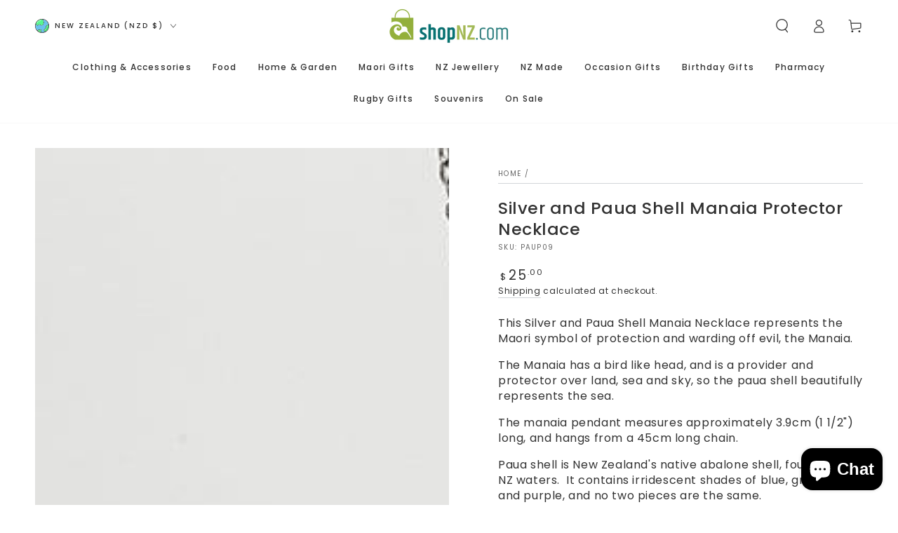

--- FILE ---
content_type: text/html; charset=utf-8
request_url: https://www.shopnz.com/products/silver-and-paua-shell-manaia-protector-necklace
body_size: 71381
content:
<!doctype html>
<html class="no-js" lang="en">
  <head>
    <meta charset="utf-8">
    <meta http-equiv="X-UA-Compatible" content="IE=edge">
    <meta name="viewport" content="width=device-width,initial-scale=1">
    <meta name="theme-color" content="">
    <link rel="canonical" href="https://www.shopnz.com/products/silver-and-paua-shell-manaia-protector-necklace">
    <link rel="preconnect" href="https://cdn.shopify.com" crossorigin><link rel="icon" type="image/png" href="//www.shopnz.com/cdn/shop/files/Favicon1305653.png?crop=center&height=32&v=1624417125&width=32"><link rel="preconnect" href="https://fonts.shopifycdn.com" crossorigin><title>
      Silver and Paua Shell Manaia Protector Necklace
 &ndash; ShopNZ</title><meta name="description" content="This Silver and Paua Shell Manaia Necklace represents the Maori symbol of protection and warding off evil, the Manaia. The Manaia has a bird like head, and is a provider and protector over land, sea and sky, so the paua shell beautifully represents the sea. The manaia pendant measures approximately 3.9cm (1 1/2&quot;) long,">

<meta property="og:site_name" content="ShopNZ">
<meta property="og:url" content="https://www.shopnz.com/products/silver-and-paua-shell-manaia-protector-necklace">
<meta property="og:title" content="Silver and Paua Shell Manaia Protector Necklace">
<meta property="og:type" content="product">
<meta property="og:description" content="This Silver and Paua Shell Manaia Necklace represents the Maori symbol of protection and warding off evil, the Manaia. The Manaia has a bird like head, and is a provider and protector over land, sea and sky, so the paua shell beautifully represents the sea. The manaia pendant measures approximately 3.9cm (1 1/2&quot;) long,"><meta property="og:image" content="http://www.shopnz.com/cdn/shop/products/silver-and-paua-shell-manaia-protector-necklace-8155718.jpg?v=1751844031">
  <meta property="og:image:secure_url" content="https://www.shopnz.com/cdn/shop/products/silver-and-paua-shell-manaia-protector-necklace-8155718.jpg?v=1751844031">
  <meta property="og:image:width" content="500">
  <meta property="og:image:height" content="500"><meta property="og:price:amount" content="25.00">
  <meta property="og:price:currency" content="NZD"><meta name="twitter:card" content="summary_large_image">
<meta name="twitter:title" content="Silver and Paua Shell Manaia Protector Necklace">
<meta name="twitter:description" content="This Silver and Paua Shell Manaia Necklace represents the Maori symbol of protection and warding off evil, the Manaia. The Manaia has a bird like head, and is a provider and protector over land, sea and sky, so the paua shell beautifully represents the sea. The manaia pendant measures approximately 3.9cm (1 1/2&quot;) long,">


    <script async crossorigin fetchpriority="high" src="/cdn/shopifycloud/importmap-polyfill/es-modules-shim.2.4.0.js"></script>
<script type="importmap">
      {
        "imports": {
          "mdl-scrollsnap": "//www.shopnz.com/cdn/shop/t/15/assets/scrollsnap.js?v=147899007897298425641752031156"
        }
      }
    </script>

    <script src="//www.shopnz.com/cdn/shop/t/15/assets/vendor-v4.js" defer="defer"></script>
    <script src="//www.shopnz.com/cdn/shop/t/15/assets/pubsub.js?v=64530984355039965911752031158" defer="defer"></script>
    <script src="//www.shopnz.com/cdn/shop/t/15/assets/global.js?v=93341982680124936461755614593" defer="defer"></script>
    <script src="//www.shopnz.com/cdn/shop/t/15/assets/modules-basis.js?v=7117348240208911571752031158" defer="defer"></script>

    <script>window.performance && window.performance.mark && window.performance.mark('shopify.content_for_header.start');</script><meta name="google-site-verification" content="EqD2Fu36w0Z_2xREpowaTPm0PnCBDZeDd2pKSqa0bmY">
<meta name="facebook-domain-verification" content="pajfu0979r9v69mhth0n1imxew4k8w">
<meta id="shopify-digital-wallet" name="shopify-digital-wallet" content="/46020821157/digital_wallets/dialog">
<meta name="shopify-checkout-api-token" content="2d3fd0c4145974e710db0707eecb5357">
<meta id="in-context-paypal-metadata" data-shop-id="46020821157" data-venmo-supported="false" data-environment="production" data-locale="en_US" data-paypal-v4="true" data-currency="NZD">
<link rel="alternate" type="application/json+oembed" href="https://www.shopnz.com/products/silver-and-paua-shell-manaia-protector-necklace.oembed">
<script async="async" src="/checkouts/internal/preloads.js?locale=en-NZ"></script>
<script id="apple-pay-shop-capabilities" type="application/json">{"shopId":46020821157,"countryCode":"NZ","currencyCode":"NZD","merchantCapabilities":["supports3DS"],"merchantId":"gid:\/\/shopify\/Shop\/46020821157","merchantName":"ShopNZ","requiredBillingContactFields":["postalAddress","email","phone"],"requiredShippingContactFields":["postalAddress","email","phone"],"shippingType":"shipping","supportedNetworks":["visa","masterCard","amex","jcb"],"total":{"type":"pending","label":"ShopNZ","amount":"1.00"},"shopifyPaymentsEnabled":true,"supportsSubscriptions":true}</script>
<script id="shopify-features" type="application/json">{"accessToken":"2d3fd0c4145974e710db0707eecb5357","betas":["rich-media-storefront-analytics"],"domain":"www.shopnz.com","predictiveSearch":true,"shopId":46020821157,"locale":"en"}</script>
<script>var Shopify = Shopify || {};
Shopify.shop = "shopnz-com.myshopify.com";
Shopify.locale = "en";
Shopify.currency = {"active":"NZD","rate":"1.0"};
Shopify.country = "NZ";
Shopify.theme = {"name":"be-yours\/main","id":151432003807,"schema_name":"Be Yours","schema_version":"8.3.3","theme_store_id":null,"role":"main"};
Shopify.theme.handle = "null";
Shopify.theme.style = {"id":null,"handle":null};
Shopify.cdnHost = "www.shopnz.com/cdn";
Shopify.routes = Shopify.routes || {};
Shopify.routes.root = "/";</script>
<script type="module">!function(o){(o.Shopify=o.Shopify||{}).modules=!0}(window);</script>
<script>!function(o){function n(){var o=[];function n(){o.push(Array.prototype.slice.apply(arguments))}return n.q=o,n}var t=o.Shopify=o.Shopify||{};t.loadFeatures=n(),t.autoloadFeatures=n()}(window);</script>
<script id="shop-js-analytics" type="application/json">{"pageType":"product"}</script>
<script defer="defer" async type="module" src="//www.shopnz.com/cdn/shopifycloud/shop-js/modules/v2/client.init-shop-cart-sync_BdyHc3Nr.en.esm.js"></script>
<script defer="defer" async type="module" src="//www.shopnz.com/cdn/shopifycloud/shop-js/modules/v2/chunk.common_Daul8nwZ.esm.js"></script>
<script type="module">
  await import("//www.shopnz.com/cdn/shopifycloud/shop-js/modules/v2/client.init-shop-cart-sync_BdyHc3Nr.en.esm.js");
await import("//www.shopnz.com/cdn/shopifycloud/shop-js/modules/v2/chunk.common_Daul8nwZ.esm.js");

  window.Shopify.SignInWithShop?.initShopCartSync?.({"fedCMEnabled":true,"windoidEnabled":true});

</script>
<script>(function() {
  var isLoaded = false;
  function asyncLoad() {
    if (isLoaded) return;
    isLoaded = true;
    var urls = ["https:\/\/cdn.nfcube.com\/instafeed-99f6ecfbc4352cd5165f1981dd8240ca.js?shop=shopnz-com.myshopify.com","https:\/\/loox.io\/widget\/NkZ4zjmKXc\/loox.1615870964088.js?shop=shopnz-com.myshopify.com","https:\/\/load.fomo.com\/api\/v1\/-z1YJyXmdhTLQ1dxNE5xlQ\/load.js?shop=shopnz-com.myshopify.com"];
    for (var i = 0; i < urls.length; i++) {
      var s = document.createElement('script');
      s.type = 'text/javascript';
      s.async = true;
      s.src = urls[i];
      var x = document.getElementsByTagName('script')[0];
      x.parentNode.insertBefore(s, x);
    }
  };
  if(window.attachEvent) {
    window.attachEvent('onload', asyncLoad);
  } else {
    window.addEventListener('load', asyncLoad, false);
  }
})();</script>
<script id="__st">var __st={"a":46020821157,"offset":46800,"reqid":"902430df-38b0-4225-abad-66a666cab135-1768996463","pageurl":"www.shopnz.com\/products\/silver-and-paua-shell-manaia-protector-necklace","u":"e06357f4cb1a","p":"product","rtyp":"product","rid":6983091224741};</script>
<script>window.ShopifyPaypalV4VisibilityTracking = true;</script>
<script id="captcha-bootstrap">!function(){'use strict';const t='contact',e='account',n='new_comment',o=[[t,t],['blogs',n],['comments',n],[t,'customer']],c=[[e,'customer_login'],[e,'guest_login'],[e,'recover_customer_password'],[e,'create_customer']],r=t=>t.map((([t,e])=>`form[action*='/${t}']:not([data-nocaptcha='true']) input[name='form_type'][value='${e}']`)).join(','),a=t=>()=>t?[...document.querySelectorAll(t)].map((t=>t.form)):[];function s(){const t=[...o],e=r(t);return a(e)}const i='password',u='form_key',d=['recaptcha-v3-token','g-recaptcha-response','h-captcha-response',i],f=()=>{try{return window.sessionStorage}catch{return}},m='__shopify_v',_=t=>t.elements[u];function p(t,e,n=!1){try{const o=window.sessionStorage,c=JSON.parse(o.getItem(e)),{data:r}=function(t){const{data:e,action:n}=t;return t[m]||n?{data:e,action:n}:{data:t,action:n}}(c);for(const[e,n]of Object.entries(r))t.elements[e]&&(t.elements[e].value=n);n&&o.removeItem(e)}catch(o){console.error('form repopulation failed',{error:o})}}const l='form_type',E='cptcha';function T(t){t.dataset[E]=!0}const w=window,h=w.document,L='Shopify',v='ce_forms',y='captcha';let A=!1;((t,e)=>{const n=(g='f06e6c50-85a8-45c8-87d0-21a2b65856fe',I='https://cdn.shopify.com/shopifycloud/storefront-forms-hcaptcha/ce_storefront_forms_captcha_hcaptcha.v1.5.2.iife.js',D={infoText:'Protected by hCaptcha',privacyText:'Privacy',termsText:'Terms'},(t,e,n)=>{const o=w[L][v],c=o.bindForm;if(c)return c(t,g,e,D).then(n);var r;o.q.push([[t,g,e,D],n]),r=I,A||(h.body.append(Object.assign(h.createElement('script'),{id:'captcha-provider',async:!0,src:r})),A=!0)});var g,I,D;w[L]=w[L]||{},w[L][v]=w[L][v]||{},w[L][v].q=[],w[L][y]=w[L][y]||{},w[L][y].protect=function(t,e){n(t,void 0,e),T(t)},Object.freeze(w[L][y]),function(t,e,n,w,h,L){const[v,y,A,g]=function(t,e,n){const i=e?o:[],u=t?c:[],d=[...i,...u],f=r(d),m=r(i),_=r(d.filter((([t,e])=>n.includes(e))));return[a(f),a(m),a(_),s()]}(w,h,L),I=t=>{const e=t.target;return e instanceof HTMLFormElement?e:e&&e.form},D=t=>v().includes(t);t.addEventListener('submit',(t=>{const e=I(t);if(!e)return;const n=D(e)&&!e.dataset.hcaptchaBound&&!e.dataset.recaptchaBound,o=_(e),c=g().includes(e)&&(!o||!o.value);(n||c)&&t.preventDefault(),c&&!n&&(function(t){try{if(!f())return;!function(t){const e=f();if(!e)return;const n=_(t);if(!n)return;const o=n.value;o&&e.removeItem(o)}(t);const e=Array.from(Array(32),(()=>Math.random().toString(36)[2])).join('');!function(t,e){_(t)||t.append(Object.assign(document.createElement('input'),{type:'hidden',name:u})),t.elements[u].value=e}(t,e),function(t,e){const n=f();if(!n)return;const o=[...t.querySelectorAll(`input[type='${i}']`)].map((({name:t})=>t)),c=[...d,...o],r={};for(const[a,s]of new FormData(t).entries())c.includes(a)||(r[a]=s);n.setItem(e,JSON.stringify({[m]:1,action:t.action,data:r}))}(t,e)}catch(e){console.error('failed to persist form',e)}}(e),e.submit())}));const S=(t,e)=>{t&&!t.dataset[E]&&(n(t,e.some((e=>e===t))),T(t))};for(const o of['focusin','change'])t.addEventListener(o,(t=>{const e=I(t);D(e)&&S(e,y())}));const B=e.get('form_key'),M=e.get(l),P=B&&M;t.addEventListener('DOMContentLoaded',(()=>{const t=y();if(P)for(const e of t)e.elements[l].value===M&&p(e,B);[...new Set([...A(),...v().filter((t=>'true'===t.dataset.shopifyCaptcha))])].forEach((e=>S(e,t)))}))}(h,new URLSearchParams(w.location.search),n,t,e,['guest_login'])})(!0,!0)}();</script>
<script integrity="sha256-4kQ18oKyAcykRKYeNunJcIwy7WH5gtpwJnB7kiuLZ1E=" data-source-attribution="shopify.loadfeatures" defer="defer" src="//www.shopnz.com/cdn/shopifycloud/storefront/assets/storefront/load_feature-a0a9edcb.js" crossorigin="anonymous"></script>
<script data-source-attribution="shopify.dynamic_checkout.dynamic.init">var Shopify=Shopify||{};Shopify.PaymentButton=Shopify.PaymentButton||{isStorefrontPortableWallets:!0,init:function(){window.Shopify.PaymentButton.init=function(){};var t=document.createElement("script");t.src="https://www.shopnz.com/cdn/shopifycloud/portable-wallets/latest/portable-wallets.en.js",t.type="module",document.head.appendChild(t)}};
</script>
<script data-source-attribution="shopify.dynamic_checkout.buyer_consent">
  function portableWalletsHideBuyerConsent(e){var t=document.getElementById("shopify-buyer-consent"),n=document.getElementById("shopify-subscription-policy-button");t&&n&&(t.classList.add("hidden"),t.setAttribute("aria-hidden","true"),n.removeEventListener("click",e))}function portableWalletsShowBuyerConsent(e){var t=document.getElementById("shopify-buyer-consent"),n=document.getElementById("shopify-subscription-policy-button");t&&n&&(t.classList.remove("hidden"),t.removeAttribute("aria-hidden"),n.addEventListener("click",e))}window.Shopify?.PaymentButton&&(window.Shopify.PaymentButton.hideBuyerConsent=portableWalletsHideBuyerConsent,window.Shopify.PaymentButton.showBuyerConsent=portableWalletsShowBuyerConsent);
</script>
<script data-source-attribution="shopify.dynamic_checkout.cart.bootstrap">document.addEventListener("DOMContentLoaded",(function(){function t(){return document.querySelector("shopify-accelerated-checkout-cart, shopify-accelerated-checkout")}if(t())Shopify.PaymentButton.init();else{new MutationObserver((function(e,n){t()&&(Shopify.PaymentButton.init(),n.disconnect())})).observe(document.body,{childList:!0,subtree:!0})}}));
</script>
<link id="shopify-accelerated-checkout-styles" rel="stylesheet" media="screen" href="https://www.shopnz.com/cdn/shopifycloud/portable-wallets/latest/accelerated-checkout-backwards-compat.css" crossorigin="anonymous">
<style id="shopify-accelerated-checkout-cart">
        #shopify-buyer-consent {
  margin-top: 1em;
  display: inline-block;
  width: 100%;
}

#shopify-buyer-consent.hidden {
  display: none;
}

#shopify-subscription-policy-button {
  background: none;
  border: none;
  padding: 0;
  text-decoration: underline;
  font-size: inherit;
  cursor: pointer;
}

#shopify-subscription-policy-button::before {
  box-shadow: none;
}

      </style>
<script id="sections-script" data-sections="header" defer="defer" src="//www.shopnz.com/cdn/shop/t/15/compiled_assets/scripts.js?v=7077"></script>
<script>window.performance && window.performance.mark && window.performance.mark('shopify.content_for_header.end');</script>

<style data-shopify>@font-face {
  font-family: Poppins;
  font-weight: 400;
  font-style: normal;
  font-display: swap;
  src: url("//www.shopnz.com/cdn/fonts/poppins/poppins_n4.0ba78fa5af9b0e1a374041b3ceaadf0a43b41362.woff2") format("woff2"),
       url("//www.shopnz.com/cdn/fonts/poppins/poppins_n4.214741a72ff2596839fc9760ee7a770386cf16ca.woff") format("woff");
}

  @font-face {
  font-family: Poppins;
  font-weight: 600;
  font-style: normal;
  font-display: swap;
  src: url("//www.shopnz.com/cdn/fonts/poppins/poppins_n6.aa29d4918bc243723d56b59572e18228ed0786f6.woff2") format("woff2"),
       url("//www.shopnz.com/cdn/fonts/poppins/poppins_n6.5f815d845fe073750885d5b7e619ee00e8111208.woff") format("woff");
}

  @font-face {
  font-family: Poppins;
  font-weight: 400;
  font-style: italic;
  font-display: swap;
  src: url("//www.shopnz.com/cdn/fonts/poppins/poppins_i4.846ad1e22474f856bd6b81ba4585a60799a9f5d2.woff2") format("woff2"),
       url("//www.shopnz.com/cdn/fonts/poppins/poppins_i4.56b43284e8b52fc64c1fd271f289a39e8477e9ec.woff") format("woff");
}

  @font-face {
  font-family: Poppins;
  font-weight: 600;
  font-style: italic;
  font-display: swap;
  src: url("//www.shopnz.com/cdn/fonts/poppins/poppins_i6.bb8044d6203f492888d626dafda3c2999253e8e9.woff2") format("woff2"),
       url("//www.shopnz.com/cdn/fonts/poppins/poppins_i6.e233dec1a61b1e7dead9f920159eda42280a02c3.woff") format("woff");
}

  @font-face {
  font-family: Poppins;
  font-weight: 500;
  font-style: normal;
  font-display: swap;
  src: url("//www.shopnz.com/cdn/fonts/poppins/poppins_n5.ad5b4b72b59a00358afc706450c864c3c8323842.woff2") format("woff2"),
       url("//www.shopnz.com/cdn/fonts/poppins/poppins_n5.33757fdf985af2d24b32fcd84c9a09224d4b2c39.woff") format("woff");
}

  @font-face {
  font-family: Poppins;
  font-weight: 600;
  font-style: normal;
  font-display: swap;
  src: url("//www.shopnz.com/cdn/fonts/poppins/poppins_n6.aa29d4918bc243723d56b59572e18228ed0786f6.woff2") format("woff2"),
       url("//www.shopnz.com/cdn/fonts/poppins/poppins_n6.5f815d845fe073750885d5b7e619ee00e8111208.woff") format("woff");
}


  :root {
    --font-body-family: Poppins, sans-serif;
    --font-body-style: normal;
    --font-body-weight: 400;

    --font-heading-family: Poppins, sans-serif;
    --font-heading-style: normal;
    --font-heading-weight: 500;

    --font-body-scale: 1.0;
    --font-heading-scale: 0.85;

    --font-navigation-family: var(--font-heading-family);
    --font-navigation-size: 12px;
    --font-navigation-weight: var(--font-heading-weight);
    --font-button-family: var(--font-body-family);
    --font-button-size: 12px;
    --font-button-baseline: 0.2rem;
    --font-price-family: var(--font-heading-family);
    --font-price-scale: var(--font-heading-scale);

    --color-base-text: 50, 50, 50;
    --color-base-background: 255, 255, 255;
    --color-base-solid-button-labels: 255, 255, 255;
    --color-base-outline-button-labels: 50, 50, 50;
    --color-base-accent: 5, 113, 113;
    --color-base-heading: 50, 50, 50;
    --color-base-border: 210, 213, 217;
    --color-placeholder: 255, 255, 255;
    --color-overlay: 50, 50, 50;
    --color-keyboard-focus: 135, 173, 245;
    --color-shadow: 168, 232, 226;
    --shadow-opacity: 1;

    --color-background-dark: 235, 235, 235;
    --color-price: #323232;
    --color-sale-price: #d72c0d;
    --color-sale-badge-background: #d72c0d;
    --color-reviews: #ffb503;
    --color-critical: #d72c0d;
    --color-success: #008060;
    --color-highlight: 147, 175, 59;

    --payment-terms-background-color: #ffffff;
    --page-width: 160rem;
    --page-width-margin: 0rem;

    --card-color-scheme: var(--color-placeholder);
    --card-text-alignment: left;
    --card-flex-alignment: flex-left;
    --card-image-padding: 0px;
    --card-border-width: 0px;
    --card-radius: 0px;
    --card-shadow-horizontal-offset: 0px;
    --card-shadow-vertical-offset: 0px;
    
    --button-radius: 0px;
    --button-border-width: 1px;
    --button-shadow-horizontal-offset: 0px;
    --button-shadow-vertical-offset: 0px;

    --spacing-sections-desktop: 0px;
    --spacing-sections-mobile: 0px;

    --gradient-free-ship-progress: linear-gradient(325deg,#F9423A 0,#F1E04D 100%);
    --gradient-free-ship-complete: linear-gradient(325deg, #049cff 0, #35ee7a 100%);

    --plabel-price-tag-color: #000000;
    --plabel-price-tag-background: #d1d5db;
    --plabel-price-tag-height: 2.5rem;

    --swatch-outline-color: #f4f6f8;
  }

  *,
  *::before,
  *::after {
    box-sizing: inherit;
  }

  html {
    box-sizing: border-box;
    font-size: calc(var(--font-body-scale) * 62.5%);
    height: 100%;
  }

  body {
    min-height: 100%;
    margin: 0;
    font-size: 1.5rem;
    letter-spacing: 0.06rem;
    line-height: calc(1 + 0.8 / var(--font-body-scale));
    font-family: var(--font-body-family);
    font-style: var(--font-body-style);
    font-weight: var(--font-body-weight);
  }

  @media screen and (min-width: 750px) {
    body {
      font-size: 1.6rem;
    }
  }</style><link href="//www.shopnz.com/cdn/shop/t/15/assets/base.css?v=161091875552930138711755573940" rel="stylesheet" type="text/css" media="all" /><link rel="stylesheet" href="//www.shopnz.com/cdn/shop/t/15/assets/apps.css?v=156989511683464957831761097536" media="print" fetchpriority="low" onload="this.media='all'"><link rel="preload" as="font" href="//www.shopnz.com/cdn/fonts/poppins/poppins_n4.0ba78fa5af9b0e1a374041b3ceaadf0a43b41362.woff2" type="font/woff2" crossorigin><link rel="preload" as="font" href="//www.shopnz.com/cdn/fonts/poppins/poppins_n5.ad5b4b72b59a00358afc706450c864c3c8323842.woff2" type="font/woff2" crossorigin><link rel="stylesheet" href="//www.shopnz.com/cdn/shop/t/15/assets/component-predictive-search.css?v=171241558667998333131752031159" media="print" onload="this.media='all'"><link rel="stylesheet" href="//www.shopnz.com/cdn/shop/t/15/assets/component-color-swatches.css?v=137917337132227131921752031159" media="print" onload="this.media='all'"><script>
  document.documentElement.classList.replace('no-js', 'js');

  window.theme = window.theme || {};

  theme.routes = {
    root_url: '/',
    cart_url: '/cart',
    cart_add_url: '/cart/add',
    cart_change_url: '/cart/change',
    cart_update_url: '/cart/update',
    search_url: '/search',
    predictive_search_url: '/search/suggest'
  };

  theme.cartStrings = {
    error: `There was an error while updating your cart. Please try again.`,
    quantityError: `You can only add [quantity] of this item to your cart.`
  };

  theme.variantStrings = {
    addToCart: `Add to cart`,
    soldOut: `Sold out`,
    unavailable: `Unavailable`,
    preOrder: `Pre-order`
  };

  theme.accessibilityStrings = {
    imageAvailable: `Image [index] is now available in gallery view`,
    shareSuccess: `Link copied to clipboard!`,
    fillInAllLineItemPropertyRequiredFields: `Please fill in all required fields`
  }

  theme.dateStrings = {
    d: `D`,
    day: `Day`,
    days: `Days`,
    hour: `Hour`,
    hours: `Hours`,
    minute: `Min`,
    minutes: `Mins`,
    second: `Sec`,
    seconds: `Secs`
  };theme.shopSettings = {
    moneyFormat: "${{amount}}",
    isoCode: "NZD",
    cartDrawer: true,
    currencyCode: false,
    giftwrapRate: 'product'
  };

  theme.settings = {
    themeName: 'Be Yours',
    themeVersion: '8.3.3',
    agencyId: ''
  };

  /*! (c) Andrea Giammarchi @webreflection ISC */
  !function(){"use strict";var e=function(e,t){var n=function(e){for(var t=0,n=e.length;t<n;t++)r(e[t])},r=function(e){var t=e.target,n=e.attributeName,r=e.oldValue;t.attributeChangedCallback(n,r,t.getAttribute(n))};return function(o,a){var l=o.constructor.observedAttributes;return l&&e(a).then((function(){new t(n).observe(o,{attributes:!0,attributeOldValue:!0,attributeFilter:l});for(var e=0,a=l.length;e<a;e++)o.hasAttribute(l[e])&&r({target:o,attributeName:l[e],oldValue:null})})),o}};function t(e,t){(null==t||t>e.length)&&(t=e.length);for(var n=0,r=new Array(t);n<t;n++)r[n]=e[n];return r}function n(e,n){var r="undefined"!=typeof Symbol&&e[Symbol.iterator]||e["@@iterator"];if(!r){if(Array.isArray(e)||(r=function(e,n){if(e){if("string"==typeof e)return t(e,n);var r=Object.prototype.toString.call(e).slice(8,-1);return"Object"===r&&e.constructor&&(r=e.constructor.name),"Map"===r||"Set"===r?Array.from(e):"Arguments"===r||/^(?:Ui|I)nt(?:8|16|32)(?:Clamped)?Array$/.test(r)?t(e,n):void 0}}(e))||n&&e&&"number"==typeof e.length){r&&(e=r);var o=0,a=function(){};return{s:a,n:function(){return o>=e.length?{done:!0}:{done:!1,value:e[o++]}},e:function(e){throw e},f:a}}throw new TypeError("Invalid attempt to iterate non-iterable instance.\nIn order to be iterable, non-array objects must have a [Symbol.iterator]() method.")}var l,i=!0,u=!1;return{s:function(){r=r.call(e)},n:function(){var e=r.next();return i=e.done,e},e:function(e){u=!0,l=e},f:function(){try{i||null==r.return||r.return()}finally{if(u)throw l}}}}
  /*! (c) Andrea Giammarchi - ISC */var r=!0,o=!1,a="querySelectorAll",l="querySelectorAll",i=self,u=i.document,c=i.Element,s=i.MutationObserver,f=i.Set,d=i.WeakMap,h=function(e){return l in e},v=[].filter,g=function(e){var t=new d,i=function(n,r){var o;if(r)for(var a,l=function(e){return e.matches||e.webkitMatchesSelector||e.msMatchesSelector}(n),i=0,u=p.length;i<u;i++)l.call(n,a=p[i])&&(t.has(n)||t.set(n,new f),(o=t.get(n)).has(a)||(o.add(a),e.handle(n,r,a)));else t.has(n)&&(o=t.get(n),t.delete(n),o.forEach((function(t){e.handle(n,r,t)})))},g=function(e){for(var t=!(arguments.length>1&&void 0!==arguments[1])||arguments[1],n=0,r=e.length;n<r;n++)i(e[n],t)},p=e.query,y=e.root||u,m=function(e){var t=arguments.length>1&&void 0!==arguments[1]?arguments[1]:document,l=arguments.length>2&&void 0!==arguments[2]?arguments[2]:MutationObserver,i=arguments.length>3&&void 0!==arguments[3]?arguments[3]:["*"],u=function t(o,l,i,u,c,s){var f,d=n(o);try{for(d.s();!(f=d.n()).done;){var h=f.value;(s||a in h)&&(c?i.has(h)||(i.add(h),u.delete(h),e(h,c)):u.has(h)||(u.add(h),i.delete(h),e(h,c)),s||t(h[a](l),l,i,u,c,r))}}catch(e){d.e(e)}finally{d.f()}},c=new l((function(e){if(i.length){var t,a=i.join(","),l=new Set,c=new Set,s=n(e);try{for(s.s();!(t=s.n()).done;){var f=t.value,d=f.addedNodes,h=f.removedNodes;u(h,a,l,c,o,o),u(d,a,l,c,r,o)}}catch(e){s.e(e)}finally{s.f()}}})),s=c.observe;return(c.observe=function(e){return s.call(c,e,{subtree:r,childList:r})})(t),c}(i,y,s,p),b=c.prototype.attachShadow;return b&&(c.prototype.attachShadow=function(e){var t=b.call(this,e);return m.observe(t),t}),p.length&&g(y[l](p)),{drop:function(e){for(var n=0,r=e.length;n<r;n++)t.delete(e[n])},flush:function(){for(var e=m.takeRecords(),t=0,n=e.length;t<n;t++)g(v.call(e[t].removedNodes,h),!1),g(v.call(e[t].addedNodes,h),!0)},observer:m,parse:g}},p=self,y=p.document,m=p.Map,b=p.MutationObserver,w=p.Object,E=p.Set,S=p.WeakMap,A=p.Element,M=p.HTMLElement,O=p.Node,N=p.Error,C=p.TypeError,T=p.Reflect,q=w.defineProperty,I=w.keys,D=w.getOwnPropertyNames,L=w.setPrototypeOf,P=!self.customElements,k=function(e){for(var t=I(e),n=[],r=t.length,o=0;o<r;o++)n[o]=e[t[o]],delete e[t[o]];return function(){for(var o=0;o<r;o++)e[t[o]]=n[o]}};if(P){var x=function(){var e=this.constructor;if(!$.has(e))throw new C("Illegal constructor");var t=$.get(e);if(W)return z(W,t);var n=H.call(y,t);return z(L(n,e.prototype),t)},H=y.createElement,$=new m,_=new m,j=new m,R=new m,V=[],U=g({query:V,handle:function(e,t,n){var r=j.get(n);if(t&&!r.isPrototypeOf(e)){var o=k(e);W=L(e,r);try{new r.constructor}finally{W=null,o()}}var a="".concat(t?"":"dis","connectedCallback");a in r&&e[a]()}}).parse,W=null,F=function(e){if(!_.has(e)){var t,n=new Promise((function(e){t=e}));_.set(e,{$:n,_:t})}return _.get(e).$},z=e(F,b);q(self,"customElements",{configurable:!0,value:{define:function(e,t){if(R.has(e))throw new N('the name "'.concat(e,'" has already been used with this registry'));$.set(t,e),j.set(e,t.prototype),R.set(e,t),V.push(e),F(e).then((function(){U(y.querySelectorAll(e))})),_.get(e)._(t)},get:function(e){return R.get(e)},whenDefined:F}}),q(x.prototype=M.prototype,"constructor",{value:x}),q(self,"HTMLElement",{configurable:!0,value:x}),q(y,"createElement",{configurable:!0,value:function(e,t){var n=t&&t.is,r=n?R.get(n):R.get(e);return r?new r:H.call(y,e)}}),"isConnected"in O.prototype||q(O.prototype,"isConnected",{configurable:!0,get:function(){return!(this.ownerDocument.compareDocumentPosition(this)&this.DOCUMENT_POSITION_DISCONNECTED)}})}else if(P=!self.customElements.get("extends-li"))try{var B=function e(){return self.Reflect.construct(HTMLLIElement,[],e)};B.prototype=HTMLLIElement.prototype;var G="extends-li";self.customElements.define("extends-li",B,{extends:"li"}),P=y.createElement("li",{is:G}).outerHTML.indexOf(G)<0;var J=self.customElements,K=J.get,Q=J.whenDefined;q(self.customElements,"whenDefined",{configurable:!0,value:function(e){var t=this;return Q.call(this,e).then((function(n){return n||K.call(t,e)}))}})}catch(e){}if(P){var X=function(e){var t=ae.get(e);ve(t.querySelectorAll(this),e.isConnected)},Y=self.customElements,Z=y.createElement,ee=Y.define,te=Y.get,ne=Y.upgrade,re=T||{construct:function(e){return e.call(this)}},oe=re.construct,ae=new S,le=new E,ie=new m,ue=new m,ce=new m,se=new m,fe=[],de=[],he=function(e){return se.get(e)||te.call(Y,e)},ve=g({query:de,handle:function(e,t,n){var r=ce.get(n);if(t&&!r.isPrototypeOf(e)){var o=k(e);be=L(e,r);try{new r.constructor}finally{be=null,o()}}var a="".concat(t?"":"dis","connectedCallback");a in r&&e[a]()}}).parse,ge=g({query:fe,handle:function(e,t){ae.has(e)&&(t?le.add(e):le.delete(e),de.length&&X.call(de,e))}}).parse,pe=A.prototype.attachShadow;pe&&(A.prototype.attachShadow=function(e){var t=pe.call(this,e);return ae.set(this,t),t});var ye=function(e){if(!ue.has(e)){var t,n=new Promise((function(e){t=e}));ue.set(e,{$:n,_:t})}return ue.get(e).$},me=e(ye,b),be=null;D(self).filter((function(e){return/^HTML.*Element$/.test(e)})).forEach((function(e){var t=self[e];function n(){var e=this.constructor;if(!ie.has(e))throw new C("Illegal constructor");var n=ie.get(e),r=n.is,o=n.tag;if(r){if(be)return me(be,r);var a=Z.call(y,o);return a.setAttribute("is",r),me(L(a,e.prototype),r)}return oe.call(this,t,[],e)}q(n.prototype=t.prototype,"constructor",{value:n}),q(self,e,{value:n})})),q(y,"createElement",{configurable:!0,value:function(e,t){var n=t&&t.is;if(n){var r=se.get(n);if(r&&ie.get(r).tag===e)return new r}var o=Z.call(y,e);return n&&o.setAttribute("is",n),o}}),q(Y,"get",{configurable:!0,value:he}),q(Y,"whenDefined",{configurable:!0,value:ye}),q(Y,"upgrade",{configurable:!0,value:function(e){var t=e.getAttribute("is");if(t){var n=se.get(t);if(n)return void me(L(e,n.prototype),t)}ne.call(Y,e)}}),q(Y,"define",{configurable:!0,value:function(e,t,n){if(he(e))throw new N("'".concat(e,"' has already been defined as a custom element"));var r,o=n&&n.extends;ie.set(t,o?{is:e,tag:o}:{is:"",tag:e}),o?(r="".concat(o,'[is="').concat(e,'"]'),ce.set(r,t.prototype),se.set(e,t),de.push(r)):(ee.apply(Y,arguments),fe.push(r=e)),ye(e).then((function(){o?(ve(y.querySelectorAll(r)),le.forEach(X,[r])):ge(y.querySelectorAll(r))})),ue.get(e)._(t)}})}}();
</script>
<!-- /* Essential App Changes */ -->
    <script>
      window.essentialUpdateCartRefresh = true;

      (() => {
        const KEY = 'ea_open_cart_after_reload';
        const DRAWER_SELECTOR = '#mini-cart.cart-drawer';

        // Mark upsell clicks
        window.addEventListener('pointerdown', (e) => {
          const btn = e.target.closest(
            '[data-essential-upsell-element="container"] [data-essential-upsell-element="add-to-cart-button"],' +
            '[data-essential-upsell-element="container"] [data-essential-upsell-element="product"] button'
          );
          if (btn) localStorage.setItem(KEY, '1');
        }, true);

        // Reopen drawer after reload
        document.addEventListener('DOMContentLoaded', () => {
          if (localStorage.getItem(KEY) !== '1') return;
          localStorage.removeItem(KEY);

          const tryOpenDrawer = () => {
            const drawer = document.querySelector(DRAWER_SELECTOR);
            if (drawer && typeof drawer.open === 'function') {
              drawer.open();
            } else {
              setTimeout(tryOpenDrawer, 100);
            }
          };

          requestAnimationFrame(() => setTimeout(tryOpenDrawer, 100));
        });
      })();
    </script>
    <!-- /* End Essential App Changes */ -->
  <!-- BEGIN app block: shopify://apps/instafeed/blocks/head-block/c447db20-095d-4a10-9725-b5977662c9d5 --><link rel="preconnect" href="https://cdn.nfcube.com/">
<link rel="preconnect" href="https://scontent.cdninstagram.com/">


  <script>
    document.addEventListener('DOMContentLoaded', function () {
      let instafeedScript = document.createElement('script');

      
        instafeedScript.src = 'https://cdn.nfcube.com/instafeed-99f6ecfbc4352cd5165f1981dd8240ca.js';
      

      document.body.appendChild(instafeedScript);
    });
  </script>





<!-- END app block --><!-- BEGIN app block: shopify://apps/hulk-product-options/blocks/app-embed/380168ef-9475-4244-a291-f66b189208b5 --><!-- BEGIN app snippet: hulkapps_product_options --><script>
    
        window.hulkapps = {
        shop_slug: "shopnz-com",
        store_id: "shopnz-com.myshopify.com",
        money_format: "${{amount}}",
        cart: null,
        product: null,
        product_collections: null,
        product_variants: null,
        is_volume_discount: null,
        is_product_option: true,
        product_id: null,
        page_type: null,
        po_url: "https://productoption.hulkapps.com",
        po_proxy_url: "https://www.shopnz.com",
        vd_url: "https://volumediscount.hulkapps.com",
        customer: null,
        hulkapps_extension_js: true

    }
    window.is_hulkpo_installed=true
    

      window.hulkapps.page_type = "cart";
      window.hulkapps.cart = {"note":null,"attributes":{},"original_total_price":0,"total_price":0,"total_discount":0,"total_weight":0.0,"item_count":0,"items":[],"requires_shipping":false,"currency":"NZD","items_subtotal_price":0,"cart_level_discount_applications":[],"checkout_charge_amount":0}
      if (typeof window.hulkapps.cart.items == "object") {
        for (var i=0; i<window.hulkapps.cart.items.length; i++) {
          ["sku", "grams", "vendor", "url", "image", "handle", "requires_shipping", "product_type", "product_description"].map(function(a) {
            delete window.hulkapps.cart.items[i][a]
          })
        }
      }
      window.hulkapps.cart_collections = {}
      

    
      window.hulkapps.page_type = "product"
      window.hulkapps.product_id = "6983091224741";
      window.hulkapps.product = {"id":6983091224741,"title":"Silver and Paua Shell Manaia Protector Necklace","handle":"silver-and-paua-shell-manaia-protector-necklace","description":"\u003cp\u003eThis Silver and Paua Shell Manaia Necklace represents the Maori symbol of protection and warding off evil, the Manaia.\u003c\/p\u003e\n\u003cp\u003eThe Manaia has a bird like head, and is a provider and protector over land, sea and sky, so the paua shell beautifully represents the sea.\u003c\/p\u003e\n\u003cp\u003eThe manaia pendant measures approximately 3.9cm (1 1\/2\") long, and hangs from a 45cm long chain.\u003c\/p\u003e\n\u003cp\u003ePaua shell is New Zealand's native abalone shell, found only in NZ waters.  It contains irridescent shades of blue, green, pink and purple, and no two pieces are the same.\u003c\/p\u003e\n\u003cp\u003eWithin the silver filigree section are Maori Koru, representing the unfurling new fern shoot, and signifying peace, tranquility, new beginnings, and positive change.  Also within that area are two sparkly diamantes.\u003c\/p\u003e\n\u003cp\u003eA great gift for someone feeling the need for spiritual protection, the necklace comes to you on a descriptive card, so you can always remember its spiritual meaning.\u003c\/p\u003e\n\u003cp\u003eShipped worldwide from New Zealand.\u003c\/p\u003e","published_at":"2021-08-17T14:17:09+12:00","created_at":"2021-08-17T14:17:07+12:00","vendor":"ShopNZ","type":"NZ Jewellery","tags":["Manaia","Paua Shell and Mother of Pearl Jewelry","silver pewter and paua jewellery"],"price":2500,"price_min":2500,"price_max":2500,"available":true,"price_varies":false,"compare_at_price":null,"compare_at_price_min":0,"compare_at_price_max":0,"compare_at_price_varies":false,"variants":[{"id":40598446735525,"title":"Default Title","option1":"Default Title","option2":null,"option3":null,"sku":"PAUP09","requires_shipping":true,"taxable":true,"featured_image":null,"available":true,"name":"Silver and Paua Shell Manaia Protector Necklace","public_title":null,"options":["Default Title"],"price":2500,"weight":100,"compare_at_price":null,"inventory_management":"shopify","barcode":"","requires_selling_plan":false,"selling_plan_allocations":[]}],"images":["\/\/www.shopnz.com\/cdn\/shop\/products\/silver-and-paua-shell-manaia-protector-necklace-8155718.jpg?v=1751844031","\/\/www.shopnz.com\/cdn\/shop\/products\/silver-and-paua-shell-manaia-protector-necklace-5791831.jpg?v=1751844031"],"featured_image":"\/\/www.shopnz.com\/cdn\/shop\/products\/silver-and-paua-shell-manaia-protector-necklace-8155718.jpg?v=1751844031","options":["Title"],"media":[{"alt":"Silver and Paua Shell Manaia Protector Necklace - ShopNZ","id":23384839946405,"position":1,"preview_image":{"aspect_ratio":1.0,"height":500,"width":500,"src":"\/\/www.shopnz.com\/cdn\/shop\/products\/silver-and-paua-shell-manaia-protector-necklace-8155718.jpg?v=1751844031"},"aspect_ratio":1.0,"height":500,"media_type":"image","src":"\/\/www.shopnz.com\/cdn\/shop\/products\/silver-and-paua-shell-manaia-protector-necklace-8155718.jpg?v=1751844031","width":500},{"alt":"Silver and Paua Shell Manaia Protector Necklace - ShopNZ","id":23384839979173,"position":2,"preview_image":{"aspect_ratio":1.0,"height":600,"width":600,"src":"\/\/www.shopnz.com\/cdn\/shop\/products\/silver-and-paua-shell-manaia-protector-necklace-5791831.jpg?v=1751844031"},"aspect_ratio":1.0,"height":600,"media_type":"image","src":"\/\/www.shopnz.com\/cdn\/shop\/products\/silver-and-paua-shell-manaia-protector-necklace-5791831.jpg?v=1751844031","width":600}],"requires_selling_plan":false,"selling_plan_groups":[],"content":"\u003cp\u003eThis Silver and Paua Shell Manaia Necklace represents the Maori symbol of protection and warding off evil, the Manaia.\u003c\/p\u003e\n\u003cp\u003eThe Manaia has a bird like head, and is a provider and protector over land, sea and sky, so the paua shell beautifully represents the sea.\u003c\/p\u003e\n\u003cp\u003eThe manaia pendant measures approximately 3.9cm (1 1\/2\") long, and hangs from a 45cm long chain.\u003c\/p\u003e\n\u003cp\u003ePaua shell is New Zealand's native abalone shell, found only in NZ waters.  It contains irridescent shades of blue, green, pink and purple, and no two pieces are the same.\u003c\/p\u003e\n\u003cp\u003eWithin the silver filigree section are Maori Koru, representing the unfurling new fern shoot, and signifying peace, tranquility, new beginnings, and positive change.  Also within that area are two sparkly diamantes.\u003c\/p\u003e\n\u003cp\u003eA great gift for someone feeling the need for spiritual protection, the necklace comes to you on a descriptive card, so you can always remember its spiritual meaning.\u003c\/p\u003e\n\u003cp\u003eShipped worldwide from New Zealand.\u003c\/p\u003e"}

      window.hulkapps.product_collection = []
      
        window.hulkapps.product_collection.push(235387093157)
      
        window.hulkapps.product_collection.push(483256893663)
      
        window.hulkapps.product_collection.push(232032075941)
      
        window.hulkapps.product_collection.push(268958236837)
      
        window.hulkapps.product_collection.push(473324060895)
      
        window.hulkapps.product_collection.push(235153817765)
      
        window.hulkapps.product_collection.push(473322488031)
      
        window.hulkapps.product_collection.push(232051277989)
      
        window.hulkapps.product_collection.push(232051310757)
      
        window.hulkapps.product_collection.push(232038695077)
      
        window.hulkapps.product_collection.push(232057536677)
      
        window.hulkapps.product_collection.push(235396169893)
      

      window.hulkapps.product_variant = []
      
        window.hulkapps.product_variant.push(40598446735525)
      

      window.hulkapps.product_collections = window.hulkapps.product_collection.toString();
      window.hulkapps.product_variants = window.hulkapps.product_variant.toString();

    

</script>

<!-- END app snippet --><!-- END app block --><!-- BEGIN app block: shopify://apps/tinycookie/blocks/cookie-embed/b65baef5-7248-4353-8fd9-b676240311dc --><script id="tiny-cookie-data" type="application/json">{"translations":{"language":"default","boxTitle":"We respect your privacy!","boxDescription":"By clicking “Accept all”, you agree that our website can store cookies on your device and disclose information in accordance with our Cookie Policy.","acceptButtonText":"Accept all","acceptRequiredButtonText":"Accept required only","preferencesButtonText":"Manage preferences","privacyPolicy":"Privacy policy","termsConditions":"Terms & Conditions","preferencesTitle":"Cookie consent preferences","preferencesDisclaimerTitle":"Cookie Usage","preferencesDisclaimerDescription":"Our website uses cookies to enhance your browsing experience. These cookies don't directly identify you but personalize your visit. You can manage your preferences, although blocking some cookies may impact the site's services.","necessaryCookiesTitle":"Strictly required cookies","necessaryCookiesDescription":"These cookies are crucial for site function and cannot be blocked. Blocking them might affect how our site works.","functionalityCookiesTitle":"Functionality cookies","functionalityCookiesDescription":"These cookies add extra features and personalization to our site. They're set by us or third-party providers. Not allowing these may affect certain services' functionality.","analyticsCookiesTitle":"Analytics cookies","analyticsCookiesDescription":"These cookies track visitor traffic and sources, gathering data to understand popular products and actions.","marketingCookiesTitle":"Marketing cookies","marketingCookiesDescription":"Marketing and advertising partners set these cookies to create your interest profile for showing relevant ads later. Disabling them means no targeted ads based on your interests.","preferencesAcceptButtonText":"Accept all","preferencesAcceptRequiredButtonText":"Accept required only","savePreferencesText":"Save preferences","privacyPolicyUrl":"https://www.shopnz.com/policies/privacy-policy","termsAndConditionsUrl":"https://www.shopnz.com/policies/terms-of-service","badgeTitle":"Cookie settings"},"preferencesSettings":{"backgroundColor":"#ffffff","titleColor":"#000000","titleSize":18,"titleWeight":500,"titlePaddingTop":15,"titlePaddingRight":15,"titlePaddingBottom":15,"titlePaddingLeft":15,"preferencesContentPaddingTop":15,"preferencesContentPaddingRight":15,"preferencesContentPaddingBottom":25,"preferencesContentPaddingLeft":15,"infoTitleColor":"#000000","infoTitleSize":16,"infoTitleWeight":500,"infoDescriptionColor":"#000000","infoDescriptionSize":14,"infoDescriptionWeight":300,"infoPaddingTop":0,"infoPaddingRight":0,"infoPaddingBottom":15,"infoPaddingLeft":0,"categoryTitleColor":"#000000","categoryTitleSize":16,"categoryTitleWeight":500,"categoryTitlePaddingTop":10,"categoryTitlePaddingRight":15,"categoryTitlePaddingBottom":10,"categoryTitlePaddingLeft":15,"categoryContentColor":"#000000","categoryContentSize":14,"categoryContentWeight":300,"categoryContentPaddingTop":10,"categoryContentPaddingRight":15,"categoryContentPaddingBottom":10,"categoryContentPaddingLeft":15,"categoryBoxBorderColor":"#eeeeee","categoryBoxRadius":5,"buttonSize":14,"buttonWeight":500,"buttonPaddingTop":12,"buttonPaddingRight":16,"buttonPaddingBottom":12,"buttonPaddingLeft":16,"buttonBorderRadius":5,"buttonSpacing":10,"acceptButtonBackground":"#30363c","acceptButtonColor":"#ffffff","rejectButtonBackground":"#eaeff2","rejectButtonColor":"#000000","saveButtonBackground":"#eaeff2","saveButtonColor":"#000000"},"boxSettings":{"fontFamily":"inter","backgroundColor":"#ffffff","showBackdrop":0,"backdropOpacity":30,"titleColor":"#000000","titleSize":16,"titleWeight":500,"descriptionColor":"#000000","descriptionSize":14,"descriptionWeight":300,"contentPaddingTop":0,"contentPaddingRight":0,"contentPaddingBottom":20,"contentPaddingLeft":0,"buttonSize":14,"buttonWeight":500,"buttonPaddingTop":0,"buttonPaddingRight":0,"buttonPaddingBottom":0,"buttonPaddingLeft":0,"buttonBorderRadius":5,"buttonSpacing":10,"acceptButtonBackground":"#30363c","acceptButtonColor":"#ffffff","rejectButtonBackground":"#eaeff2","rejectButtonColor":"#000000","preferencesButtonBackground":"#eaeff2","preferencesButtonColor":"#000000","closeButtonColor":"#2d4156","legalBackground":"#eaeff2","legalColor":"#000000","legalSize":14,"legalWeight":400,"legalPaddingTop":10,"legalPaddingRight":15,"legalPaddingBottom":10,"legalPaddingLeft":15},"cookieCategories":{"functionality":"_gid,__cfduid","analytics":"_s,_shopify_d,_shopify_fs,_shopify_s,_shopify_sa_t,_shopify_sa_p,_shopify_y,_y,_shopify_evids,_ga,_gat,__atuvc,__atuvs,__utma,customer_auth_provider,customer_auth_session_created_at,_orig_referrer,_landing_page","marketing":"_gads,IDE,GPS,PREF,BizoID,_fbp,_fbc,__adroll,__adroll_v4,__adroll_fpc,__ar_v4,kla_id","required":"_ab,_secure_session_id,cart,cart_sig,cart_ts,cart_ver,cart_currency,checkout_token,Secure_customer_sig,storefront_digest,_shopify_m,_shopify_tm,_shopify_tw,_tracking_consent,tracked_start_checkout,identity_state,identity_customer_account_number,_customer_account_shop_sessions,_secure_account_session_id,_shopify_country,_storefront_u,_cmp_a,c,checkout,customer_account_locale,dynamic_checkout_shown_on_cart,hide_shopify_pay_for_checkout,shopify_pay,shopify_pay_redirect,shop_pay_accelerated,keep_alive,source_name,master_device_id,previous_step,discount_code,remember_me,checkout_session_lookup,checkout_prefill,checkout_queue_token,checkout_queue_checkout_token,checkout_worker_session,checkout_session_token,cookietest,order,identity-state,card_update_verification_id,customer_account_new_login,customer_account_preview,customer_payment_method,customer_shop_pay_agreement,pay_update_intent_id,localization,profile_preview_token,login_with_shop_finalize,preview_theme,shopify-editor-unconfirmed-settings,wpm-test-cookie"},"generalSettings":{"showAnalytics":1,"showMarketing":1,"showFunctionality":1,"boxDesign":"box","boxPosition":"bottom-left","showReject":1,"showPreferences":1,"categoriesChecked":1,"showPrivacyPolicy":1,"showTermsAndConditions":1,"privacyPolicyUrl":"https://www.shopnz.com/pages/privacy-policy","termsAndConditionsUrl":"https://www.shopnz.com/policies/terms-of-service","showCloseButton":0,"closeButtonBehaviour":"close_banner","consentModeActive":1,"pixelModeActive":1,"removeCookies":0},"translatedLanguages":[],"registerConsent":true,"loadedGlobally":true,"geoLocation":{"europe":1,"usa":1,"brazil":1,"canada":1,"albertaBritishColumbia":1,"japan":1,"thailand":1,"switzerland":1},"badgeSettings":{"active":0,"position":"bottom_left","backgroundColor":"#FFFFFF","iconColor":"#FF974F","titleColor":"#000000","svgImage":"<svg width=\"35\" height=\"35\" viewBox=\"0 0 35 35\" fill=\"none\" xmlns=\"http://www.w3.org/2000/svg\"> <path d=\"M34.3019 16.1522C32.0507 15.3437 30.666 13.0527 30.84 11.2436C30.84 10.9461 30.6617 10.6697 30.4364 10.4745C30.2111 10.2802 29.8617 10.1962 29.5692 10.2432C26.1386 10.7465 22.9972 8.23671 22.6859 4.7087C22.6579 4.39028 22.4837 4.10385 22.2133 3.93261C21.944 3.7624 21.6085 3.72535 21.3111 3.8365C18.5303 4.85485 15.9028 3.01353 14.8544 0.614257C14.6581 0.165616 14.1715 -0.0817072 13.6918 0.0244546C5.79815 1.78586 0 9.4101 0 17.5001C0 27.112 7.88796 35 17.4999 35C27.1119 35 34.9999 27.112 34.9999 17.5001C34.9714 16.8893 34.9671 16.3905 34.3019 16.1522ZM7.1948 18.6026C6.62851 18.6026 6.16941 18.1435 6.16941 17.5772C6.16941 17.0108 6.62851 16.5518 7.1948 16.5518C7.76109 16.5518 8.22019 17.0108 8.22019 17.5772C8.22019 18.1435 7.76102 18.6026 7.1948 18.6026ZM11.3476 26.7285C9.65135 26.7285 8.27146 25.3486 8.27146 23.6524C8.27146 21.9561 9.65135 20.5762 11.3476 20.5762C13.0439 20.5762 14.4238 21.9561 14.4238 23.6524C14.4238 25.3486 13.0439 26.7285 11.3476 26.7285ZM12.373 14.4239C11.2425 14.4239 10.3222 13.5036 10.3222 12.3731C10.3222 11.2426 11.2425 10.3223 12.373 10.3223C13.5035 10.3223 14.4238 11.2426 14.4238 12.3731C14.4238 13.5036 13.5035 14.4239 12.373 14.4239ZM20.5761 28.7793C19.4456 28.7793 18.5253 27.8591 18.5253 26.7285C18.5253 25.598 19.4456 24.6778 20.5761 24.6778C21.7066 24.6778 22.6269 25.598 22.6269 26.7285C22.6269 27.8591 21.7066 28.7793 20.5761 28.7793ZM21.6015 20.5762C19.9052 20.5762 18.5253 19.1963 18.5253 17.5001C18.5253 15.8038 19.9052 14.4239 21.6015 14.4239C23.2978 14.4239 24.6776 15.8038 24.6776 17.5001C24.6776 19.1963 23.2978 20.5762 21.6015 20.5762ZM27.7025 22.7042C27.1363 22.7042 26.6772 22.2451 26.6772 21.6788C26.6772 21.1124 27.1363 20.6534 27.7025 20.6534C28.2688 20.6534 28.7279 21.1124 28.7279 21.6788C28.7279 22.2451 28.2688 22.7042 27.7025 22.7042Z\" fill=\"#FF974F\"/> </svg>","openType":"preferences","cornerPadding":15}}</script>
<style>
    

    

    
</style>


<!-- END app block --><!-- BEGIN app block: shopify://apps/klaviyo-email-marketing-sms/blocks/klaviyo-onsite-embed/2632fe16-c075-4321-a88b-50b567f42507 -->












  <script async src="https://static.klaviyo.com/onsite/js/RBGgiG/klaviyo.js?company_id=RBGgiG"></script>
  <script>!function(){if(!window.klaviyo){window._klOnsite=window._klOnsite||[];try{window.klaviyo=new Proxy({},{get:function(n,i){return"push"===i?function(){var n;(n=window._klOnsite).push.apply(n,arguments)}:function(){for(var n=arguments.length,o=new Array(n),w=0;w<n;w++)o[w]=arguments[w];var t="function"==typeof o[o.length-1]?o.pop():void 0,e=new Promise((function(n){window._klOnsite.push([i].concat(o,[function(i){t&&t(i),n(i)}]))}));return e}}})}catch(n){window.klaviyo=window.klaviyo||[],window.klaviyo.push=function(){var n;(n=window._klOnsite).push.apply(n,arguments)}}}}();</script>

  
    <script id="viewed_product">
      if (item == null) {
        var _learnq = _learnq || [];

        var MetafieldReviews = null
        var MetafieldYotpoRating = null
        var MetafieldYotpoCount = null
        var MetafieldLooxRating = null
        var MetafieldLooxCount = null
        var okendoProduct = null
        var okendoProductReviewCount = null
        var okendoProductReviewAverageValue = null
        try {
          // The following fields are used for Customer Hub recently viewed in order to add reviews.
          // This information is not part of __kla_viewed. Instead, it is part of __kla_viewed_reviewed_items
          MetafieldReviews = {"rating":{"scale_min":"1.0","scale_max":"5.0","value":"4.9"},"rating_count":11};
          MetafieldYotpoRating = null
          MetafieldYotpoCount = null
          MetafieldLooxRating = "4.9"
          MetafieldLooxCount = 11

          okendoProduct = null
          // If the okendo metafield is not legacy, it will error, which then requires the new json formatted data
          if (okendoProduct && 'error' in okendoProduct) {
            okendoProduct = null
          }
          okendoProductReviewCount = okendoProduct ? okendoProduct.reviewCount : null
          okendoProductReviewAverageValue = okendoProduct ? okendoProduct.reviewAverageValue : null
        } catch (error) {
          console.error('Error in Klaviyo onsite reviews tracking:', error);
        }

        var item = {
          Name: "Silver and Paua Shell Manaia Protector Necklace",
          ProductID: 6983091224741,
          Categories: ["All NZ Jewellery","All Products","Jewellery Stores NZ","New Arrivals","NZ Birthday Gifts","NZ Gifts $21 to $30","NZ Paua Gifts","Paua Gifts","Paua Shell Accessories","Paua Shell and Mother of Pearl Jewelry","Paua Shell Jewellery","Paua Silver and Pewter Jewellery"],
          ImageURL: "https://www.shopnz.com/cdn/shop/products/silver-and-paua-shell-manaia-protector-necklace-8155718_grande.jpg?v=1751844031",
          URL: "https://www.shopnz.com/products/silver-and-paua-shell-manaia-protector-necklace",
          Brand: "ShopNZ",
          Price: "$25.00",
          Value: "25.00",
          CompareAtPrice: "$0.00"
        };
        _learnq.push(['track', 'Viewed Product', item]);
        _learnq.push(['trackViewedItem', {
          Title: item.Name,
          ItemId: item.ProductID,
          Categories: item.Categories,
          ImageUrl: item.ImageURL,
          Url: item.URL,
          Metadata: {
            Brand: item.Brand,
            Price: item.Price,
            Value: item.Value,
            CompareAtPrice: item.CompareAtPrice
          },
          metafields:{
            reviews: MetafieldReviews,
            yotpo:{
              rating: MetafieldYotpoRating,
              count: MetafieldYotpoCount,
            },
            loox:{
              rating: MetafieldLooxRating,
              count: MetafieldLooxCount,
            },
            okendo: {
              rating: okendoProductReviewAverageValue,
              count: okendoProductReviewCount,
            }
          }
        }]);
      }
    </script>
  




  <script>
    window.klaviyoReviewsProductDesignMode = false
  </script>







<!-- END app block --><script src="https://cdn.shopify.com/extensions/019bdef3-ad0a-728f-8c72-eda2a502dab2/productoption-173/assets/hulkcode.js" type="text/javascript" defer="defer"></script>
<link href="https://cdn.shopify.com/extensions/019bdef3-ad0a-728f-8c72-eda2a502dab2/productoption-173/assets/hulkcode.css" rel="stylesheet" type="text/css" media="all">
<script src="https://cdn.shopify.com/extensions/e8878072-2f6b-4e89-8082-94b04320908d/inbox-1254/assets/inbox-chat-loader.js" type="text/javascript" defer="defer"></script>
<script src="https://cdn.shopify.com/extensions/b80e817c-8195-4cc3-9e6e-a7c2cd975f3b/afterpay-on-site-messaging-1/assets/messaging-lib-loader.js" type="text/javascript" defer="defer"></script>
<script src="https://cdn.shopify.com/extensions/019b747c-a62a-7919-a3de-c9c2f8f4ef2e/shopify-extensions-9/assets/main.js" type="text/javascript" defer="defer"></script>
<script src="https://cdn.shopify.com/extensions/0199f9c3-f0d7-7051-a9db-66294e3ed5c4/tinycookie-prod-125/assets/tiny-cookie.min.js" type="text/javascript" defer="defer"></script>
<link href="https://cdn.shopify.com/extensions/0199f9c3-f0d7-7051-a9db-66294e3ed5c4/tinycookie-prod-125/assets/tiny-cookie.min.css" rel="stylesheet" type="text/css" media="all">
<script src="https://cdn.shopify.com/extensions/019bdffd-3cdb-73a4-8640-481c26255428/discount-146/assets/bundle_panda.js" type="text/javascript" defer="defer"></script>
<link href="https://monorail-edge.shopifysvc.com" rel="dns-prefetch">
<script>(function(){if ("sendBeacon" in navigator && "performance" in window) {try {var session_token_from_headers = performance.getEntriesByType('navigation')[0].serverTiming.find(x => x.name == '_s').description;} catch {var session_token_from_headers = undefined;}var session_cookie_matches = document.cookie.match(/_shopify_s=([^;]*)/);var session_token_from_cookie = session_cookie_matches && session_cookie_matches.length === 2 ? session_cookie_matches[1] : "";var session_token = session_token_from_headers || session_token_from_cookie || "";function handle_abandonment_event(e) {var entries = performance.getEntries().filter(function(entry) {return /monorail-edge.shopifysvc.com/.test(entry.name);});if (!window.abandonment_tracked && entries.length === 0) {window.abandonment_tracked = true;var currentMs = Date.now();var navigation_start = performance.timing.navigationStart;var payload = {shop_id: 46020821157,url: window.location.href,navigation_start,duration: currentMs - navigation_start,session_token,page_type: "product"};window.navigator.sendBeacon("https://monorail-edge.shopifysvc.com/v1/produce", JSON.stringify({schema_id: "online_store_buyer_site_abandonment/1.1",payload: payload,metadata: {event_created_at_ms: currentMs,event_sent_at_ms: currentMs}}));}}window.addEventListener('pagehide', handle_abandonment_event);}}());</script>
<script id="web-pixels-manager-setup">(function e(e,d,r,n,o){if(void 0===o&&(o={}),!Boolean(null===(a=null===(i=window.Shopify)||void 0===i?void 0:i.analytics)||void 0===a?void 0:a.replayQueue)){var i,a;window.Shopify=window.Shopify||{};var t=window.Shopify;t.analytics=t.analytics||{};var s=t.analytics;s.replayQueue=[],s.publish=function(e,d,r){return s.replayQueue.push([e,d,r]),!0};try{self.performance.mark("wpm:start")}catch(e){}var l=function(){var e={modern:/Edge?\/(1{2}[4-9]|1[2-9]\d|[2-9]\d{2}|\d{4,})\.\d+(\.\d+|)|Firefox\/(1{2}[4-9]|1[2-9]\d|[2-9]\d{2}|\d{4,})\.\d+(\.\d+|)|Chrom(ium|e)\/(9{2}|\d{3,})\.\d+(\.\d+|)|(Maci|X1{2}).+ Version\/(15\.\d+|(1[6-9]|[2-9]\d|\d{3,})\.\d+)([,.]\d+|)( \(\w+\)|)( Mobile\/\w+|) Safari\/|Chrome.+OPR\/(9{2}|\d{3,})\.\d+\.\d+|(CPU[ +]OS|iPhone[ +]OS|CPU[ +]iPhone|CPU IPhone OS|CPU iPad OS)[ +]+(15[._]\d+|(1[6-9]|[2-9]\d|\d{3,})[._]\d+)([._]\d+|)|Android:?[ /-](13[3-9]|1[4-9]\d|[2-9]\d{2}|\d{4,})(\.\d+|)(\.\d+|)|Android.+Firefox\/(13[5-9]|1[4-9]\d|[2-9]\d{2}|\d{4,})\.\d+(\.\d+|)|Android.+Chrom(ium|e)\/(13[3-9]|1[4-9]\d|[2-9]\d{2}|\d{4,})\.\d+(\.\d+|)|SamsungBrowser\/([2-9]\d|\d{3,})\.\d+/,legacy:/Edge?\/(1[6-9]|[2-9]\d|\d{3,})\.\d+(\.\d+|)|Firefox\/(5[4-9]|[6-9]\d|\d{3,})\.\d+(\.\d+|)|Chrom(ium|e)\/(5[1-9]|[6-9]\d|\d{3,})\.\d+(\.\d+|)([\d.]+$|.*Safari\/(?![\d.]+ Edge\/[\d.]+$))|(Maci|X1{2}).+ Version\/(10\.\d+|(1[1-9]|[2-9]\d|\d{3,})\.\d+)([,.]\d+|)( \(\w+\)|)( Mobile\/\w+|) Safari\/|Chrome.+OPR\/(3[89]|[4-9]\d|\d{3,})\.\d+\.\d+|(CPU[ +]OS|iPhone[ +]OS|CPU[ +]iPhone|CPU IPhone OS|CPU iPad OS)[ +]+(10[._]\d+|(1[1-9]|[2-9]\d|\d{3,})[._]\d+)([._]\d+|)|Android:?[ /-](13[3-9]|1[4-9]\d|[2-9]\d{2}|\d{4,})(\.\d+|)(\.\d+|)|Mobile Safari.+OPR\/([89]\d|\d{3,})\.\d+\.\d+|Android.+Firefox\/(13[5-9]|1[4-9]\d|[2-9]\d{2}|\d{4,})\.\d+(\.\d+|)|Android.+Chrom(ium|e)\/(13[3-9]|1[4-9]\d|[2-9]\d{2}|\d{4,})\.\d+(\.\d+|)|Android.+(UC? ?Browser|UCWEB|U3)[ /]?(15\.([5-9]|\d{2,})|(1[6-9]|[2-9]\d|\d{3,})\.\d+)\.\d+|SamsungBrowser\/(5\.\d+|([6-9]|\d{2,})\.\d+)|Android.+MQ{2}Browser\/(14(\.(9|\d{2,})|)|(1[5-9]|[2-9]\d|\d{3,})(\.\d+|))(\.\d+|)|K[Aa][Ii]OS\/(3\.\d+|([4-9]|\d{2,})\.\d+)(\.\d+|)/},d=e.modern,r=e.legacy,n=navigator.userAgent;return n.match(d)?"modern":n.match(r)?"legacy":"unknown"}(),u="modern"===l?"modern":"legacy",c=(null!=n?n:{modern:"",legacy:""})[u],f=function(e){return[e.baseUrl,"/wpm","/b",e.hashVersion,"modern"===e.buildTarget?"m":"l",".js"].join("")}({baseUrl:d,hashVersion:r,buildTarget:u}),m=function(e){var d=e.version,r=e.bundleTarget,n=e.surface,o=e.pageUrl,i=e.monorailEndpoint;return{emit:function(e){var a=e.status,t=e.errorMsg,s=(new Date).getTime(),l=JSON.stringify({metadata:{event_sent_at_ms:s},events:[{schema_id:"web_pixels_manager_load/3.1",payload:{version:d,bundle_target:r,page_url:o,status:a,surface:n,error_msg:t},metadata:{event_created_at_ms:s}}]});if(!i)return console&&console.warn&&console.warn("[Web Pixels Manager] No Monorail endpoint provided, skipping logging."),!1;try{return self.navigator.sendBeacon.bind(self.navigator)(i,l)}catch(e){}var u=new XMLHttpRequest;try{return u.open("POST",i,!0),u.setRequestHeader("Content-Type","text/plain"),u.send(l),!0}catch(e){return console&&console.warn&&console.warn("[Web Pixels Manager] Got an unhandled error while logging to Monorail."),!1}}}}({version:r,bundleTarget:l,surface:e.surface,pageUrl:self.location.href,monorailEndpoint:e.monorailEndpoint});try{o.browserTarget=l,function(e){var d=e.src,r=e.async,n=void 0===r||r,o=e.onload,i=e.onerror,a=e.sri,t=e.scriptDataAttributes,s=void 0===t?{}:t,l=document.createElement("script"),u=document.querySelector("head"),c=document.querySelector("body");if(l.async=n,l.src=d,a&&(l.integrity=a,l.crossOrigin="anonymous"),s)for(var f in s)if(Object.prototype.hasOwnProperty.call(s,f))try{l.dataset[f]=s[f]}catch(e){}if(o&&l.addEventListener("load",o),i&&l.addEventListener("error",i),u)u.appendChild(l);else{if(!c)throw new Error("Did not find a head or body element to append the script");c.appendChild(l)}}({src:f,async:!0,onload:function(){if(!function(){var e,d;return Boolean(null===(d=null===(e=window.Shopify)||void 0===e?void 0:e.analytics)||void 0===d?void 0:d.initialized)}()){var d=window.webPixelsManager.init(e)||void 0;if(d){var r=window.Shopify.analytics;r.replayQueue.forEach((function(e){var r=e[0],n=e[1],o=e[2];d.publishCustomEvent(r,n,o)})),r.replayQueue=[],r.publish=d.publishCustomEvent,r.visitor=d.visitor,r.initialized=!0}}},onerror:function(){return m.emit({status:"failed",errorMsg:"".concat(f," has failed to load")})},sri:function(e){var d=/^sha384-[A-Za-z0-9+/=]+$/;return"string"==typeof e&&d.test(e)}(c)?c:"",scriptDataAttributes:o}),m.emit({status:"loading"})}catch(e){m.emit({status:"failed",errorMsg:(null==e?void 0:e.message)||"Unknown error"})}}})({shopId: 46020821157,storefrontBaseUrl: "https://www.shopnz.com",extensionsBaseUrl: "https://extensions.shopifycdn.com/cdn/shopifycloud/web-pixels-manager",monorailEndpoint: "https://monorail-edge.shopifysvc.com/unstable/produce_batch",surface: "storefront-renderer",enabledBetaFlags: ["2dca8a86"],webPixelsConfigList: [{"id":"1660027103","configuration":"{\"accountID\":\"RBGgiG\",\"webPixelConfig\":\"eyJlbmFibGVBZGRlZFRvQ2FydEV2ZW50cyI6IHRydWV9\"}","eventPayloadVersion":"v1","runtimeContext":"STRICT","scriptVersion":"524f6c1ee37bacdca7657a665bdca589","type":"APP","apiClientId":123074,"privacyPurposes":["ANALYTICS","MARKETING"],"dataSharingAdjustments":{"protectedCustomerApprovalScopes":["read_customer_address","read_customer_email","read_customer_name","read_customer_personal_data","read_customer_phone"]}},{"id":"1328939231","configuration":"{\"backendUrl\":\"https:\\\/\\\/api.fomo.com\",\"shopifyDomain\":\"shopnz-com.myshopify.com\",\"clientId\":\"-z1YJyXmdhTLQ1dxNE5xlQ\"}","eventPayloadVersion":"v1","runtimeContext":"STRICT","scriptVersion":"7d6b3c47d11904234b4b4387460e7d33","type":"APP","apiClientId":155003,"privacyPurposes":["ANALYTICS","MARKETING","SALE_OF_DATA"],"dataSharingAdjustments":{"protectedCustomerApprovalScopes":["read_customer_address","read_customer_email","read_customer_name","read_customer_personal_data"]}},{"id":"519176415","configuration":"{\"config\":\"{\\\"google_tag_ids\\\":[\\\"G-67WKYNPXN6\\\",\\\"AW-802185262\\\",\\\"GT-WPQV4SS\\\"],\\\"target_country\\\":\\\"NZ\\\",\\\"gtag_events\\\":[{\\\"type\\\":\\\"begin_checkout\\\",\\\"action_label\\\":[\\\"G-67WKYNPXN6\\\",\\\"AW-802185262\\\/KOcTCJWVpIIaEK7Awf4C\\\",\\\"MC-Q04X1TF6KV\\\"]},{\\\"type\\\":\\\"search\\\",\\\"action_label\\\":[\\\"G-67WKYNPXN6\\\",\\\"AW-802185262\\\/EQTSCMiSpIIaEK7Awf4C\\\",\\\"MC-Q04X1TF6KV\\\"]},{\\\"type\\\":\\\"view_item\\\",\\\"action_label\\\":[\\\"G-67WKYNPXN6\\\",\\\"AW-802185262\\\/M2NxCM2RpIIaEK7Awf4C\\\",\\\"MC-Q04X1TF6KV\\\"]},{\\\"type\\\":\\\"purchase\\\",\\\"action_label\\\":[\\\"G-67WKYNPXN6\\\",\\\"AW-802185262\\\/jVznCMeRpIIaEK7Awf4C\\\",\\\"MC-Q04X1TF6KV\\\"]},{\\\"type\\\":\\\"page_view\\\",\\\"action_label\\\":[\\\"G-67WKYNPXN6\\\",\\\"AW-802185262\\\/_5Q_CMqRpIIaEK7Awf4C\\\",\\\"MC-Q04X1TF6KV\\\"]},{\\\"type\\\":\\\"add_payment_info\\\",\\\"action_label\\\":[\\\"G-67WKYNPXN6\\\",\\\"AW-802185262\\\/mpLdCJiVpIIaEK7Awf4C\\\",\\\"MC-Q04X1TF6KV\\\"]},{\\\"type\\\":\\\"add_to_cart\\\",\\\"action_label\\\":[\\\"G-67WKYNPXN6\\\",\\\"AW-802185262\\\/xUfJCJKVpIIaEK7Awf4C\\\",\\\"MC-Q04X1TF6KV\\\"]}],\\\"enable_monitoring_mode\\\":false}\"}","eventPayloadVersion":"v1","runtimeContext":"OPEN","scriptVersion":"b2a88bafab3e21179ed38636efcd8a93","type":"APP","apiClientId":1780363,"privacyPurposes":[],"dataSharingAdjustments":{"protectedCustomerApprovalScopes":["read_customer_address","read_customer_email","read_customer_name","read_customer_personal_data","read_customer_phone"]}},{"id":"200409311","configuration":"{\"pixel_id\":\"221128155285789\",\"pixel_type\":\"facebook_pixel\",\"metaapp_system_user_token\":\"-\"}","eventPayloadVersion":"v1","runtimeContext":"OPEN","scriptVersion":"ca16bc87fe92b6042fbaa3acc2fbdaa6","type":"APP","apiClientId":2329312,"privacyPurposes":["ANALYTICS","MARKETING","SALE_OF_DATA"],"dataSharingAdjustments":{"protectedCustomerApprovalScopes":["read_customer_address","read_customer_email","read_customer_name","read_customer_personal_data","read_customer_phone"]}},{"id":"72220895","configuration":"{\"tagID\":\"2612801668304\"}","eventPayloadVersion":"v1","runtimeContext":"STRICT","scriptVersion":"18031546ee651571ed29edbe71a3550b","type":"APP","apiClientId":3009811,"privacyPurposes":["ANALYTICS","MARKETING","SALE_OF_DATA"],"dataSharingAdjustments":{"protectedCustomerApprovalScopes":["read_customer_address","read_customer_email","read_customer_name","read_customer_personal_data","read_customer_phone"]}},{"id":"shopify-app-pixel","configuration":"{}","eventPayloadVersion":"v1","runtimeContext":"STRICT","scriptVersion":"0450","apiClientId":"shopify-pixel","type":"APP","privacyPurposes":["ANALYTICS","MARKETING"]},{"id":"shopify-custom-pixel","eventPayloadVersion":"v1","runtimeContext":"LAX","scriptVersion":"0450","apiClientId":"shopify-pixel","type":"CUSTOM","privacyPurposes":["ANALYTICS","MARKETING"]}],isMerchantRequest: false,initData: {"shop":{"name":"ShopNZ","paymentSettings":{"currencyCode":"NZD"},"myshopifyDomain":"shopnz-com.myshopify.com","countryCode":"NZ","storefrontUrl":"https:\/\/www.shopnz.com"},"customer":null,"cart":null,"checkout":null,"productVariants":[{"price":{"amount":25.0,"currencyCode":"NZD"},"product":{"title":"Silver and Paua Shell Manaia Protector Necklace","vendor":"ShopNZ","id":"6983091224741","untranslatedTitle":"Silver and Paua Shell Manaia Protector Necklace","url":"\/products\/silver-and-paua-shell-manaia-protector-necklace","type":"NZ Jewellery"},"id":"40598446735525","image":{"src":"\/\/www.shopnz.com\/cdn\/shop\/products\/silver-and-paua-shell-manaia-protector-necklace-8155718.jpg?v=1751844031"},"sku":"PAUP09","title":"Default Title","untranslatedTitle":"Default Title"}],"purchasingCompany":null},},"https://www.shopnz.com/cdn","fcfee988w5aeb613cpc8e4bc33m6693e112",{"modern":"","legacy":""},{"shopId":"46020821157","storefrontBaseUrl":"https:\/\/www.shopnz.com","extensionBaseUrl":"https:\/\/extensions.shopifycdn.com\/cdn\/shopifycloud\/web-pixels-manager","surface":"storefront-renderer","enabledBetaFlags":"[\"2dca8a86\"]","isMerchantRequest":"false","hashVersion":"fcfee988w5aeb613cpc8e4bc33m6693e112","publish":"custom","events":"[[\"page_viewed\",{}],[\"product_viewed\",{\"productVariant\":{\"price\":{\"amount\":25.0,\"currencyCode\":\"NZD\"},\"product\":{\"title\":\"Silver and Paua Shell Manaia Protector Necklace\",\"vendor\":\"ShopNZ\",\"id\":\"6983091224741\",\"untranslatedTitle\":\"Silver and Paua Shell Manaia Protector Necklace\",\"url\":\"\/products\/silver-and-paua-shell-manaia-protector-necklace\",\"type\":\"NZ Jewellery\"},\"id\":\"40598446735525\",\"image\":{\"src\":\"\/\/www.shopnz.com\/cdn\/shop\/products\/silver-and-paua-shell-manaia-protector-necklace-8155718.jpg?v=1751844031\"},\"sku\":\"PAUP09\",\"title\":\"Default Title\",\"untranslatedTitle\":\"Default Title\"}}]]"});</script><script>
  window.ShopifyAnalytics = window.ShopifyAnalytics || {};
  window.ShopifyAnalytics.meta = window.ShopifyAnalytics.meta || {};
  window.ShopifyAnalytics.meta.currency = 'NZD';
  var meta = {"product":{"id":6983091224741,"gid":"gid:\/\/shopify\/Product\/6983091224741","vendor":"ShopNZ","type":"NZ Jewellery","handle":"silver-and-paua-shell-manaia-protector-necklace","variants":[{"id":40598446735525,"price":2500,"name":"Silver and Paua Shell Manaia Protector Necklace","public_title":null,"sku":"PAUP09"}],"remote":false},"page":{"pageType":"product","resourceType":"product","resourceId":6983091224741,"requestId":"902430df-38b0-4225-abad-66a666cab135-1768996463"}};
  for (var attr in meta) {
    window.ShopifyAnalytics.meta[attr] = meta[attr];
  }
</script>
<script class="analytics">
  (function () {
    var customDocumentWrite = function(content) {
      var jquery = null;

      if (window.jQuery) {
        jquery = window.jQuery;
      } else if (window.Checkout && window.Checkout.$) {
        jquery = window.Checkout.$;
      }

      if (jquery) {
        jquery('body').append(content);
      }
    };

    var hasLoggedConversion = function(token) {
      if (token) {
        return document.cookie.indexOf('loggedConversion=' + token) !== -1;
      }
      return false;
    }

    var setCookieIfConversion = function(token) {
      if (token) {
        var twoMonthsFromNow = new Date(Date.now());
        twoMonthsFromNow.setMonth(twoMonthsFromNow.getMonth() + 2);

        document.cookie = 'loggedConversion=' + token + '; expires=' + twoMonthsFromNow;
      }
    }

    var trekkie = window.ShopifyAnalytics.lib = window.trekkie = window.trekkie || [];
    if (trekkie.integrations) {
      return;
    }
    trekkie.methods = [
      'identify',
      'page',
      'ready',
      'track',
      'trackForm',
      'trackLink'
    ];
    trekkie.factory = function(method) {
      return function() {
        var args = Array.prototype.slice.call(arguments);
        args.unshift(method);
        trekkie.push(args);
        return trekkie;
      };
    };
    for (var i = 0; i < trekkie.methods.length; i++) {
      var key = trekkie.methods[i];
      trekkie[key] = trekkie.factory(key);
    }
    trekkie.load = function(config) {
      trekkie.config = config || {};
      trekkie.config.initialDocumentCookie = document.cookie;
      var first = document.getElementsByTagName('script')[0];
      var script = document.createElement('script');
      script.type = 'text/javascript';
      script.onerror = function(e) {
        var scriptFallback = document.createElement('script');
        scriptFallback.type = 'text/javascript';
        scriptFallback.onerror = function(error) {
                var Monorail = {
      produce: function produce(monorailDomain, schemaId, payload) {
        var currentMs = new Date().getTime();
        var event = {
          schema_id: schemaId,
          payload: payload,
          metadata: {
            event_created_at_ms: currentMs,
            event_sent_at_ms: currentMs
          }
        };
        return Monorail.sendRequest("https://" + monorailDomain + "/v1/produce", JSON.stringify(event));
      },
      sendRequest: function sendRequest(endpointUrl, payload) {
        // Try the sendBeacon API
        if (window && window.navigator && typeof window.navigator.sendBeacon === 'function' && typeof window.Blob === 'function' && !Monorail.isIos12()) {
          var blobData = new window.Blob([payload], {
            type: 'text/plain'
          });

          if (window.navigator.sendBeacon(endpointUrl, blobData)) {
            return true;
          } // sendBeacon was not successful

        } // XHR beacon

        var xhr = new XMLHttpRequest();

        try {
          xhr.open('POST', endpointUrl);
          xhr.setRequestHeader('Content-Type', 'text/plain');
          xhr.send(payload);
        } catch (e) {
          console.log(e);
        }

        return false;
      },
      isIos12: function isIos12() {
        return window.navigator.userAgent.lastIndexOf('iPhone; CPU iPhone OS 12_') !== -1 || window.navigator.userAgent.lastIndexOf('iPad; CPU OS 12_') !== -1;
      }
    };
    Monorail.produce('monorail-edge.shopifysvc.com',
      'trekkie_storefront_load_errors/1.1',
      {shop_id: 46020821157,
      theme_id: 151432003807,
      app_name: "storefront",
      context_url: window.location.href,
      source_url: "//www.shopnz.com/cdn/s/trekkie.storefront.cd680fe47e6c39ca5d5df5f0a32d569bc48c0f27.min.js"});

        };
        scriptFallback.async = true;
        scriptFallback.src = '//www.shopnz.com/cdn/s/trekkie.storefront.cd680fe47e6c39ca5d5df5f0a32d569bc48c0f27.min.js';
        first.parentNode.insertBefore(scriptFallback, first);
      };
      script.async = true;
      script.src = '//www.shopnz.com/cdn/s/trekkie.storefront.cd680fe47e6c39ca5d5df5f0a32d569bc48c0f27.min.js';
      first.parentNode.insertBefore(script, first);
    };
    trekkie.load(
      {"Trekkie":{"appName":"storefront","development":false,"defaultAttributes":{"shopId":46020821157,"isMerchantRequest":null,"themeId":151432003807,"themeCityHash":"14382443716156968417","contentLanguage":"en","currency":"NZD","eventMetadataId":"1220bf88-c469-4fc3-9a01-a2d17037d3fe"},"isServerSideCookieWritingEnabled":true,"monorailRegion":"shop_domain","enabledBetaFlags":["65f19447"]},"Session Attribution":{},"S2S":{"facebookCapiEnabled":true,"source":"trekkie-storefront-renderer","apiClientId":580111}}
    );

    var loaded = false;
    trekkie.ready(function() {
      if (loaded) return;
      loaded = true;

      window.ShopifyAnalytics.lib = window.trekkie;

      var originalDocumentWrite = document.write;
      document.write = customDocumentWrite;
      try { window.ShopifyAnalytics.merchantGoogleAnalytics.call(this); } catch(error) {};
      document.write = originalDocumentWrite;

      window.ShopifyAnalytics.lib.page(null,{"pageType":"product","resourceType":"product","resourceId":6983091224741,"requestId":"902430df-38b0-4225-abad-66a666cab135-1768996463","shopifyEmitted":true});

      var match = window.location.pathname.match(/checkouts\/(.+)\/(thank_you|post_purchase)/)
      var token = match? match[1]: undefined;
      if (!hasLoggedConversion(token)) {
        setCookieIfConversion(token);
        window.ShopifyAnalytics.lib.track("Viewed Product",{"currency":"NZD","variantId":40598446735525,"productId":6983091224741,"productGid":"gid:\/\/shopify\/Product\/6983091224741","name":"Silver and Paua Shell Manaia Protector Necklace","price":"25.00","sku":"PAUP09","brand":"ShopNZ","variant":null,"category":"NZ Jewellery","nonInteraction":true,"remote":false},undefined,undefined,{"shopifyEmitted":true});
      window.ShopifyAnalytics.lib.track("monorail:\/\/trekkie_storefront_viewed_product\/1.1",{"currency":"NZD","variantId":40598446735525,"productId":6983091224741,"productGid":"gid:\/\/shopify\/Product\/6983091224741","name":"Silver and Paua Shell Manaia Protector Necklace","price":"25.00","sku":"PAUP09","brand":"ShopNZ","variant":null,"category":"NZ Jewellery","nonInteraction":true,"remote":false,"referer":"https:\/\/www.shopnz.com\/products\/silver-and-paua-shell-manaia-protector-necklace"});
      }
    });


        var eventsListenerScript = document.createElement('script');
        eventsListenerScript.async = true;
        eventsListenerScript.src = "//www.shopnz.com/cdn/shopifycloud/storefront/assets/shop_events_listener-3da45d37.js";
        document.getElementsByTagName('head')[0].appendChild(eventsListenerScript);

})();</script>
  <script>
  if (!window.ga || (window.ga && typeof window.ga !== 'function')) {
    window.ga = function ga() {
      (window.ga.q = window.ga.q || []).push(arguments);
      if (window.Shopify && window.Shopify.analytics && typeof window.Shopify.analytics.publish === 'function') {
        window.Shopify.analytics.publish("ga_stub_called", {}, {sendTo: "google_osp_migration"});
      }
      console.error("Shopify's Google Analytics stub called with:", Array.from(arguments), "\nSee https://help.shopify.com/manual/promoting-marketing/pixels/pixel-migration#google for more information.");
    };
    if (window.Shopify && window.Shopify.analytics && typeof window.Shopify.analytics.publish === 'function') {
      window.Shopify.analytics.publish("ga_stub_initialized", {}, {sendTo: "google_osp_migration"});
    }
  }
</script>
<script
  defer
  src="https://www.shopnz.com/cdn/shopifycloud/perf-kit/shopify-perf-kit-3.0.4.min.js"
  data-application="storefront-renderer"
  data-shop-id="46020821157"
  data-render-region="gcp-us-central1"
  data-page-type="product"
  data-theme-instance-id="151432003807"
  data-theme-name="Be Yours"
  data-theme-version="8.3.3"
  data-monorail-region="shop_domain"
  data-resource-timing-sampling-rate="10"
  data-shs="true"
  data-shs-beacon="true"
  data-shs-export-with-fetch="true"
  data-shs-logs-sample-rate="1"
  data-shs-beacon-endpoint="https://www.shopnz.com/api/collect"
></script>
</head>

  <body class="template-product" data-animate-image data-lazy-image data-price-superscript>
    <a class="skip-to-content-link button button--small visually-hidden" href="#MainContent">
      Skip to content
    </a>

    <style>.no-js .transition-cover{display:none}.transition-cover{display:flex;align-items:center;justify-content:center;position:fixed;top:0;left:0;height:100vh;width:100vw;background-color:rgb(var(--color-background));z-index:1000;pointer-events:none;transition-property:opacity,visibility;transition-duration:var(--duration-default);transition-timing-function:ease}.loading-bar{width:13rem;height:.2rem;border-radius:.2rem;background-color:rgb(var(--color-background-dark));position:relative;overflow:hidden}.loading-bar::after{content:"";height:100%;width:6.8rem;position:absolute;transform:translate(-3.4rem);background-color:rgb(var(--color-base-text));border-radius:.2rem;animation:initial-loading 1.5s ease infinite}@keyframes initial-loading{0%{transform:translate(-3.4rem)}50%{transform:translate(9.6rem)}to{transform:translate(-3.4rem)}}.loaded .transition-cover{opacity:0;visibility:hidden}.unloading .transition-cover{opacity:1;visibility:visible}.unloading.loaded .loading-bar{display:none}</style>
  <div class="transition-cover">
    <span class="loading-bar"></span>
  </div>

    <div class="transition-body">
      <!-- BEGIN sections: header-group -->
<div id="shopify-section-sections--19679667257567__announcement-bar" class="shopify-section shopify-section-group-header-group shopify-section-announcement-bar">
</div><div id="shopify-section-sections--19679667257567__header" class="shopify-section shopify-section-group-header-group shopify-section-header">
<style data-shopify>#shopify-section-sections--19679667257567__header {
    --section-padding-top: 12px;
    --section-padding-bottom: 12px;
    --image-logo-height: 44px;
    --gradient-header-background: #ffffff;
    --color-header-background: 255, 255, 255;
    --color-header-foreground: 50, 50, 50;
    --color-header-border: 230, 230, 230;
    --color-highlight: 147, 175, 59;
    --icon-weight: 1.1px;
  }</style><style>
  @media screen and (min-width: 750px) {
    #shopify-section-sections--19679667257567__header {
      --image-logo-height: 50px;
    }
  }header-drawer {
    display: block;
  }

  @media screen and (min-width: 990px) {
    header-drawer {
      display: none;
    }
  }

  .menu-drawer-container {
    display: flex;
    position: static;
  }

  .list-menu {
    list-style: none;
    padding: 0;
    margin: 0;
  }

  .list-menu--inline {
    display: inline-flex;
    flex-wrap: wrap;
    column-gap: 1.05rem;
  }

  .list-menu__item--link {
    text-decoration: none;
    padding-bottom: 1rem;
    padding-top: 1rem;
    line-height: calc(1 + 0.8 / var(--font-body-scale));
  }

  @media screen and (min-width: 750px) {
    .list-menu__item--link {
      padding-bottom: 0.5rem;
      padding-top: 0.5rem;
    }
  }

  .localization-form {
    padding-inline-start: 1.5rem;
    padding-inline-end: 1.5rem;
  }

  localization-form .localization-selector {
    background-color: transparent;
    box-shadow: none;
    padding: 1rem 0;
    height: auto;
    margin: 0;
    line-height: calc(1 + .8 / var(--font-body-scale));
    letter-spacing: .04rem;
  }

  .localization-form__select .icon-caret {
    width: 0.8rem;
    margin-inline-start: 1rem;
  }
</style>

<link rel="stylesheet" href="//www.shopnz.com/cdn/shop/t/15/assets/component-sticky-header.css?v=162331643638116400881752031157" media="print" onload="this.media='all'">
<link rel="stylesheet" href="//www.shopnz.com/cdn/shop/t/15/assets/component-list-menu.css?v=154923630017571300081752031159" media="print" onload="this.media='all'">
<link rel="stylesheet" href="//www.shopnz.com/cdn/shop/t/15/assets/component-search.css?v=44442862756793379551752031159" media="print" onload="this.media='all'">
<link rel="stylesheet" href="//www.shopnz.com/cdn/shop/t/15/assets/component-menu-drawer.css?v=106766231699916165481752031157" media="print" onload="this.media='all'">
<link rel="stylesheet" href="//www.shopnz.com/cdn/shop/t/15/assets/disclosure.css?v=170388319628845242881752031157" media="print" onload="this.media='all'"><link rel="stylesheet" href="//www.shopnz.com/cdn/shop/t/15/assets/component-cart-drawer.css?v=131793481882625501371755580601" media="print" onload="this.media='all'">
<link rel="stylesheet" href="//www.shopnz.com/cdn/shop/t/15/assets/component-discounts.css?v=95161821600007313611752031157" media="print" onload="this.media='all'">
<link rel="stylesheet" href="//www.shopnz.com/cdn/shop/t/15/assets/quantity-popover.css?v=9669939566893680321752031158" media="print" onload="this.media='all'"><link rel="stylesheet" href="//www.shopnz.com/cdn/shop/t/15/assets/component-price.css?v=31654658090061505171752031160" media="print" onload="this.media='all'">
  <link rel="stylesheet" href="//www.shopnz.com/cdn/shop/t/15/assets/component-loading-overlay.css?v=121974073346977247381752031157" media="print" onload="this.media='all'"><link rel="stylesheet" href="//www.shopnz.com/cdn/shop/t/15/assets/component-menu-dropdown.css?v=96816067271029522941755573933" media="print" onload="this.media='all'">
  <script src="//www.shopnz.com/cdn/shop/t/15/assets/menu-dropdown.js?v=161823572362600888971752031157" defer="defer"></script><noscript><link href="//www.shopnz.com/cdn/shop/t/15/assets/component-sticky-header.css?v=162331643638116400881752031157" rel="stylesheet" type="text/css" media="all" /></noscript>
<noscript><link href="//www.shopnz.com/cdn/shop/t/15/assets/component-list-menu.css?v=154923630017571300081752031159" rel="stylesheet" type="text/css" media="all" /></noscript>
<noscript><link href="//www.shopnz.com/cdn/shop/t/15/assets/component-search.css?v=44442862756793379551752031159" rel="stylesheet" type="text/css" media="all" /></noscript>
<noscript><link href="//www.shopnz.com/cdn/shop/t/15/assets/component-menu-dropdown.css?v=96816067271029522941755573933" rel="stylesheet" type="text/css" media="all" /></noscript>
<noscript><link href="//www.shopnz.com/cdn/shop/t/15/assets/component-menu-drawer.css?v=106766231699916165481752031157" rel="stylesheet" type="text/css" media="all" /></noscript>
<noscript><link href="//www.shopnz.com/cdn/shop/t/15/assets/disclosure.css?v=170388319628845242881752031157" rel="stylesheet" type="text/css" media="all" /></noscript>

<script src="//www.shopnz.com/cdn/shop/t/15/assets/search-modal.js?v=116111636907037380331752031157" defer="defer"></script><script src="//www.shopnz.com/cdn/shop/t/15/assets/cart-recommendations.js?v=16552775987070945481752031158" defer="defer"></script>
  <link rel="stylesheet" href="//www.shopnz.com/cdn/shop/t/15/assets/component-cart-recommendations.css?v=163579405092959948321752031158" media="print" onload="this.media='all'"><svg xmlns="http://www.w3.org/2000/svg" class="hidden">
    <symbol id="icon-cart" fill="none" viewbox="0 0 18 19">
      <path d="M3.09333 5.87954L16.2853 5.87945V5.87945C16.3948 5.8795 16.4836 5.96831 16.4836 6.07785V11.4909C16.4836 11.974 16.1363 12.389 15.6603 12.4714C11.3279 13.2209 9.49656 13.2033 5.25251 13.9258C4.68216 14.0229 4.14294 13.6285 4.0774 13.0537C3.77443 10.3963 2.99795 3.58502 2.88887 2.62142C2.75288 1.42015 0.905376 1.51528 0.283581 1.51478" stroke="currentColor"/>
      <path d="M13.3143 16.8554C13.3143 17.6005 13.9183 18.2045 14.6634 18.2045C15.4085 18.2045 16.0125 17.6005 16.0125 16.8554C16.0125 16.1104 15.4085 15.5063 14.6634 15.5063C13.9183 15.5063 13.3143 16.1104 13.3143 16.8554Z" fill="currentColor"/>
      <path d="M3.72831 16.8554C3.72831 17.6005 4.33233 18.2045 5.07741 18.2045C5.8225 18.2045 6.42651 17.6005 6.42651 16.8554C6.42651 16.1104 5.8225 15.5063 5.07741 15.5063C4.33233 15.5063 3.72831 16.1104 3.72831 16.8554Z" fill="currentColor"/>
    </symbol>
  <symbol id="icon-close" fill="none" viewBox="0 0 12 12">
    <path d="M1 1L11 11" stroke="currentColor" stroke-linecap="round" fill="none"/>
    <path d="M11 1L1 11" stroke="currentColor" stroke-linecap="round" fill="none"/>
  </symbol>
  <symbol id="icon-search" fill="none" viewBox="0 0 15 17">
    <circle cx="7.11113" cy="7.11113" r="6.56113" stroke="currentColor" fill="none"/>
    <path d="M11.078 12.3282L13.8878 16.0009" stroke="currentColor" stroke-linecap="round" fill="none"/>
  </symbol>
</svg><sticky-header data-scroll-up class="header-wrapper header-wrapper--border-bottom">
  <header class="header header--top-center header--mobile-center page-width header-section--padding">
    <div class="header__left header__left--localization"
    >
<header-drawer>
  <details class="menu-drawer-container">
    <summary class="header__icon header__icon--menu focus-inset" aria-label="Menu">
      <span class="header__icon header__icon--summary">
        <svg xmlns="http://www.w3.org/2000/svg" aria-hidden="true" focusable="false" class="icon icon-hamburger" fill="none" viewBox="0 0 32 32">
      <path d="M0 26.667h32M0 16h26.98M0 5.333h32" stroke="currentColor"/>
    </svg>
        <svg class="icon icon-close" aria-hidden="true" focusable="false">
          <use href="#icon-close"></use>
        </svg>
      </span>
    </summary>
    <div id="menu-drawer" class="menu-drawer motion-reduce" tabindex="-1">
      <div class="menu-drawer__inner-container">
        <div class="menu-drawer__navigation-container">
          <drawer-close-button class="header__icon header__icon--menu medium-hide large-up-hide" data-animate data-animate-delay-1>
            <svg class="icon icon-close" aria-hidden="true" focusable="false">
              <use href="#icon-close"></use>
            </svg>
          </drawer-close-button>
          <nav class="menu-drawer__navigation" data-animate data-animate-delay-1>
            <ul class="menu-drawer__menu list-menu" role="list"><li><details>
                      <summary>
                        <span class="menu-drawer__menu-item list-menu__item animate-arrow focus-inset">Clothing &amp; Accessories<svg xmlns="http://www.w3.org/2000/svg" aria-hidden="true" focusable="false" class="icon icon-arrow" fill="none" viewBox="0 0 14 10">
      <path fill-rule="evenodd" clip-rule="evenodd" d="M8.537.808a.5.5 0 01.817-.162l4 4a.5.5 0 010 .708l-4 4a.5.5 0 11-.708-.708L11.793 5.5H1a.5.5 0 010-1h10.793L8.646 1.354a.5.5 0 01-.109-.546z" fill="currentColor"/>
    </svg><svg xmlns="http://www.w3.org/2000/svg" aria-hidden="true" focusable="false" class="icon icon-caret" fill="none" viewBox="0 0 24 15">
      <path fill-rule="evenodd" clip-rule="evenodd" d="M12 15c-.3 0-.6-.1-.8-.4l-11-13C-.2 1.2-.1.5.3.2c.4-.4 1.1-.3 1.4.1L12 12.5 22.2.4c.4-.4 1-.5 1.4-.1.4.4.5 1 .1 1.4l-11 13c-.1.2-.4.3-.7.3z" fill="currentColor"/>
    </svg></span>
                      </summary>
                      <div id="link-clothing-accessories" class="menu-drawer__submenu motion-reduce" tabindex="-1">
                        <div class="menu-drawer__inner-submenu">
                          <div class="menu-drawer__topbar">
                            <button type="button" class="menu-drawer__close-button focus-inset" aria-expanded="true" data-close>
                              <svg xmlns="http://www.w3.org/2000/svg" aria-hidden="true" focusable="false" class="icon icon-arrow" fill="none" viewBox="0 0 14 10">
      <path fill-rule="evenodd" clip-rule="evenodd" d="M8.537.808a.5.5 0 01.817-.162l4 4a.5.5 0 010 .708l-4 4a.5.5 0 11-.708-.708L11.793 5.5H1a.5.5 0 010-1h10.793L8.646 1.354a.5.5 0 01-.109-.546z" fill="currentColor"/>
    </svg>
                            </button>
                            <a class="menu-drawer__menu-item" href="/collections/clothing-accessories">Clothing &amp; Accessories</a>
                          </div>
                          <ul class="menu-drawer__menu list-menu" role="list" tabindex="-1"><li><details>
                                    <summary>
                                      <span class="menu-drawer__menu-item list-menu__item animate-arrow focus-inset">NZ Accessories<svg xmlns="http://www.w3.org/2000/svg" aria-hidden="true" focusable="false" class="icon icon-arrow" fill="none" viewBox="0 0 14 10">
      <path fill-rule="evenodd" clip-rule="evenodd" d="M8.537.808a.5.5 0 01.817-.162l4 4a.5.5 0 010 .708l-4 4a.5.5 0 11-.708-.708L11.793 5.5H1a.5.5 0 010-1h10.793L8.646 1.354a.5.5 0 01-.109-.546z" fill="currentColor"/>
    </svg><svg xmlns="http://www.w3.org/2000/svg" aria-hidden="true" focusable="false" class="icon icon-caret" fill="none" viewBox="0 0 24 15">
      <path fill-rule="evenodd" clip-rule="evenodd" d="M12 15c-.3 0-.6-.1-.8-.4l-11-13C-.2 1.2-.1.5.3.2c.4-.4 1.1-.3 1.4.1L12 12.5 22.2.4c.4-.4 1-.5 1.4-.1.4.4.5 1 .1 1.4l-11 13c-.1.2-.4.3-.7.3z" fill="currentColor"/>
    </svg></span>
                                    </summary>
                                    <div id="childlink-nz-accessories" class="menu-drawer__submenu motion-reduce">
                                      <div class="menu-drawer__topbar">
                                        <button type="button" class="menu-drawer__close-button focus-inset" aria-expanded="true" data-close>
                                          <svg xmlns="http://www.w3.org/2000/svg" aria-hidden="true" focusable="false" class="icon icon-arrow" fill="none" viewBox="0 0 14 10">
      <path fill-rule="evenodd" clip-rule="evenodd" d="M8.537.808a.5.5 0 01.817-.162l4 4a.5.5 0 010 .708l-4 4a.5.5 0 11-.708-.708L11.793 5.5H1a.5.5 0 010-1h10.793L8.646 1.354a.5.5 0 01-.109-.546z" fill="currentColor"/>
    </svg>
                                        </button>
                                        <a class="menu-drawer__menu-item" href="/collections/nz-accessories">NZ Accessories</a>
                                      </div>
                                      <ul class="menu-drawer__menu list-menu" role="list" tabindex="-1"><li>
                                            <a href="/collections/nz-bags-baskets-and-wallets" class="menu-drawer__menu-item list-menu__item focus-inset">
                                              NZ Bags Baskets and Wallets
                                            </a>
                                          </li><li>
                                            <a href="/collections/nz-fashion-scarves" class="menu-drawer__menu-item list-menu__item focus-inset">
                                              NZ Kiwiana and Maori Scarves
                                            </a>
                                          </li><li>
                                            <a href="/collections/nz-hairclips-and-hair-ties" class="menu-drawer__menu-item list-menu__item focus-inset">
                                              NZ Hairclips and Hair Ties
                                            </a>
                                          </li><li>
                                            <a href="/collections/nz-keychains-and-lanyards" class="menu-drawer__menu-item list-menu__item focus-inset">
                                              NZ Keychains and Lanyards
                                            </a>
                                          </li><li>
                                            <a href="/collections/nz-temporary-tattoos" class="menu-drawer__menu-item list-menu__item focus-inset">
                                              NZ Temporary Tattoos
                                            </a>
                                          </li><li>
                                            <a href="/collections/nz-ties-cufflinks-and-belts" class="menu-drawer__menu-item list-menu__item focus-inset">
                                              NZ Ties Cufflinks and Belts
                                            </a>
                                          </li><li>
                                            <a href="/collections/nz-umbrellas-and-raincoats" class="menu-drawer__menu-item list-menu__item focus-inset">
                                              NZ Umbrellas and Raincoats
                                            </a>
                                          </li></ul>
                                    </div>
                                  </details></li><li><details>
                                    <summary>
                                      <span class="menu-drawer__menu-item list-menu__item animate-arrow focus-inset">NZ Clothing &amp; Footwear<svg xmlns="http://www.w3.org/2000/svg" aria-hidden="true" focusable="false" class="icon icon-arrow" fill="none" viewBox="0 0 14 10">
      <path fill-rule="evenodd" clip-rule="evenodd" d="M8.537.808a.5.5 0 01.817-.162l4 4a.5.5 0 010 .708l-4 4a.5.5 0 11-.708-.708L11.793 5.5H1a.5.5 0 010-1h10.793L8.646 1.354a.5.5 0 01-.109-.546z" fill="currentColor"/>
    </svg><svg xmlns="http://www.w3.org/2000/svg" aria-hidden="true" focusable="false" class="icon icon-caret" fill="none" viewBox="0 0 24 15">
      <path fill-rule="evenodd" clip-rule="evenodd" d="M12 15c-.3 0-.6-.1-.8-.4l-11-13C-.2 1.2-.1.5.3.2c.4-.4 1.1-.3 1.4.1L12 12.5 22.2.4c.4-.4 1-.5 1.4-.1.4.4.5 1 .1 1.4l-11 13c-.1.2-.4.3-.7.3z" fill="currentColor"/>
    </svg></span>
                                    </summary>
                                    <div id="childlink-nz-clothing-footwear" class="menu-drawer__submenu motion-reduce">
                                      <div class="menu-drawer__topbar">
                                        <button type="button" class="menu-drawer__close-button focus-inset" aria-expanded="true" data-close>
                                          <svg xmlns="http://www.w3.org/2000/svg" aria-hidden="true" focusable="false" class="icon icon-arrow" fill="none" viewBox="0 0 14 10">
      <path fill-rule="evenodd" clip-rule="evenodd" d="M8.537.808a.5.5 0 01.817-.162l4 4a.5.5 0 010 .708l-4 4a.5.5 0 11-.708-.708L11.793 5.5H1a.5.5 0 010-1h10.793L8.646 1.354a.5.5 0 01-.109-.546z" fill="currentColor"/>
    </svg>
                                        </button>
                                        <a class="menu-drawer__menu-item" href="/collections/nz-clothing-footwear">NZ Clothing &amp; Footwear</a>
                                      </div>
                                      <ul class="menu-drawer__menu list-menu" role="list" tabindex="-1"><li>
                                            <a href="/collections/baby-and-kids-clothing-accessories" class="menu-drawer__menu-item list-menu__item focus-inset">
                                              Baby and Kids Clothing &amp; Accessories
                                            </a>
                                          </li><li>
                                            <a href="/collections/cheap-new-zealand-t-shirts" class="menu-drawer__menu-item list-menu__item focus-inset">
                                              Affordable New Zealand T-shirts
                                            </a>
                                          </li><li>
                                            <a href="/collections/merino-wool-possum-silk-clothing" class="menu-drawer__menu-item list-menu__item focus-inset">
                                              Merino Wool Possum Silk Clothing
                                            </a>
                                          </li><li>
                                            <a href="/collections/nz-summer-caps-and-hats" class="menu-drawer__menu-item list-menu__item focus-inset">
                                              NZ Summer Caps and Hats
                                            </a>
                                          </li><li>
                                            <a href="/collections/nz-winter-hats-scarves-and-gloves" class="menu-drawer__menu-item list-menu__item focus-inset">
                                              Winter Hats Scarves &amp; Gloves
                                            </a>
                                          </li><li>
                                            <a href="/collections/warm-nz-gifts-for-friends-overseas" class="menu-drawer__menu-item list-menu__item focus-inset">
                                              Warm Christmas Gifts
                                            </a>
                                          </li></ul>
                                    </div>
                                  </details></li><li><details>
                                    <summary>
                                      <span class="menu-drawer__menu-item list-menu__item animate-arrow focus-inset">NZ Footwear<svg xmlns="http://www.w3.org/2000/svg" aria-hidden="true" focusable="false" class="icon icon-arrow" fill="none" viewBox="0 0 14 10">
      <path fill-rule="evenodd" clip-rule="evenodd" d="M8.537.808a.5.5 0 01.817-.162l4 4a.5.5 0 010 .708l-4 4a.5.5 0 11-.708-.708L11.793 5.5H1a.5.5 0 010-1h10.793L8.646 1.354a.5.5 0 01-.109-.546z" fill="currentColor"/>
    </svg><svg xmlns="http://www.w3.org/2000/svg" aria-hidden="true" focusable="false" class="icon icon-caret" fill="none" viewBox="0 0 24 15">
      <path fill-rule="evenodd" clip-rule="evenodd" d="M12 15c-.3 0-.6-.1-.8-.4l-11-13C-.2 1.2-.1.5.3.2c.4-.4 1.1-.3 1.4.1L12 12.5 22.2.4c.4-.4 1-.5 1.4-.1.4.4.5 1 .1 1.4l-11 13c-.1.2-.4.3-.7.3z" fill="currentColor"/>
    </svg></span>
                                    </summary>
                                    <div id="childlink-nz-footwear" class="menu-drawer__submenu motion-reduce">
                                      <div class="menu-drawer__topbar">
                                        <button type="button" class="menu-drawer__close-button focus-inset" aria-expanded="true" data-close>
                                          <svg xmlns="http://www.w3.org/2000/svg" aria-hidden="true" focusable="false" class="icon icon-arrow" fill="none" viewBox="0 0 14 10">
      <path fill-rule="evenodd" clip-rule="evenodd" d="M8.537.808a.5.5 0 01.817-.162l4 4a.5.5 0 010 .708l-4 4a.5.5 0 11-.708-.708L11.793 5.5H1a.5.5 0 010-1h10.793L8.646 1.354a.5.5 0 01-.109-.546z" fill="currentColor"/>
    </svg>
                                        </button>
                                        <a class="menu-drawer__menu-item" href="/collections/nz-footwear-1">NZ Footwear</a>
                                      </div>
                                      <ul class="menu-drawer__menu list-menu" role="list" tabindex="-1"><li>
                                            <a href="/collections/nz-sheepskin-and-wool-slipper-socks" class="menu-drawer__menu-item list-menu__item focus-inset">
                                              NZ Sheepskin and Wool Slipper Socks
                                            </a>
                                          </li><li>
                                            <a href="/collections/nz-sheepskin-slippers-and-boots" class="menu-drawer__menu-item list-menu__item focus-inset">
                                              NZ Sheepskin Slippers and Boots
                                            </a>
                                          </li><li>
                                            <a href="/collections/nz-socks" class="menu-drawer__menu-item list-menu__item focus-inset">
                                              NZ Socks
                                            </a>
                                          </li></ul>
                                    </div>
                                  </details></li><li><details>
                                    <summary>
                                      <span class="menu-drawer__menu-item list-menu__item animate-arrow focus-inset">Badges, Towels and Walking Sticks<svg xmlns="http://www.w3.org/2000/svg" aria-hidden="true" focusable="false" class="icon icon-arrow" fill="none" viewBox="0 0 14 10">
      <path fill-rule="evenodd" clip-rule="evenodd" d="M8.537.808a.5.5 0 01.817-.162l4 4a.5.5 0 010 .708l-4 4a.5.5 0 11-.708-.708L11.793 5.5H1a.5.5 0 010-1h10.793L8.646 1.354a.5.5 0 01-.109-.546z" fill="currentColor"/>
    </svg><svg xmlns="http://www.w3.org/2000/svg" aria-hidden="true" focusable="false" class="icon icon-caret" fill="none" viewBox="0 0 24 15">
      <path fill-rule="evenodd" clip-rule="evenodd" d="M12 15c-.3 0-.6-.1-.8-.4l-11-13C-.2 1.2-.1.5.3.2c.4-.4 1.1-.3 1.4.1L12 12.5 22.2.4c.4-.4 1-.5 1.4-.1.4.4.5 1 .1 1.4l-11 13c-.1.2-.4.3-.7.3z" fill="currentColor"/>
    </svg></span>
                                    </summary>
                                    <div id="childlink-badges-towels-and-walking-sticks" class="menu-drawer__submenu motion-reduce">
                                      <div class="menu-drawer__topbar">
                                        <button type="button" class="menu-drawer__close-button focus-inset" aria-expanded="true" data-close>
                                          <svg xmlns="http://www.w3.org/2000/svg" aria-hidden="true" focusable="false" class="icon icon-arrow" fill="none" viewBox="0 0 14 10">
      <path fill-rule="evenodd" clip-rule="evenodd" d="M8.537.808a.5.5 0 01.817-.162l4 4a.5.5 0 010 .708l-4 4a.5.5 0 11-.708-.708L11.793 5.5H1a.5.5 0 010-1h10.793L8.646 1.354a.5.5 0 01-.109-.546z" fill="currentColor"/>
    </svg>
                                        </button>
                                        <a class="menu-drawer__menu-item" href="/collections/badges-towels-and-walking-sticks">Badges, Towels and Walking Sticks</a>
                                      </div>
                                      <ul class="menu-drawer__menu list-menu" role="list" tabindex="-1"><li>
                                            <a href="/collections/nz-beach-towels" class="menu-drawer__menu-item list-menu__item focus-inset">
                                              NZ Beach Towels
                                            </a>
                                          </li><li>
                                            <a href="/collections/nz-iron-on-patches-or-badges" class="menu-drawer__menu-item list-menu__item focus-inset">
                                              NZ Iron-on Patches or Badges
                                            </a>
                                          </li><li>
                                            <a href="/collections/nz-metal-lapel-badges" class="menu-drawer__menu-item list-menu__item focus-inset">
                                              NZ Metal Lapel Badges
                                            </a>
                                          </li><li>
                                            <a href="/collections/nz-walking-and-hiking-sticks" class="menu-drawer__menu-item list-menu__item focus-inset">
                                              NZ Walking and Hiking Sticks
                                            </a>
                                          </li></ul>
                                    </div>
                                  </details></li></ul>
                        </div>
                      </div>
                    </details></li><li><details>
                      <summary>
                        <span class="menu-drawer__menu-item list-menu__item animate-arrow focus-inset">Food<svg xmlns="http://www.w3.org/2000/svg" aria-hidden="true" focusable="false" class="icon icon-arrow" fill="none" viewBox="0 0 14 10">
      <path fill-rule="evenodd" clip-rule="evenodd" d="M8.537.808a.5.5 0 01.817-.162l4 4a.5.5 0 010 .708l-4 4a.5.5 0 11-.708-.708L11.793 5.5H1a.5.5 0 010-1h10.793L8.646 1.354a.5.5 0 01-.109-.546z" fill="currentColor"/>
    </svg><svg xmlns="http://www.w3.org/2000/svg" aria-hidden="true" focusable="false" class="icon icon-caret" fill="none" viewBox="0 0 24 15">
      <path fill-rule="evenodd" clip-rule="evenodd" d="M12 15c-.3 0-.6-.1-.8-.4l-11-13C-.2 1.2-.1.5.3.2c.4-.4 1.1-.3 1.4.1L12 12.5 22.2.4c.4-.4 1-.5 1.4-.1.4.4.5 1 .1 1.4l-11 13c-.1.2-.4.3-.7.3z" fill="currentColor"/>
    </svg></span>
                      </summary>
                      <div id="link-food" class="menu-drawer__submenu motion-reduce" tabindex="-1">
                        <div class="menu-drawer__inner-submenu">
                          <div class="menu-drawer__topbar">
                            <button type="button" class="menu-drawer__close-button focus-inset" aria-expanded="true" data-close>
                              <svg xmlns="http://www.w3.org/2000/svg" aria-hidden="true" focusable="false" class="icon icon-arrow" fill="none" viewBox="0 0 14 10">
      <path fill-rule="evenodd" clip-rule="evenodd" d="M8.537.808a.5.5 0 01.817-.162l4 4a.5.5 0 010 .708l-4 4a.5.5 0 11-.708-.708L11.793 5.5H1a.5.5 0 010-1h10.793L8.646 1.354a.5.5 0 01-.109-.546z" fill="currentColor"/>
    </svg>
                            </button>
                            <a class="menu-drawer__menu-item" href="/collections/food">Food</a>
                          </div>
                          <ul class="menu-drawer__menu list-menu" role="list" tabindex="-1"><li><details>
                                    <summary>
                                      <span class="menu-drawer__menu-item list-menu__item animate-arrow focus-inset">NZ Candy Snacks and Cookies<svg xmlns="http://www.w3.org/2000/svg" aria-hidden="true" focusable="false" class="icon icon-arrow" fill="none" viewBox="0 0 14 10">
      <path fill-rule="evenodd" clip-rule="evenodd" d="M8.537.808a.5.5 0 01.817-.162l4 4a.5.5 0 010 .708l-4 4a.5.5 0 11-.708-.708L11.793 5.5H1a.5.5 0 010-1h10.793L8.646 1.354a.5.5 0 01-.109-.546z" fill="currentColor"/>
    </svg><svg xmlns="http://www.w3.org/2000/svg" aria-hidden="true" focusable="false" class="icon icon-caret" fill="none" viewBox="0 0 24 15">
      <path fill-rule="evenodd" clip-rule="evenodd" d="M12 15c-.3 0-.6-.1-.8-.4l-11-13C-.2 1.2-.1.5.3.2c.4-.4 1.1-.3 1.4.1L12 12.5 22.2.4c.4-.4 1-.5 1.4-.1.4.4.5 1 .1 1.4l-11 13c-.1.2-.4.3-.7.3z" fill="currentColor"/>
    </svg></span>
                                    </summary>
                                    <div id="childlink-nz-candy-snacks-and-cookies" class="menu-drawer__submenu motion-reduce">
                                      <div class="menu-drawer__topbar">
                                        <button type="button" class="menu-drawer__close-button focus-inset" aria-expanded="true" data-close>
                                          <svg xmlns="http://www.w3.org/2000/svg" aria-hidden="true" focusable="false" class="icon icon-arrow" fill="none" viewBox="0 0 14 10">
      <path fill-rule="evenodd" clip-rule="evenodd" d="M8.537.808a.5.5 0 01.817-.162l4 4a.5.5 0 010 .708l-4 4a.5.5 0 11-.708-.708L11.793 5.5H1a.5.5 0 010-1h10.793L8.646 1.354a.5.5 0 01-.109-.546z" fill="currentColor"/>
    </svg>
                                        </button>
                                        <a class="menu-drawer__menu-item" href="/collections/nz-candy-snacks-and-cookies">NZ Candy Snacks and Cookies</a>
                                      </div>
                                      <ul class="menu-drawer__menu list-menu" role="list" tabindex="-1"><li>
                                            <a href="/collections/nz-biscuits-cookies-crackers-bars" class="menu-drawer__menu-item list-menu__item focus-inset">
                                              NZ Biscuits Cookies Crackers Bars
                                            </a>
                                          </li><li>
                                            <a href="/collections/nz-candy-sweets" class="menu-drawer__menu-item list-menu__item focus-inset">
                                              NZ Candy ( Sweets, Lollies) - non-chocolate
                                            </a>
                                          </li><li>
                                            <a href="/collections/nz-candy-chocolate" class="menu-drawer__menu-item list-menu__item focus-inset">
                                              NZ Candy - Chocolate, Fudge and choc-covered
                                            </a>
                                          </li><li>
                                            <a href="/collections/nz-easter-eggs" class="menu-drawer__menu-item list-menu__item focus-inset">
                                              NZ Easter Eggs
                                            </a>
                                          </li><li>
                                            <a href="/collections/nz-nuts" class="menu-drawer__menu-item list-menu__item focus-inset">
                                              NZ Nuts, Chips, Corn Snacks and Dips
                                            </a>
                                          </li><li>
                                            <a href="/collections/nz-gift-baskets-and-boxes" class="menu-drawer__menu-item list-menu__item focus-inset">
                                              NZ Gift Baskets and Boxes
                                            </a>
                                          </li></ul>
                                    </div>
                                  </details></li><li><details>
                                    <summary>
                                      <span class="menu-drawer__menu-item list-menu__item animate-arrow focus-inset">NZ Meal Ingredients<svg xmlns="http://www.w3.org/2000/svg" aria-hidden="true" focusable="false" class="icon icon-arrow" fill="none" viewBox="0 0 14 10">
      <path fill-rule="evenodd" clip-rule="evenodd" d="M8.537.808a.5.5 0 01.817-.162l4 4a.5.5 0 010 .708l-4 4a.5.5 0 11-.708-.708L11.793 5.5H1a.5.5 0 010-1h10.793L8.646 1.354a.5.5 0 01-.109-.546z" fill="currentColor"/>
    </svg><svg xmlns="http://www.w3.org/2000/svg" aria-hidden="true" focusable="false" class="icon icon-caret" fill="none" viewBox="0 0 24 15">
      <path fill-rule="evenodd" clip-rule="evenodd" d="M12 15c-.3 0-.6-.1-.8-.4l-11-13C-.2 1.2-.1.5.3.2c.4-.4 1.1-.3 1.4.1L12 12.5 22.2.4c.4-.4 1-.5 1.4-.1.4.4.5 1 .1 1.4l-11 13c-.1.2-.4.3-.7.3z" fill="currentColor"/>
    </svg></span>
                                    </summary>
                                    <div id="childlink-nz-meal-ingredients" class="menu-drawer__submenu motion-reduce">
                                      <div class="menu-drawer__topbar">
                                        <button type="button" class="menu-drawer__close-button focus-inset" aria-expanded="true" data-close>
                                          <svg xmlns="http://www.w3.org/2000/svg" aria-hidden="true" focusable="false" class="icon icon-arrow" fill="none" viewBox="0 0 14 10">
      <path fill-rule="evenodd" clip-rule="evenodd" d="M8.537.808a.5.5 0 01.817-.162l4 4a.5.5 0 010 .708l-4 4a.5.5 0 11-.708-.708L11.793 5.5H1a.5.5 0 010-1h10.793L8.646 1.354a.5.5 0 01-.109-.546z" fill="currentColor"/>
    </svg>
                                        </button>
                                        <a class="menu-drawer__menu-item" href="/collections/nz-meal-ingredients">NZ Meal Ingredients</a>
                                      </div>
                                      <ul class="menu-drawer__menu list-menu" role="list" tabindex="-1"><li>
                                            <a href="/collections/nz-baking-products" class="menu-drawer__menu-item list-menu__item focus-inset">
                                              NZ Baking Products
                                            </a>
                                          </li><li>
                                            <a href="/collections/nz-canned-fish-and-meat" class="menu-drawer__menu-item list-menu__item focus-inset">
                                              NZ Canned Fish and Meat
                                            </a>
                                          </li><li>
                                            <a href="/collections/nz-noodles-pasta-and-rice" class="menu-drawer__menu-item list-menu__item focus-inset">
                                              NZ Noodles Pasta and Rice
                                            </a>
                                          </li><li>
                                            <a href="/collections/nz-sauces-soups-stocks-canned-foods" class="menu-drawer__menu-item list-menu__item focus-inset">
                                              NZ Sauces Soups Stocks &amp; Canned Foods
                                            </a>
                                          </li><li>
                                            <a href="/collections/nz-seasonings-and-marinades" class="menu-drawer__menu-item list-menu__item focus-inset">
                                              NZ Seasonings and Marinades
                                            </a>
                                          </li><li>
                                            <a href="/collections/new-zealand-herbs-relish-pickles" class="menu-drawer__menu-item list-menu__item focus-inset">
                                              New Zealand Herbs Relish Pickles
                                            </a>
                                          </li></ul>
                                    </div>
                                  </details></li><li><details>
                                    <summary>
                                      <span class="menu-drawer__menu-item list-menu__item animate-arrow focus-inset">NZ Food and Drinks<svg xmlns="http://www.w3.org/2000/svg" aria-hidden="true" focusable="false" class="icon icon-arrow" fill="none" viewBox="0 0 14 10">
      <path fill-rule="evenodd" clip-rule="evenodd" d="M8.537.808a.5.5 0 01.817-.162l4 4a.5.5 0 010 .708l-4 4a.5.5 0 11-.708-.708L11.793 5.5H1a.5.5 0 010-1h10.793L8.646 1.354a.5.5 0 01-.109-.546z" fill="currentColor"/>
    </svg><svg xmlns="http://www.w3.org/2000/svg" aria-hidden="true" focusable="false" class="icon icon-caret" fill="none" viewBox="0 0 24 15">
      <path fill-rule="evenodd" clip-rule="evenodd" d="M12 15c-.3 0-.6-.1-.8-.4l-11-13C-.2 1.2-.1.5.3.2c.4-.4 1.1-.3 1.4.1L12 12.5 22.2.4c.4-.4 1-.5 1.4-.1.4.4.5 1 .1 1.4l-11 13c-.1.2-.4.3-.7.3z" fill="currentColor"/>
    </svg></span>
                                    </summary>
                                    <div id="childlink-nz-food-and-drinks" class="menu-drawer__submenu motion-reduce">
                                      <div class="menu-drawer__topbar">
                                        <button type="button" class="menu-drawer__close-button focus-inset" aria-expanded="true" data-close>
                                          <svg xmlns="http://www.w3.org/2000/svg" aria-hidden="true" focusable="false" class="icon icon-arrow" fill="none" viewBox="0 0 14 10">
      <path fill-rule="evenodd" clip-rule="evenodd" d="M8.537.808a.5.5 0 01.817-.162l4 4a.5.5 0 010 .708l-4 4a.5.5 0 11-.708-.708L11.793 5.5H1a.5.5 0 010-1h10.793L8.646 1.354a.5.5 0 01-.109-.546z" fill="currentColor"/>
    </svg>
                                        </button>
                                        <a class="menu-drawer__menu-item" href="#">NZ Food and Drinks</a>
                                      </div>
                                      <ul class="menu-drawer__menu list-menu" role="list" tabindex="-1"><li>
                                            <a href="/collections/nz-drinks-and-powdered-drinks" class="menu-drawer__menu-item list-menu__item focus-inset">
                                              NZ Drinks and Powdered Drinks
                                            </a>
                                          </li><li>
                                            <a href="/collections/nz-desserts-and-toppings" class="menu-drawer__menu-item list-menu__item focus-inset">
                                              NZ Desserts and Toppings
                                            </a>
                                          </li><li>
                                            <a href="/collections/nz-breakfast-foods-and-spreads" class="menu-drawer__menu-item list-menu__item focus-inset">
                                              NZ Breakfast Foods and Spreads
                                            </a>
                                          </li></ul>
                                    </div>
                                  </details></li></ul>
                        </div>
                      </div>
                    </details></li><li><details>
                      <summary>
                        <span class="menu-drawer__menu-item list-menu__item animate-arrow focus-inset">Home &amp; Garden<svg xmlns="http://www.w3.org/2000/svg" aria-hidden="true" focusable="false" class="icon icon-arrow" fill="none" viewBox="0 0 14 10">
      <path fill-rule="evenodd" clip-rule="evenodd" d="M8.537.808a.5.5 0 01.817-.162l4 4a.5.5 0 010 .708l-4 4a.5.5 0 11-.708-.708L11.793 5.5H1a.5.5 0 010-1h10.793L8.646 1.354a.5.5 0 01-.109-.546z" fill="currentColor"/>
    </svg><svg xmlns="http://www.w3.org/2000/svg" aria-hidden="true" focusable="false" class="icon icon-caret" fill="none" viewBox="0 0 24 15">
      <path fill-rule="evenodd" clip-rule="evenodd" d="M12 15c-.3 0-.6-.1-.8-.4l-11-13C-.2 1.2-.1.5.3.2c.4-.4 1.1-.3 1.4.1L12 12.5 22.2.4c.4-.4 1-.5 1.4-.1.4.4.5 1 .1 1.4l-11 13c-.1.2-.4.3-.7.3z" fill="currentColor"/>
    </svg></span>
                      </summary>
                      <div id="link-home-garden" class="menu-drawer__submenu motion-reduce" tabindex="-1">
                        <div class="menu-drawer__inner-submenu">
                          <div class="menu-drawer__topbar">
                            <button type="button" class="menu-drawer__close-button focus-inset" aria-expanded="true" data-close>
                              <svg xmlns="http://www.w3.org/2000/svg" aria-hidden="true" focusable="false" class="icon icon-arrow" fill="none" viewBox="0 0 14 10">
      <path fill-rule="evenodd" clip-rule="evenodd" d="M8.537.808a.5.5 0 01.817-.162l4 4a.5.5 0 010 .708l-4 4a.5.5 0 11-.708-.708L11.793 5.5H1a.5.5 0 010-1h10.793L8.646 1.354a.5.5 0 01-.109-.546z" fill="currentColor"/>
    </svg>
                            </button>
                            <a class="menu-drawer__menu-item" href="/collections/home-garden">Home &amp; Garden</a>
                          </div>
                          <ul class="menu-drawer__menu list-menu" role="list" tabindex="-1"><li><details>
                                    <summary>
                                      <span class="menu-drawer__menu-item list-menu__item animate-arrow focus-inset">Home Decor<svg xmlns="http://www.w3.org/2000/svg" aria-hidden="true" focusable="false" class="icon icon-arrow" fill="none" viewBox="0 0 14 10">
      <path fill-rule="evenodd" clip-rule="evenodd" d="M8.537.808a.5.5 0 01.817-.162l4 4a.5.5 0 010 .708l-4 4a.5.5 0 11-.708-.708L11.793 5.5H1a.5.5 0 010-1h10.793L8.646 1.354a.5.5 0 01-.109-.546z" fill="currentColor"/>
    </svg><svg xmlns="http://www.w3.org/2000/svg" aria-hidden="true" focusable="false" class="icon icon-caret" fill="none" viewBox="0 0 24 15">
      <path fill-rule="evenodd" clip-rule="evenodd" d="M12 15c-.3 0-.6-.1-.8-.4l-11-13C-.2 1.2-.1.5.3.2c.4-.4 1.1-.3 1.4.1L12 12.5 22.2.4c.4-.4 1-.5 1.4-.1.4.4.5 1 .1 1.4l-11 13c-.1.2-.4.3-.7.3z" fill="currentColor"/>
    </svg></span>
                                    </summary>
                                    <div id="childlink-home-decor" class="menu-drawer__submenu motion-reduce">
                                      <div class="menu-drawer__topbar">
                                        <button type="button" class="menu-drawer__close-button focus-inset" aria-expanded="true" data-close>
                                          <svg xmlns="http://www.w3.org/2000/svg" aria-hidden="true" focusable="false" class="icon icon-arrow" fill="none" viewBox="0 0 14 10">
      <path fill-rule="evenodd" clip-rule="evenodd" d="M8.537.808a.5.5 0 01.817-.162l4 4a.5.5 0 010 .708l-4 4a.5.5 0 11-.708-.708L11.793 5.5H1a.5.5 0 010-1h10.793L8.646 1.354a.5.5 0 01-.109-.546z" fill="currentColor"/>
    </svg>
                                        </button>
                                        <a class="menu-drawer__menu-item" href="/collections/home-decor">Home Decor</a>
                                      </div>
                                      <ul class="menu-drawer__menu list-menu" role="list" tabindex="-1"><li>
                                            <a href="/collections/nz-birds-fern-and-flower-gifts" class="menu-drawer__menu-item list-menu__item focus-inset">
                                              NZ Birds Fern and Flower Gifts
                                            </a>
                                          </li><li>
                                            <a href="/collections/nz-lamps-lanterns-and-led-lights" class="menu-drawer__menu-item list-menu__item focus-inset">
                                              NZ Lamps Lanterns and LED Lights
                                            </a>
                                          </li><li>
                                            <a href="/collections/nz-native-timber-gifts" class="menu-drawer__menu-item list-menu__item focus-inset">
                                              NZ Native Timber Gifts
                                            </a>
                                          </li><li>
                                            <a href="/collections/nz-photo-frames-and-albums" class="menu-drawer__menu-item list-menu__item focus-inset">
                                              NZ Photo Frames and Albums
                                            </a>
                                          </li><li>
                                            <a href="/collections/nz-tableware" class="menu-drawer__menu-item list-menu__item focus-inset">
                                              NZ Tableware and Kitchenware
                                            </a>
                                          </li><li>
                                            <a href="/collections/nz-wall-art" class="menu-drawer__menu-item list-menu__item focus-inset">
                                              NZ Wall Art
                                            </a>
                                          </li><li>
                                            <a href="/collections/ornaments" class="menu-drawer__menu-item list-menu__item focus-inset">
                                              Ornaments
                                            </a>
                                          </li><li>
                                            <a href="/collections/soft-furnishings" class="menu-drawer__menu-item list-menu__item focus-inset">
                                              Soft Furnishings and Towels
                                            </a>
                                          </li><li>
                                            <a href="/collections/nz-glass-ornaments" class="menu-drawer__menu-item list-menu__item focus-inset">
                                              Glass Ornaments
                                            </a>
                                          </li><li>
                                            <a href="/collections/pohutukawa-gifts" class="menu-drawer__menu-item list-menu__item focus-inset">
                                              Pohutukawa Gifts
                                            </a>
                                          </li></ul>
                                    </div>
                                  </details></li><li><details>
                                    <summary>
                                      <span class="menu-drawer__menu-item list-menu__item animate-arrow focus-inset">NZ Stationery &amp; Crafts<svg xmlns="http://www.w3.org/2000/svg" aria-hidden="true" focusable="false" class="icon icon-arrow" fill="none" viewBox="0 0 14 10">
      <path fill-rule="evenodd" clip-rule="evenodd" d="M8.537.808a.5.5 0 01.817-.162l4 4a.5.5 0 010 .708l-4 4a.5.5 0 11-.708-.708L11.793 5.5H1a.5.5 0 010-1h10.793L8.646 1.354a.5.5 0 01-.109-.546z" fill="currentColor"/>
    </svg><svg xmlns="http://www.w3.org/2000/svg" aria-hidden="true" focusable="false" class="icon icon-caret" fill="none" viewBox="0 0 24 15">
      <path fill-rule="evenodd" clip-rule="evenodd" d="M12 15c-.3 0-.6-.1-.8-.4l-11-13C-.2 1.2-.1.5.3.2c.4-.4 1.1-.3 1.4.1L12 12.5 22.2.4c.4-.4 1-.5 1.4-.1.4.4.5 1 .1 1.4l-11 13c-.1.2-.4.3-.7.3z" fill="currentColor"/>
    </svg></span>
                                    </summary>
                                    <div id="childlink-nz-stationery-crafts" class="menu-drawer__submenu motion-reduce">
                                      <div class="menu-drawer__topbar">
                                        <button type="button" class="menu-drawer__close-button focus-inset" aria-expanded="true" data-close>
                                          <svg xmlns="http://www.w3.org/2000/svg" aria-hidden="true" focusable="false" class="icon icon-arrow" fill="none" viewBox="0 0 14 10">
      <path fill-rule="evenodd" clip-rule="evenodd" d="M8.537.808a.5.5 0 01.817-.162l4 4a.5.5 0 010 .708l-4 4a.5.5 0 11-.708-.708L11.793 5.5H1a.5.5 0 010-1h10.793L8.646 1.354a.5.5 0 01-.109-.546z" fill="currentColor"/>
    </svg>
                                        </button>
                                        <a class="menu-drawer__menu-item" href="/collections/nz-stationery-and-books">NZ Stationery &amp; Crafts</a>
                                      </div>
                                      <ul class="menu-drawer__menu list-menu" role="list" tabindex="-1"><li>
                                            <a href="/collections/nz-books-maps-cds-and-dvds" class="menu-drawer__menu-item list-menu__item focus-inset">
                                              NZ Books 
                                            </a>
                                          </li><li>
                                            <a href="/collections/nz-cards-journals-and-pens" class="menu-drawer__menu-item list-menu__item focus-inset">
                                              NZ Cards Journals and Pens
                                            </a>
                                          </li><li>
                                            <a href="/collections/nz-crafts-and-kiwiana-fabrics" class="menu-drawer__menu-item list-menu__item focus-inset">
                                              NZ Crafts
                                            </a>
                                          </li><li>
                                            <a href="/collections/nz-decorations" class="menu-drawer__menu-item list-menu__item focus-inset">
                                              NZ Decorations
                                            </a>
                                          </li><li>
                                            <a href="/collections/nz-photo-albums" class="menu-drawer__menu-item list-menu__item focus-inset">
                                              NZ Photo Albums
                                            </a>
                                          </li><li>
                                            <a href="/collections/nz-travel-accessories" class="menu-drawer__menu-item list-menu__item focus-inset">
                                              NZ Travel Accessories
                                            </a>
                                          </li></ul>
                                    </div>
                                  </details></li><li><details>
                                    <summary>
                                      <span class="menu-drawer__menu-item list-menu__item animate-arrow focus-inset">NZ Outdoor Art &amp; Gardening<svg xmlns="http://www.w3.org/2000/svg" aria-hidden="true" focusable="false" class="icon icon-arrow" fill="none" viewBox="0 0 14 10">
      <path fill-rule="evenodd" clip-rule="evenodd" d="M8.537.808a.5.5 0 01.817-.162l4 4a.5.5 0 010 .708l-4 4a.5.5 0 11-.708-.708L11.793 5.5H1a.5.5 0 010-1h10.793L8.646 1.354a.5.5 0 01-.109-.546z" fill="currentColor"/>
    </svg><svg xmlns="http://www.w3.org/2000/svg" aria-hidden="true" focusable="false" class="icon icon-caret" fill="none" viewBox="0 0 24 15">
      <path fill-rule="evenodd" clip-rule="evenodd" d="M12 15c-.3 0-.6-.1-.8-.4l-11-13C-.2 1.2-.1.5.3.2c.4-.4 1.1-.3 1.4.1L12 12.5 22.2.4c.4-.4 1-.5 1.4-.1.4.4.5 1 .1 1.4l-11 13c-.1.2-.4.3-.7.3z" fill="currentColor"/>
    </svg></span>
                                    </summary>
                                    <div id="childlink-nz-outdoor-art-gardening" class="menu-drawer__submenu motion-reduce">
                                      <div class="menu-drawer__topbar">
                                        <button type="button" class="menu-drawer__close-button focus-inset" aria-expanded="true" data-close>
                                          <svg xmlns="http://www.w3.org/2000/svg" aria-hidden="true" focusable="false" class="icon icon-arrow" fill="none" viewBox="0 0 14 10">
      <path fill-rule="evenodd" clip-rule="evenodd" d="M8.537.808a.5.5 0 01.817-.162l4 4a.5.5 0 010 .708l-4 4a.5.5 0 11-.708-.708L11.793 5.5H1a.5.5 0 010-1h10.793L8.646 1.354a.5.5 0 01-.109-.546z" fill="currentColor"/>
    </svg>
                                        </button>
                                        <a class="menu-drawer__menu-item" href="/collections/nz-outdoor-art">NZ Outdoor Art &amp; Gardening</a>
                                      </div>
                                      <ul class="menu-drawer__menu list-menu" role="list" tabindex="-1"><li>
                                            <a href="/collections/nz-shaped-art-mirrors-panels" class="menu-drawer__menu-item list-menu__item focus-inset">
                                              NZ Shaped Art Mirrors &amp; Panels
                                            </a>
                                          </li><li>
                                            <a href="/collections/nz-flags" class="menu-drawer__menu-item list-menu__item focus-inset">
                                              NZ Flags
                                            </a>
                                          </li><li>
                                            <a href="/collections/nz-garden-ornaments" class="menu-drawer__menu-item list-menu__item focus-inset">
                                              NZ Garden Ornaments
                                            </a>
                                          </li><li>
                                            <a href="/collections/nz-house-numbers-and-abc" class="menu-drawer__menu-item list-menu__item focus-inset">
                                              NZ House Numbers and ABC
                                            </a>
                                          </li><li>
                                            <a href="/collections/crystal-ashley" class="menu-drawer__menu-item list-menu__item focus-inset">
                                              Crystal Ashley Panels and Gifts
                                            </a>
                                          </li></ul>
                                    </div>
                                  </details></li><li><details>
                                    <summary>
                                      <span class="menu-drawer__menu-item list-menu__item animate-arrow focus-inset">NZ Christmas Ornaments<svg xmlns="http://www.w3.org/2000/svg" aria-hidden="true" focusable="false" class="icon icon-arrow" fill="none" viewBox="0 0 14 10">
      <path fill-rule="evenodd" clip-rule="evenodd" d="M8.537.808a.5.5 0 01.817-.162l4 4a.5.5 0 010 .708l-4 4a.5.5 0 11-.708-.708L11.793 5.5H1a.5.5 0 010-1h10.793L8.646 1.354a.5.5 0 01-.109-.546z" fill="currentColor"/>
    </svg><svg xmlns="http://www.w3.org/2000/svg" aria-hidden="true" focusable="false" class="icon icon-caret" fill="none" viewBox="0 0 24 15">
      <path fill-rule="evenodd" clip-rule="evenodd" d="M12 15c-.3 0-.6-.1-.8-.4l-11-13C-.2 1.2-.1.5.3.2c.4-.4 1.1-.3 1.4.1L12 12.5 22.2.4c.4-.4 1-.5 1.4-.1.4.4.5 1 .1 1.4l-11 13c-.1.2-.4.3-.7.3z" fill="currentColor"/>
    </svg></span>
                                    </summary>
                                    <div id="childlink-nz-christmas-ornaments" class="menu-drawer__submenu motion-reduce">
                                      <div class="menu-drawer__topbar">
                                        <button type="button" class="menu-drawer__close-button focus-inset" aria-expanded="true" data-close>
                                          <svg xmlns="http://www.w3.org/2000/svg" aria-hidden="true" focusable="false" class="icon icon-arrow" fill="none" viewBox="0 0 14 10">
      <path fill-rule="evenodd" clip-rule="evenodd" d="M8.537.808a.5.5 0 01.817-.162l4 4a.5.5 0 010 .708l-4 4a.5.5 0 11-.708-.708L11.793 5.5H1a.5.5 0 010-1h10.793L8.646 1.354a.5.5 0 01-.109-.546z" fill="currentColor"/>
    </svg>
                                        </button>
                                        <a class="menu-drawer__menu-item" href="/collections/kiwiana-nz-christmas-decorations">NZ Christmas Ornaments</a>
                                      </div>
                                      <ul class="menu-drawer__menu list-menu" role="list" tabindex="-1"><li>
                                            <a href="/collections/wooden-nz-christmas-ornaments" class="menu-drawer__menu-item list-menu__item focus-inset">
                                              Wooden Christmas Ornaments
                                            </a>
                                          </li><li>
                                            <a href="/collections/kiwiana-nz-christmas-decorations" class="menu-drawer__menu-item list-menu__item focus-inset">
                                              Kiwiana Christmas Ornaments
                                            </a>
                                          </li><li>
                                            <a href="/collections/fairy-dolls" class="menu-drawer__menu-item list-menu__item focus-inset">
                                              Christmas Fairy Dolls
                                            </a>
                                          </li><li>
                                            <a href="/collections/nz-made-christmas-ornaments-1" class="menu-drawer__menu-item list-menu__item focus-inset">
                                              NZ Made Christmas Ornaments
                                            </a>
                                          </li><li>
                                            <a href="/collections/brush-kiwi-christmas-ornaments" class="menu-drawer__menu-item list-menu__item focus-inset">
                                              Brush Kiwi Xmas Decorations
                                            </a>
                                          </li><li>
                                            <a href="/collections/santa-kiwi-decorations" class="menu-drawer__menu-item list-menu__item focus-inset">
                                              Collectable Santa Kiwi Xmas Ornaments
                                            </a>
                                          </li></ul>
                                    </div>
                                  </details></li><li><details>
                                    <summary>
                                      <span class="menu-drawer__menu-item list-menu__item animate-arrow focus-inset">Paua Gifts<svg xmlns="http://www.w3.org/2000/svg" aria-hidden="true" focusable="false" class="icon icon-arrow" fill="none" viewBox="0 0 14 10">
      <path fill-rule="evenodd" clip-rule="evenodd" d="M8.537.808a.5.5 0 01.817-.162l4 4a.5.5 0 010 .708l-4 4a.5.5 0 11-.708-.708L11.793 5.5H1a.5.5 0 010-1h10.793L8.646 1.354a.5.5 0 01-.109-.546z" fill="currentColor"/>
    </svg><svg xmlns="http://www.w3.org/2000/svg" aria-hidden="true" focusable="false" class="icon icon-caret" fill="none" viewBox="0 0 24 15">
      <path fill-rule="evenodd" clip-rule="evenodd" d="M12 15c-.3 0-.6-.1-.8-.4l-11-13C-.2 1.2-.1.5.3.2c.4-.4 1.1-.3 1.4.1L12 12.5 22.2.4c.4-.4 1-.5 1.4-.1.4.4.5 1 .1 1.4l-11 13c-.1.2-.4.3-.7.3z" fill="currentColor"/>
    </svg></span>
                                    </summary>
                                    <div id="childlink-paua-gifts" class="menu-drawer__submenu motion-reduce">
                                      <div class="menu-drawer__topbar">
                                        <button type="button" class="menu-drawer__close-button focus-inset" aria-expanded="true" data-close>
                                          <svg xmlns="http://www.w3.org/2000/svg" aria-hidden="true" focusable="false" class="icon icon-arrow" fill="none" viewBox="0 0 14 10">
      <path fill-rule="evenodd" clip-rule="evenodd" d="M8.537.808a.5.5 0 01.817-.162l4 4a.5.5 0 010 .708l-4 4a.5.5 0 11-.708-.708L11.793 5.5H1a.5.5 0 010-1h10.793L8.646 1.354a.5.5 0 01-.109-.546z" fill="currentColor"/>
    </svg>
                                        </button>
                                        <a class="menu-drawer__menu-item" href="/collections/nz-paua-gifts">Paua Gifts</a>
                                      </div>
                                      <ul class="menu-drawer__menu list-menu" role="list" tabindex="-1"><li>
                                            <a href="/collections/paua-shell-accessories" class="menu-drawer__menu-item list-menu__item focus-inset">
                                              Paua Accessories
                                            </a>
                                          </li><li>
                                            <a href="/collections/paua-shell-homewares" class="menu-drawer__menu-item list-menu__item focus-inset">
                                              Paua Homewares
                                            </a>
                                          </li><li>
                                            <a href="/collections/paua-shell-jewellery" class="menu-drawer__menu-item list-menu__item focus-inset">
                                              Paua Jewellery
                                            </a>
                                          </li><li>
                                            <a href="/collections/paua-shell-stationery" class="menu-drawer__menu-item list-menu__item focus-inset">
                                              Paua Stationery
                                            </a>
                                          </li></ul>
                                    </div>
                                  </details></li></ul>
                        </div>
                      </div>
                    </details></li><li><details>
                      <summary>
                        <span class="menu-drawer__menu-item list-menu__item animate-arrow focus-inset">Maori Gifts<svg xmlns="http://www.w3.org/2000/svg" aria-hidden="true" focusable="false" class="icon icon-arrow" fill="none" viewBox="0 0 14 10">
      <path fill-rule="evenodd" clip-rule="evenodd" d="M8.537.808a.5.5 0 01.817-.162l4 4a.5.5 0 010 .708l-4 4a.5.5 0 11-.708-.708L11.793 5.5H1a.5.5 0 010-1h10.793L8.646 1.354a.5.5 0 01-.109-.546z" fill="currentColor"/>
    </svg><svg xmlns="http://www.w3.org/2000/svg" aria-hidden="true" focusable="false" class="icon icon-caret" fill="none" viewBox="0 0 24 15">
      <path fill-rule="evenodd" clip-rule="evenodd" d="M12 15c-.3 0-.6-.1-.8-.4l-11-13C-.2 1.2-.1.5.3.2c.4-.4 1.1-.3 1.4.1L12 12.5 22.2.4c.4-.4 1-.5 1.4-.1.4.4.5 1 .1 1.4l-11 13c-.1.2-.4.3-.7.3z" fill="currentColor"/>
    </svg></span>
                      </summary>
                      <div id="link-maori-gifts" class="menu-drawer__submenu motion-reduce" tabindex="-1">
                        <div class="menu-drawer__inner-submenu">
                          <div class="menu-drawer__topbar">
                            <button type="button" class="menu-drawer__close-button focus-inset" aria-expanded="true" data-close>
                              <svg xmlns="http://www.w3.org/2000/svg" aria-hidden="true" focusable="false" class="icon icon-arrow" fill="none" viewBox="0 0 14 10">
      <path fill-rule="evenodd" clip-rule="evenodd" d="M8.537.808a.5.5 0 01.817-.162l4 4a.5.5 0 010 .708l-4 4a.5.5 0 11-.708-.708L11.793 5.5H1a.5.5 0 010-1h10.793L8.646 1.354a.5.5 0 01-.109-.546z" fill="currentColor"/>
    </svg>
                            </button>
                            <a class="menu-drawer__menu-item" href="/collections/maori-gifts">Maori Gifts</a>
                          </div>
                          <ul class="menu-drawer__menu list-menu" role="list" tabindex="-1"><li><details>
                                    <summary>
                                      <span class="menu-drawer__menu-item list-menu__item animate-arrow focus-inset">Maori 21st and Birthday Gifts<svg xmlns="http://www.w3.org/2000/svg" aria-hidden="true" focusable="false" class="icon icon-arrow" fill="none" viewBox="0 0 14 10">
      <path fill-rule="evenodd" clip-rule="evenodd" d="M8.537.808a.5.5 0 01.817-.162l4 4a.5.5 0 010 .708l-4 4a.5.5 0 11-.708-.708L11.793 5.5H1a.5.5 0 010-1h10.793L8.646 1.354a.5.5 0 01-.109-.546z" fill="currentColor"/>
    </svg><svg xmlns="http://www.w3.org/2000/svg" aria-hidden="true" focusable="false" class="icon icon-caret" fill="none" viewBox="0 0 24 15">
      <path fill-rule="evenodd" clip-rule="evenodd" d="M12 15c-.3 0-.6-.1-.8-.4l-11-13C-.2 1.2-.1.5.3.2c.4-.4 1.1-.3 1.4.1L12 12.5 22.2.4c.4-.4 1-.5 1.4-.1.4.4.5 1 .1 1.4l-11 13c-.1.2-.4.3-.7.3z" fill="currentColor"/>
    </svg></span>
                                    </summary>
                                    <div id="childlink-maori-21st-and-birthday-gifts" class="menu-drawer__submenu motion-reduce">
                                      <div class="menu-drawer__topbar">
                                        <button type="button" class="menu-drawer__close-button focus-inset" aria-expanded="true" data-close>
                                          <svg xmlns="http://www.w3.org/2000/svg" aria-hidden="true" focusable="false" class="icon icon-arrow" fill="none" viewBox="0 0 14 10">
      <path fill-rule="evenodd" clip-rule="evenodd" d="M8.537.808a.5.5 0 01.817-.162l4 4a.5.5 0 010 .708l-4 4a.5.5 0 11-.708-.708L11.793 5.5H1a.5.5 0 010-1h10.793L8.646 1.354a.5.5 0 01-.109-.546z" fill="currentColor"/>
    </svg>
                                        </button>
                                        <a class="menu-drawer__menu-item" href="/collections/maori-21st-birthday-and-trophy-gifts">Maori 21st and Birthday Gifts</a>
                                      </div>
                                      <ul class="menu-drawer__menu list-menu" role="list" tabindex="-1"><li>
                                            <a href="/collections/maori-21st-birthday-gifts" class="menu-drawer__menu-item list-menu__item focus-inset">
                                              Maori 21st Birthday Gifts
                                            </a>
                                          </li><li>
                                            <a href="/collections/maori-baby-and-child-gifts" class="menu-drawer__menu-item list-menu__item focus-inset">
                                              Maori Baby and Child Gifts
                                            </a>
                                          </li><li>
                                            <a href="/collections/maori-home-and-garden-gifts" class="menu-drawer__menu-item list-menu__item focus-inset">
                                              Maori Home and Garden Gifts
                                            </a>
                                          </li><li>
                                            <a href="/collections/maori-weaving" class="menu-drawer__menu-item list-menu__item focus-inset">
                                              Maori Weaving
                                            </a>
                                          </li><li>
                                            <a href="/collections/maori-wall-art" class="menu-drawer__menu-item list-menu__item focus-inset">
                                              Maori Wall Art
                                            </a>
                                          </li><li>
                                            <a href="/collections/maori-christmas-xmas-decorations" class="menu-drawer__menu-item list-menu__item focus-inset">
                                              Maori Christmas Decorations
                                            </a>
                                          </li><li>
                                            <a href="/collections/maori-glass-ceramic-and-marble-ornaments" class="menu-drawer__menu-item list-menu__item focus-inset">
                                              Maori Ornaments
                                            </a>
                                          </li></ul>
                                    </div>
                                  </details></li><li><details>
                                    <summary>
                                      <span class="menu-drawer__menu-item list-menu__item animate-arrow focus-inset">Maori Clothing and Accessories<svg xmlns="http://www.w3.org/2000/svg" aria-hidden="true" focusable="false" class="icon icon-arrow" fill="none" viewBox="0 0 14 10">
      <path fill-rule="evenodd" clip-rule="evenodd" d="M8.537.808a.5.5 0 01.817-.162l4 4a.5.5 0 010 .708l-4 4a.5.5 0 11-.708-.708L11.793 5.5H1a.5.5 0 010-1h10.793L8.646 1.354a.5.5 0 01-.109-.546z" fill="currentColor"/>
    </svg><svg xmlns="http://www.w3.org/2000/svg" aria-hidden="true" focusable="false" class="icon icon-caret" fill="none" viewBox="0 0 24 15">
      <path fill-rule="evenodd" clip-rule="evenodd" d="M12 15c-.3 0-.6-.1-.8-.4l-11-13C-.2 1.2-.1.5.3.2c.4-.4 1.1-.3 1.4.1L12 12.5 22.2.4c.4-.4 1-.5 1.4-.1.4.4.5 1 .1 1.4l-11 13c-.1.2-.4.3-.7.3z" fill="currentColor"/>
    </svg></span>
                                    </summary>
                                    <div id="childlink-maori-clothing-and-accessories" class="menu-drawer__submenu motion-reduce">
                                      <div class="menu-drawer__topbar">
                                        <button type="button" class="menu-drawer__close-button focus-inset" aria-expanded="true" data-close>
                                          <svg xmlns="http://www.w3.org/2000/svg" aria-hidden="true" focusable="false" class="icon icon-arrow" fill="none" viewBox="0 0 14 10">
      <path fill-rule="evenodd" clip-rule="evenodd" d="M8.537.808a.5.5 0 01.817-.162l4 4a.5.5 0 010 .708l-4 4a.5.5 0 11-.708-.708L11.793 5.5H1a.5.5 0 010-1h10.793L8.646 1.354a.5.5 0 01-.109-.546z" fill="currentColor"/>
    </svg>
                                        </button>
                                        <a class="menu-drawer__menu-item" href="/collections/maori-clothing-and-accessories">Maori Clothing and Accessories</a>
                                      </div>
                                      <ul class="menu-drawer__menu list-menu" role="list" tabindex="-1"><li>
                                            <a href="/collections/kapa-haka-costumes-for-schools" class="menu-drawer__menu-item list-menu__item focus-inset">
                                              Kapa Haka Costumes for Schools
                                            </a>
                                          </li><li>
                                            <a href="/collections/maori-costume-music-pois-piupiu-skirts" class="menu-drawer__menu-item list-menu__item focus-inset">
                                              Maori Costume Pois Piupiu 
                                            </a>
                                          </li><li>
                                            <a href="/collections/maori-korowai-cloaks" class="menu-drawer__menu-item list-menu__item focus-inset">
                                              Maori Korowai Cloaks
                                            </a>
                                          </li><li>
                                            <a href="/collections/modern-maori-clothing-and-accessories" class="menu-drawer__menu-item list-menu__item focus-inset">
                                              Modern Maori Clothing and Accessories
                                            </a>
                                          </li><li>
                                            <a href="/collections/maori-hair-accessories" class="menu-drawer__menu-item list-menu__item focus-inset">
                                              Maori Hair Accessories
                                            </a>
                                          </li><li>
                                            <a href="/collections/flax-piupiu" class="menu-drawer__menu-item list-menu__item focus-inset">
                                              Flax Piupiu
                                            </a>
                                          </li></ul>
                                    </div>
                                  </details></li><li><details>
                                    <summary>
                                      <span class="menu-drawer__menu-item list-menu__item animate-arrow focus-inset">Maori Homewares and Carvings<svg xmlns="http://www.w3.org/2000/svg" aria-hidden="true" focusable="false" class="icon icon-arrow" fill="none" viewBox="0 0 14 10">
      <path fill-rule="evenodd" clip-rule="evenodd" d="M8.537.808a.5.5 0 01.817-.162l4 4a.5.5 0 010 .708l-4 4a.5.5 0 11-.708-.708L11.793 5.5H1a.5.5 0 010-1h10.793L8.646 1.354a.5.5 0 01-.109-.546z" fill="currentColor"/>
    </svg><svg xmlns="http://www.w3.org/2000/svg" aria-hidden="true" focusable="false" class="icon icon-caret" fill="none" viewBox="0 0 24 15">
      <path fill-rule="evenodd" clip-rule="evenodd" d="M12 15c-.3 0-.6-.1-.8-.4l-11-13C-.2 1.2-.1.5.3.2c.4-.4 1.1-.3 1.4.1L12 12.5 22.2.4c.4-.4 1-.5 1.4-.1.4.4.5 1 .1 1.4l-11 13c-.1.2-.4.3-.7.3z" fill="currentColor"/>
    </svg></span>
                                    </summary>
                                    <div id="childlink-maori-homewares-and-carvings" class="menu-drawer__submenu motion-reduce">
                                      <div class="menu-drawer__topbar">
                                        <button type="button" class="menu-drawer__close-button focus-inset" aria-expanded="true" data-close>
                                          <svg xmlns="http://www.w3.org/2000/svg" aria-hidden="true" focusable="false" class="icon icon-arrow" fill="none" viewBox="0 0 14 10">
      <path fill-rule="evenodd" clip-rule="evenodd" d="M8.537.808a.5.5 0 01.817-.162l4 4a.5.5 0 010 .708l-4 4a.5.5 0 11-.708-.708L11.793 5.5H1a.5.5 0 010-1h10.793L8.646 1.354a.5.5 0 01-.109-.546z" fill="currentColor"/>
    </svg>
                                        </button>
                                        <a class="menu-drawer__menu-item" href="/collections/maori-homewares-and-carvings">Maori Homewares and Carvings</a>
                                      </div>
                                      <ul class="menu-drawer__menu list-menu" role="list" tabindex="-1"><li>
                                            <a href="/collections/maori-books-and-learning-resources" class="menu-drawer__menu-item list-menu__item focus-inset">
                                              Maori Books and Learning Resources
                                            </a>
                                          </li><li>
                                            <a href="/collections/maori-music-and-instruments" class="menu-drawer__menu-item list-menu__item focus-inset">
                                              Maori Music and Instruments
                                            </a>
                                          </li><li>
                                            <a href="/collections/maori-tiki" class="menu-drawer__menu-item list-menu__item focus-inset">
                                              Maori Tiki
                                            </a>
                                          </li><li>
                                            <a href="/collections/maori-carvings" class="menu-drawer__menu-item list-menu__item focus-inset">
                                              Maori Carvings
                                            </a>
                                          </li><li>
                                            <a href="/collections/maori-trophies" class="menu-drawer__menu-item list-menu__item focus-inset">
                                              Maori Trophies
                                            </a>
                                          </li><li>
                                            <a href="/collections/maori-crafts-and-games" class="menu-drawer__menu-item list-menu__item focus-inset">
                                              Maori Crafts and Games
                                            </a>
                                          </li></ul>
                                    </div>
                                  </details></li><li><details>
                                    <summary>
                                      <span class="menu-drawer__menu-item list-menu__item animate-arrow focus-inset">Maori Jewellery<svg xmlns="http://www.w3.org/2000/svg" aria-hidden="true" focusable="false" class="icon icon-arrow" fill="none" viewBox="0 0 14 10">
      <path fill-rule="evenodd" clip-rule="evenodd" d="M8.537.808a.5.5 0 01.817-.162l4 4a.5.5 0 010 .708l-4 4a.5.5 0 11-.708-.708L11.793 5.5H1a.5.5 0 010-1h10.793L8.646 1.354a.5.5 0 01-.109-.546z" fill="currentColor"/>
    </svg><svg xmlns="http://www.w3.org/2000/svg" aria-hidden="true" focusable="false" class="icon icon-caret" fill="none" viewBox="0 0 24 15">
      <path fill-rule="evenodd" clip-rule="evenodd" d="M12 15c-.3 0-.6-.1-.8-.4l-11-13C-.2 1.2-.1.5.3.2c.4-.4 1.1-.3 1.4.1L12 12.5 22.2.4c.4-.4 1-.5 1.4-.1.4.4.5 1 .1 1.4l-11 13c-.1.2-.4.3-.7.3z" fill="currentColor"/>
    </svg></span>
                                    </summary>
                                    <div id="childlink-maori-jewellery" class="menu-drawer__submenu motion-reduce">
                                      <div class="menu-drawer__topbar">
                                        <button type="button" class="menu-drawer__close-button focus-inset" aria-expanded="true" data-close>
                                          <svg xmlns="http://www.w3.org/2000/svg" aria-hidden="true" focusable="false" class="icon icon-arrow" fill="none" viewBox="0 0 14 10">
      <path fill-rule="evenodd" clip-rule="evenodd" d="M8.537.808a.5.5 0 01.817-.162l4 4a.5.5 0 010 .708l-4 4a.5.5 0 11-.708-.708L11.793 5.5H1a.5.5 0 010-1h10.793L8.646 1.354a.5.5 0 01-.109-.546z" fill="currentColor"/>
    </svg>
                                        </button>
                                        <a class="menu-drawer__menu-item" href="/collections/maori-jewellery">Maori Jewellery</a>
                                      </div>
                                      <ul class="menu-drawer__menu list-menu" role="list" tabindex="-1"><li>
                                            <a href="/collections/greenstone-jewellery" class="menu-drawer__menu-item list-menu__item focus-inset">
                                              Greenstone Maori Jewellery
                                            </a>
                                          </li><li>
                                            <a href="/collections/bone-necklace-carvings-and-maori-earrings-nz" class="menu-drawer__menu-item list-menu__item focus-inset">
                                              Maori Bone Necklaces and Earrings
                                            </a>
                                          </li><li>
                                            <a href="/collections/maori-wood-carving-necklace" class="menu-drawer__menu-item list-menu__item focus-inset">
                                              Maori Wood Carved Necklaces
                                            </a>
                                          </li><li>
                                            <a href="/collections/pewter-maori-necklaces" class="menu-drawer__menu-item list-menu__item focus-inset">
                                              Pewter and Resin Maori Necklaces
                                            </a>
                                          </li><li>
                                            <a href="/collections/maori-sterling-silver-jewellery" class="menu-drawer__menu-item list-menu__item focus-inset">
                                              Maori Sterling Silver Jewellery
                                            </a>
                                          </li></ul>
                                    </div>
                                  </details></li></ul>
                        </div>
                      </div>
                    </details></li><li><details>
                      <summary>
                        <span class="menu-drawer__menu-item list-menu__item animate-arrow focus-inset">NZ Jewellery<svg xmlns="http://www.w3.org/2000/svg" aria-hidden="true" focusable="false" class="icon icon-arrow" fill="none" viewBox="0 0 14 10">
      <path fill-rule="evenodd" clip-rule="evenodd" d="M8.537.808a.5.5 0 01.817-.162l4 4a.5.5 0 010 .708l-4 4a.5.5 0 11-.708-.708L11.793 5.5H1a.5.5 0 010-1h10.793L8.646 1.354a.5.5 0 01-.109-.546z" fill="currentColor"/>
    </svg><svg xmlns="http://www.w3.org/2000/svg" aria-hidden="true" focusable="false" class="icon icon-caret" fill="none" viewBox="0 0 24 15">
      <path fill-rule="evenodd" clip-rule="evenodd" d="M12 15c-.3 0-.6-.1-.8-.4l-11-13C-.2 1.2-.1.5.3.2c.4-.4 1.1-.3 1.4.1L12 12.5 22.2.4c.4-.4 1-.5 1.4-.1.4.4.5 1 .1 1.4l-11 13c-.1.2-.4.3-.7.3z" fill="currentColor"/>
    </svg></span>
                      </summary>
                      <div id="link-nz-jewellery" class="menu-drawer__submenu motion-reduce" tabindex="-1">
                        <div class="menu-drawer__inner-submenu">
                          <div class="menu-drawer__topbar">
                            <button type="button" class="menu-drawer__close-button focus-inset" aria-expanded="true" data-close>
                              <svg xmlns="http://www.w3.org/2000/svg" aria-hidden="true" focusable="false" class="icon icon-arrow" fill="none" viewBox="0 0 14 10">
      <path fill-rule="evenodd" clip-rule="evenodd" d="M8.537.808a.5.5 0 01.817-.162l4 4a.5.5 0 010 .708l-4 4a.5.5 0 11-.708-.708L11.793 5.5H1a.5.5 0 010-1h10.793L8.646 1.354a.5.5 0 01-.109-.546z" fill="currentColor"/>
    </svg>
                            </button>
                            <a class="menu-drawer__menu-item" href="/collections/nz-jewellery">NZ Jewellery</a>
                          </div>
                          <ul class="menu-drawer__menu list-menu" role="list" tabindex="-1"><li><details>
                                    <summary>
                                      <span class="menu-drawer__menu-item list-menu__item animate-arrow focus-inset">Bone and Wood Jewellery<svg xmlns="http://www.w3.org/2000/svg" aria-hidden="true" focusable="false" class="icon icon-arrow" fill="none" viewBox="0 0 14 10">
      <path fill-rule="evenodd" clip-rule="evenodd" d="M8.537.808a.5.5 0 01.817-.162l4 4a.5.5 0 010 .708l-4 4a.5.5 0 11-.708-.708L11.793 5.5H1a.5.5 0 010-1h10.793L8.646 1.354a.5.5 0 01-.109-.546z" fill="currentColor"/>
    </svg><svg xmlns="http://www.w3.org/2000/svg" aria-hidden="true" focusable="false" class="icon icon-caret" fill="none" viewBox="0 0 24 15">
      <path fill-rule="evenodd" clip-rule="evenodd" d="M12 15c-.3 0-.6-.1-.8-.4l-11-13C-.2 1.2-.1.5.3.2c.4-.4 1.1-.3 1.4.1L12 12.5 22.2.4c.4-.4 1-.5 1.4-.1.4.4.5 1 .1 1.4l-11 13c-.1.2-.4.3-.7.3z" fill="currentColor"/>
    </svg></span>
                                    </summary>
                                    <div id="childlink-bone-and-wood-jewellery" class="menu-drawer__submenu motion-reduce">
                                      <div class="menu-drawer__topbar">
                                        <button type="button" class="menu-drawer__close-button focus-inset" aria-expanded="true" data-close>
                                          <svg xmlns="http://www.w3.org/2000/svg" aria-hidden="true" focusable="false" class="icon icon-arrow" fill="none" viewBox="0 0 14 10">
      <path fill-rule="evenodd" clip-rule="evenodd" d="M8.537.808a.5.5 0 01.817-.162l4 4a.5.5 0 010 .708l-4 4a.5.5 0 11-.708-.708L11.793 5.5H1a.5.5 0 010-1h10.793L8.646 1.354a.5.5 0 01-.109-.546z" fill="currentColor"/>
    </svg>
                                        </button>
                                        <a class="menu-drawer__menu-item" href="/collections/bone">Bone and Wood Jewellery</a>
                                      </div>
                                      <ul class="menu-drawer__menu list-menu" role="list" tabindex="-1"><li>
                                            <a href="/collections/bone-necklace-carvings-and-maori-earrings-nz" class="menu-drawer__menu-item list-menu__item focus-inset">
                                              Bone Necklaces and Earrings
                                            </a>
                                          </li><li>
                                            <a href="/collections/maori-wood-carving-necklace" class="menu-drawer__menu-item list-menu__item focus-inset">
                                              Maori Wood Carved Necklaces
                                            </a>
                                          </li></ul>
                                    </div>
                                  </details></li><li><details>
                                    <summary>
                                      <span class="menu-drawer__menu-item list-menu__item animate-arrow focus-inset">Greenstone<svg xmlns="http://www.w3.org/2000/svg" aria-hidden="true" focusable="false" class="icon icon-arrow" fill="none" viewBox="0 0 14 10">
      <path fill-rule="evenodd" clip-rule="evenodd" d="M8.537.808a.5.5 0 01.817-.162l4 4a.5.5 0 010 .708l-4 4a.5.5 0 11-.708-.708L11.793 5.5H1a.5.5 0 010-1h10.793L8.646 1.354a.5.5 0 01-.109-.546z" fill="currentColor"/>
    </svg><svg xmlns="http://www.w3.org/2000/svg" aria-hidden="true" focusable="false" class="icon icon-caret" fill="none" viewBox="0 0 24 15">
      <path fill-rule="evenodd" clip-rule="evenodd" d="M12 15c-.3 0-.6-.1-.8-.4l-11-13C-.2 1.2-.1.5.3.2c.4-.4 1.1-.3 1.4.1L12 12.5 22.2.4c.4-.4 1-.5 1.4-.1.4.4.5 1 .1 1.4l-11 13c-.1.2-.4.3-.7.3z" fill="currentColor"/>
    </svg></span>
                                    </summary>
                                    <div id="childlink-greenstone" class="menu-drawer__submenu motion-reduce">
                                      <div class="menu-drawer__topbar">
                                        <button type="button" class="menu-drawer__close-button focus-inset" aria-expanded="true" data-close>
                                          <svg xmlns="http://www.w3.org/2000/svg" aria-hidden="true" focusable="false" class="icon icon-arrow" fill="none" viewBox="0 0 14 10">
      <path fill-rule="evenodd" clip-rule="evenodd" d="M8.537.808a.5.5 0 01.817-.162l4 4a.5.5 0 010 .708l-4 4a.5.5 0 11-.708-.708L11.793 5.5H1a.5.5 0 010-1h10.793L8.646 1.354a.5.5 0 01-.109-.546z" fill="currentColor"/>
    </svg>
                                        </button>
                                        <a class="menu-drawer__menu-item" href="/collections/greenstone-jewellery">Greenstone</a>
                                      </div>
                                      <ul class="menu-drawer__menu list-menu" role="list" tabindex="-1"><li>
                                            <a href="/collections/genuine-nz-pounamu-greenstone-jewellery" class="menu-drawer__menu-item list-menu__item focus-inset">
                                              Genuine NZ Greenstone Jewellery
                                            </a>
                                          </li><li>
                                            <a href="/collections/greenstone-jewellery" class="menu-drawer__menu-item list-menu__item focus-inset">
                                              All Greenstone Jewellery
                                            </a>
                                          </li><li>
                                            <a href="/collections/greenstone-hearts" class="menu-drawer__menu-item list-menu__item focus-inset">
                                              Greenstone Hearts
                                            </a>
                                          </li><li>
                                            <a href="/collections/greenstone-hook" class="menu-drawer__menu-item list-menu__item focus-inset">
                                              Greenstone Hooks
                                            </a>
                                          </li><li>
                                            <a href="/collections/greenstone-koru" class="menu-drawer__menu-item list-menu__item focus-inset">
                                              Greenstone Koru
                                            </a>
                                          </li><li>
                                            <a href="/collections/greenstone-manaia" class="menu-drawer__menu-item list-menu__item focus-inset">
                                              Greenstone Manaia
                                            </a>
                                          </li><li>
                                            <a href="/collections/greenstone-toki" class="menu-drawer__menu-item list-menu__item focus-inset">
                                              Greenstone Toki
                                            </a>
                                          </li><li>
                                            <a href="/collections/greenstone-twist-pikorua" class="menu-drawer__menu-item list-menu__item focus-inset">
                                              Greenstone Twists
                                            </a>
                                          </li><li>
                                            <a href="/collections/greenstone-earrings" class="menu-drawer__menu-item list-menu__item focus-inset">
                                              Greenstone Earrings
                                            </a>
                                          </li><li>
                                            <a href="/collections/greenstone-rings" class="menu-drawer__menu-item list-menu__item focus-inset">
                                              Greenstone Rings
                                            </a>
                                          </li></ul>
                                    </div>
                                  </details></li><li><details>
                                    <summary>
                                      <span class="menu-drawer__menu-item list-menu__item animate-arrow focus-inset">Branded NZ Jewellery<svg xmlns="http://www.w3.org/2000/svg" aria-hidden="true" focusable="false" class="icon icon-arrow" fill="none" viewBox="0 0 14 10">
      <path fill-rule="evenodd" clip-rule="evenodd" d="M8.537.808a.5.5 0 01.817-.162l4 4a.5.5 0 010 .708l-4 4a.5.5 0 11-.708-.708L11.793 5.5H1a.5.5 0 010-1h10.793L8.646 1.354a.5.5 0 01-.109-.546z" fill="currentColor"/>
    </svg><svg xmlns="http://www.w3.org/2000/svg" aria-hidden="true" focusable="false" class="icon icon-caret" fill="none" viewBox="0 0 24 15">
      <path fill-rule="evenodd" clip-rule="evenodd" d="M12 15c-.3 0-.6-.1-.8-.4l-11-13C-.2 1.2-.1.5.3.2c.4-.4 1.1-.3 1.4.1L12 12.5 22.2.4c.4-.4 1-.5 1.4-.1.4.4.5 1 .1 1.4l-11 13c-.1.2-.4.3-.7.3z" fill="currentColor"/>
    </svg></span>
                                    </summary>
                                    <div id="childlink-branded-nz-jewellery" class="menu-drawer__submenu motion-reduce">
                                      <div class="menu-drawer__topbar">
                                        <button type="button" class="menu-drawer__close-button focus-inset" aria-expanded="true" data-close>
                                          <svg xmlns="http://www.w3.org/2000/svg" aria-hidden="true" focusable="false" class="icon icon-arrow" fill="none" viewBox="0 0 14 10">
      <path fill-rule="evenodd" clip-rule="evenodd" d="M8.537.808a.5.5 0 01.817-.162l4 4a.5.5 0 010 .708l-4 4a.5.5 0 11-.708-.708L11.793 5.5H1a.5.5 0 010-1h10.793L8.646 1.354a.5.5 0 01-.109-.546z" fill="currentColor"/>
    </svg>
                                        </button>
                                        <a class="menu-drawer__menu-item" href="/collections/stone-arrow-and-little-taonga">Branded NZ Jewellery</a>
                                      </div>
                                      <ul class="menu-drawer__menu list-menu" role="list" tabindex="-1"><li>
                                            <a href="/collections/stone-arrow-jewellery" class="menu-drawer__menu-item list-menu__item focus-inset">
                                              Stone Arrow Eco Jewellery
                                            </a>
                                          </li></ul>
                                    </div>
                                  </details></li><li><details>
                                    <summary>
                                      <span class="menu-drawer__menu-item list-menu__item animate-arrow focus-inset">Other Jewellery and Boxes<svg xmlns="http://www.w3.org/2000/svg" aria-hidden="true" focusable="false" class="icon icon-arrow" fill="none" viewBox="0 0 14 10">
      <path fill-rule="evenodd" clip-rule="evenodd" d="M8.537.808a.5.5 0 01.817-.162l4 4a.5.5 0 010 .708l-4 4a.5.5 0 11-.708-.708L11.793 5.5H1a.5.5 0 010-1h10.793L8.646 1.354a.5.5 0 01-.109-.546z" fill="currentColor"/>
    </svg><svg xmlns="http://www.w3.org/2000/svg" aria-hidden="true" focusable="false" class="icon icon-caret" fill="none" viewBox="0 0 24 15">
      <path fill-rule="evenodd" clip-rule="evenodd" d="M12 15c-.3 0-.6-.1-.8-.4l-11-13C-.2 1.2-.1.5.3.2c.4-.4 1.1-.3 1.4.1L12 12.5 22.2.4c.4-.4 1-.5 1.4-.1.4.4.5 1 .1 1.4l-11 13c-.1.2-.4.3-.7.3z" fill="currentColor"/>
    </svg></span>
                                    </summary>
                                    <div id="childlink-other-jewellery-and-boxes" class="menu-drawer__submenu motion-reduce">
                                      <div class="menu-drawer__topbar">
                                        <button type="button" class="menu-drawer__close-button focus-inset" aria-expanded="true" data-close>
                                          <svg xmlns="http://www.w3.org/2000/svg" aria-hidden="true" focusable="false" class="icon icon-arrow" fill="none" viewBox="0 0 14 10">
      <path fill-rule="evenodd" clip-rule="evenodd" d="M8.537.808a.5.5 0 01.817-.162l4 4a.5.5 0 010 .708l-4 4a.5.5 0 11-.708-.708L11.793 5.5H1a.5.5 0 010-1h10.793L8.646 1.354a.5.5 0 01-.109-.546z" fill="currentColor"/>
    </svg>
                                        </button>
                                        <a class="menu-drawer__menu-item" href="/collections/other-nz-jewellery">Other Jewellery and Boxes</a>
                                      </div>
                                      <ul class="menu-drawer__menu list-menu" role="list" tabindex="-1"><li>
                                            <a href="/collections/charms-and-charm-bracelets-nz" class="menu-drawer__menu-item list-menu__item focus-inset">
                                              Charms
                                            </a>
                                          </li><li>
                                            <a href="/collections/sterling-silver-and-pewter-jewellery" class="menu-drawer__menu-item list-menu__item focus-inset">
                                              Silver and Pewter Jewellery
                                            </a>
                                          </li><li>
                                            <a href="/collections/nz-jewellery-boxes" class="menu-drawer__menu-item list-menu__item focus-inset">
                                              NZ Jewellery Boxes
                                            </a>
                                          </li><li>
                                            <a href="/collections/nz-brooch" class="menu-drawer__menu-item list-menu__item focus-inset">
                                              NZ Brooches
                                            </a>
                                          </li><li>
                                            <a href="/collections/other-nz-jewellery" class="menu-drawer__menu-item list-menu__item focus-inset">
                                              Other NZ Jewellery
                                            </a>
                                          </li></ul>
                                    </div>
                                  </details></li><li><a href="/collections/paua-shell-jewellery" class="menu-drawer__menu-item list-menu__item focus-inset">
                                    Paua Shell Jewellery
                                  </a></li></ul>
                        </div>
                      </div>
                    </details></li><li><details>
                      <summary>
                        <span class="menu-drawer__menu-item list-menu__item animate-arrow focus-inset">NZ Made <svg xmlns="http://www.w3.org/2000/svg" aria-hidden="true" focusable="false" class="icon icon-arrow" fill="none" viewBox="0 0 14 10">
      <path fill-rule="evenodd" clip-rule="evenodd" d="M8.537.808a.5.5 0 01.817-.162l4 4a.5.5 0 010 .708l-4 4a.5.5 0 11-.708-.708L11.793 5.5H1a.5.5 0 010-1h10.793L8.646 1.354a.5.5 0 01-.109-.546z" fill="currentColor"/>
    </svg><svg xmlns="http://www.w3.org/2000/svg" aria-hidden="true" focusable="false" class="icon icon-caret" fill="none" viewBox="0 0 24 15">
      <path fill-rule="evenodd" clip-rule="evenodd" d="M12 15c-.3 0-.6-.1-.8-.4l-11-13C-.2 1.2-.1.5.3.2c.4-.4 1.1-.3 1.4.1L12 12.5 22.2.4c.4-.4 1-.5 1.4-.1.4.4.5 1 .1 1.4l-11 13c-.1.2-.4.3-.7.3z" fill="currentColor"/>
    </svg></span>
                      </summary>
                      <div id="link-nz-made" class="menu-drawer__submenu motion-reduce" tabindex="-1">
                        <div class="menu-drawer__inner-submenu">
                          <div class="menu-drawer__topbar">
                            <button type="button" class="menu-drawer__close-button focus-inset" aria-expanded="true" data-close>
                              <svg xmlns="http://www.w3.org/2000/svg" aria-hidden="true" focusable="false" class="icon icon-arrow" fill="none" viewBox="0 0 14 10">
      <path fill-rule="evenodd" clip-rule="evenodd" d="M8.537.808a.5.5 0 01.817-.162l4 4a.5.5 0 010 .708l-4 4a.5.5 0 11-.708-.708L11.793 5.5H1a.5.5 0 010-1h10.793L8.646 1.354a.5.5 0 01-.109-.546z" fill="currentColor"/>
    </svg>
                            </button>
                            <a class="menu-drawer__menu-item" href="/collections/nz-made-gifts">NZ Made </a>
                          </div>
                          <ul class="menu-drawer__menu list-menu" role="list" tabindex="-1"><li><details>
                                    <summary>
                                      <span class="menu-drawer__menu-item list-menu__item animate-arrow focus-inset">Clothing Footwear and Accessories<svg xmlns="http://www.w3.org/2000/svg" aria-hidden="true" focusable="false" class="icon icon-arrow" fill="none" viewBox="0 0 14 10">
      <path fill-rule="evenodd" clip-rule="evenodd" d="M8.537.808a.5.5 0 01.817-.162l4 4a.5.5 0 010 .708l-4 4a.5.5 0 11-.708-.708L11.793 5.5H1a.5.5 0 010-1h10.793L8.646 1.354a.5.5 0 01-.109-.546z" fill="currentColor"/>
    </svg><svg xmlns="http://www.w3.org/2000/svg" aria-hidden="true" focusable="false" class="icon icon-caret" fill="none" viewBox="0 0 24 15">
      <path fill-rule="evenodd" clip-rule="evenodd" d="M12 15c-.3 0-.6-.1-.8-.4l-11-13C-.2 1.2-.1.5.3.2c.4-.4 1.1-.3 1.4.1L12 12.5 22.2.4c.4-.4 1-.5 1.4-.1.4.4.5 1 .1 1.4l-11 13c-.1.2-.4.3-.7.3z" fill="currentColor"/>
    </svg></span>
                                    </summary>
                                    <div id="childlink-clothing-footwear-and-accessories" class="menu-drawer__submenu motion-reduce">
                                      <div class="menu-drawer__topbar">
                                        <button type="button" class="menu-drawer__close-button focus-inset" aria-expanded="true" data-close>
                                          <svg xmlns="http://www.w3.org/2000/svg" aria-hidden="true" focusable="false" class="icon icon-arrow" fill="none" viewBox="0 0 14 10">
      <path fill-rule="evenodd" clip-rule="evenodd" d="M8.537.808a.5.5 0 01.817-.162l4 4a.5.5 0 010 .708l-4 4a.5.5 0 11-.708-.708L11.793 5.5H1a.5.5 0 010-1h10.793L8.646 1.354a.5.5 0 01-.109-.546z" fill="currentColor"/>
    </svg>
                                        </button>
                                        <a class="menu-drawer__menu-item" href="#">Clothing Footwear and Accessories</a>
                                      </div>
                                      <ul class="menu-drawer__menu list-menu" role="list" tabindex="-1"><li>
                                            <a href="/collections/nz-walking-and-hiking-sticks" class="menu-drawer__menu-item list-menu__item focus-inset">
                                              NZ Walking and Hiking Sticks
                                            </a>
                                          </li><li>
                                            <a href="/collections/nz-ties-cufflinks-and-belts" class="menu-drawer__menu-item list-menu__item focus-inset">
                                              NZ Ties Cufflinks and Belts
                                            </a>
                                          </li><li>
                                            <a href="/collections/nz-sheepskin-slippers-and-boots" class="menu-drawer__menu-item list-menu__item focus-inset">
                                              NZ Sheepskin Slippers and Boots
                                            </a>
                                          </li><li>
                                            <a href="/collections/merino-wool-possum-silk-clothing" class="menu-drawer__menu-item list-menu__item focus-inset">
                                              Merino Wool Possum Silk Clothing
                                            </a>
                                          </li><li>
                                            <a href="/collections/merino-wool-possum-menswear" class="menu-drawer__menu-item list-menu__item focus-inset">
                                              Merino Wool Possum Menswear
                                            </a>
                                          </li><li>
                                            <a href="/collections/merino-possum-hats-gloves-scarves-socks" class="menu-drawer__menu-item list-menu__item focus-inset">
                                              Merino Possum Hats Gloves Scarves Socks
                                            </a>
                                          </li></ul>
                                    </div>
                                  </details></li><li><details>
                                    <summary>
                                      <span class="menu-drawer__menu-item list-menu__item animate-arrow focus-inset">NZ Made Homewares<svg xmlns="http://www.w3.org/2000/svg" aria-hidden="true" focusable="false" class="icon icon-arrow" fill="none" viewBox="0 0 14 10">
      <path fill-rule="evenodd" clip-rule="evenodd" d="M8.537.808a.5.5 0 01.817-.162l4 4a.5.5 0 010 .708l-4 4a.5.5 0 11-.708-.708L11.793 5.5H1a.5.5 0 010-1h10.793L8.646 1.354a.5.5 0 01-.109-.546z" fill="currentColor"/>
    </svg><svg xmlns="http://www.w3.org/2000/svg" aria-hidden="true" focusable="false" class="icon icon-caret" fill="none" viewBox="0 0 24 15">
      <path fill-rule="evenodd" clip-rule="evenodd" d="M12 15c-.3 0-.6-.1-.8-.4l-11-13C-.2 1.2-.1.5.3.2c.4-.4 1.1-.3 1.4.1L12 12.5 22.2.4c.4-.4 1-.5 1.4-.1.4.4.5 1 .1 1.4l-11 13c-.1.2-.4.3-.7.3z" fill="currentColor"/>
    </svg></span>
                                    </summary>
                                    <div id="childlink-nz-made-homewares" class="menu-drawer__submenu motion-reduce">
                                      <div class="menu-drawer__topbar">
                                        <button type="button" class="menu-drawer__close-button focus-inset" aria-expanded="true" data-close>
                                          <svg xmlns="http://www.w3.org/2000/svg" aria-hidden="true" focusable="false" class="icon icon-arrow" fill="none" viewBox="0 0 14 10">
      <path fill-rule="evenodd" clip-rule="evenodd" d="M8.537.808a.5.5 0 01.817-.162l4 4a.5.5 0 010 .708l-4 4a.5.5 0 11-.708-.708L11.793 5.5H1a.5.5 0 010-1h10.793L8.646 1.354a.5.5 0 01-.109-.546z" fill="currentColor"/>
    </svg>
                                        </button>
                                        <a class="menu-drawer__menu-item" href="/collections/nz-made-homewares">NZ Made Homewares</a>
                                      </div>
                                      <ul class="menu-drawer__menu list-menu" role="list" tabindex="-1"><li>
                                            <a href="/collections/nz-wall-art" class="menu-drawer__menu-item list-menu__item focus-inset">
                                              Wall Art
                                            </a>
                                          </li><li>
                                            <a href="/collections/nz-tableware" class="menu-drawer__menu-item list-menu__item focus-inset">
                                              Tableware
                                            </a>
                                          </li><li>
                                            <a href="/collections/nz-sheepskin-rugs-bed-underlays" class="menu-drawer__menu-item list-menu__item focus-inset">
                                              Sheepskins &amp; Underlays
                                            </a>
                                          </li><li>
                                            <a href="/collections/rimu-and-beech-boxes" class="menu-drawer__menu-item list-menu__item focus-inset">
                                              Rimu Boxes
                                            </a>
                                          </li><li>
                                            <a href="/collections/nz-photo-frames-and-albums" class="menu-drawer__menu-item list-menu__item focus-inset">
                                              Photo Frames
                                            </a>
                                          </li><li>
                                            <a href="/collections/nz-made-trophies" class="menu-drawer__menu-item list-menu__item focus-inset">
                                              NZ Made Trophies
                                            </a>
                                          </li><li>
                                            <a href="/collections/nz-made-ornaments" class="menu-drawer__menu-item list-menu__item focus-inset">
                                              NZ Made Ornaments
                                            </a>
                                          </li><li>
                                            <a href="/collections/nz-house-numbers-and-abc" class="menu-drawer__menu-item list-menu__item focus-inset">
                                              House Numbers and Letters
                                            </a>
                                          </li><li>
                                            <a href="/collections/nz-christmas-ornaments-decorations" class="menu-drawer__menu-item list-menu__item focus-inset">
                                              NZ Christmas Ornaments &amp; Decorations
                                            </a>
                                          </li><li>
                                            <a href="/collections/21st-birthday-gifts" class="menu-drawer__menu-item list-menu__item focus-inset">
                                              21st Birthday Gifts
                                            </a>
                                          </li><li>
                                            <a href="/collections/nz-stationery-and-books" class="menu-drawer__menu-item list-menu__item focus-inset">
                                              NZ Made Stationery
                                            </a>
                                          </li><li>
                                            <a href="/collections/nz-made-paua-gifts" class="menu-drawer__menu-item list-menu__item focus-inset">
                                              NZ Made Paua Gifts
                                            </a>
                                          </li><li>
                                            <a href="/collections/nz-made-pharmacy" class="menu-drawer__menu-item list-menu__item focus-inset">
                                              NZ Made Pharmacy
                                            </a>
                                          </li></ul>
                                    </div>
                                  </details></li><li><details>
                                    <summary>
                                      <span class="menu-drawer__menu-item list-menu__item animate-arrow focus-inset">NZ Made Jewellery<svg xmlns="http://www.w3.org/2000/svg" aria-hidden="true" focusable="false" class="icon icon-arrow" fill="none" viewBox="0 0 14 10">
      <path fill-rule="evenodd" clip-rule="evenodd" d="M8.537.808a.5.5 0 01.817-.162l4 4a.5.5 0 010 .708l-4 4a.5.5 0 11-.708-.708L11.793 5.5H1a.5.5 0 010-1h10.793L8.646 1.354a.5.5 0 01-.109-.546z" fill="currentColor"/>
    </svg><svg xmlns="http://www.w3.org/2000/svg" aria-hidden="true" focusable="false" class="icon icon-caret" fill="none" viewBox="0 0 24 15">
      <path fill-rule="evenodd" clip-rule="evenodd" d="M12 15c-.3 0-.6-.1-.8-.4l-11-13C-.2 1.2-.1.5.3.2c.4-.4 1.1-.3 1.4.1L12 12.5 22.2.4c.4-.4 1-.5 1.4-.1.4.4.5 1 .1 1.4l-11 13c-.1.2-.4.3-.7.3z" fill="currentColor"/>
    </svg></span>
                                    </summary>
                                    <div id="childlink-nz-made-jewellery" class="menu-drawer__submenu motion-reduce">
                                      <div class="menu-drawer__topbar">
                                        <button type="button" class="menu-drawer__close-button focus-inset" aria-expanded="true" data-close>
                                          <svg xmlns="http://www.w3.org/2000/svg" aria-hidden="true" focusable="false" class="icon icon-arrow" fill="none" viewBox="0 0 14 10">
      <path fill-rule="evenodd" clip-rule="evenodd" d="M8.537.808a.5.5 0 01.817-.162l4 4a.5.5 0 010 .708l-4 4a.5.5 0 11-.708-.708L11.793 5.5H1a.5.5 0 010-1h10.793L8.646 1.354a.5.5 0 01-.109-.546z" fill="currentColor"/>
    </svg>
                                        </button>
                                        <a class="menu-drawer__menu-item" href="/collections/nz-made-jewellery">NZ Made Jewellery</a>
                                      </div>
                                      <ul class="menu-drawer__menu list-menu" role="list" tabindex="-1"><li>
                                            <a href="/collections/sterling-silver-nz-earrings-and-necklaces" class="menu-drawer__menu-item list-menu__item focus-inset">
                                              Sterling Silver Jewellery
                                            </a>
                                          </li><li>
                                            <a href="/collections/genuine-nz-pounamu-greenstone-jewellery" class="menu-drawer__menu-item list-menu__item focus-inset">
                                              Pounamu Jewellery
                                            </a>
                                          </li><li>
                                            <a href="/collections/paua-shell-jewellery" class="menu-drawer__menu-item list-menu__item focus-inset">
                                              Paua Shell Jewellery
                                            </a>
                                          </li><li>
                                            <a href="/collections/bone-necklace-carvings" class="menu-drawer__menu-item list-menu__item focus-inset">
                                              Cow Bone Necklaces
                                            </a>
                                          </li></ul>
                                    </div>
                                  </details></li><li><details>
                                    <summary>
                                      <span class="menu-drawer__menu-item list-menu__item animate-arrow focus-inset">NZ Made Maori Gifts<svg xmlns="http://www.w3.org/2000/svg" aria-hidden="true" focusable="false" class="icon icon-arrow" fill="none" viewBox="0 0 14 10">
      <path fill-rule="evenodd" clip-rule="evenodd" d="M8.537.808a.5.5 0 01.817-.162l4 4a.5.5 0 010 .708l-4 4a.5.5 0 11-.708-.708L11.793 5.5H1a.5.5 0 010-1h10.793L8.646 1.354a.5.5 0 01-.109-.546z" fill="currentColor"/>
    </svg><svg xmlns="http://www.w3.org/2000/svg" aria-hidden="true" focusable="false" class="icon icon-caret" fill="none" viewBox="0 0 24 15">
      <path fill-rule="evenodd" clip-rule="evenodd" d="M12 15c-.3 0-.6-.1-.8-.4l-11-13C-.2 1.2-.1.5.3.2c.4-.4 1.1-.3 1.4.1L12 12.5 22.2.4c.4-.4 1-.5 1.4-.1.4.4.5 1 .1 1.4l-11 13c-.1.2-.4.3-.7.3z" fill="currentColor"/>
    </svg></span>
                                    </summary>
                                    <div id="childlink-nz-made-maori-gifts" class="menu-drawer__submenu motion-reduce">
                                      <div class="menu-drawer__topbar">
                                        <button type="button" class="menu-drawer__close-button focus-inset" aria-expanded="true" data-close>
                                          <svg xmlns="http://www.w3.org/2000/svg" aria-hidden="true" focusable="false" class="icon icon-arrow" fill="none" viewBox="0 0 14 10">
      <path fill-rule="evenodd" clip-rule="evenodd" d="M8.537.808a.5.5 0 01.817-.162l4 4a.5.5 0 010 .708l-4 4a.5.5 0 11-.708-.708L11.793 5.5H1a.5.5 0 010-1h10.793L8.646 1.354a.5.5 0 01-.109-.546z" fill="currentColor"/>
    </svg>
                                        </button>
                                        <a class="menu-drawer__menu-item" href="/collections/maori-carvings">NZ Made Maori Gifts</a>
                                      </div>
                                      <ul class="menu-drawer__menu list-menu" role="list" tabindex="-1"><li>
                                            <a href="/collections/maori-korowai-cloaks" class="menu-drawer__menu-item list-menu__item focus-inset">
                                              Maori Korowai Cloaks
                                            </a>
                                          </li><li>
                                            <a href="/collections/maori-walking-sticks-and-wakahuia-treasure-boxes" class="menu-drawer__menu-item list-menu__item focus-inset">
                                              Wakahuia Treasure Boxes
                                            </a>
                                          </li><li>
                                            <a href="/collections/maori-wall-art" class="menu-drawer__menu-item list-menu__item focus-inset">
                                              Maori Wall Art
                                            </a>
                                          </li><li>
                                            <a href="/collections/maori-wood-carvings-koru-and-twist" class="menu-drawer__menu-item list-menu__item focus-inset">
                                              Maori Koru
                                            </a>
                                          </li><li>
                                            <a href="/collections/maori-artefacts-taiaha-mere-patu-clubs-waka" class="menu-drawer__menu-item list-menu__item focus-inset">
                                              Maori Artefacts
                                            </a>
                                          </li><li>
                                            <a href="/collections/maori-hair-accessories" class="menu-drawer__menu-item list-menu__item focus-inset">
                                              Heru Combs
                                            </a>
                                          </li><li>
                                            <a href="/collections/greenstone-jewellery" class="menu-drawer__menu-item list-menu__item focus-inset">
                                              Greenstone Mere
                                            </a>
                                          </li><li>
                                            <a href="/collections/maori-wood-carvings-hei-matau-hook" class="menu-drawer__menu-item list-menu__item focus-inset">
                                              Carved Fish Hooks
                                            </a>
                                          </li></ul>
                                    </div>
                                  </details></li></ul>
                        </div>
                      </div>
                    </details></li><li><details>
                      <summary>
                        <span class="menu-drawer__menu-item list-menu__item animate-arrow focus-inset">Occasion Gifts<svg xmlns="http://www.w3.org/2000/svg" aria-hidden="true" focusable="false" class="icon icon-arrow" fill="none" viewBox="0 0 14 10">
      <path fill-rule="evenodd" clip-rule="evenodd" d="M8.537.808a.5.5 0 01.817-.162l4 4a.5.5 0 010 .708l-4 4a.5.5 0 11-.708-.708L11.793 5.5H1a.5.5 0 010-1h10.793L8.646 1.354a.5.5 0 01-.109-.546z" fill="currentColor"/>
    </svg><svg xmlns="http://www.w3.org/2000/svg" aria-hidden="true" focusable="false" class="icon icon-caret" fill="none" viewBox="0 0 24 15">
      <path fill-rule="evenodd" clip-rule="evenodd" d="M12 15c-.3 0-.6-.1-.8-.4l-11-13C-.2 1.2-.1.5.3.2c.4-.4 1.1-.3 1.4.1L12 12.5 22.2.4c.4-.4 1-.5 1.4-.1.4.4.5 1 .1 1.4l-11 13c-.1.2-.4.3-.7.3z" fill="currentColor"/>
    </svg></span>
                      </summary>
                      <div id="link-occasion-gifts" class="menu-drawer__submenu motion-reduce" tabindex="-1">
                        <div class="menu-drawer__inner-submenu">
                          <div class="menu-drawer__topbar">
                            <button type="button" class="menu-drawer__close-button focus-inset" aria-expanded="true" data-close>
                              <svg xmlns="http://www.w3.org/2000/svg" aria-hidden="true" focusable="false" class="icon icon-arrow" fill="none" viewBox="0 0 14 10">
      <path fill-rule="evenodd" clip-rule="evenodd" d="M8.537.808a.5.5 0 01.817-.162l4 4a.5.5 0 010 .708l-4 4a.5.5 0 11-.708-.708L11.793 5.5H1a.5.5 0 010-1h10.793L8.646 1.354a.5.5 0 01-.109-.546z" fill="currentColor"/>
    </svg>
                            </button>
                            <a class="menu-drawer__menu-item" href="/collections/occasion-gifts">Occasion Gifts</a>
                          </div>
                          <ul class="menu-drawer__menu list-menu" role="list" tabindex="-1"><li><details>
                                    <summary>
                                      <span class="menu-drawer__menu-item list-menu__item animate-arrow focus-inset">Business and Corporate Gifts<svg xmlns="http://www.w3.org/2000/svg" aria-hidden="true" focusable="false" class="icon icon-arrow" fill="none" viewBox="0 0 14 10">
      <path fill-rule="evenodd" clip-rule="evenodd" d="M8.537.808a.5.5 0 01.817-.162l4 4a.5.5 0 010 .708l-4 4a.5.5 0 11-.708-.708L11.793 5.5H1a.5.5 0 010-1h10.793L8.646 1.354a.5.5 0 01-.109-.546z" fill="currentColor"/>
    </svg><svg xmlns="http://www.w3.org/2000/svg" aria-hidden="true" focusable="false" class="icon icon-caret" fill="none" viewBox="0 0 24 15">
      <path fill-rule="evenodd" clip-rule="evenodd" d="M12 15c-.3 0-.6-.1-.8-.4l-11-13C-.2 1.2-.1.5.3.2c.4-.4 1.1-.3 1.4.1L12 12.5 22.2.4c.4-.4 1-.5 1.4-.1.4.4.5 1 .1 1.4l-11 13c-.1.2-.4.3-.7.3z" fill="currentColor"/>
    </svg></span>
                                    </summary>
                                    <div id="childlink-business-and-corporate-gifts" class="menu-drawer__submenu motion-reduce">
                                      <div class="menu-drawer__topbar">
                                        <button type="button" class="menu-drawer__close-button focus-inset" aria-expanded="true" data-close>
                                          <svg xmlns="http://www.w3.org/2000/svg" aria-hidden="true" focusable="false" class="icon icon-arrow" fill="none" viewBox="0 0 14 10">
      <path fill-rule="evenodd" clip-rule="evenodd" d="M8.537.808a.5.5 0 01.817-.162l4 4a.5.5 0 010 .708l-4 4a.5.5 0 11-.708-.708L11.793 5.5H1a.5.5 0 010-1h10.793L8.646 1.354a.5.5 0 01-.109-.546z" fill="currentColor"/>
    </svg>
                                        </button>
                                        <a class="menu-drawer__menu-item" href="/collections/nz-business-corporate-gifts">Business and Corporate Gifts</a>
                                      </div>
                                      <ul class="menu-drawer__menu list-menu" role="list" tabindex="-1"><li>
                                            <a href="/collections/nz-in-bound-tourism" class="menu-drawer__menu-item list-menu__item focus-inset">
                                              In-Bound NZ Tourism
                                            </a>
                                          </li><li>
                                            <a href="/collections/leaving-gifts" class="menu-drawer__menu-item list-menu__item focus-inset">
                                              Leaving Gifts
                                            </a>
                                          </li><li>
                                            <a href="/collections/nz-metal-lapel-badges" class="menu-drawer__menu-item list-menu__item focus-inset">
                                              Lapel Badges
                                            </a>
                                          </li><li>
                                            <a href="/collections/nz-made-gifts" class="menu-drawer__menu-item list-menu__item focus-inset">
                                              NZ Made Gifts
                                            </a>
                                          </li><li>
                                            <a href="/collections/nz-trophies" class="menu-drawer__menu-item list-menu__item focus-inset">
                                              Trophies
                                            </a>
                                          </li><li>
                                            <a href="/collections" class="menu-drawer__menu-item list-menu__item focus-inset">
                                              NZ Souvenirs
                                            </a>
                                          </li><li>
                                            <a href="/collections/personalised-gifts" class="menu-drawer__menu-item list-menu__item focus-inset">
                                              Personalised Gifts
                                            </a>
                                          </li><li>
                                            <a href="/collections/kete-style-bags" class="menu-drawer__menu-item list-menu__item focus-inset">
                                              Kete Style Bags
                                            </a>
                                          </li></ul>
                                    </div>
                                  </details></li><li><details>
                                    <summary>
                                      <span class="menu-drawer__menu-item list-menu__item animate-arrow focus-inset">School Needs<svg xmlns="http://www.w3.org/2000/svg" aria-hidden="true" focusable="false" class="icon icon-arrow" fill="none" viewBox="0 0 14 10">
      <path fill-rule="evenodd" clip-rule="evenodd" d="M8.537.808a.5.5 0 01.817-.162l4 4a.5.5 0 010 .708l-4 4a.5.5 0 11-.708-.708L11.793 5.5H1a.5.5 0 010-1h10.793L8.646 1.354a.5.5 0 01-.109-.546z" fill="currentColor"/>
    </svg><svg xmlns="http://www.w3.org/2000/svg" aria-hidden="true" focusable="false" class="icon icon-caret" fill="none" viewBox="0 0 24 15">
      <path fill-rule="evenodd" clip-rule="evenodd" d="M12 15c-.3 0-.6-.1-.8-.4l-11-13C-.2 1.2-.1.5.3.2c.4-.4 1.1-.3 1.4.1L12 12.5 22.2.4c.4-.4 1-.5 1.4-.1.4.4.5 1 .1 1.4l-11 13c-.1.2-.4.3-.7.3z" fill="currentColor"/>
    </svg></span>
                                    </summary>
                                    <div id="childlink-school-needs" class="menu-drawer__submenu motion-reduce">
                                      <div class="menu-drawer__topbar">
                                        <button type="button" class="menu-drawer__close-button focus-inset" aria-expanded="true" data-close>
                                          <svg xmlns="http://www.w3.org/2000/svg" aria-hidden="true" focusable="false" class="icon icon-arrow" fill="none" viewBox="0 0 14 10">
      <path fill-rule="evenodd" clip-rule="evenodd" d="M8.537.808a.5.5 0 01.817-.162l4 4a.5.5 0 010 .708l-4 4a.5.5 0 11-.708-.708L11.793 5.5H1a.5.5 0 010-1h10.793L8.646 1.354a.5.5 0 01-.109-.546z" fill="currentColor"/>
    </svg>
                                        </button>
                                        <a class="menu-drawer__menu-item" href="/collections/school-needs">School Needs</a>
                                      </div>
                                      <ul class="menu-drawer__menu list-menu" role="list" tabindex="-1"><li>
                                            <a href="/collections/kapa-haka-costumes-for-schools" class="menu-drawer__menu-item list-menu__item focus-inset">
                                              Kapa Haka Costumes
                                            </a>
                                          </li><li>
                                            <a href="/collections/nz-temporary-tattoos" class="menu-drawer__menu-item list-menu__item focus-inset">
                                              Temporary Tattoos
                                            </a>
                                          </li><li>
                                            <a href="/collections/nz-trophies" class="menu-drawer__menu-item list-menu__item focus-inset">
                                              School Trophies
                                            </a>
                                          </li><li>
                                            <a href="/collections/school-leaver-necklaces" class="menu-drawer__menu-item list-menu__item focus-inset">
                                              School Leaver Necklaces
                                            </a>
                                          </li><li>
                                            <a href="/collections/maori-crafts-and-games" class="menu-drawer__menu-item list-menu__item focus-inset">
                                              Maori Crafts &amp; Games
                                            </a>
                                          </li><li>
                                            <a href="/products/authentic-maori-flax-piupiu-skirt" class="menu-drawer__menu-item list-menu__item focus-inset">
                                              Flax Piupiu 
                                            </a>
                                          </li></ul>
                                    </div>
                                  </details></li><li><details>
                                    <summary>
                                      <span class="menu-drawer__menu-item list-menu__item animate-arrow focus-inset">Recommended NZ Gifts by Price Bracket<svg xmlns="http://www.w3.org/2000/svg" aria-hidden="true" focusable="false" class="icon icon-arrow" fill="none" viewBox="0 0 14 10">
      <path fill-rule="evenodd" clip-rule="evenodd" d="M8.537.808a.5.5 0 01.817-.162l4 4a.5.5 0 010 .708l-4 4a.5.5 0 11-.708-.708L11.793 5.5H1a.5.5 0 010-1h10.793L8.646 1.354a.5.5 0 01-.109-.546z" fill="currentColor"/>
    </svg><svg xmlns="http://www.w3.org/2000/svg" aria-hidden="true" focusable="false" class="icon icon-caret" fill="none" viewBox="0 0 24 15">
      <path fill-rule="evenodd" clip-rule="evenodd" d="M12 15c-.3 0-.6-.1-.8-.4l-11-13C-.2 1.2-.1.5.3.2c.4-.4 1.1-.3 1.4.1L12 12.5 22.2.4c.4-.4 1-.5 1.4-.1.4.4.5 1 .1 1.4l-11 13c-.1.2-.4.3-.7.3z" fill="currentColor"/>
    </svg></span>
                                    </summary>
                                    <div id="childlink-recommended-nz-gifts-by-price-bracket" class="menu-drawer__submenu motion-reduce">
                                      <div class="menu-drawer__topbar">
                                        <button type="button" class="menu-drawer__close-button focus-inset" aria-expanded="true" data-close>
                                          <svg xmlns="http://www.w3.org/2000/svg" aria-hidden="true" focusable="false" class="icon icon-arrow" fill="none" viewBox="0 0 14 10">
      <path fill-rule="evenodd" clip-rule="evenodd" d="M8.537.808a.5.5 0 01.817-.162l4 4a.5.5 0 010 .708l-4 4a.5.5 0 11-.708-.708L11.793 5.5H1a.5.5 0 010-1h10.793L8.646 1.354a.5.5 0 01-.109-.546z" fill="currentColor"/>
    </svg>
                                        </button>
                                        <a class="menu-drawer__menu-item" href="#">Recommended NZ Gifts by Price Bracket</a>
                                      </div>
                                      <ul class="menu-drawer__menu list-menu" role="list" tabindex="-1"><li>
                                            <a href="/collections/nz-gifts-under-10" class="menu-drawer__menu-item list-menu__item focus-inset">
                                              NZ Gifts under $10
                                            </a>
                                          </li><li>
                                            <a href="/collections/nz-gifts-10-to-20" class="menu-drawer__menu-item list-menu__item focus-inset">
                                              NZ Gifts $10 to $20
                                            </a>
                                          </li><li>
                                            <a href="/collections/nz-gifts-21-to-30" class="menu-drawer__menu-item list-menu__item focus-inset">
                                              NZ Gifts $21 to $30
                                            </a>
                                          </li><li>
                                            <a href="/collections/nz-gifts-31-to-40" class="menu-drawer__menu-item list-menu__item focus-inset">
                                              NZ Gifts $31 to $40
                                            </a>
                                          </li></ul>
                                    </div>
                                  </details></li><li><a href="/collections/nz-party-supplies" class="menu-drawer__menu-item list-menu__item focus-inset">
                                    NZ Party Supplies
                                  </a></li><li><a href="/collections/gift-boxes" class="menu-drawer__menu-item list-menu__item focus-inset">
                                    Gift Boxes
                                  </a></li></ul>
                        </div>
                      </div>
                    </details></li><li><details>
                      <summary>
                        <span class="menu-drawer__menu-item list-menu__item animate-arrow focus-inset">Birthday Gifts<svg xmlns="http://www.w3.org/2000/svg" aria-hidden="true" focusable="false" class="icon icon-arrow" fill="none" viewBox="0 0 14 10">
      <path fill-rule="evenodd" clip-rule="evenodd" d="M8.537.808a.5.5 0 01.817-.162l4 4a.5.5 0 010 .708l-4 4a.5.5 0 11-.708-.708L11.793 5.5H1a.5.5 0 010-1h10.793L8.646 1.354a.5.5 0 01-.109-.546z" fill="currentColor"/>
    </svg><svg xmlns="http://www.w3.org/2000/svg" aria-hidden="true" focusable="false" class="icon icon-caret" fill="none" viewBox="0 0 24 15">
      <path fill-rule="evenodd" clip-rule="evenodd" d="M12 15c-.3 0-.6-.1-.8-.4l-11-13C-.2 1.2-.1.5.3.2c.4-.4 1.1-.3 1.4.1L12 12.5 22.2.4c.4-.4 1-.5 1.4-.1.4.4.5 1 .1 1.4l-11 13c-.1.2-.4.3-.7.3z" fill="currentColor"/>
    </svg></span>
                      </summary>
                      <div id="link-birthday-gifts" class="menu-drawer__submenu motion-reduce" tabindex="-1">
                        <div class="menu-drawer__inner-submenu">
                          <div class="menu-drawer__topbar">
                            <button type="button" class="menu-drawer__close-button focus-inset" aria-expanded="true" data-close>
                              <svg xmlns="http://www.w3.org/2000/svg" aria-hidden="true" focusable="false" class="icon icon-arrow" fill="none" viewBox="0 0 14 10">
      <path fill-rule="evenodd" clip-rule="evenodd" d="M8.537.808a.5.5 0 01.817-.162l4 4a.5.5 0 010 .708l-4 4a.5.5 0 11-.708-.708L11.793 5.5H1a.5.5 0 010-1h10.793L8.646 1.354a.5.5 0 01-.109-.546z" fill="currentColor"/>
    </svg>
                            </button>
                            <a class="menu-drawer__menu-item" href="/collections/nz-birthday-gifts">Birthday Gifts</a>
                          </div>
                          <ul class="menu-drawer__menu list-menu" role="list" tabindex="-1"><li><details>
                                    <summary>
                                      <span class="menu-drawer__menu-item list-menu__item animate-arrow focus-inset">Trophies &amp; 21st Birthday Gifts<svg xmlns="http://www.w3.org/2000/svg" aria-hidden="true" focusable="false" class="icon icon-arrow" fill="none" viewBox="0 0 14 10">
      <path fill-rule="evenodd" clip-rule="evenodd" d="M8.537.808a.5.5 0 01.817-.162l4 4a.5.5 0 010 .708l-4 4a.5.5 0 11-.708-.708L11.793 5.5H1a.5.5 0 010-1h10.793L8.646 1.354a.5.5 0 01-.109-.546z" fill="currentColor"/>
    </svg><svg xmlns="http://www.w3.org/2000/svg" aria-hidden="true" focusable="false" class="icon icon-caret" fill="none" viewBox="0 0 24 15">
      <path fill-rule="evenodd" clip-rule="evenodd" d="M12 15c-.3 0-.6-.1-.8-.4l-11-13C-.2 1.2-.1.5.3.2c.4-.4 1.1-.3 1.4.1L12 12.5 22.2.4c.4-.4 1-.5 1.4-.1.4.4.5 1 .1 1.4l-11 13c-.1.2-.4.3-.7.3z" fill="currentColor"/>
    </svg></span>
                                    </summary>
                                    <div id="childlink-trophies-21st-birthday-gifts" class="menu-drawer__submenu motion-reduce">
                                      <div class="menu-drawer__topbar">
                                        <button type="button" class="menu-drawer__close-button focus-inset" aria-expanded="true" data-close>
                                          <svg xmlns="http://www.w3.org/2000/svg" aria-hidden="true" focusable="false" class="icon icon-arrow" fill="none" viewBox="0 0 14 10">
      <path fill-rule="evenodd" clip-rule="evenodd" d="M8.537.808a.5.5 0 01.817-.162l4 4a.5.5 0 010 .708l-4 4a.5.5 0 11-.708-.708L11.793 5.5H1a.5.5 0 010-1h10.793L8.646 1.354a.5.5 0 01-.109-.546z" fill="currentColor"/>
    </svg>
                                        </button>
                                        <a class="menu-drawer__menu-item" href="/collections/21st-birthday-gifts">Trophies &amp; 21st Birthday Gifts</a>
                                      </div>
                                      <ul class="menu-drawer__menu list-menu" role="list" tabindex="-1"><li>
                                            <a href="/collections/nz-trophies" class="menu-drawer__menu-item list-menu__item focus-inset">
                                              NZ Trophy
                                            </a>
                                          </li><li>
                                            <a href="/collections/maori-21st-birthday-gifts" class="menu-drawer__menu-item list-menu__item focus-inset">
                                              21st Birthday Gifts
                                            </a>
                                          </li></ul>
                                    </div>
                                  </details></li><li><a href="/collections/mothers-day-gifts-or-mums-birthday" class="menu-drawer__menu-item list-menu__item focus-inset">
                                    Mothers Day or Mums Birthday Gifts
                                  </a></li><li><a href="/collections/mans-birthday-or-fathers-day-gifts" class="menu-drawer__menu-item list-menu__item focus-inset">
                                    Mans Birthday or Fathers Day Gifts
                                  </a></li><li><a href="/collections/60th-birthday-gift-ideas-for-men-and-women" class="menu-drawer__menu-item list-menu__item focus-inset">
                                    60th Birthday Gifts
                                  </a></li><li><details>
                                    <summary>
                                      <span class="menu-drawer__menu-item list-menu__item animate-arrow focus-inset">Baby and Child Gifts<svg xmlns="http://www.w3.org/2000/svg" aria-hidden="true" focusable="false" class="icon icon-arrow" fill="none" viewBox="0 0 14 10">
      <path fill-rule="evenodd" clip-rule="evenodd" d="M8.537.808a.5.5 0 01.817-.162l4 4a.5.5 0 010 .708l-4 4a.5.5 0 11-.708-.708L11.793 5.5H1a.5.5 0 010-1h10.793L8.646 1.354a.5.5 0 01-.109-.546z" fill="currentColor"/>
    </svg><svg xmlns="http://www.w3.org/2000/svg" aria-hidden="true" focusable="false" class="icon icon-caret" fill="none" viewBox="0 0 24 15">
      <path fill-rule="evenodd" clip-rule="evenodd" d="M12 15c-.3 0-.6-.1-.8-.4l-11-13C-.2 1.2-.1.5.3.2c.4-.4 1.1-.3 1.4.1L12 12.5 22.2.4c.4-.4 1-.5 1.4-.1.4.4.5 1 .1 1.4l-11 13c-.1.2-.4.3-.7.3z" fill="currentColor"/>
    </svg></span>
                                    </summary>
                                    <div id="childlink-baby-and-child-gifts" class="menu-drawer__submenu motion-reduce">
                                      <div class="menu-drawer__topbar">
                                        <button type="button" class="menu-drawer__close-button focus-inset" aria-expanded="true" data-close>
                                          <svg xmlns="http://www.w3.org/2000/svg" aria-hidden="true" focusable="false" class="icon icon-arrow" fill="none" viewBox="0 0 14 10">
      <path fill-rule="evenodd" clip-rule="evenodd" d="M8.537.808a.5.5 0 01.817-.162l4 4a.5.5 0 010 .708l-4 4a.5.5 0 11-.708-.708L11.793 5.5H1a.5.5 0 010-1h10.793L8.646 1.354a.5.5 0 01-.109-.546z" fill="currentColor"/>
    </svg>
                                        </button>
                                        <a class="menu-drawer__menu-item" href="/collections/baby-and-child-gifts-nz">Baby and Child Gifts</a>
                                      </div>
                                      <ul class="menu-drawer__menu list-menu" role="list" tabindex="-1"><li>
                                            <a href="/collections/nz-sheepskin-rugs-bed-underlays" class="menu-drawer__menu-item list-menu__item focus-inset">
                                              Sheepskin Rugs
                                            </a>
                                          </li><li>
                                            <a href="/collections/nz-books-maps-cds-and-dvds" class="menu-drawer__menu-item list-menu__item focus-inset">
                                              NZ Kids Books
                                            </a>
                                          </li><li>
                                            <a href="/collections/new-zealand-games-and-kitsets" class="menu-drawer__menu-item list-menu__item focus-inset">
                                              NZ Games &amp; Kitsets
                                            </a>
                                          </li><li>
                                            <a href="/collections/new-zealand-childrens-clothes-accessories" class="menu-drawer__menu-item list-menu__item focus-inset">
                                              NZ Childrens Clothes &amp; Accessories
                                            </a>
                                          </li><li>
                                            <a href="/collections/nz-lamb-and-sheep-soft-toys" class="menu-drawer__menu-item list-menu__item focus-inset">
                                              Lamb and Sheep Soft Toys
                                            </a>
                                          </li><li>
                                            <a href="/collections/buzzy-bee-gifts-nz" class="menu-drawer__menu-item list-menu__item focus-inset">
                                              NZ Buzzy Bee Gifts
                                            </a>
                                          </li><li>
                                            <a href="/collections/baby-gift-sets" class="menu-drawer__menu-item list-menu__item focus-inset">
                                              Baby Gift Sets
                                            </a>
                                          </li><li>
                                            <a href="/collections/all-blacks-rugby-baby-and-childrenswear" class="menu-drawer__menu-item list-menu__item focus-inset">
                                              All Blacks Rugby Baby &amp; Child
                                            </a>
                                          </li><li>
                                            <a href="/collections/nz-bird-toys" class="menu-drawer__menu-item list-menu__item focus-inset">
                                              NZ Bird Toys
                                            </a>
                                          </li></ul>
                                    </div>
                                  </details></li></ul>
                        </div>
                      </div>
                    </details></li><li><details>
                      <summary>
                        <span class="menu-drawer__menu-item list-menu__item animate-arrow focus-inset">Pharmacy<svg xmlns="http://www.w3.org/2000/svg" aria-hidden="true" focusable="false" class="icon icon-arrow" fill="none" viewBox="0 0 14 10">
      <path fill-rule="evenodd" clip-rule="evenodd" d="M8.537.808a.5.5 0 01.817-.162l4 4a.5.5 0 010 .708l-4 4a.5.5 0 11-.708-.708L11.793 5.5H1a.5.5 0 010-1h10.793L8.646 1.354a.5.5 0 01-.109-.546z" fill="currentColor"/>
    </svg><svg xmlns="http://www.w3.org/2000/svg" aria-hidden="true" focusable="false" class="icon icon-caret" fill="none" viewBox="0 0 24 15">
      <path fill-rule="evenodd" clip-rule="evenodd" d="M12 15c-.3 0-.6-.1-.8-.4l-11-13C-.2 1.2-.1.5.3.2c.4-.4 1.1-.3 1.4.1L12 12.5 22.2.4c.4-.4 1-.5 1.4-.1.4.4.5 1 .1 1.4l-11 13c-.1.2-.4.3-.7.3z" fill="currentColor"/>
    </svg></span>
                      </summary>
                      <div id="link-pharmacy" class="menu-drawer__submenu motion-reduce" tabindex="-1">
                        <div class="menu-drawer__inner-submenu">
                          <div class="menu-drawer__topbar">
                            <button type="button" class="menu-drawer__close-button focus-inset" aria-expanded="true" data-close>
                              <svg xmlns="http://www.w3.org/2000/svg" aria-hidden="true" focusable="false" class="icon icon-arrow" fill="none" viewBox="0 0 14 10">
      <path fill-rule="evenodd" clip-rule="evenodd" d="M8.537.808a.5.5 0 01.817-.162l4 4a.5.5 0 010 .708l-4 4a.5.5 0 11-.708-.708L11.793 5.5H1a.5.5 0 010-1h10.793L8.646 1.354a.5.5 0 01-.109-.546z" fill="currentColor"/>
    </svg>
                            </button>
                            <a class="menu-drawer__menu-item" href="/collections/pharmacy">Pharmacy</a>
                          </div>
                          <ul class="menu-drawer__menu list-menu" role="list" tabindex="-1"><li><a href="/collections/beauty-spa-pure-source-nz-skincare" class="menu-drawer__menu-item list-menu__item focus-inset">
                                    Beauty Spa Pure Source NZ Skincare
                                  </a></li><li><a href="/collections/bee-venom-skincare" class="menu-drawer__menu-item list-menu__item focus-inset">
                                    Bee Venom Skincare
                                  </a></li><li><a href="/collections/millstream-gardens-nz-natural-balms" class="menu-drawer__menu-item list-menu__item focus-inset">
                                    NZ Natural Balms
                                  </a></li><li><a href="/collections/nz-manuka-honey-skincare" class="menu-drawer__menu-item list-menu__item focus-inset">
                                    NZ Manuka Honey Skincare
                                  </a></li><li><a href="/collections/nz-soaps-bodywash-and-shampoo" class="menu-drawer__menu-item list-menu__item focus-inset">
                                    NZ Soaps Bodywash and Shampoo
                                  </a></li><li><a href="/collections/nz-toiletries" class="menu-drawer__menu-item list-menu__item focus-inset">
                                    NZ Toiletries &amp; Nail Art
                                  </a></li><li><a href="/collections/no-jet-lag-and-more" class="menu-drawer__menu-item list-menu__item focus-inset">
                                    No Jet Lag and more
                                  </a></li><li><a href="/collections/banks-and-co-frangipani-skincare-range" class="menu-drawer__menu-item list-menu__item focus-inset">
                                    Banks and Co Frangipani Skincare
                                  </a></li><li><a href="/collections/the-natural-land-manuka-honey-skincare" class="menu-drawer__menu-item list-menu__item focus-inset">
                                    The Natural Land Manuka Honey Skincare
                                  </a></li><li><a href="/collections/ina-rawa-nz-manuka-honey-and-kawakawa-skincare" class="menu-drawer__menu-item list-menu__item focus-inset">
                                    Ina Rawa NZ Skincare
                                  </a></li></ul>
                        </div>
                      </div>
                    </details></li><li><details>
                      <summary>
                        <span class="menu-drawer__menu-item list-menu__item animate-arrow focus-inset">Rugby Gifts<svg xmlns="http://www.w3.org/2000/svg" aria-hidden="true" focusable="false" class="icon icon-arrow" fill="none" viewBox="0 0 14 10">
      <path fill-rule="evenodd" clip-rule="evenodd" d="M8.537.808a.5.5 0 01.817-.162l4 4a.5.5 0 010 .708l-4 4a.5.5 0 11-.708-.708L11.793 5.5H1a.5.5 0 010-1h10.793L8.646 1.354a.5.5 0 01-.109-.546z" fill="currentColor"/>
    </svg><svg xmlns="http://www.w3.org/2000/svg" aria-hidden="true" focusable="false" class="icon icon-caret" fill="none" viewBox="0 0 24 15">
      <path fill-rule="evenodd" clip-rule="evenodd" d="M12 15c-.3 0-.6-.1-.8-.4l-11-13C-.2 1.2-.1.5.3.2c.4-.4 1.1-.3 1.4.1L12 12.5 22.2.4c.4-.4 1-.5 1.4-.1.4.4.5 1 .1 1.4l-11 13c-.1.2-.4.3-.7.3z" fill="currentColor"/>
    </svg></span>
                      </summary>
                      <div id="link-rugby-gifts" class="menu-drawer__submenu motion-reduce" tabindex="-1">
                        <div class="menu-drawer__inner-submenu">
                          <div class="menu-drawer__topbar">
                            <button type="button" class="menu-drawer__close-button focus-inset" aria-expanded="true" data-close>
                              <svg xmlns="http://www.w3.org/2000/svg" aria-hidden="true" focusable="false" class="icon icon-arrow" fill="none" viewBox="0 0 14 10">
      <path fill-rule="evenodd" clip-rule="evenodd" d="M8.537.808a.5.5 0 01.817-.162l4 4a.5.5 0 010 .708l-4 4a.5.5 0 11-.708-.708L11.793 5.5H1a.5.5 0 010-1h10.793L8.646 1.354a.5.5 0 01-.109-.546z" fill="currentColor"/>
    </svg>
                            </button>
                            <a class="menu-drawer__menu-item" href="/collections/rugby-gifts">Rugby Gifts</a>
                          </div>
                          <ul class="menu-drawer__menu list-menu" role="list" tabindex="-1"><li><a href="/collections/all-blacks-rugby-baby-and-childrenswear" class="menu-drawer__menu-item list-menu__item focus-inset">
                                    All Blacks Rugby Baby and Child
                                  </a></li><li><details>
                                    <summary>
                                      <span class="menu-drawer__menu-item list-menu__item animate-arrow focus-inset">All Blacks Rugby Accessories<svg xmlns="http://www.w3.org/2000/svg" aria-hidden="true" focusable="false" class="icon icon-arrow" fill="none" viewBox="0 0 14 10">
      <path fill-rule="evenodd" clip-rule="evenodd" d="M8.537.808a.5.5 0 01.817-.162l4 4a.5.5 0 010 .708l-4 4a.5.5 0 11-.708-.708L11.793 5.5H1a.5.5 0 010-1h10.793L8.646 1.354a.5.5 0 01-.109-.546z" fill="currentColor"/>
    </svg><svg xmlns="http://www.w3.org/2000/svg" aria-hidden="true" focusable="false" class="icon icon-caret" fill="none" viewBox="0 0 24 15">
      <path fill-rule="evenodd" clip-rule="evenodd" d="M12 15c-.3 0-.6-.1-.8-.4l-11-13C-.2 1.2-.1.5.3.2c.4-.4 1.1-.3 1.4.1L12 12.5 22.2.4c.4-.4 1-.5 1.4-.1.4.4.5 1 .1 1.4l-11 13c-.1.2-.4.3-.7.3z" fill="currentColor"/>
    </svg></span>
                                    </summary>
                                    <div id="childlink-all-blacks-rugby-accessories" class="menu-drawer__submenu motion-reduce">
                                      <div class="menu-drawer__topbar">
                                        <button type="button" class="menu-drawer__close-button focus-inset" aria-expanded="true" data-close>
                                          <svg xmlns="http://www.w3.org/2000/svg" aria-hidden="true" focusable="false" class="icon icon-arrow" fill="none" viewBox="0 0 14 10">
      <path fill-rule="evenodd" clip-rule="evenodd" d="M8.537.808a.5.5 0 01.817-.162l4 4a.5.5 0 010 .708l-4 4a.5.5 0 11-.708-.708L11.793 5.5H1a.5.5 0 010-1h10.793L8.646 1.354a.5.5 0 01-.109-.546z" fill="currentColor"/>
    </svg>
                                        </button>
                                        <a class="menu-drawer__menu-item" href="/collections/all-blacks-rugby-accessories">All Blacks Rugby Accessories</a>
                                      </div>
                                      <ul class="menu-drawer__menu list-menu" role="list" tabindex="-1"><li>
                                            <a href="/collections/all-blacks-rugby-homewares" class="menu-drawer__menu-item list-menu__item focus-inset">
                                              All Blacks Rugby Homewares
                                            </a>
                                          </li><li>
                                            <a href="/collections/all-blacks-rugby-party-ware" class="menu-drawer__menu-item list-menu__item focus-inset">
                                              All Blacks Rugby Party Ware
                                            </a>
                                          </li><li>
                                            <a href="/collections/fun-new-zealand-rugby-t-shirts" class="menu-drawer__menu-item list-menu__item focus-inset">
                                              Fun New Zealand Rugby T-shirts
                                            </a>
                                          </li><li>
                                            <a href="/collections/nz-rugby-accessories" class="menu-drawer__menu-item list-menu__item focus-inset">
                                              NZ Rugby Gifts
                                            </a>
                                          </li></ul>
                                    </div>
                                  </details></li><li><a href="/collections/black-ferns-rugby-gifts" class="menu-drawer__menu-item list-menu__item focus-inset">
                                    Black Ferns Rugby Gifts
                                  </a></li></ul>
                        </div>
                      </div>
                    </details></li><li><details>
                      <summary>
                        <span class="menu-drawer__menu-item list-menu__item animate-arrow focus-inset">Souvenirs<svg xmlns="http://www.w3.org/2000/svg" aria-hidden="true" focusable="false" class="icon icon-arrow" fill="none" viewBox="0 0 14 10">
      <path fill-rule="evenodd" clip-rule="evenodd" d="M8.537.808a.5.5 0 01.817-.162l4 4a.5.5 0 010 .708l-4 4a.5.5 0 11-.708-.708L11.793 5.5H1a.5.5 0 010-1h10.793L8.646 1.354a.5.5 0 01-.109-.546z" fill="currentColor"/>
    </svg><svg xmlns="http://www.w3.org/2000/svg" aria-hidden="true" focusable="false" class="icon icon-caret" fill="none" viewBox="0 0 24 15">
      <path fill-rule="evenodd" clip-rule="evenodd" d="M12 15c-.3 0-.6-.1-.8-.4l-11-13C-.2 1.2-.1.5.3.2c.4-.4 1.1-.3 1.4.1L12 12.5 22.2.4c.4-.4 1-.5 1.4-.1.4.4.5 1 .1 1.4l-11 13c-.1.2-.4.3-.7.3z" fill="currentColor"/>
    </svg></span>
                      </summary>
                      <div id="link-souvenirs" class="menu-drawer__submenu motion-reduce" tabindex="-1">
                        <div class="menu-drawer__inner-submenu">
                          <div class="menu-drawer__topbar">
                            <button type="button" class="menu-drawer__close-button focus-inset" aria-expanded="true" data-close>
                              <svg xmlns="http://www.w3.org/2000/svg" aria-hidden="true" focusable="false" class="icon icon-arrow" fill="none" viewBox="0 0 14 10">
      <path fill-rule="evenodd" clip-rule="evenodd" d="M8.537.808a.5.5 0 01.817-.162l4 4a.5.5 0 010 .708l-4 4a.5.5 0 11-.708-.708L11.793 5.5H1a.5.5 0 010-1h10.793L8.646 1.354a.5.5 0 01-.109-.546z" fill="currentColor"/>
    </svg>
                            </button>
                            <a class="menu-drawer__menu-item" href="/collections/souvenirs">Souvenirs</a>
                          </div>
                          <ul class="menu-drawer__menu list-menu" role="list" tabindex="-1"><li><details>
                                    <summary>
                                      <span class="menu-drawer__menu-item list-menu__item animate-arrow focus-inset">NZ Cities Souvenirs<svg xmlns="http://www.w3.org/2000/svg" aria-hidden="true" focusable="false" class="icon icon-arrow" fill="none" viewBox="0 0 14 10">
      <path fill-rule="evenodd" clip-rule="evenodd" d="M8.537.808a.5.5 0 01.817-.162l4 4a.5.5 0 010 .708l-4 4a.5.5 0 11-.708-.708L11.793 5.5H1a.5.5 0 010-1h10.793L8.646 1.354a.5.5 0 01-.109-.546z" fill="currentColor"/>
    </svg><svg xmlns="http://www.w3.org/2000/svg" aria-hidden="true" focusable="false" class="icon icon-caret" fill="none" viewBox="0 0 24 15">
      <path fill-rule="evenodd" clip-rule="evenodd" d="M12 15c-.3 0-.6-.1-.8-.4l-11-13C-.2 1.2-.1.5.3.2c.4-.4 1.1-.3 1.4.1L12 12.5 22.2.4c.4-.4 1-.5 1.4-.1.4.4.5 1 .1 1.4l-11 13c-.1.2-.4.3-.7.3z" fill="currentColor"/>
    </svg></span>
                                    </summary>
                                    <div id="childlink-nz-cities-souvenirs" class="menu-drawer__submenu motion-reduce">
                                      <div class="menu-drawer__topbar">
                                        <button type="button" class="menu-drawer__close-button focus-inset" aria-expanded="true" data-close>
                                          <svg xmlns="http://www.w3.org/2000/svg" aria-hidden="true" focusable="false" class="icon icon-arrow" fill="none" viewBox="0 0 14 10">
      <path fill-rule="evenodd" clip-rule="evenodd" d="M8.537.808a.5.5 0 01.817-.162l4 4a.5.5 0 010 .708l-4 4a.5.5 0 11-.708-.708L11.793 5.5H1a.5.5 0 010-1h10.793L8.646 1.354a.5.5 0 01-.109-.546z" fill="currentColor"/>
    </svg>
                                        </button>
                                        <a class="menu-drawer__menu-item" href="/collections/nz-cities-souvenirs/Auckland+Wellington+Queenstown+Christchurch+Tutukaka-Coast">NZ Cities Souvenirs</a>
                                      </div>
                                      <ul class="menu-drawer__menu list-menu" role="list" tabindex="-1"><li>
                                            <a href="/collections/christchurch-nz-gifts" class="menu-drawer__menu-item list-menu__item focus-inset">
                                              Christchurch Souvenirs
                                            </a>
                                          </li><li>
                                            <a href="/collections/auckland-souvenirs" class="menu-drawer__menu-item list-menu__item focus-inset">
                                              Auckland Souvenirs
                                            </a>
                                          </li><li>
                                            <a href="/collections/wellington-nz-gifts" class="menu-drawer__menu-item list-menu__item focus-inset">
                                              Wellington Souvenirs
                                            </a>
                                          </li><li>
                                            <a href="/collections/tutukaka-coast-northland-gifts" class="menu-drawer__menu-item list-menu__item focus-inset">
                                              Tutukaka Coast Souvenirs
                                            </a>
                                          </li><li>
                                            <a href="/collections/queenstown-souvenirs" class="menu-drawer__menu-item list-menu__item focus-inset">
                                              Queenstown Souvenirs
                                            </a>
                                          </li></ul>
                                    </div>
                                  </details></li><li><details>
                                    <summary>
                                      <span class="menu-drawer__menu-item list-menu__item animate-arrow focus-inset">NZ Souvenir Homewares<svg xmlns="http://www.w3.org/2000/svg" aria-hidden="true" focusable="false" class="icon icon-arrow" fill="none" viewBox="0 0 14 10">
      <path fill-rule="evenodd" clip-rule="evenodd" d="M8.537.808a.5.5 0 01.817-.162l4 4a.5.5 0 010 .708l-4 4a.5.5 0 11-.708-.708L11.793 5.5H1a.5.5 0 010-1h10.793L8.646 1.354a.5.5 0 01-.109-.546z" fill="currentColor"/>
    </svg><svg xmlns="http://www.w3.org/2000/svg" aria-hidden="true" focusable="false" class="icon icon-caret" fill="none" viewBox="0 0 24 15">
      <path fill-rule="evenodd" clip-rule="evenodd" d="M12 15c-.3 0-.6-.1-.8-.4l-11-13C-.2 1.2-.1.5.3.2c.4-.4 1.1-.3 1.4.1L12 12.5 22.2.4c.4-.4 1-.5 1.4-.1.4.4.5 1 .1 1.4l-11 13c-.1.2-.4.3-.7.3z" fill="currentColor"/>
    </svg></span>
                                    </summary>
                                    <div id="childlink-nz-souvenir-homewares" class="menu-drawer__submenu motion-reduce">
                                      <div class="menu-drawer__topbar">
                                        <button type="button" class="menu-drawer__close-button focus-inset" aria-expanded="true" data-close>
                                          <svg xmlns="http://www.w3.org/2000/svg" aria-hidden="true" focusable="false" class="icon icon-arrow" fill="none" viewBox="0 0 14 10">
      <path fill-rule="evenodd" clip-rule="evenodd" d="M8.537.808a.5.5 0 01.817-.162l4 4a.5.5 0 010 .708l-4 4a.5.5 0 11-.708-.708L11.793 5.5H1a.5.5 0 010-1h10.793L8.646 1.354a.5.5 0 01-.109-.546z" fill="currentColor"/>
    </svg>
                                        </button>
                                        <a class="menu-drawer__menu-item" href="/collections/nz-souvenir-homewares">NZ Souvenir Homewares</a>
                                      </div>
                                      <ul class="menu-drawer__menu list-menu" role="list" tabindex="-1"><li>
                                            <a href="/collections/nz-fairies" class="menu-drawer__menu-item list-menu__item focus-inset">
                                              NZ Collectable Fairies
                                            </a>
                                          </li><li>
                                            <a href="/collections/nz-souvenir-magnets" class="menu-drawer__menu-item list-menu__item focus-inset">
                                              New Zealand Fridge Magnets
                                            </a>
                                          </li><li>
                                            <a href="/collections/nz-stationery-and-books" class="menu-drawer__menu-item list-menu__item focus-inset">
                                              NZ Souvenir Stationery
                                            </a>
                                          </li><li>
                                            <a href="/collections/nz-souvenir-soft-toys-dolls" class="menu-drawer__menu-item list-menu__item focus-inset">
                                              NZ Souvenir Soft Toys
                                            </a>
                                          </li><li>
                                            <a href="/collections/nz-collectable-snowglobes" class="menu-drawer__menu-item list-menu__item focus-inset">
                                              NZ Collectable Snowglobes
                                            </a>
                                          </li><li>
                                            <a href="/collections/nz-coasters-placemats-and-plates" class="menu-drawer__menu-item list-menu__item focus-inset">
                                              New Zealand Coasters
                                            </a>
                                          </li><li>
                                            <a href="/collections/kiwi-bird-souvenirs" class="menu-drawer__menu-item list-menu__item focus-inset">
                                              Kiwi Bird Souvenirs
                                            </a>
                                          </li><li>
                                            <a href="/collections/nz-tea-towels-and-kitchen-linens" class="menu-drawer__menu-item list-menu__item focus-inset">
                                              Kiwiana Tea Towels
                                            </a>
                                          </li><li>
                                            <a href="/collections/nz-mugs-glasses-and-drink-bottles" class="menu-drawer__menu-item list-menu__item focus-inset">
                                              New Zealand Mugs
                                            </a>
                                          </li></ul>
                                    </div>
                                  </details></li><li><details>
                                    <summary>
                                      <span class="menu-drawer__menu-item list-menu__item animate-arrow focus-inset">NZ Souvenir Accessories<svg xmlns="http://www.w3.org/2000/svg" aria-hidden="true" focusable="false" class="icon icon-arrow" fill="none" viewBox="0 0 14 10">
      <path fill-rule="evenodd" clip-rule="evenodd" d="M8.537.808a.5.5 0 01.817-.162l4 4a.5.5 0 010 .708l-4 4a.5.5 0 11-.708-.708L11.793 5.5H1a.5.5 0 010-1h10.793L8.646 1.354a.5.5 0 01-.109-.546z" fill="currentColor"/>
    </svg><svg xmlns="http://www.w3.org/2000/svg" aria-hidden="true" focusable="false" class="icon icon-caret" fill="none" viewBox="0 0 24 15">
      <path fill-rule="evenodd" clip-rule="evenodd" d="M12 15c-.3 0-.6-.1-.8-.4l-11-13C-.2 1.2-.1.5.3.2c.4-.4 1.1-.3 1.4.1L12 12.5 22.2.4c.4-.4 1-.5 1.4-.1.4.4.5 1 .1 1.4l-11 13c-.1.2-.4.3-.7.3z" fill="currentColor"/>
    </svg></span>
                                    </summary>
                                    <div id="childlink-nz-souvenir-accessories" class="menu-drawer__submenu motion-reduce">
                                      <div class="menu-drawer__topbar">
                                        <button type="button" class="menu-drawer__close-button focus-inset" aria-expanded="true" data-close>
                                          <svg xmlns="http://www.w3.org/2000/svg" aria-hidden="true" focusable="false" class="icon icon-arrow" fill="none" viewBox="0 0 14 10">
      <path fill-rule="evenodd" clip-rule="evenodd" d="M8.537.808a.5.5 0 01.817-.162l4 4a.5.5 0 010 .708l-4 4a.5.5 0 11-.708-.708L11.793 5.5H1a.5.5 0 010-1h10.793L8.646 1.354a.5.5 0 01-.109-.546z" fill="currentColor"/>
    </svg>
                                        </button>
                                        <a class="menu-drawer__menu-item" href="/collections/nz-souvenir-accessories">NZ Souvenir Accessories</a>
                                      </div>
                                      <ul class="menu-drawer__menu list-menu" role="list" tabindex="-1"><li>
                                            <a href="/collections/nz-metal-lapel-badges" class="menu-drawer__menu-item list-menu__item focus-inset">
                                              NZ Collectable Pin Badges
                                            </a>
                                          </li><li>
                                            <a href="/collections/nz-souvenir-keychains" class="menu-drawer__menu-item list-menu__item focus-inset">
                                              NZ Souvenir Keychains
                                            </a>
                                          </li><li>
                                            <a href="/collections/nz-iron-on-patches-or-badges" class="menu-drawer__menu-item list-menu__item focus-inset">
                                              NZ Iron On Patches
                                            </a>
                                          </li><li>
                                            <a href="/collections/nz-souvenir-winter-accessories" class="menu-drawer__menu-item list-menu__item focus-inset">
                                              NZ Souvenir Winter Accessories
                                            </a>
                                          </li><li>
                                            <a href="/collections/nz-souvenir-bags-and-wallets" class="menu-drawer__menu-item list-menu__item focus-inset">
                                              NZ Souvenir Bags and Wallets
                                            </a>
                                          </li><li>
                                            <a href="/collections/nz-fashion-scarves" class="menu-drawer__menu-item list-menu__item focus-inset">
                                              Kiwiana and Maori Scarves
                                            </a>
                                          </li><li>
                                            <a href="/collections/maori-caps" class="menu-drawer__menu-item list-menu__item focus-inset">
                                              Maori Caps and T-shirts
                                            </a>
                                          </li><li>
                                            <a href="/collections/cheap-new-zealand-t-shirts" class="menu-drawer__menu-item list-menu__item focus-inset">
                                              NZ Souvenir T-shirts
                                            </a>
                                          </li><li>
                                            <a href="/collections/nz-summer-caps-and-hats" class="menu-drawer__menu-item list-menu__item focus-inset">
                                              NZ Souvenir Caps
                                            </a>
                                          </li></ul>
                                    </div>
                                  </details></li><li><a href="/collections/nz-gift-boxes/Food-Gift-Boxes+Maori-Gift-Boxes+Female-Gift-Box" class="menu-drawer__menu-item list-menu__item focus-inset">
                                    NZ Gift Boxes
                                  </a></li><li><a href="/collections/popular-nz-foods" class="menu-drawer__menu-item list-menu__item focus-inset">
                                    Popular NZ Foods
                                  </a></li><li><a href="/collections/popular-souvenir-jewellery" class="menu-drawer__menu-item list-menu__item focus-inset">
                                    Popular NZ Jewellery
                                  </a></li></ul>
                        </div>
                      </div>
                    </details></li><li><a href="/collections/on-sale" class="menu-drawer__menu-item list-menu__itemfocus-inset">On Sale</a></li></ul>
          </nav><div class="menu-drawer__localization" data-animate data-animate-delay-1><noscript><form method="post" action="/localization" id="HeaderDrawerCountryFormNoScript" accept-charset="UTF-8" class="localization-form" enctype="multipart/form-data"><input type="hidden" name="form_type" value="localization" /><input type="hidden" name="utf8" value="✓" /><input type="hidden" name="_method" value="put" /><input type="hidden" name="return_to" value="/products/silver-and-paua-shell-manaia-protector-necklace" /><div class="localization-form__select">
          <p class="visually-hidden" id="HeaderDrawerCountryLabelNoScript">Country/region</p>
          <select class="localization-selector link" name="country_code" aria-labelledby="HeaderDrawerCountryLabelNoScript"><option value="AL">
                NZD $
              </option><option value="DZ">
                NZD $
              </option><option value="AD">
                EUR €
              </option><option value="AO">
                NZD $
              </option><option value="AI">
                NZD $
              </option><option value="AG">
                NZD $
              </option><option value="AR">
                NZD $
              </option><option value="AM">
                NZD $
              </option><option value="AW">
                NZD $
              </option><option value="AC">
                NZD $
              </option><option value="AU">
                AUD $
              </option><option value="AT">
                EUR €
              </option><option value="AZ">
                NZD $
              </option><option value="BS">
                NZD $
              </option><option value="BH">
                NZD $
              </option><option value="BD">
                NZD $
              </option><option value="BB">
                NZD $
              </option><option value="BY">
                NZD $
              </option><option value="BE">
                EUR €
              </option><option value="BM">
                NZD $
              </option><option value="BO">
                NZD $
              </option><option value="BA">
                NZD $
              </option><option value="BW">
                NZD $
              </option><option value="BR">
                NZD $
              </option><option value="VG">
                NZD $
              </option><option value="BN">
                NZD $
              </option><option value="BG">
                NZD $
              </option><option value="BF">
                NZD $
              </option><option value="BI">
                NZD $
              </option><option value="KH">
                NZD $
              </option><option value="CM">
                NZD $
              </option><option value="CA">
                CAD $
              </option><option value="CV">
                NZD $
              </option><option value="BQ">
                NZD $
              </option><option value="KY">
                NZD $
              </option><option value="CF">
                NZD $
              </option><option value="TD">
                NZD $
              </option><option value="CL">
                NZD $
              </option><option value="CN">
                NZD $
              </option><option value="CX">
                NZD $
              </option><option value="CC">
                NZD $
              </option><option value="CO">
                NZD $
              </option><option value="KM">
                NZD $
              </option><option value="CG">
                NZD $
              </option><option value="CD">
                NZD $
              </option><option value="CK">
                NZD $
              </option><option value="CR">
                NZD $
              </option><option value="CI">
                NZD $
              </option><option value="HR">
                NZD $
              </option><option value="CW">
                NZD $
              </option><option value="CY">
                EUR €
              </option><option value="CZ">
                NZD $
              </option><option value="DK">
                NZD $
              </option><option value="DJ">
                NZD $
              </option><option value="DM">
                NZD $
              </option><option value="DO">
                NZD $
              </option><option value="EC">
                NZD $
              </option><option value="EG">
                NZD $
              </option><option value="SV">
                NZD $
              </option><option value="GQ">
                NZD $
              </option><option value="ER">
                NZD $
              </option><option value="EE">
                EUR €
              </option><option value="SZ">
                NZD $
              </option><option value="ET">
                NZD $
              </option><option value="FK">
                NZD $
              </option><option value="FO">
                NZD $
              </option><option value="FJ">
                NZD $
              </option><option value="FI">
                EUR €
              </option><option value="FR">
                EUR €
              </option><option value="PF">
                NZD $
              </option><option value="TF">
                EUR €
              </option><option value="GA">
                NZD $
              </option><option value="GM">
                NZD $
              </option><option value="GE">
                NZD $
              </option><option value="DE">
                EUR €
              </option><option value="GH">
                NZD $
              </option><option value="GI">
                NZD $
              </option><option value="GR">
                EUR €
              </option><option value="GL">
                NZD $
              </option><option value="GD">
                NZD $
              </option><option value="GT">
                NZD $
              </option><option value="GG">
                NZD $
              </option><option value="GN">
                NZD $
              </option><option value="GW">
                NZD $
              </option><option value="GY">
                NZD $
              </option><option value="HT">
                NZD $
              </option><option value="HN">
                NZD $
              </option><option value="HK">
                NZD $
              </option><option value="HU">
                NZD $
              </option><option value="IS">
                NZD $
              </option><option value="IN">
                NZD $
              </option><option value="ID">
                NZD $
              </option><option value="IQ">
                NZD $
              </option><option value="IE">
                EUR €
              </option><option value="IM">
                NZD $
              </option><option value="IT">
                EUR €
              </option><option value="JM">
                NZD $
              </option><option value="JP">
                NZD $
              </option><option value="JE">
                NZD $
              </option><option value="JO">
                NZD $
              </option><option value="KZ">
                NZD $
              </option><option value="KE">
                NZD $
              </option><option value="KI">
                NZD $
              </option><option value="XK">
                EUR €
              </option><option value="KW">
                NZD $
              </option><option value="KG">
                NZD $
              </option><option value="LA">
                NZD $
              </option><option value="LV">
                EUR €
              </option><option value="LB">
                NZD $
              </option><option value="LS">
                NZD $
              </option><option value="LR">
                NZD $
              </option><option value="LY">
                NZD $
              </option><option value="LI">
                NZD $
              </option><option value="LT">
                EUR €
              </option><option value="LU">
                EUR €
              </option><option value="MO">
                NZD $
              </option><option value="MG">
                NZD $
              </option><option value="MW">
                NZD $
              </option><option value="MY">
                NZD $
              </option><option value="MV">
                NZD $
              </option><option value="ML">
                NZD $
              </option><option value="MT">
                EUR €
              </option><option value="MR">
                NZD $
              </option><option value="MU">
                NZD $
              </option><option value="YT">
                EUR €
              </option><option value="MX">
                NZD $
              </option><option value="MD">
                NZD $
              </option><option value="MC">
                EUR €
              </option><option value="MN">
                NZD $
              </option><option value="ME">
                EUR €
              </option><option value="MS">
                NZD $
              </option><option value="MA">
                NZD $
              </option><option value="MZ">
                NZD $
              </option><option value="MM">
                NZD $
              </option><option value="NA">
                NZD $
              </option><option value="NR">
                NZD $
              </option><option value="NP">
                NZD $
              </option><option value="NL">
                EUR €
              </option><option value="NC">
                NZD $
              </option><option value="NZ" selected>
                NZD $
              </option><option value="NI">
                NZD $
              </option><option value="NE">
                NZD $
              </option><option value="NG">
                NZD $
              </option><option value="NU">
                NZD $
              </option><option value="NF">
                NZD $
              </option><option value="MK">
                NZD $
              </option><option value="NO">
                NZD $
              </option><option value="OM">
                NZD $
              </option><option value="PK">
                NZD $
              </option><option value="PS">
                NZD $
              </option><option value="PA">
                NZD $
              </option><option value="PG">
                NZD $
              </option><option value="PY">
                NZD $
              </option><option value="PE">
                NZD $
              </option><option value="PH">
                NZD $
              </option><option value="PL">
                NZD $
              </option><option value="PT">
                EUR €
              </option><option value="QA">
                NZD $
              </option><option value="RO">
                NZD $
              </option><option value="RW">
                NZD $
              </option><option value="WS">
                NZD $
              </option><option value="SM">
                EUR €
              </option><option value="ST">
                NZD $
              </option><option value="SA">
                NZD $
              </option><option value="SN">
                NZD $
              </option><option value="RS">
                NZD $
              </option><option value="SC">
                NZD $
              </option><option value="SL">
                NZD $
              </option><option value="SG">
                NZD $
              </option><option value="SX">
                NZD $
              </option><option value="SK">
                EUR €
              </option><option value="SI">
                EUR €
              </option><option value="SB">
                NZD $
              </option><option value="SO">
                NZD $
              </option><option value="ZA">
                NZD $
              </option><option value="GS">
                NZD $
              </option><option value="KR">
                NZD $
              </option><option value="LK">
                NZD $
              </option><option value="BL">
                EUR €
              </option><option value="SH">
                NZD $
              </option><option value="KN">
                NZD $
              </option><option value="LC">
                NZD $
              </option><option value="MF">
                EUR €
              </option><option value="PM">
                EUR €
              </option><option value="VC">
                NZD $
              </option><option value="SD">
                NZD $
              </option><option value="SR">
                NZD $
              </option><option value="SJ">
                NZD $
              </option><option value="SE">
                NZD $
              </option><option value="CH">
                NZD $
              </option><option value="TW">
                NZD $
              </option><option value="TJ">
                NZD $
              </option><option value="TZ">
                NZD $
              </option><option value="TH">
                NZD $
              </option><option value="TL">
                NZD $
              </option><option value="TG">
                NZD $
              </option><option value="TK">
                NZD $
              </option><option value="TO">
                NZD $
              </option><option value="TT">
                NZD $
              </option><option value="TN">
                NZD $
              </option><option value="TR">
                NZD $
              </option><option value="TM">
                NZD $
              </option><option value="TC">
                NZD $
              </option><option value="TV">
                NZD $
              </option><option value="UM">
                NZD $
              </option><option value="UG">
                NZD $
              </option><option value="UA">
                NZD $
              </option><option value="AE">
                NZD $
              </option><option value="GB">
                GBP £
              </option><option value="US">
                USD $
              </option><option value="UY">
                NZD $
              </option><option value="UZ">
                NZD $
              </option><option value="VU">
                NZD $
              </option><option value="VA">
                EUR €
              </option><option value="VE">
                NZD $
              </option><option value="VN">
                NZD $
              </option><option value="WF">
                NZD $
              </option><option value="EH">
                NZD $
              </option><option value="YE">
                NZD $
              </option><option value="ZM">
                NZD $
              </option><option value="ZW">
                NZD $
              </option></select>
          <svg xmlns="http://www.w3.org/2000/svg" aria-hidden="true" focusable="false" class="icon icon-caret" fill="none" viewBox="0 0 24 15">
      <path fill-rule="evenodd" clip-rule="evenodd" d="M12 15c-.3 0-.6-.1-.8-.4l-11-13C-.2 1.2-.1.5.3.2c.4-.4 1.1-.3 1.4.1L12 12.5 22.2.4c.4-.4 1-.5 1.4-.1.4.4.5 1 .1 1.4l-11 13c-.1.2-.4.3-.7.3z" fill="currentColor"/>
    </svg>
        </div>
        <button class="button button--tertiary">Update country/region</button></form></noscript>
    <localization-form><form method="post" action="/localization" id="HeaderDrawerCountryForm" accept-charset="UTF-8" class="localization-form" enctype="multipart/form-data"><input type="hidden" name="form_type" value="localization" /><input type="hidden" name="utf8" value="✓" /><input type="hidden" name="_method" value="put" /><input type="hidden" name="return_to" value="/products/silver-and-paua-shell-manaia-protector-necklace" /><div class="no-js-hidden">
          <span class="visually-hidden" id="HeaderDrawerCountryLabel">Country/region</span>
          <div class="disclosure">
            <button type="button" class="disclosure__button localization-form__select localization-selector" aria-expanded="false" aria-controls="HeaderDrawerCountryList" aria-describedby="HeaderDrawerCountryLabel"><svg xmlns="http://www.w3.org/2000/svg" aria-hidden="true" focusable="false" class="icon icon-localization" x="0px" y="0px"
	 width="22px" height="22.011px" viewBox="0 0 22 22.011" enable-background="new 0 0 22 22.011" xml:space="preserve">
<path fill-rule="evenodd" clip-rule="evenodd" fill="#1E0F15" d="M10.995,0C17.064-0.012,21.998,4.921,22,11.006
	c0.003,6.074-4.894,10.982-10.979,11.005C4.956,22.033,0.013,17.103,0,11.02C-0.012,4.949,4.915,0.012,10.995,0z M9.047,19.393
	c0.178-0.559,0.255-1.134,0.215-1.718c-0.016-0.236-0.08-0.472-0.141-0.703c-0.051-0.196-0.161-0.253-0.369-0.152
	c-0.838,0.405-1.724,0.589-2.655,0.507c-0.62-0.055-1.089,0.212-1.488,0.649c-0.17,0.186-0.341,0.373-0.501,0.547
	c0.029,0.056,0.034,0.074,0.045,0.084c1.184,1.07,2.546,1.816,4.079,2.255c0.129,0.037,0.206,0.001,0.255-0.118
	C8.674,20.293,8.86,19.843,9.047,19.393z M14.558,18.08c0.312,0.702,0.823,1.234,1.425,1.693c0.131,0.1,0.222,0.05,0.333-0.018
	c1.1-0.663,2.045-1.5,2.824-2.522c1.262-1.658,1.947-3.534,2.079-5.606c0.036-0.566-0.004-1.136-0.009-1.722
	c-0.659,0.007-1.25,0.059-1.826,0.229c-0.54,0.126-1.042,0.332-1.467,0.699c-0.325,0.28-0.436,0.618-0.342,1.048
	c0.09,0.411,0.186,0.834,0.177,1.25c-0.022,0.974-0.534,1.693-1.34,2.198c-0.47,0.294-0.977,0.529-1.452,0.817
	c-0.555,0.336-0.725,0.744-0.596,1.373C14.403,17.71,14.492,17.893,14.558,18.08z M3.982,17.482c0.08-0.072,0.159-0.144,0.24-0.214
	c0.503-0.434,1.063-0.763,1.75-0.703c0.9,0.078,1.741-0.087,2.555-0.467c0.524-0.245,0.975-0.094,1.22,0.432
	c0.14,0.301,0.253,0.647,0.254,0.973c0,0.625-0.088,1.25-0.139,1.875c-0.207,0.563-0.414,1.126-0.63,1.715
	c2.11,0.34,4.145,0.089,6.127-0.825c-0.635-0.508-1.124-1.097-1.477-1.794c-0.082-0.243-0.182-0.482-0.242-0.73
	c-0.235-0.965,0.072-1.715,0.915-2.241c0.246-0.153,0.511-0.276,0.763-0.42c0.288-0.164,0.588-0.313,0.854-0.509
	c0.677-0.499,0.958-1.167,0.779-2.006c-0.041-0.195-0.087-0.389-0.126-0.584c-0.124-0.613,0.006-1.159,0.469-1.595
	c0.191-0.181,0.397-0.369,0.632-0.477c0.479-0.22,0.983-0.387,1.477-0.576c0.545-0.076,1.091-0.151,1.649-0.229
	c-0.013-0.083-0.024-0.173-0.043-0.261c-0.525-2.372-1.731-4.325-3.623-5.849c-0.667-0.537-1.384-0.999-2.187-1.313
	C15.19,1.672,15.18,1.667,15.167,1.67c-0.038-0.017-0.076-0.033-0.114-0.05c-0.785-0.377-1.616-0.585-2.528-0.728
	c0.867,1.274,1.348,2.62,1.451,4.09c0.115,1.642-0.22,3.156-1.347,4.421c-1.058,1.187-2.534,1.776-4.215,0.523
	C8.141,9.723,7.858,9.53,7.563,9.363C6.761,8.911,6.061,9.016,5.421,9.676c-0.219,0.227-0.416,0.475-0.633,0.704
	c-0.607,0.639-1.206,0.693-1.923,0.176c-0.141-0.102-0.292-0.205-0.395-0.34C2.069,9.689,1.684,9.151,1.296,8.614
	C1.241,8.538,1.204,8.449,1.131,8.318C1.106,8.404,1.098,8.432,1.09,8.46c-0.332,1.278-0.402,2.574-0.234,3.879
	c0.118,0.916,0.337,1.808,0.733,2.649c0.016,0.035,0.032,0.07,0.048,0.105c0.014,0.033,0.028,0.065,0.042,0.099
	c0.204,0.397,0.375,0.815,0.618,1.186c0.37,0.565,0.789,1.098,1.206,1.669C3.697,17.82,3.839,17.651,3.982,17.482z M13.246,5.52
	c-0.029-0.331-0.043-0.663-0.091-0.991c-0.191-1.316-0.683-2.506-1.519-3.547c-0.111-0.138-0.226-0.226-0.417-0.209
	C10.55,0.828,9.868,0.808,9.213,0.934c-3.638,0.7-6.183,2.784-7.671,6.168C1.508,7.181,1.501,7.307,1.541,7.378
	c0.35,0.629,0.684,1.27,1.083,1.867c0.202,0.301,0.507,0.546,0.803,0.767c0.303,0.226,0.507,0.181,0.767-0.097
	C4.404,9.69,4.593,9.447,4.802,9.222c0.935-1.007,2.052-1.17,3.232-0.462C8.433,8.998,8.808,9.276,9.2,9.525
	c0.334,0.212,0.695,0.35,1.102,0.337c0.659-0.021,1.164-0.354,1.607-0.801C12.88,8.082,13.231,6.867,13.246,5.52z"/>
<path fill-rule="evenodd" clip-rule="evenodd" fill="#69C2EE" d="M15.167,1.67c0.013-0.003,0.023,0.001,0.031,0.013
	c0.03,0.046,0.049,0.107,0.091,0.137c0.712,0.505,1.335,1.106,1.899,1.771c0.641,0.757,1.134,1.603,1.507,2.521
	c0.421,1.034,0.634,2.113,0.707,3.224c-0.494,0.189-0.998,0.356-1.477,0.576c-0.235,0.108-0.441,0.296-0.632,0.477
	c-0.462,0.436-0.592,0.982-0.469,1.595c0.039,0.195,0.085,0.389,0.126,0.584c0.178,0.838-0.102,1.507-0.779,2.006
	c-0.266,0.196-0.566,0.345-0.854,0.509c-0.252,0.144-0.517,0.267-0.763,0.42c-0.842,0.525-1.149,1.275-0.915,2.241
	c0.061,0.249,0.161,0.487,0.242,0.73c-1.276,0.583-2.604,0.938-4.02,0.904c0.051-0.625,0.14-1.25,0.139-1.875
	c0-0.326-0.114-0.672-0.254-0.973c-0.245-0.526-0.696-0.677-1.22-0.432c-0.814,0.38-1.655,0.544-2.555,0.467
	c-0.687-0.06-1.247,0.269-1.75,0.703c-0.081,0.07-0.16,0.142-0.24,0.214c-0.695-0.469-1.272-1.061-1.8-1.706
	c-0.163-0.198-0.334-0.389-0.501-0.583c-0.014-0.033-0.028-0.066-0.042-0.099c-0.016-0.035-0.032-0.07-0.048-0.105
	c-0.396-0.841-0.615-1.734-0.733-2.649C0.688,11.035,0.759,9.738,1.09,8.46c0.007-0.029,0.016-0.057,0.041-0.143
	c0.072,0.131,0.11,0.22,0.165,0.296c0.388,0.537,0.772,1.075,1.174,1.602c0.103,0.135,0.254,0.238,0.395,0.34
	c0.717,0.517,1.315,0.462,1.923-0.176c0.217-0.229,0.414-0.477,0.633-0.704c0.64-0.66,1.339-0.765,2.141-0.313
	C7.858,9.53,8.141,9.723,8.414,9.926c1.681,1.253,3.157,0.664,4.215-0.523c1.127-1.265,1.462-2.779,1.347-4.421
	c-0.103-1.47-0.583-2.816-1.451-4.09c0.913,0.143,1.744,0.351,2.528,0.728C15.091,1.637,15.129,1.654,15.167,1.67z"/>
<path fill-rule="evenodd" clip-rule="evenodd" fill="#55F78F" d="M13.246,5.52c-0.015,1.347-0.365,2.562-1.337,3.542
	c-0.443,0.447-0.948,0.78-1.607,0.801C9.895,9.875,9.534,9.737,9.2,9.525C8.808,9.276,8.433,8.998,8.035,8.759
	c-1.18-0.708-2.297-0.544-3.232,0.462C4.593,9.447,4.404,9.69,4.194,9.915c-0.26,0.278-0.463,0.323-0.767,0.097
	C3.132,9.791,2.826,9.546,2.625,9.245C2.225,8.648,1.891,8.007,1.541,7.378c-0.04-0.071-0.033-0.197,0.001-0.276
	C3.03,3.718,5.575,1.634,9.213,0.934c0.655-0.126,1.337-0.106,2.006-0.162c0.19-0.016,0.306,0.071,0.417,0.209
	c0.836,1.042,1.328,2.231,1.519,3.547C13.203,4.857,13.216,5.189,13.246,5.52z M5.537,4.273c0.152-0.068,0.26-0.104,0.354-0.162
	c0.38-0.234,0.737-0.517,1.138-0.703c0.599-0.277,1.227-0.491,1.845-0.725c0.255-0.097,0.376-0.256,0.32-0.451
	C9.12,1.978,8.963,1.9,8.676,1.967c-0.88,0.204-1.698,0.558-2.468,1.022C5.904,3.172,5.617,3.385,5.333,3.598
	C5.195,3.702,5.147,3.869,5.243,4.018C5.309,4.122,5.434,4.188,5.537,4.273z M3.768,6.168C3.81,6.143,3.923,6.104,3.992,6.026
	C4.198,5.79,4.394,5.543,4.581,5.292c0.137-0.185,0.115-0.395-0.03-0.51C4.359,4.63,4.189,4.625,4.021,4.813
	C3.79,5.071,3.566,5.339,3.371,5.625C3.212,5.859,3.407,6.161,3.768,6.168z"/>
<path fill-rule="evenodd" clip-rule="evenodd" fill="#42D970" d="M19.383,10.134c0.576-0.17,1.167-0.222,1.826-0.229
	c0.005,0.585,0.045,1.156,0.009,1.722c-0.132,2.073-0.816,3.949-2.079,5.606c-0.778,1.022-1.724,1.859-2.824,2.522
	c-0.111,0.067-0.202,0.118-0.333,0.018c-0.602-0.459-1.114-0.991-1.425-1.693c0.047-0.01,0.106-0.006,0.142-0.033
	c0.549-0.409,1.128-0.785,1.635-1.241c1.001-0.903,1.766-1.992,2.289-3.238C19.084,12.472,19.392,11.336,19.383,10.134z"/>
<path fill-rule="evenodd" clip-rule="evenodd" fill="#51B1CF" d="M9.862,19.377c1.416,0.033,2.744-0.321,4.02-0.904
	c0.354,0.698,0.842,1.287,1.477,1.794c-1.982,0.914-4.017,1.165-6.127,0.825C9.448,20.504,9.655,19.94,9.862,19.377z"/>
<path fill-rule="evenodd" clip-rule="evenodd" fill="#55F78F" d="M19.383,10.134c0.008,1.203-0.299,2.338-0.76,3.434
	c-0.523,1.246-1.288,2.335-2.289,3.238c-0.506,0.457-1.086,0.832-1.635,1.241c-0.036,0.026-0.094,0.022-0.142,0.033
	c-0.066-0.187-0.155-0.369-0.195-0.561c-0.129-0.629,0.042-1.037,0.596-1.373c0.475-0.288,0.981-0.522,1.452-0.817
	c0.807-0.505,1.318-1.224,1.34-2.198c0.009-0.416-0.087-0.839-0.177-1.25c-0.094-0.43,0.017-0.768,0.342-1.048
	C18.341,10.466,18.843,10.26,19.383,10.134z"/>
<path fill-rule="evenodd" clip-rule="evenodd" fill="#51B1CF" d="M19.402,9.335c-0.073-1.11-0.286-2.189-0.707-3.224
	c-0.373-0.918-0.866-1.763-1.507-2.521c-0.563-0.665-1.187-1.266-1.899-1.771c-0.042-0.03-0.061-0.09-0.091-0.137
	c0.803,0.315,1.52,0.776,2.187,1.313c1.892,1.523,3.098,3.477,3.623,5.849c0.02,0.088,0.03,0.178,0.043,0.261
	C20.493,9.184,19.947,9.259,19.402,9.335z"/>
<path fill-rule="evenodd" clip-rule="evenodd" fill="#55F78F" d="M4.609,17.976c0.399-0.438,0.868-0.705,1.488-0.649
	c0.931,0.083,1.817-0.102,2.655-0.507c0.208-0.101,0.317-0.043,0.369,0.152c0.061,0.231,0.125,0.466,0.141,0.703
	c0.04,0.584-0.037,1.159-0.215,1.718c-0.146-0.021-0.293-0.049-0.44-0.063c-1.319-0.127-2.54-0.556-3.688-1.205
	C4.819,18.068,4.712,18.025,4.609,17.976z"/>
<path fill-rule="evenodd" clip-rule="evenodd" fill="#42D970" d="M4.609,17.976c0.103,0.049,0.209,0.092,0.309,0.148
	c1.149,0.649,2.369,1.078,3.688,1.205c0.147,0.014,0.294,0.042,0.44,0.063c-0.187,0.45-0.373,0.9-0.559,1.351
	c-0.049,0.12-0.125,0.155-0.255,0.118c-1.533-0.439-2.896-1.185-4.079-2.255c-0.012-0.01-0.016-0.028-0.045-0.084
	C4.268,18.349,4.439,18.162,4.609,17.976z"/>
<path fill-rule="evenodd" clip-rule="evenodd" fill="#51B1CF" d="M1.68,15.193c0.167,0.194,0.339,0.385,0.501,0.583
	c0.528,0.645,1.105,1.237,1.8,1.706c-0.143,0.169-0.285,0.338-0.478,0.566c-0.417-0.572-0.836-1.104-1.206-1.669
	C2.055,16.008,1.884,15.59,1.68,15.193z"/>
<path fill-rule="evenodd" clip-rule="evenodd" fill="#51B1CF" d="M15.167,1.67c-0.038-0.017-0.076-0.033-0.114-0.05
	C15.091,1.637,15.129,1.654,15.167,1.67z"/>
<path fill-rule="evenodd" clip-rule="evenodd" fill="#51B1CF" d="M1.59,14.989c0.016,0.035,0.032,0.07,0.048,0.105
	C1.622,15.059,1.605,15.024,1.59,14.989z"/>
<path fill-rule="evenodd" clip-rule="evenodd" fill="#87FEAF" d="M5.537,4.273C5.434,4.188,5.309,4.122,5.243,4.018
	C5.147,3.869,5.195,3.702,5.333,3.598c0.284-0.213,0.571-0.426,0.875-0.609c0.77-0.464,1.588-0.818,2.468-1.022
	C8.963,1.9,9.12,1.978,9.194,2.232c0.057,0.195-0.064,0.354-0.32,0.451C8.256,2.917,7.628,3.131,7.029,3.408
	C6.628,3.594,6.271,3.877,5.891,4.111C5.797,4.169,5.689,4.205,5.537,4.273z"/>
<path fill-rule="evenodd" clip-rule="evenodd" fill="#87FEAF" d="M3.768,6.168C3.407,6.161,3.212,5.859,3.371,5.625
	c0.195-0.286,0.418-0.555,0.65-0.813C4.189,4.625,4.359,4.63,4.55,4.781c0.146,0.116,0.167,0.326,0.03,0.51
	C4.394,5.543,4.198,5.79,3.992,6.026C3.923,6.104,3.81,6.143,3.768,6.168z"/>
</svg>    
    

<span class="label">New Zealand (NZD $)</span>
              <svg xmlns="http://www.w3.org/2000/svg" aria-hidden="true" focusable="false" class="icon icon-caret" fill="none" viewBox="0 0 24 15">
      <path fill-rule="evenodd" clip-rule="evenodd" d="M12 15c-.3 0-.6-.1-.8-.4l-11-13C-.2 1.2-.1.5.3.2c.4-.4 1.1-.3 1.4.1L12 12.5 22.2.4c.4-.4 1-.5 1.4-.1.4.4.5 1 .1 1.4l-11 13c-.1.2-.4.3-.7.3z" fill="currentColor"/>
    </svg>
            </button>
            <ul id="HeaderDrawerCountryList" role="list" class="disclosure__list list-unstyled" hidden>
              <li class="disclosure__item" tabindex="-1">
                <a class="disclosure__link link disclosure__link--active focus-inset" href="#" aria-current="true" data-value="NZ">
                  New Zealand (NZD $)
                </a>
              </li><li class="disclosure__item" tabindex="-1">
                    <a class="disclosure__link link focus-inset" href="#" data-value="AL">
                      Albania (NZD $)
                    </a>
                  </li><li class="disclosure__item" tabindex="-1">
                    <a class="disclosure__link link focus-inset" href="#" data-value="DZ">
                      Algeria (NZD $)
                    </a>
                  </li><li class="disclosure__item" tabindex="-1">
                    <a class="disclosure__link link focus-inset" href="#" data-value="AD">
                      Andorra (EUR €)
                    </a>
                  </li><li class="disclosure__item" tabindex="-1">
                    <a class="disclosure__link link focus-inset" href="#" data-value="AO">
                      Angola (NZD $)
                    </a>
                  </li><li class="disclosure__item" tabindex="-1">
                    <a class="disclosure__link link focus-inset" href="#" data-value="AI">
                      Anguilla (NZD $)
                    </a>
                  </li><li class="disclosure__item" tabindex="-1">
                    <a class="disclosure__link link focus-inset" href="#" data-value="AG">
                      Antigua &amp; Barbuda (NZD $)
                    </a>
                  </li><li class="disclosure__item" tabindex="-1">
                    <a class="disclosure__link link focus-inset" href="#" data-value="AR">
                      Argentina (NZD $)
                    </a>
                  </li><li class="disclosure__item" tabindex="-1">
                    <a class="disclosure__link link focus-inset" href="#" data-value="AM">
                      Armenia (NZD $)
                    </a>
                  </li><li class="disclosure__item" tabindex="-1">
                    <a class="disclosure__link link focus-inset" href="#" data-value="AW">
                      Aruba (NZD $)
                    </a>
                  </li><li class="disclosure__item" tabindex="-1">
                    <a class="disclosure__link link focus-inset" href="#" data-value="AC">
                      Ascension Island (NZD $)
                    </a>
                  </li><li class="disclosure__item" tabindex="-1">
                    <a class="disclosure__link link focus-inset" href="#" data-value="AU">
                      Australia (AUD $)
                    </a>
                  </li><li class="disclosure__item" tabindex="-1">
                    <a class="disclosure__link link focus-inset" href="#" data-value="AT">
                      Austria (EUR €)
                    </a>
                  </li><li class="disclosure__item" tabindex="-1">
                    <a class="disclosure__link link focus-inset" href="#" data-value="AZ">
                      Azerbaijan (NZD $)
                    </a>
                  </li><li class="disclosure__item" tabindex="-1">
                    <a class="disclosure__link link focus-inset" href="#" data-value="BS">
                      Bahamas (NZD $)
                    </a>
                  </li><li class="disclosure__item" tabindex="-1">
                    <a class="disclosure__link link focus-inset" href="#" data-value="BH">
                      Bahrain (NZD $)
                    </a>
                  </li><li class="disclosure__item" tabindex="-1">
                    <a class="disclosure__link link focus-inset" href="#" data-value="BD">
                      Bangladesh (NZD $)
                    </a>
                  </li><li class="disclosure__item" tabindex="-1">
                    <a class="disclosure__link link focus-inset" href="#" data-value="BB">
                      Barbados (NZD $)
                    </a>
                  </li><li class="disclosure__item" tabindex="-1">
                    <a class="disclosure__link link focus-inset" href="#" data-value="BY">
                      Belarus (NZD $)
                    </a>
                  </li><li class="disclosure__item" tabindex="-1">
                    <a class="disclosure__link link focus-inset" href="#" data-value="BE">
                      Belgium (EUR €)
                    </a>
                  </li><li class="disclosure__item" tabindex="-1">
                    <a class="disclosure__link link focus-inset" href="#" data-value="BM">
                      Bermuda (NZD $)
                    </a>
                  </li><li class="disclosure__item" tabindex="-1">
                    <a class="disclosure__link link focus-inset" href="#" data-value="BO">
                      Bolivia (NZD $)
                    </a>
                  </li><li class="disclosure__item" tabindex="-1">
                    <a class="disclosure__link link focus-inset" href="#" data-value="BA">
                      Bosnia &amp; Herzegovina (NZD $)
                    </a>
                  </li><li class="disclosure__item" tabindex="-1">
                    <a class="disclosure__link link focus-inset" href="#" data-value="BW">
                      Botswana (NZD $)
                    </a>
                  </li><li class="disclosure__item" tabindex="-1">
                    <a class="disclosure__link link focus-inset" href="#" data-value="BR">
                      Brazil (NZD $)
                    </a>
                  </li><li class="disclosure__item" tabindex="-1">
                    <a class="disclosure__link link focus-inset" href="#" data-value="VG">
                      British Virgin Islands (NZD $)
                    </a>
                  </li><li class="disclosure__item" tabindex="-1">
                    <a class="disclosure__link link focus-inset" href="#" data-value="BN">
                      Brunei (NZD $)
                    </a>
                  </li><li class="disclosure__item" tabindex="-1">
                    <a class="disclosure__link link focus-inset" href="#" data-value="BG">
                      Bulgaria (NZD $)
                    </a>
                  </li><li class="disclosure__item" tabindex="-1">
                    <a class="disclosure__link link focus-inset" href="#" data-value="BF">
                      Burkina Faso (NZD $)
                    </a>
                  </li><li class="disclosure__item" tabindex="-1">
                    <a class="disclosure__link link focus-inset" href="#" data-value="BI">
                      Burundi (NZD $)
                    </a>
                  </li><li class="disclosure__item" tabindex="-1">
                    <a class="disclosure__link link focus-inset" href="#" data-value="KH">
                      Cambodia (NZD $)
                    </a>
                  </li><li class="disclosure__item" tabindex="-1">
                    <a class="disclosure__link link focus-inset" href="#" data-value="CM">
                      Cameroon (NZD $)
                    </a>
                  </li><li class="disclosure__item" tabindex="-1">
                    <a class="disclosure__link link focus-inset" href="#" data-value="CA">
                      Canada (CAD $)
                    </a>
                  </li><li class="disclosure__item" tabindex="-1">
                    <a class="disclosure__link link focus-inset" href="#" data-value="CV">
                      Cape Verde (NZD $)
                    </a>
                  </li><li class="disclosure__item" tabindex="-1">
                    <a class="disclosure__link link focus-inset" href="#" data-value="BQ">
                      Caribbean Netherlands (NZD $)
                    </a>
                  </li><li class="disclosure__item" tabindex="-1">
                    <a class="disclosure__link link focus-inset" href="#" data-value="KY">
                      Cayman Islands (NZD $)
                    </a>
                  </li><li class="disclosure__item" tabindex="-1">
                    <a class="disclosure__link link focus-inset" href="#" data-value="CF">
                      Central African Republic (NZD $)
                    </a>
                  </li><li class="disclosure__item" tabindex="-1">
                    <a class="disclosure__link link focus-inset" href="#" data-value="TD">
                      Chad (NZD $)
                    </a>
                  </li><li class="disclosure__item" tabindex="-1">
                    <a class="disclosure__link link focus-inset" href="#" data-value="CL">
                      Chile (NZD $)
                    </a>
                  </li><li class="disclosure__item" tabindex="-1">
                    <a class="disclosure__link link focus-inset" href="#" data-value="CN">
                      China (NZD $)
                    </a>
                  </li><li class="disclosure__item" tabindex="-1">
                    <a class="disclosure__link link focus-inset" href="#" data-value="CX">
                      Christmas Island (NZD $)
                    </a>
                  </li><li class="disclosure__item" tabindex="-1">
                    <a class="disclosure__link link focus-inset" href="#" data-value="CC">
                      Cocos (Keeling) Islands (NZD $)
                    </a>
                  </li><li class="disclosure__item" tabindex="-1">
                    <a class="disclosure__link link focus-inset" href="#" data-value="CO">
                      Colombia (NZD $)
                    </a>
                  </li><li class="disclosure__item" tabindex="-1">
                    <a class="disclosure__link link focus-inset" href="#" data-value="KM">
                      Comoros (NZD $)
                    </a>
                  </li><li class="disclosure__item" tabindex="-1">
                    <a class="disclosure__link link focus-inset" href="#" data-value="CG">
                      Congo - Brazzaville (NZD $)
                    </a>
                  </li><li class="disclosure__item" tabindex="-1">
                    <a class="disclosure__link link focus-inset" href="#" data-value="CD">
                      Congo - Kinshasa (NZD $)
                    </a>
                  </li><li class="disclosure__item" tabindex="-1">
                    <a class="disclosure__link link focus-inset" href="#" data-value="CK">
                      Cook Islands (NZD $)
                    </a>
                  </li><li class="disclosure__item" tabindex="-1">
                    <a class="disclosure__link link focus-inset" href="#" data-value="CR">
                      Costa Rica (NZD $)
                    </a>
                  </li><li class="disclosure__item" tabindex="-1">
                    <a class="disclosure__link link focus-inset" href="#" data-value="CI">
                      Côte d’Ivoire (NZD $)
                    </a>
                  </li><li class="disclosure__item" tabindex="-1">
                    <a class="disclosure__link link focus-inset" href="#" data-value="HR">
                      Croatia (NZD $)
                    </a>
                  </li><li class="disclosure__item" tabindex="-1">
                    <a class="disclosure__link link focus-inset" href="#" data-value="CW">
                      Curaçao (NZD $)
                    </a>
                  </li><li class="disclosure__item" tabindex="-1">
                    <a class="disclosure__link link focus-inset" href="#" data-value="CY">
                      Cyprus (EUR €)
                    </a>
                  </li><li class="disclosure__item" tabindex="-1">
                    <a class="disclosure__link link focus-inset" href="#" data-value="CZ">
                      Czechia (NZD $)
                    </a>
                  </li><li class="disclosure__item" tabindex="-1">
                    <a class="disclosure__link link focus-inset" href="#" data-value="DK">
                      Denmark (NZD $)
                    </a>
                  </li><li class="disclosure__item" tabindex="-1">
                    <a class="disclosure__link link focus-inset" href="#" data-value="DJ">
                      Djibouti (NZD $)
                    </a>
                  </li><li class="disclosure__item" tabindex="-1">
                    <a class="disclosure__link link focus-inset" href="#" data-value="DM">
                      Dominica (NZD $)
                    </a>
                  </li><li class="disclosure__item" tabindex="-1">
                    <a class="disclosure__link link focus-inset" href="#" data-value="DO">
                      Dominican Republic (NZD $)
                    </a>
                  </li><li class="disclosure__item" tabindex="-1">
                    <a class="disclosure__link link focus-inset" href="#" data-value="EC">
                      Ecuador (NZD $)
                    </a>
                  </li><li class="disclosure__item" tabindex="-1">
                    <a class="disclosure__link link focus-inset" href="#" data-value="EG">
                      Egypt (NZD $)
                    </a>
                  </li><li class="disclosure__item" tabindex="-1">
                    <a class="disclosure__link link focus-inset" href="#" data-value="SV">
                      El Salvador (NZD $)
                    </a>
                  </li><li class="disclosure__item" tabindex="-1">
                    <a class="disclosure__link link focus-inset" href="#" data-value="GQ">
                      Equatorial Guinea (NZD $)
                    </a>
                  </li><li class="disclosure__item" tabindex="-1">
                    <a class="disclosure__link link focus-inset" href="#" data-value="ER">
                      Eritrea (NZD $)
                    </a>
                  </li><li class="disclosure__item" tabindex="-1">
                    <a class="disclosure__link link focus-inset" href="#" data-value="EE">
                      Estonia (EUR €)
                    </a>
                  </li><li class="disclosure__item" tabindex="-1">
                    <a class="disclosure__link link focus-inset" href="#" data-value="SZ">
                      Eswatini (NZD $)
                    </a>
                  </li><li class="disclosure__item" tabindex="-1">
                    <a class="disclosure__link link focus-inset" href="#" data-value="ET">
                      Ethiopia (NZD $)
                    </a>
                  </li><li class="disclosure__item" tabindex="-1">
                    <a class="disclosure__link link focus-inset" href="#" data-value="FK">
                      Falkland Islands (NZD $)
                    </a>
                  </li><li class="disclosure__item" tabindex="-1">
                    <a class="disclosure__link link focus-inset" href="#" data-value="FO">
                      Faroe Islands (NZD $)
                    </a>
                  </li><li class="disclosure__item" tabindex="-1">
                    <a class="disclosure__link link focus-inset" href="#" data-value="FJ">
                      Fiji (NZD $)
                    </a>
                  </li><li class="disclosure__item" tabindex="-1">
                    <a class="disclosure__link link focus-inset" href="#" data-value="FI">
                      Finland (EUR €)
                    </a>
                  </li><li class="disclosure__item" tabindex="-1">
                    <a class="disclosure__link link focus-inset" href="#" data-value="FR">
                      France (EUR €)
                    </a>
                  </li><li class="disclosure__item" tabindex="-1">
                    <a class="disclosure__link link focus-inset" href="#" data-value="PF">
                      French Polynesia (NZD $)
                    </a>
                  </li><li class="disclosure__item" tabindex="-1">
                    <a class="disclosure__link link focus-inset" href="#" data-value="TF">
                      French Southern Territories (EUR €)
                    </a>
                  </li><li class="disclosure__item" tabindex="-1">
                    <a class="disclosure__link link focus-inset" href="#" data-value="GA">
                      Gabon (NZD $)
                    </a>
                  </li><li class="disclosure__item" tabindex="-1">
                    <a class="disclosure__link link focus-inset" href="#" data-value="GM">
                      Gambia (NZD $)
                    </a>
                  </li><li class="disclosure__item" tabindex="-1">
                    <a class="disclosure__link link focus-inset" href="#" data-value="GE">
                      Georgia (NZD $)
                    </a>
                  </li><li class="disclosure__item" tabindex="-1">
                    <a class="disclosure__link link focus-inset" href="#" data-value="DE">
                      Germany (EUR €)
                    </a>
                  </li><li class="disclosure__item" tabindex="-1">
                    <a class="disclosure__link link focus-inset" href="#" data-value="GH">
                      Ghana (NZD $)
                    </a>
                  </li><li class="disclosure__item" tabindex="-1">
                    <a class="disclosure__link link focus-inset" href="#" data-value="GI">
                      Gibraltar (NZD $)
                    </a>
                  </li><li class="disclosure__item" tabindex="-1">
                    <a class="disclosure__link link focus-inset" href="#" data-value="GR">
                      Greece (EUR €)
                    </a>
                  </li><li class="disclosure__item" tabindex="-1">
                    <a class="disclosure__link link focus-inset" href="#" data-value="GL">
                      Greenland (NZD $)
                    </a>
                  </li><li class="disclosure__item" tabindex="-1">
                    <a class="disclosure__link link focus-inset" href="#" data-value="GD">
                      Grenada (NZD $)
                    </a>
                  </li><li class="disclosure__item" tabindex="-1">
                    <a class="disclosure__link link focus-inset" href="#" data-value="GT">
                      Guatemala (NZD $)
                    </a>
                  </li><li class="disclosure__item" tabindex="-1">
                    <a class="disclosure__link link focus-inset" href="#" data-value="GG">
                      Guernsey (NZD $)
                    </a>
                  </li><li class="disclosure__item" tabindex="-1">
                    <a class="disclosure__link link focus-inset" href="#" data-value="GN">
                      Guinea (NZD $)
                    </a>
                  </li><li class="disclosure__item" tabindex="-1">
                    <a class="disclosure__link link focus-inset" href="#" data-value="GW">
                      Guinea-Bissau (NZD $)
                    </a>
                  </li><li class="disclosure__item" tabindex="-1">
                    <a class="disclosure__link link focus-inset" href="#" data-value="GY">
                      Guyana (NZD $)
                    </a>
                  </li><li class="disclosure__item" tabindex="-1">
                    <a class="disclosure__link link focus-inset" href="#" data-value="HT">
                      Haiti (NZD $)
                    </a>
                  </li><li class="disclosure__item" tabindex="-1">
                    <a class="disclosure__link link focus-inset" href="#" data-value="HN">
                      Honduras (NZD $)
                    </a>
                  </li><li class="disclosure__item" tabindex="-1">
                    <a class="disclosure__link link focus-inset" href="#" data-value="HK">
                      Hong Kong SAR (NZD $)
                    </a>
                  </li><li class="disclosure__item" tabindex="-1">
                    <a class="disclosure__link link focus-inset" href="#" data-value="HU">
                      Hungary (NZD $)
                    </a>
                  </li><li class="disclosure__item" tabindex="-1">
                    <a class="disclosure__link link focus-inset" href="#" data-value="IS">
                      Iceland (NZD $)
                    </a>
                  </li><li class="disclosure__item" tabindex="-1">
                    <a class="disclosure__link link focus-inset" href="#" data-value="IN">
                      India (NZD $)
                    </a>
                  </li><li class="disclosure__item" tabindex="-1">
                    <a class="disclosure__link link focus-inset" href="#" data-value="ID">
                      Indonesia (NZD $)
                    </a>
                  </li><li class="disclosure__item" tabindex="-1">
                    <a class="disclosure__link link focus-inset" href="#" data-value="IQ">
                      Iraq (NZD $)
                    </a>
                  </li><li class="disclosure__item" tabindex="-1">
                    <a class="disclosure__link link focus-inset" href="#" data-value="IE">
                      Ireland (EUR €)
                    </a>
                  </li><li class="disclosure__item" tabindex="-1">
                    <a class="disclosure__link link focus-inset" href="#" data-value="IM">
                      Isle of Man (NZD $)
                    </a>
                  </li><li class="disclosure__item" tabindex="-1">
                    <a class="disclosure__link link focus-inset" href="#" data-value="IT">
                      Italy (EUR €)
                    </a>
                  </li><li class="disclosure__item" tabindex="-1">
                    <a class="disclosure__link link focus-inset" href="#" data-value="JM">
                      Jamaica (NZD $)
                    </a>
                  </li><li class="disclosure__item" tabindex="-1">
                    <a class="disclosure__link link focus-inset" href="#" data-value="JP">
                      Japan (NZD $)
                    </a>
                  </li><li class="disclosure__item" tabindex="-1">
                    <a class="disclosure__link link focus-inset" href="#" data-value="JE">
                      Jersey (NZD $)
                    </a>
                  </li><li class="disclosure__item" tabindex="-1">
                    <a class="disclosure__link link focus-inset" href="#" data-value="JO">
                      Jordan (NZD $)
                    </a>
                  </li><li class="disclosure__item" tabindex="-1">
                    <a class="disclosure__link link focus-inset" href="#" data-value="KZ">
                      Kazakhstan (NZD $)
                    </a>
                  </li><li class="disclosure__item" tabindex="-1">
                    <a class="disclosure__link link focus-inset" href="#" data-value="KE">
                      Kenya (NZD $)
                    </a>
                  </li><li class="disclosure__item" tabindex="-1">
                    <a class="disclosure__link link focus-inset" href="#" data-value="KI">
                      Kiribati (NZD $)
                    </a>
                  </li><li class="disclosure__item" tabindex="-1">
                    <a class="disclosure__link link focus-inset" href="#" data-value="XK">
                      Kosovo (EUR €)
                    </a>
                  </li><li class="disclosure__item" tabindex="-1">
                    <a class="disclosure__link link focus-inset" href="#" data-value="KW">
                      Kuwait (NZD $)
                    </a>
                  </li><li class="disclosure__item" tabindex="-1">
                    <a class="disclosure__link link focus-inset" href="#" data-value="KG">
                      Kyrgyzstan (NZD $)
                    </a>
                  </li><li class="disclosure__item" tabindex="-1">
                    <a class="disclosure__link link focus-inset" href="#" data-value="LA">
                      Laos (NZD $)
                    </a>
                  </li><li class="disclosure__item" tabindex="-1">
                    <a class="disclosure__link link focus-inset" href="#" data-value="LV">
                      Latvia (EUR €)
                    </a>
                  </li><li class="disclosure__item" tabindex="-1">
                    <a class="disclosure__link link focus-inset" href="#" data-value="LB">
                      Lebanon (NZD $)
                    </a>
                  </li><li class="disclosure__item" tabindex="-1">
                    <a class="disclosure__link link focus-inset" href="#" data-value="LS">
                      Lesotho (NZD $)
                    </a>
                  </li><li class="disclosure__item" tabindex="-1">
                    <a class="disclosure__link link focus-inset" href="#" data-value="LR">
                      Liberia (NZD $)
                    </a>
                  </li><li class="disclosure__item" tabindex="-1">
                    <a class="disclosure__link link focus-inset" href="#" data-value="LY">
                      Libya (NZD $)
                    </a>
                  </li><li class="disclosure__item" tabindex="-1">
                    <a class="disclosure__link link focus-inset" href="#" data-value="LI">
                      Liechtenstein (NZD $)
                    </a>
                  </li><li class="disclosure__item" tabindex="-1">
                    <a class="disclosure__link link focus-inset" href="#" data-value="LT">
                      Lithuania (EUR €)
                    </a>
                  </li><li class="disclosure__item" tabindex="-1">
                    <a class="disclosure__link link focus-inset" href="#" data-value="LU">
                      Luxembourg (EUR €)
                    </a>
                  </li><li class="disclosure__item" tabindex="-1">
                    <a class="disclosure__link link focus-inset" href="#" data-value="MO">
                      Macao SAR (NZD $)
                    </a>
                  </li><li class="disclosure__item" tabindex="-1">
                    <a class="disclosure__link link focus-inset" href="#" data-value="MG">
                      Madagascar (NZD $)
                    </a>
                  </li><li class="disclosure__item" tabindex="-1">
                    <a class="disclosure__link link focus-inset" href="#" data-value="MW">
                      Malawi (NZD $)
                    </a>
                  </li><li class="disclosure__item" tabindex="-1">
                    <a class="disclosure__link link focus-inset" href="#" data-value="MY">
                      Malaysia (NZD $)
                    </a>
                  </li><li class="disclosure__item" tabindex="-1">
                    <a class="disclosure__link link focus-inset" href="#" data-value="MV">
                      Maldives (NZD $)
                    </a>
                  </li><li class="disclosure__item" tabindex="-1">
                    <a class="disclosure__link link focus-inset" href="#" data-value="ML">
                      Mali (NZD $)
                    </a>
                  </li><li class="disclosure__item" tabindex="-1">
                    <a class="disclosure__link link focus-inset" href="#" data-value="MT">
                      Malta (EUR €)
                    </a>
                  </li><li class="disclosure__item" tabindex="-1">
                    <a class="disclosure__link link focus-inset" href="#" data-value="MR">
                      Mauritania (NZD $)
                    </a>
                  </li><li class="disclosure__item" tabindex="-1">
                    <a class="disclosure__link link focus-inset" href="#" data-value="MU">
                      Mauritius (NZD $)
                    </a>
                  </li><li class="disclosure__item" tabindex="-1">
                    <a class="disclosure__link link focus-inset" href="#" data-value="YT">
                      Mayotte (EUR €)
                    </a>
                  </li><li class="disclosure__item" tabindex="-1">
                    <a class="disclosure__link link focus-inset" href="#" data-value="MX">
                      Mexico (NZD $)
                    </a>
                  </li><li class="disclosure__item" tabindex="-1">
                    <a class="disclosure__link link focus-inset" href="#" data-value="MD">
                      Moldova (NZD $)
                    </a>
                  </li><li class="disclosure__item" tabindex="-1">
                    <a class="disclosure__link link focus-inset" href="#" data-value="MC">
                      Monaco (EUR €)
                    </a>
                  </li><li class="disclosure__item" tabindex="-1">
                    <a class="disclosure__link link focus-inset" href="#" data-value="MN">
                      Mongolia (NZD $)
                    </a>
                  </li><li class="disclosure__item" tabindex="-1">
                    <a class="disclosure__link link focus-inset" href="#" data-value="ME">
                      Montenegro (EUR €)
                    </a>
                  </li><li class="disclosure__item" tabindex="-1">
                    <a class="disclosure__link link focus-inset" href="#" data-value="MS">
                      Montserrat (NZD $)
                    </a>
                  </li><li class="disclosure__item" tabindex="-1">
                    <a class="disclosure__link link focus-inset" href="#" data-value="MA">
                      Morocco (NZD $)
                    </a>
                  </li><li class="disclosure__item" tabindex="-1">
                    <a class="disclosure__link link focus-inset" href="#" data-value="MZ">
                      Mozambique (NZD $)
                    </a>
                  </li><li class="disclosure__item" tabindex="-1">
                    <a class="disclosure__link link focus-inset" href="#" data-value="MM">
                      Myanmar (Burma) (NZD $)
                    </a>
                  </li><li class="disclosure__item" tabindex="-1">
                    <a class="disclosure__link link focus-inset" href="#" data-value="NA">
                      Namibia (NZD $)
                    </a>
                  </li><li class="disclosure__item" tabindex="-1">
                    <a class="disclosure__link link focus-inset" href="#" data-value="NR">
                      Nauru (NZD $)
                    </a>
                  </li><li class="disclosure__item" tabindex="-1">
                    <a class="disclosure__link link focus-inset" href="#" data-value="NP">
                      Nepal (NZD $)
                    </a>
                  </li><li class="disclosure__item" tabindex="-1">
                    <a class="disclosure__link link focus-inset" href="#" data-value="NL">
                      Netherlands (EUR €)
                    </a>
                  </li><li class="disclosure__item" tabindex="-1">
                    <a class="disclosure__link link focus-inset" href="#" data-value="NC">
                      New Caledonia (NZD $)
                    </a>
                  </li><li class="disclosure__item" tabindex="-1">
                    <a class="disclosure__link link focus-inset" href="#" data-value="NI">
                      Nicaragua (NZD $)
                    </a>
                  </li><li class="disclosure__item" tabindex="-1">
                    <a class="disclosure__link link focus-inset" href="#" data-value="NE">
                      Niger (NZD $)
                    </a>
                  </li><li class="disclosure__item" tabindex="-1">
                    <a class="disclosure__link link focus-inset" href="#" data-value="NG">
                      Nigeria (NZD $)
                    </a>
                  </li><li class="disclosure__item" tabindex="-1">
                    <a class="disclosure__link link focus-inset" href="#" data-value="NU">
                      Niue (NZD $)
                    </a>
                  </li><li class="disclosure__item" tabindex="-1">
                    <a class="disclosure__link link focus-inset" href="#" data-value="NF">
                      Norfolk Island (NZD $)
                    </a>
                  </li><li class="disclosure__item" tabindex="-1">
                    <a class="disclosure__link link focus-inset" href="#" data-value="MK">
                      North Macedonia (NZD $)
                    </a>
                  </li><li class="disclosure__item" tabindex="-1">
                    <a class="disclosure__link link focus-inset" href="#" data-value="NO">
                      Norway (NZD $)
                    </a>
                  </li><li class="disclosure__item" tabindex="-1">
                    <a class="disclosure__link link focus-inset" href="#" data-value="OM">
                      Oman (NZD $)
                    </a>
                  </li><li class="disclosure__item" tabindex="-1">
                    <a class="disclosure__link link focus-inset" href="#" data-value="PK">
                      Pakistan (NZD $)
                    </a>
                  </li><li class="disclosure__item" tabindex="-1">
                    <a class="disclosure__link link focus-inset" href="#" data-value="PS">
                      Palestinian Territories (NZD $)
                    </a>
                  </li><li class="disclosure__item" tabindex="-1">
                    <a class="disclosure__link link focus-inset" href="#" data-value="PA">
                      Panama (NZD $)
                    </a>
                  </li><li class="disclosure__item" tabindex="-1">
                    <a class="disclosure__link link focus-inset" href="#" data-value="PG">
                      Papua New Guinea (NZD $)
                    </a>
                  </li><li class="disclosure__item" tabindex="-1">
                    <a class="disclosure__link link focus-inset" href="#" data-value="PY">
                      Paraguay (NZD $)
                    </a>
                  </li><li class="disclosure__item" tabindex="-1">
                    <a class="disclosure__link link focus-inset" href="#" data-value="PE">
                      Peru (NZD $)
                    </a>
                  </li><li class="disclosure__item" tabindex="-1">
                    <a class="disclosure__link link focus-inset" href="#" data-value="PH">
                      Philippines (NZD $)
                    </a>
                  </li><li class="disclosure__item" tabindex="-1">
                    <a class="disclosure__link link focus-inset" href="#" data-value="PL">
                      Poland (NZD $)
                    </a>
                  </li><li class="disclosure__item" tabindex="-1">
                    <a class="disclosure__link link focus-inset" href="#" data-value="PT">
                      Portugal (EUR €)
                    </a>
                  </li><li class="disclosure__item" tabindex="-1">
                    <a class="disclosure__link link focus-inset" href="#" data-value="QA">
                      Qatar (NZD $)
                    </a>
                  </li><li class="disclosure__item" tabindex="-1">
                    <a class="disclosure__link link focus-inset" href="#" data-value="RO">
                      Romania (NZD $)
                    </a>
                  </li><li class="disclosure__item" tabindex="-1">
                    <a class="disclosure__link link focus-inset" href="#" data-value="RW">
                      Rwanda (NZD $)
                    </a>
                  </li><li class="disclosure__item" tabindex="-1">
                    <a class="disclosure__link link focus-inset" href="#" data-value="WS">
                      Samoa (NZD $)
                    </a>
                  </li><li class="disclosure__item" tabindex="-1">
                    <a class="disclosure__link link focus-inset" href="#" data-value="SM">
                      San Marino (EUR €)
                    </a>
                  </li><li class="disclosure__item" tabindex="-1">
                    <a class="disclosure__link link focus-inset" href="#" data-value="ST">
                      São Tomé &amp; Príncipe (NZD $)
                    </a>
                  </li><li class="disclosure__item" tabindex="-1">
                    <a class="disclosure__link link focus-inset" href="#" data-value="SA">
                      Saudi Arabia (NZD $)
                    </a>
                  </li><li class="disclosure__item" tabindex="-1">
                    <a class="disclosure__link link focus-inset" href="#" data-value="SN">
                      Senegal (NZD $)
                    </a>
                  </li><li class="disclosure__item" tabindex="-1">
                    <a class="disclosure__link link focus-inset" href="#" data-value="RS">
                      Serbia (NZD $)
                    </a>
                  </li><li class="disclosure__item" tabindex="-1">
                    <a class="disclosure__link link focus-inset" href="#" data-value="SC">
                      Seychelles (NZD $)
                    </a>
                  </li><li class="disclosure__item" tabindex="-1">
                    <a class="disclosure__link link focus-inset" href="#" data-value="SL">
                      Sierra Leone (NZD $)
                    </a>
                  </li><li class="disclosure__item" tabindex="-1">
                    <a class="disclosure__link link focus-inset" href="#" data-value="SG">
                      Singapore (NZD $)
                    </a>
                  </li><li class="disclosure__item" tabindex="-1">
                    <a class="disclosure__link link focus-inset" href="#" data-value="SX">
                      Sint Maarten (NZD $)
                    </a>
                  </li><li class="disclosure__item" tabindex="-1">
                    <a class="disclosure__link link focus-inset" href="#" data-value="SK">
                      Slovakia (EUR €)
                    </a>
                  </li><li class="disclosure__item" tabindex="-1">
                    <a class="disclosure__link link focus-inset" href="#" data-value="SI">
                      Slovenia (EUR €)
                    </a>
                  </li><li class="disclosure__item" tabindex="-1">
                    <a class="disclosure__link link focus-inset" href="#" data-value="SB">
                      Solomon Islands (NZD $)
                    </a>
                  </li><li class="disclosure__item" tabindex="-1">
                    <a class="disclosure__link link focus-inset" href="#" data-value="SO">
                      Somalia (NZD $)
                    </a>
                  </li><li class="disclosure__item" tabindex="-1">
                    <a class="disclosure__link link focus-inset" href="#" data-value="ZA">
                      South Africa (NZD $)
                    </a>
                  </li><li class="disclosure__item" tabindex="-1">
                    <a class="disclosure__link link focus-inset" href="#" data-value="GS">
                      South Georgia &amp; South Sandwich Islands (NZD $)
                    </a>
                  </li><li class="disclosure__item" tabindex="-1">
                    <a class="disclosure__link link focus-inset" href="#" data-value="KR">
                      South Korea (NZD $)
                    </a>
                  </li><li class="disclosure__item" tabindex="-1">
                    <a class="disclosure__link link focus-inset" href="#" data-value="LK">
                      Sri Lanka (NZD $)
                    </a>
                  </li><li class="disclosure__item" tabindex="-1">
                    <a class="disclosure__link link focus-inset" href="#" data-value="BL">
                      St. Barthélemy (EUR €)
                    </a>
                  </li><li class="disclosure__item" tabindex="-1">
                    <a class="disclosure__link link focus-inset" href="#" data-value="SH">
                      St. Helena (NZD $)
                    </a>
                  </li><li class="disclosure__item" tabindex="-1">
                    <a class="disclosure__link link focus-inset" href="#" data-value="KN">
                      St. Kitts &amp; Nevis (NZD $)
                    </a>
                  </li><li class="disclosure__item" tabindex="-1">
                    <a class="disclosure__link link focus-inset" href="#" data-value="LC">
                      St. Lucia (NZD $)
                    </a>
                  </li><li class="disclosure__item" tabindex="-1">
                    <a class="disclosure__link link focus-inset" href="#" data-value="MF">
                      St. Martin (EUR €)
                    </a>
                  </li><li class="disclosure__item" tabindex="-1">
                    <a class="disclosure__link link focus-inset" href="#" data-value="PM">
                      St. Pierre &amp; Miquelon (EUR €)
                    </a>
                  </li><li class="disclosure__item" tabindex="-1">
                    <a class="disclosure__link link focus-inset" href="#" data-value="VC">
                      St. Vincent &amp; Grenadines (NZD $)
                    </a>
                  </li><li class="disclosure__item" tabindex="-1">
                    <a class="disclosure__link link focus-inset" href="#" data-value="SD">
                      Sudan (NZD $)
                    </a>
                  </li><li class="disclosure__item" tabindex="-1">
                    <a class="disclosure__link link focus-inset" href="#" data-value="SR">
                      Suriname (NZD $)
                    </a>
                  </li><li class="disclosure__item" tabindex="-1">
                    <a class="disclosure__link link focus-inset" href="#" data-value="SJ">
                      Svalbard &amp; Jan Mayen (NZD $)
                    </a>
                  </li><li class="disclosure__item" tabindex="-1">
                    <a class="disclosure__link link focus-inset" href="#" data-value="SE">
                      Sweden (NZD $)
                    </a>
                  </li><li class="disclosure__item" tabindex="-1">
                    <a class="disclosure__link link focus-inset" href="#" data-value="CH">
                      Switzerland (NZD $)
                    </a>
                  </li><li class="disclosure__item" tabindex="-1">
                    <a class="disclosure__link link focus-inset" href="#" data-value="TW">
                      Taiwan (NZD $)
                    </a>
                  </li><li class="disclosure__item" tabindex="-1">
                    <a class="disclosure__link link focus-inset" href="#" data-value="TJ">
                      Tajikistan (NZD $)
                    </a>
                  </li><li class="disclosure__item" tabindex="-1">
                    <a class="disclosure__link link focus-inset" href="#" data-value="TZ">
                      Tanzania (NZD $)
                    </a>
                  </li><li class="disclosure__item" tabindex="-1">
                    <a class="disclosure__link link focus-inset" href="#" data-value="TH">
                      Thailand (NZD $)
                    </a>
                  </li><li class="disclosure__item" tabindex="-1">
                    <a class="disclosure__link link focus-inset" href="#" data-value="TL">
                      Timor-Leste (NZD $)
                    </a>
                  </li><li class="disclosure__item" tabindex="-1">
                    <a class="disclosure__link link focus-inset" href="#" data-value="TG">
                      Togo (NZD $)
                    </a>
                  </li><li class="disclosure__item" tabindex="-1">
                    <a class="disclosure__link link focus-inset" href="#" data-value="TK">
                      Tokelau (NZD $)
                    </a>
                  </li><li class="disclosure__item" tabindex="-1">
                    <a class="disclosure__link link focus-inset" href="#" data-value="TO">
                      Tonga (NZD $)
                    </a>
                  </li><li class="disclosure__item" tabindex="-1">
                    <a class="disclosure__link link focus-inset" href="#" data-value="TT">
                      Trinidad &amp; Tobago (NZD $)
                    </a>
                  </li><li class="disclosure__item" tabindex="-1">
                    <a class="disclosure__link link focus-inset" href="#" data-value="TN">
                      Tunisia (NZD $)
                    </a>
                  </li><li class="disclosure__item" tabindex="-1">
                    <a class="disclosure__link link focus-inset" href="#" data-value="TR">
                      Türkiye (NZD $)
                    </a>
                  </li><li class="disclosure__item" tabindex="-1">
                    <a class="disclosure__link link focus-inset" href="#" data-value="TM">
                      Turkmenistan (NZD $)
                    </a>
                  </li><li class="disclosure__item" tabindex="-1">
                    <a class="disclosure__link link focus-inset" href="#" data-value="TC">
                      Turks &amp; Caicos Islands (NZD $)
                    </a>
                  </li><li class="disclosure__item" tabindex="-1">
                    <a class="disclosure__link link focus-inset" href="#" data-value="TV">
                      Tuvalu (NZD $)
                    </a>
                  </li><li class="disclosure__item" tabindex="-1">
                    <a class="disclosure__link link focus-inset" href="#" data-value="UM">
                      U.S. Outlying Islands (NZD $)
                    </a>
                  </li><li class="disclosure__item" tabindex="-1">
                    <a class="disclosure__link link focus-inset" href="#" data-value="UG">
                      Uganda (NZD $)
                    </a>
                  </li><li class="disclosure__item" tabindex="-1">
                    <a class="disclosure__link link focus-inset" href="#" data-value="UA">
                      Ukraine (NZD $)
                    </a>
                  </li><li class="disclosure__item" tabindex="-1">
                    <a class="disclosure__link link focus-inset" href="#" data-value="AE">
                      United Arab Emirates (NZD $)
                    </a>
                  </li><li class="disclosure__item" tabindex="-1">
                    <a class="disclosure__link link focus-inset" href="#" data-value="GB">
                      United Kingdom (GBP £)
                    </a>
                  </li><li class="disclosure__item" tabindex="-1">
                    <a class="disclosure__link link focus-inset" href="#" data-value="US">
                      United States (USD $)
                    </a>
                  </li><li class="disclosure__item" tabindex="-1">
                    <a class="disclosure__link link focus-inset" href="#" data-value="UY">
                      Uruguay (NZD $)
                    </a>
                  </li><li class="disclosure__item" tabindex="-1">
                    <a class="disclosure__link link focus-inset" href="#" data-value="UZ">
                      Uzbekistan (NZD $)
                    </a>
                  </li><li class="disclosure__item" tabindex="-1">
                    <a class="disclosure__link link focus-inset" href="#" data-value="VU">
                      Vanuatu (NZD $)
                    </a>
                  </li><li class="disclosure__item" tabindex="-1">
                    <a class="disclosure__link link focus-inset" href="#" data-value="VA">
                      Vatican City (EUR €)
                    </a>
                  </li><li class="disclosure__item" tabindex="-1">
                    <a class="disclosure__link link focus-inset" href="#" data-value="VE">
                      Venezuela (NZD $)
                    </a>
                  </li><li class="disclosure__item" tabindex="-1">
                    <a class="disclosure__link link focus-inset" href="#" data-value="VN">
                      Vietnam (NZD $)
                    </a>
                  </li><li class="disclosure__item" tabindex="-1">
                    <a class="disclosure__link link focus-inset" href="#" data-value="WF">
                      Wallis &amp; Futuna (NZD $)
                    </a>
                  </li><li class="disclosure__item" tabindex="-1">
                    <a class="disclosure__link link focus-inset" href="#" data-value="EH">
                      Western Sahara (NZD $)
                    </a>
                  </li><li class="disclosure__item" tabindex="-1">
                    <a class="disclosure__link link focus-inset" href="#" data-value="YE">
                      Yemen (NZD $)
                    </a>
                  </li><li class="disclosure__item" tabindex="-1">
                    <a class="disclosure__link link focus-inset" href="#" data-value="ZM">
                      Zambia (NZD $)
                    </a>
                  </li><li class="disclosure__item" tabindex="-1">
                    <a class="disclosure__link link focus-inset" href="#" data-value="ZW">
                      Zimbabwe (NZD $)
                    </a>
                  </li></ul>
          </div>
          <input type="hidden" name="country_code" value="NZ"/>
        </div></form></localization-form></div><div class="menu-drawer__utility-links" data-animate data-animate-delay-2><a href="/account/login" class="menu-drawer__account link link-with-icon focus-inset">
                <svg xmlns="http://www.w3.org/2000/svg" aria-hidden="true" focusable="false" class="icon icon-account" fill="none" viewBox="0 0 14 18">
      <path d="M7.34497 10.0933C4.03126 10.0933 1.34497 12.611 1.34497 15.7169C1.34497 16.4934 1.97442 17.1228 2.75088 17.1228H11.9391C12.7155 17.1228 13.345 16.4934 13.345 15.7169C13.345 12.611 10.6587 10.0933 7.34497 10.0933Z" stroke="currentColor"/>
      <ellipse cx="7.34503" cy="5.02631" rx="3.63629" ry="3.51313" stroke="currentColor" stroke-linecap="square"/>
    </svg>
                <span class="label">Log in</span>
              </a><ul class="list list-social list-unstyled" role="list"><li class="list-social__item">
  <a target="_blank" rel="noopener" href="https://www.facebook.com/Shopenzed/" class="list-social__link link link--text link-with-icon">
    <svg aria-hidden="true" focusable="false" class="icon icon-facebook" viewBox="0 0 320 512">
      <path fill="currentColor" d="M279.14 288l14.22-92.66h-88.91v-60.13c0-25.35 12.42-50.06 52.24-50.06h40.42V6.26S260.43 0 225.36 0c-73.22 0-121.08 44.38-121.08 124.72v70.62H22.89V288h81.39v224h100.17V288z"/>
    </svg>
    <span class="visually-hidden">Facebook</span>
  </a>
</li><li class="list-social__item">
    <a target="_blank" rel="noopener" href="https://www.pinterest.nz/shopenzed/" class="list-social__link link link--text link-with-icon">
      <svg aria-hidden="true" focusable="false" class="icon icon-pinterest" viewBox="0 0 384 512">
      <path fill="currentColor" d="M204 6.5C101.4 6.5 0 74.9 0 185.6 0 256 39.6 296 63.6 296c9.9 0 15.6-27.6 15.6-35.4 0-9.3-23.7-29.1-23.7-67.8 0-80.4 61.2-137.4 140.4-137.4 68.1 0 118.5 38.7 118.5 109.8 0 53.1-21.3 152.7-90.3 152.7-24.9 0-46.2-18-46.2-43.8 0-37.8 26.4-74.4 26.4-113.4 0-66.2-93.9-54.2-93.9 25.8 0 16.8 2.1 35.4 9.6 50.7-13.8 59.4-42 147.9-42 209.1 0 18.9 2.7 37.5 4.5 56.4 3.4 3.8 1.7 3.4 6.9 1.5 50.4-69 48.6-82.5 71.4-172.8 12.3 23.4 44.1 36 69.3 36 106.2 0 153.9-103.5 153.9-196.8C384 71.3 298.2 6.5 204 6.5z"/>
    </svg>
      <span class="visually-hidden">Pinterest</span>
    </a>
  </li><li class="list-social__item">
    <a target="_blank" rel="noopener" href="https://www.instagram.com/shopenzed/" class="list-social__link link link--text link-with-icon">
      <svg aria-hidden="true" focusable="false" class="icon icon-instagram" viewBox="0 0 448 512">
      <path fill="currentColor" d="M224.1 141c-63.6 0-114.9 51.3-114.9 114.9s51.3 114.9 114.9 114.9S339 319.5 339 255.9 287.7 141 224.1 141zm0 189.6c-41.1 0-74.7-33.5-74.7-74.7s33.5-74.7 74.7-74.7 74.7 33.5 74.7 74.7-33.6 74.7-74.7 74.7zm146.4-194.3c0 14.9-12 26.8-26.8 26.8-14.9 0-26.8-12-26.8-26.8s12-26.8 26.8-26.8 26.8 12 26.8 26.8zm76.1 27.2c-1.7-35.9-9.9-67.7-36.2-93.9-26.2-26.2-58-34.4-93.9-36.2-37-2.1-147.9-2.1-184.9 0-35.8 1.7-67.6 9.9-93.9 36.1s-34.4 58-36.2 93.9c-2.1 37-2.1 147.9 0 184.9 1.7 35.9 9.9 67.7 36.2 93.9s58 34.4 93.9 36.2c37 2.1 147.9 2.1 184.9 0 35.9-1.7 67.7-9.9 93.9-36.2 26.2-26.2 34.4-58 36.2-93.9 2.1-37 2.1-147.8 0-184.8zM398.8 388c-7.8 19.6-22.9 34.7-42.6 42.6-29.5 11.7-99.5 9-132.1 9s-102.7 2.6-132.1-9c-19.6-7.8-34.7-22.9-42.6-42.6-11.7-29.5-9-99.5-9-132.1s-2.6-102.7 9-132.1c7.8-19.6 22.9-34.7 42.6-42.6 29.5-11.7 99.5-9 132.1-9s102.7-2.6 132.1 9c19.6 7.8 34.7 22.9 42.6 42.6 11.7 29.5 9 99.5 9 132.1s2.7 102.7-9 132.1z"/>
    </svg>
      <span class="visually-hidden">Instagram</span>
    </a>
  </li></ul>
          </div>
        </div>
      </div>
    </div>
  </details>
</header-drawer><header-menu-toggle>
          <div class="header__icon header__icon--menu focus-inset" aria-label="Menu">
            <span class="header__icon header__icon--summary">
              <svg xmlns="http://www.w3.org/2000/svg" aria-hidden="true" focusable="false" class="icon icon-hamburger" fill="none" viewBox="0 0 32 32">
      <path d="M0 26.667h32M0 16h26.98M0 5.333h32" stroke="currentColor"/>
    </svg>
              <svg class="icon icon-close" aria-hidden="true" focusable="false">
                <use href="#icon-close"></use>
              </svg>
            </span>
          </div>
        </header-menu-toggle><noscript><form method="post" action="/localization" id="HeaderCountryFormNoScript" accept-charset="UTF-8" class="localization-form" enctype="multipart/form-data"><input type="hidden" name="form_type" value="localization" /><input type="hidden" name="utf8" value="✓" /><input type="hidden" name="_method" value="put" /><input type="hidden" name="return_to" value="/products/silver-and-paua-shell-manaia-protector-necklace" /><div class="localization-form__select">
          <p class="visually-hidden" id="HeaderCountryLabelNoScript">Country/region</p>
          <select class="localization-selector link" name="country_code" aria-labelledby="HeaderCountryLabelNoScript"><option value="AL">
                NZD $
              </option><option value="DZ">
                NZD $
              </option><option value="AD">
                EUR €
              </option><option value="AO">
                NZD $
              </option><option value="AI">
                NZD $
              </option><option value="AG">
                NZD $
              </option><option value="AR">
                NZD $
              </option><option value="AM">
                NZD $
              </option><option value="AW">
                NZD $
              </option><option value="AC">
                NZD $
              </option><option value="AU">
                AUD $
              </option><option value="AT">
                EUR €
              </option><option value="AZ">
                NZD $
              </option><option value="BS">
                NZD $
              </option><option value="BH">
                NZD $
              </option><option value="BD">
                NZD $
              </option><option value="BB">
                NZD $
              </option><option value="BY">
                NZD $
              </option><option value="BE">
                EUR €
              </option><option value="BM">
                NZD $
              </option><option value="BO">
                NZD $
              </option><option value="BA">
                NZD $
              </option><option value="BW">
                NZD $
              </option><option value="BR">
                NZD $
              </option><option value="VG">
                NZD $
              </option><option value="BN">
                NZD $
              </option><option value="BG">
                NZD $
              </option><option value="BF">
                NZD $
              </option><option value="BI">
                NZD $
              </option><option value="KH">
                NZD $
              </option><option value="CM">
                NZD $
              </option><option value="CA">
                CAD $
              </option><option value="CV">
                NZD $
              </option><option value="BQ">
                NZD $
              </option><option value="KY">
                NZD $
              </option><option value="CF">
                NZD $
              </option><option value="TD">
                NZD $
              </option><option value="CL">
                NZD $
              </option><option value="CN">
                NZD $
              </option><option value="CX">
                NZD $
              </option><option value="CC">
                NZD $
              </option><option value="CO">
                NZD $
              </option><option value="KM">
                NZD $
              </option><option value="CG">
                NZD $
              </option><option value="CD">
                NZD $
              </option><option value="CK">
                NZD $
              </option><option value="CR">
                NZD $
              </option><option value="CI">
                NZD $
              </option><option value="HR">
                NZD $
              </option><option value="CW">
                NZD $
              </option><option value="CY">
                EUR €
              </option><option value="CZ">
                NZD $
              </option><option value="DK">
                NZD $
              </option><option value="DJ">
                NZD $
              </option><option value="DM">
                NZD $
              </option><option value="DO">
                NZD $
              </option><option value="EC">
                NZD $
              </option><option value="EG">
                NZD $
              </option><option value="SV">
                NZD $
              </option><option value="GQ">
                NZD $
              </option><option value="ER">
                NZD $
              </option><option value="EE">
                EUR €
              </option><option value="SZ">
                NZD $
              </option><option value="ET">
                NZD $
              </option><option value="FK">
                NZD $
              </option><option value="FO">
                NZD $
              </option><option value="FJ">
                NZD $
              </option><option value="FI">
                EUR €
              </option><option value="FR">
                EUR €
              </option><option value="PF">
                NZD $
              </option><option value="TF">
                EUR €
              </option><option value="GA">
                NZD $
              </option><option value="GM">
                NZD $
              </option><option value="GE">
                NZD $
              </option><option value="DE">
                EUR €
              </option><option value="GH">
                NZD $
              </option><option value="GI">
                NZD $
              </option><option value="GR">
                EUR €
              </option><option value="GL">
                NZD $
              </option><option value="GD">
                NZD $
              </option><option value="GT">
                NZD $
              </option><option value="GG">
                NZD $
              </option><option value="GN">
                NZD $
              </option><option value="GW">
                NZD $
              </option><option value="GY">
                NZD $
              </option><option value="HT">
                NZD $
              </option><option value="HN">
                NZD $
              </option><option value="HK">
                NZD $
              </option><option value="HU">
                NZD $
              </option><option value="IS">
                NZD $
              </option><option value="IN">
                NZD $
              </option><option value="ID">
                NZD $
              </option><option value="IQ">
                NZD $
              </option><option value="IE">
                EUR €
              </option><option value="IM">
                NZD $
              </option><option value="IT">
                EUR €
              </option><option value="JM">
                NZD $
              </option><option value="JP">
                NZD $
              </option><option value="JE">
                NZD $
              </option><option value="JO">
                NZD $
              </option><option value="KZ">
                NZD $
              </option><option value="KE">
                NZD $
              </option><option value="KI">
                NZD $
              </option><option value="XK">
                EUR €
              </option><option value="KW">
                NZD $
              </option><option value="KG">
                NZD $
              </option><option value="LA">
                NZD $
              </option><option value="LV">
                EUR €
              </option><option value="LB">
                NZD $
              </option><option value="LS">
                NZD $
              </option><option value="LR">
                NZD $
              </option><option value="LY">
                NZD $
              </option><option value="LI">
                NZD $
              </option><option value="LT">
                EUR €
              </option><option value="LU">
                EUR €
              </option><option value="MO">
                NZD $
              </option><option value="MG">
                NZD $
              </option><option value="MW">
                NZD $
              </option><option value="MY">
                NZD $
              </option><option value="MV">
                NZD $
              </option><option value="ML">
                NZD $
              </option><option value="MT">
                EUR €
              </option><option value="MR">
                NZD $
              </option><option value="MU">
                NZD $
              </option><option value="YT">
                EUR €
              </option><option value="MX">
                NZD $
              </option><option value="MD">
                NZD $
              </option><option value="MC">
                EUR €
              </option><option value="MN">
                NZD $
              </option><option value="ME">
                EUR €
              </option><option value="MS">
                NZD $
              </option><option value="MA">
                NZD $
              </option><option value="MZ">
                NZD $
              </option><option value="MM">
                NZD $
              </option><option value="NA">
                NZD $
              </option><option value="NR">
                NZD $
              </option><option value="NP">
                NZD $
              </option><option value="NL">
                EUR €
              </option><option value="NC">
                NZD $
              </option><option value="NZ" selected>
                NZD $
              </option><option value="NI">
                NZD $
              </option><option value="NE">
                NZD $
              </option><option value="NG">
                NZD $
              </option><option value="NU">
                NZD $
              </option><option value="NF">
                NZD $
              </option><option value="MK">
                NZD $
              </option><option value="NO">
                NZD $
              </option><option value="OM">
                NZD $
              </option><option value="PK">
                NZD $
              </option><option value="PS">
                NZD $
              </option><option value="PA">
                NZD $
              </option><option value="PG">
                NZD $
              </option><option value="PY">
                NZD $
              </option><option value="PE">
                NZD $
              </option><option value="PH">
                NZD $
              </option><option value="PL">
                NZD $
              </option><option value="PT">
                EUR €
              </option><option value="QA">
                NZD $
              </option><option value="RO">
                NZD $
              </option><option value="RW">
                NZD $
              </option><option value="WS">
                NZD $
              </option><option value="SM">
                EUR €
              </option><option value="ST">
                NZD $
              </option><option value="SA">
                NZD $
              </option><option value="SN">
                NZD $
              </option><option value="RS">
                NZD $
              </option><option value="SC">
                NZD $
              </option><option value="SL">
                NZD $
              </option><option value="SG">
                NZD $
              </option><option value="SX">
                NZD $
              </option><option value="SK">
                EUR €
              </option><option value="SI">
                EUR €
              </option><option value="SB">
                NZD $
              </option><option value="SO">
                NZD $
              </option><option value="ZA">
                NZD $
              </option><option value="GS">
                NZD $
              </option><option value="KR">
                NZD $
              </option><option value="LK">
                NZD $
              </option><option value="BL">
                EUR €
              </option><option value="SH">
                NZD $
              </option><option value="KN">
                NZD $
              </option><option value="LC">
                NZD $
              </option><option value="MF">
                EUR €
              </option><option value="PM">
                EUR €
              </option><option value="VC">
                NZD $
              </option><option value="SD">
                NZD $
              </option><option value="SR">
                NZD $
              </option><option value="SJ">
                NZD $
              </option><option value="SE">
                NZD $
              </option><option value="CH">
                NZD $
              </option><option value="TW">
                NZD $
              </option><option value="TJ">
                NZD $
              </option><option value="TZ">
                NZD $
              </option><option value="TH">
                NZD $
              </option><option value="TL">
                NZD $
              </option><option value="TG">
                NZD $
              </option><option value="TK">
                NZD $
              </option><option value="TO">
                NZD $
              </option><option value="TT">
                NZD $
              </option><option value="TN">
                NZD $
              </option><option value="TR">
                NZD $
              </option><option value="TM">
                NZD $
              </option><option value="TC">
                NZD $
              </option><option value="TV">
                NZD $
              </option><option value="UM">
                NZD $
              </option><option value="UG">
                NZD $
              </option><option value="UA">
                NZD $
              </option><option value="AE">
                NZD $
              </option><option value="GB">
                GBP £
              </option><option value="US">
                USD $
              </option><option value="UY">
                NZD $
              </option><option value="UZ">
                NZD $
              </option><option value="VU">
                NZD $
              </option><option value="VA">
                EUR €
              </option><option value="VE">
                NZD $
              </option><option value="VN">
                NZD $
              </option><option value="WF">
                NZD $
              </option><option value="EH">
                NZD $
              </option><option value="YE">
                NZD $
              </option><option value="ZM">
                NZD $
              </option><option value="ZW">
                NZD $
              </option></select>
          <svg xmlns="http://www.w3.org/2000/svg" aria-hidden="true" focusable="false" class="icon icon-caret" fill="none" viewBox="0 0 24 15">
      <path fill-rule="evenodd" clip-rule="evenodd" d="M12 15c-.3 0-.6-.1-.8-.4l-11-13C-.2 1.2-.1.5.3.2c.4-.4 1.1-.3 1.4.1L12 12.5 22.2.4c.4-.4 1-.5 1.4-.1.4.4.5 1 .1 1.4l-11 13c-.1.2-.4.3-.7.3z" fill="currentColor"/>
    </svg>
        </div>
        <button class="button button--tertiary">Update country/region</button></form></noscript>
    <localization-form class="on-header"><form method="post" action="/localization" id="HeaderCountryForm" accept-charset="UTF-8" class="localization-form" enctype="multipart/form-data"><input type="hidden" name="form_type" value="localization" /><input type="hidden" name="utf8" value="✓" /><input type="hidden" name="_method" value="put" /><input type="hidden" name="return_to" value="/products/silver-and-paua-shell-manaia-protector-necklace" /><div class="no-js-hidden">
          <span class="visually-hidden" id="HeaderCountryLabel">Country/region</span>
          <div class="disclosure">
            <button type="button" class="disclosure__button localization-form__select localization-selector header__icon" aria-expanded="false" aria-controls="HeaderCountryList" aria-describedby="HeaderCountryLabel"><svg xmlns="http://www.w3.org/2000/svg" aria-hidden="true" focusable="false" class="icon icon-localization" x="0px" y="0px"
	 width="22px" height="22.011px" viewBox="0 0 22 22.011" enable-background="new 0 0 22 22.011" xml:space="preserve">
<path fill-rule="evenodd" clip-rule="evenodd" fill="#1E0F15" d="M10.995,0C17.064-0.012,21.998,4.921,22,11.006
	c0.003,6.074-4.894,10.982-10.979,11.005C4.956,22.033,0.013,17.103,0,11.02C-0.012,4.949,4.915,0.012,10.995,0z M9.047,19.393
	c0.178-0.559,0.255-1.134,0.215-1.718c-0.016-0.236-0.08-0.472-0.141-0.703c-0.051-0.196-0.161-0.253-0.369-0.152
	c-0.838,0.405-1.724,0.589-2.655,0.507c-0.62-0.055-1.089,0.212-1.488,0.649c-0.17,0.186-0.341,0.373-0.501,0.547
	c0.029,0.056,0.034,0.074,0.045,0.084c1.184,1.07,2.546,1.816,4.079,2.255c0.129,0.037,0.206,0.001,0.255-0.118
	C8.674,20.293,8.86,19.843,9.047,19.393z M14.558,18.08c0.312,0.702,0.823,1.234,1.425,1.693c0.131,0.1,0.222,0.05,0.333-0.018
	c1.1-0.663,2.045-1.5,2.824-2.522c1.262-1.658,1.947-3.534,2.079-5.606c0.036-0.566-0.004-1.136-0.009-1.722
	c-0.659,0.007-1.25,0.059-1.826,0.229c-0.54,0.126-1.042,0.332-1.467,0.699c-0.325,0.28-0.436,0.618-0.342,1.048
	c0.09,0.411,0.186,0.834,0.177,1.25c-0.022,0.974-0.534,1.693-1.34,2.198c-0.47,0.294-0.977,0.529-1.452,0.817
	c-0.555,0.336-0.725,0.744-0.596,1.373C14.403,17.71,14.492,17.893,14.558,18.08z M3.982,17.482c0.08-0.072,0.159-0.144,0.24-0.214
	c0.503-0.434,1.063-0.763,1.75-0.703c0.9,0.078,1.741-0.087,2.555-0.467c0.524-0.245,0.975-0.094,1.22,0.432
	c0.14,0.301,0.253,0.647,0.254,0.973c0,0.625-0.088,1.25-0.139,1.875c-0.207,0.563-0.414,1.126-0.63,1.715
	c2.11,0.34,4.145,0.089,6.127-0.825c-0.635-0.508-1.124-1.097-1.477-1.794c-0.082-0.243-0.182-0.482-0.242-0.73
	c-0.235-0.965,0.072-1.715,0.915-2.241c0.246-0.153,0.511-0.276,0.763-0.42c0.288-0.164,0.588-0.313,0.854-0.509
	c0.677-0.499,0.958-1.167,0.779-2.006c-0.041-0.195-0.087-0.389-0.126-0.584c-0.124-0.613,0.006-1.159,0.469-1.595
	c0.191-0.181,0.397-0.369,0.632-0.477c0.479-0.22,0.983-0.387,1.477-0.576c0.545-0.076,1.091-0.151,1.649-0.229
	c-0.013-0.083-0.024-0.173-0.043-0.261c-0.525-2.372-1.731-4.325-3.623-5.849c-0.667-0.537-1.384-0.999-2.187-1.313
	C15.19,1.672,15.18,1.667,15.167,1.67c-0.038-0.017-0.076-0.033-0.114-0.05c-0.785-0.377-1.616-0.585-2.528-0.728
	c0.867,1.274,1.348,2.62,1.451,4.09c0.115,1.642-0.22,3.156-1.347,4.421c-1.058,1.187-2.534,1.776-4.215,0.523
	C8.141,9.723,7.858,9.53,7.563,9.363C6.761,8.911,6.061,9.016,5.421,9.676c-0.219,0.227-0.416,0.475-0.633,0.704
	c-0.607,0.639-1.206,0.693-1.923,0.176c-0.141-0.102-0.292-0.205-0.395-0.34C2.069,9.689,1.684,9.151,1.296,8.614
	C1.241,8.538,1.204,8.449,1.131,8.318C1.106,8.404,1.098,8.432,1.09,8.46c-0.332,1.278-0.402,2.574-0.234,3.879
	c0.118,0.916,0.337,1.808,0.733,2.649c0.016,0.035,0.032,0.07,0.048,0.105c0.014,0.033,0.028,0.065,0.042,0.099
	c0.204,0.397,0.375,0.815,0.618,1.186c0.37,0.565,0.789,1.098,1.206,1.669C3.697,17.82,3.839,17.651,3.982,17.482z M13.246,5.52
	c-0.029-0.331-0.043-0.663-0.091-0.991c-0.191-1.316-0.683-2.506-1.519-3.547c-0.111-0.138-0.226-0.226-0.417-0.209
	C10.55,0.828,9.868,0.808,9.213,0.934c-3.638,0.7-6.183,2.784-7.671,6.168C1.508,7.181,1.501,7.307,1.541,7.378
	c0.35,0.629,0.684,1.27,1.083,1.867c0.202,0.301,0.507,0.546,0.803,0.767c0.303,0.226,0.507,0.181,0.767-0.097
	C4.404,9.69,4.593,9.447,4.802,9.222c0.935-1.007,2.052-1.17,3.232-0.462C8.433,8.998,8.808,9.276,9.2,9.525
	c0.334,0.212,0.695,0.35,1.102,0.337c0.659-0.021,1.164-0.354,1.607-0.801C12.88,8.082,13.231,6.867,13.246,5.52z"/>
<path fill-rule="evenodd" clip-rule="evenodd" fill="#69C2EE" d="M15.167,1.67c0.013-0.003,0.023,0.001,0.031,0.013
	c0.03,0.046,0.049,0.107,0.091,0.137c0.712,0.505,1.335,1.106,1.899,1.771c0.641,0.757,1.134,1.603,1.507,2.521
	c0.421,1.034,0.634,2.113,0.707,3.224c-0.494,0.189-0.998,0.356-1.477,0.576c-0.235,0.108-0.441,0.296-0.632,0.477
	c-0.462,0.436-0.592,0.982-0.469,1.595c0.039,0.195,0.085,0.389,0.126,0.584c0.178,0.838-0.102,1.507-0.779,2.006
	c-0.266,0.196-0.566,0.345-0.854,0.509c-0.252,0.144-0.517,0.267-0.763,0.42c-0.842,0.525-1.149,1.275-0.915,2.241
	c0.061,0.249,0.161,0.487,0.242,0.73c-1.276,0.583-2.604,0.938-4.02,0.904c0.051-0.625,0.14-1.25,0.139-1.875
	c0-0.326-0.114-0.672-0.254-0.973c-0.245-0.526-0.696-0.677-1.22-0.432c-0.814,0.38-1.655,0.544-2.555,0.467
	c-0.687-0.06-1.247,0.269-1.75,0.703c-0.081,0.07-0.16,0.142-0.24,0.214c-0.695-0.469-1.272-1.061-1.8-1.706
	c-0.163-0.198-0.334-0.389-0.501-0.583c-0.014-0.033-0.028-0.066-0.042-0.099c-0.016-0.035-0.032-0.07-0.048-0.105
	c-0.396-0.841-0.615-1.734-0.733-2.649C0.688,11.035,0.759,9.738,1.09,8.46c0.007-0.029,0.016-0.057,0.041-0.143
	c0.072,0.131,0.11,0.22,0.165,0.296c0.388,0.537,0.772,1.075,1.174,1.602c0.103,0.135,0.254,0.238,0.395,0.34
	c0.717,0.517,1.315,0.462,1.923-0.176c0.217-0.229,0.414-0.477,0.633-0.704c0.64-0.66,1.339-0.765,2.141-0.313
	C7.858,9.53,8.141,9.723,8.414,9.926c1.681,1.253,3.157,0.664,4.215-0.523c1.127-1.265,1.462-2.779,1.347-4.421
	c-0.103-1.47-0.583-2.816-1.451-4.09c0.913,0.143,1.744,0.351,2.528,0.728C15.091,1.637,15.129,1.654,15.167,1.67z"/>
<path fill-rule="evenodd" clip-rule="evenodd" fill="#55F78F" d="M13.246,5.52c-0.015,1.347-0.365,2.562-1.337,3.542
	c-0.443,0.447-0.948,0.78-1.607,0.801C9.895,9.875,9.534,9.737,9.2,9.525C8.808,9.276,8.433,8.998,8.035,8.759
	c-1.18-0.708-2.297-0.544-3.232,0.462C4.593,9.447,4.404,9.69,4.194,9.915c-0.26,0.278-0.463,0.323-0.767,0.097
	C3.132,9.791,2.826,9.546,2.625,9.245C2.225,8.648,1.891,8.007,1.541,7.378c-0.04-0.071-0.033-0.197,0.001-0.276
	C3.03,3.718,5.575,1.634,9.213,0.934c0.655-0.126,1.337-0.106,2.006-0.162c0.19-0.016,0.306,0.071,0.417,0.209
	c0.836,1.042,1.328,2.231,1.519,3.547C13.203,4.857,13.216,5.189,13.246,5.52z M5.537,4.273c0.152-0.068,0.26-0.104,0.354-0.162
	c0.38-0.234,0.737-0.517,1.138-0.703c0.599-0.277,1.227-0.491,1.845-0.725c0.255-0.097,0.376-0.256,0.32-0.451
	C9.12,1.978,8.963,1.9,8.676,1.967c-0.88,0.204-1.698,0.558-2.468,1.022C5.904,3.172,5.617,3.385,5.333,3.598
	C5.195,3.702,5.147,3.869,5.243,4.018C5.309,4.122,5.434,4.188,5.537,4.273z M3.768,6.168C3.81,6.143,3.923,6.104,3.992,6.026
	C4.198,5.79,4.394,5.543,4.581,5.292c0.137-0.185,0.115-0.395-0.03-0.51C4.359,4.63,4.189,4.625,4.021,4.813
	C3.79,5.071,3.566,5.339,3.371,5.625C3.212,5.859,3.407,6.161,3.768,6.168z"/>
<path fill-rule="evenodd" clip-rule="evenodd" fill="#42D970" d="M19.383,10.134c0.576-0.17,1.167-0.222,1.826-0.229
	c0.005,0.585,0.045,1.156,0.009,1.722c-0.132,2.073-0.816,3.949-2.079,5.606c-0.778,1.022-1.724,1.859-2.824,2.522
	c-0.111,0.067-0.202,0.118-0.333,0.018c-0.602-0.459-1.114-0.991-1.425-1.693c0.047-0.01,0.106-0.006,0.142-0.033
	c0.549-0.409,1.128-0.785,1.635-1.241c1.001-0.903,1.766-1.992,2.289-3.238C19.084,12.472,19.392,11.336,19.383,10.134z"/>
<path fill-rule="evenodd" clip-rule="evenodd" fill="#51B1CF" d="M9.862,19.377c1.416,0.033,2.744-0.321,4.02-0.904
	c0.354,0.698,0.842,1.287,1.477,1.794c-1.982,0.914-4.017,1.165-6.127,0.825C9.448,20.504,9.655,19.94,9.862,19.377z"/>
<path fill-rule="evenodd" clip-rule="evenodd" fill="#55F78F" d="M19.383,10.134c0.008,1.203-0.299,2.338-0.76,3.434
	c-0.523,1.246-1.288,2.335-2.289,3.238c-0.506,0.457-1.086,0.832-1.635,1.241c-0.036,0.026-0.094,0.022-0.142,0.033
	c-0.066-0.187-0.155-0.369-0.195-0.561c-0.129-0.629,0.042-1.037,0.596-1.373c0.475-0.288,0.981-0.522,1.452-0.817
	c0.807-0.505,1.318-1.224,1.34-2.198c0.009-0.416-0.087-0.839-0.177-1.25c-0.094-0.43,0.017-0.768,0.342-1.048
	C18.341,10.466,18.843,10.26,19.383,10.134z"/>
<path fill-rule="evenodd" clip-rule="evenodd" fill="#51B1CF" d="M19.402,9.335c-0.073-1.11-0.286-2.189-0.707-3.224
	c-0.373-0.918-0.866-1.763-1.507-2.521c-0.563-0.665-1.187-1.266-1.899-1.771c-0.042-0.03-0.061-0.09-0.091-0.137
	c0.803,0.315,1.52,0.776,2.187,1.313c1.892,1.523,3.098,3.477,3.623,5.849c0.02,0.088,0.03,0.178,0.043,0.261
	C20.493,9.184,19.947,9.259,19.402,9.335z"/>
<path fill-rule="evenodd" clip-rule="evenodd" fill="#55F78F" d="M4.609,17.976c0.399-0.438,0.868-0.705,1.488-0.649
	c0.931,0.083,1.817-0.102,2.655-0.507c0.208-0.101,0.317-0.043,0.369,0.152c0.061,0.231,0.125,0.466,0.141,0.703
	c0.04,0.584-0.037,1.159-0.215,1.718c-0.146-0.021-0.293-0.049-0.44-0.063c-1.319-0.127-2.54-0.556-3.688-1.205
	C4.819,18.068,4.712,18.025,4.609,17.976z"/>
<path fill-rule="evenodd" clip-rule="evenodd" fill="#42D970" d="M4.609,17.976c0.103,0.049,0.209,0.092,0.309,0.148
	c1.149,0.649,2.369,1.078,3.688,1.205c0.147,0.014,0.294,0.042,0.44,0.063c-0.187,0.45-0.373,0.9-0.559,1.351
	c-0.049,0.12-0.125,0.155-0.255,0.118c-1.533-0.439-2.896-1.185-4.079-2.255c-0.012-0.01-0.016-0.028-0.045-0.084
	C4.268,18.349,4.439,18.162,4.609,17.976z"/>
<path fill-rule="evenodd" clip-rule="evenodd" fill="#51B1CF" d="M1.68,15.193c0.167,0.194,0.339,0.385,0.501,0.583
	c0.528,0.645,1.105,1.237,1.8,1.706c-0.143,0.169-0.285,0.338-0.478,0.566c-0.417-0.572-0.836-1.104-1.206-1.669
	C2.055,16.008,1.884,15.59,1.68,15.193z"/>
<path fill-rule="evenodd" clip-rule="evenodd" fill="#51B1CF" d="M15.167,1.67c-0.038-0.017-0.076-0.033-0.114-0.05
	C15.091,1.637,15.129,1.654,15.167,1.67z"/>
<path fill-rule="evenodd" clip-rule="evenodd" fill="#51B1CF" d="M1.59,14.989c0.016,0.035,0.032,0.07,0.048,0.105
	C1.622,15.059,1.605,15.024,1.59,14.989z"/>
<path fill-rule="evenodd" clip-rule="evenodd" fill="#87FEAF" d="M5.537,4.273C5.434,4.188,5.309,4.122,5.243,4.018
	C5.147,3.869,5.195,3.702,5.333,3.598c0.284-0.213,0.571-0.426,0.875-0.609c0.77-0.464,1.588-0.818,2.468-1.022
	C8.963,1.9,9.12,1.978,9.194,2.232c0.057,0.195-0.064,0.354-0.32,0.451C8.256,2.917,7.628,3.131,7.029,3.408
	C6.628,3.594,6.271,3.877,5.891,4.111C5.797,4.169,5.689,4.205,5.537,4.273z"/>
<path fill-rule="evenodd" clip-rule="evenodd" fill="#87FEAF" d="M3.768,6.168C3.407,6.161,3.212,5.859,3.371,5.625
	c0.195-0.286,0.418-0.555,0.65-0.813C4.189,4.625,4.359,4.63,4.55,4.781c0.146,0.116,0.167,0.326,0.03,0.51
	C4.394,5.543,4.198,5.79,3.992,6.026C3.923,6.104,3.81,6.143,3.768,6.168z"/>
</svg>    
    

<span class="label">New Zealand (NZD $)</span>
              <svg xmlns="http://www.w3.org/2000/svg" aria-hidden="true" focusable="false" class="icon icon-caret" fill="none" viewBox="0 0 24 15">
      <path fill-rule="evenodd" clip-rule="evenodd" d="M12 15c-.3 0-.6-.1-.8-.4l-11-13C-.2 1.2-.1.5.3.2c.4-.4 1.1-.3 1.4.1L12 12.5 22.2.4c.4-.4 1-.5 1.4-.1.4.4.5 1 .1 1.4l-11 13c-.1.2-.4.3-.7.3z" fill="currentColor"/>
    </svg>
            </button>
            <ul id="HeaderCountryList" role="list" class="disclosure__list list-unstyled" hidden>
              <li class="disclosure__item" tabindex="-1">
                <a class="disclosure__link link disclosure__link--active focus-inset" href="#" aria-current="true" data-value="NZ">
                  New Zealand (NZD $)
                </a>
              </li><li class="disclosure__item" tabindex="-1">
                    <a class="disclosure__link link focus-inset" href="#" data-value="AL">
                      Albania (NZD $)
                    </a>
                  </li><li class="disclosure__item" tabindex="-1">
                    <a class="disclosure__link link focus-inset" href="#" data-value="DZ">
                      Algeria (NZD $)
                    </a>
                  </li><li class="disclosure__item" tabindex="-1">
                    <a class="disclosure__link link focus-inset" href="#" data-value="AD">
                      Andorra (EUR €)
                    </a>
                  </li><li class="disclosure__item" tabindex="-1">
                    <a class="disclosure__link link focus-inset" href="#" data-value="AO">
                      Angola (NZD $)
                    </a>
                  </li><li class="disclosure__item" tabindex="-1">
                    <a class="disclosure__link link focus-inset" href="#" data-value="AI">
                      Anguilla (NZD $)
                    </a>
                  </li><li class="disclosure__item" tabindex="-1">
                    <a class="disclosure__link link focus-inset" href="#" data-value="AG">
                      Antigua &amp; Barbuda (NZD $)
                    </a>
                  </li><li class="disclosure__item" tabindex="-1">
                    <a class="disclosure__link link focus-inset" href="#" data-value="AR">
                      Argentina (NZD $)
                    </a>
                  </li><li class="disclosure__item" tabindex="-1">
                    <a class="disclosure__link link focus-inset" href="#" data-value="AM">
                      Armenia (NZD $)
                    </a>
                  </li><li class="disclosure__item" tabindex="-1">
                    <a class="disclosure__link link focus-inset" href="#" data-value="AW">
                      Aruba (NZD $)
                    </a>
                  </li><li class="disclosure__item" tabindex="-1">
                    <a class="disclosure__link link focus-inset" href="#" data-value="AC">
                      Ascension Island (NZD $)
                    </a>
                  </li><li class="disclosure__item" tabindex="-1">
                    <a class="disclosure__link link focus-inset" href="#" data-value="AU">
                      Australia (AUD $)
                    </a>
                  </li><li class="disclosure__item" tabindex="-1">
                    <a class="disclosure__link link focus-inset" href="#" data-value="AT">
                      Austria (EUR €)
                    </a>
                  </li><li class="disclosure__item" tabindex="-1">
                    <a class="disclosure__link link focus-inset" href="#" data-value="AZ">
                      Azerbaijan (NZD $)
                    </a>
                  </li><li class="disclosure__item" tabindex="-1">
                    <a class="disclosure__link link focus-inset" href="#" data-value="BS">
                      Bahamas (NZD $)
                    </a>
                  </li><li class="disclosure__item" tabindex="-1">
                    <a class="disclosure__link link focus-inset" href="#" data-value="BH">
                      Bahrain (NZD $)
                    </a>
                  </li><li class="disclosure__item" tabindex="-1">
                    <a class="disclosure__link link focus-inset" href="#" data-value="BD">
                      Bangladesh (NZD $)
                    </a>
                  </li><li class="disclosure__item" tabindex="-1">
                    <a class="disclosure__link link focus-inset" href="#" data-value="BB">
                      Barbados (NZD $)
                    </a>
                  </li><li class="disclosure__item" tabindex="-1">
                    <a class="disclosure__link link focus-inset" href="#" data-value="BY">
                      Belarus (NZD $)
                    </a>
                  </li><li class="disclosure__item" tabindex="-1">
                    <a class="disclosure__link link focus-inset" href="#" data-value="BE">
                      Belgium (EUR €)
                    </a>
                  </li><li class="disclosure__item" tabindex="-1">
                    <a class="disclosure__link link focus-inset" href="#" data-value="BM">
                      Bermuda (NZD $)
                    </a>
                  </li><li class="disclosure__item" tabindex="-1">
                    <a class="disclosure__link link focus-inset" href="#" data-value="BO">
                      Bolivia (NZD $)
                    </a>
                  </li><li class="disclosure__item" tabindex="-1">
                    <a class="disclosure__link link focus-inset" href="#" data-value="BA">
                      Bosnia &amp; Herzegovina (NZD $)
                    </a>
                  </li><li class="disclosure__item" tabindex="-1">
                    <a class="disclosure__link link focus-inset" href="#" data-value="BW">
                      Botswana (NZD $)
                    </a>
                  </li><li class="disclosure__item" tabindex="-1">
                    <a class="disclosure__link link focus-inset" href="#" data-value="BR">
                      Brazil (NZD $)
                    </a>
                  </li><li class="disclosure__item" tabindex="-1">
                    <a class="disclosure__link link focus-inset" href="#" data-value="VG">
                      British Virgin Islands (NZD $)
                    </a>
                  </li><li class="disclosure__item" tabindex="-1">
                    <a class="disclosure__link link focus-inset" href="#" data-value="BN">
                      Brunei (NZD $)
                    </a>
                  </li><li class="disclosure__item" tabindex="-1">
                    <a class="disclosure__link link focus-inset" href="#" data-value="BG">
                      Bulgaria (NZD $)
                    </a>
                  </li><li class="disclosure__item" tabindex="-1">
                    <a class="disclosure__link link focus-inset" href="#" data-value="BF">
                      Burkina Faso (NZD $)
                    </a>
                  </li><li class="disclosure__item" tabindex="-1">
                    <a class="disclosure__link link focus-inset" href="#" data-value="BI">
                      Burundi (NZD $)
                    </a>
                  </li><li class="disclosure__item" tabindex="-1">
                    <a class="disclosure__link link focus-inset" href="#" data-value="KH">
                      Cambodia (NZD $)
                    </a>
                  </li><li class="disclosure__item" tabindex="-1">
                    <a class="disclosure__link link focus-inset" href="#" data-value="CM">
                      Cameroon (NZD $)
                    </a>
                  </li><li class="disclosure__item" tabindex="-1">
                    <a class="disclosure__link link focus-inset" href="#" data-value="CA">
                      Canada (CAD $)
                    </a>
                  </li><li class="disclosure__item" tabindex="-1">
                    <a class="disclosure__link link focus-inset" href="#" data-value="CV">
                      Cape Verde (NZD $)
                    </a>
                  </li><li class="disclosure__item" tabindex="-1">
                    <a class="disclosure__link link focus-inset" href="#" data-value="BQ">
                      Caribbean Netherlands (NZD $)
                    </a>
                  </li><li class="disclosure__item" tabindex="-1">
                    <a class="disclosure__link link focus-inset" href="#" data-value="KY">
                      Cayman Islands (NZD $)
                    </a>
                  </li><li class="disclosure__item" tabindex="-1">
                    <a class="disclosure__link link focus-inset" href="#" data-value="CF">
                      Central African Republic (NZD $)
                    </a>
                  </li><li class="disclosure__item" tabindex="-1">
                    <a class="disclosure__link link focus-inset" href="#" data-value="TD">
                      Chad (NZD $)
                    </a>
                  </li><li class="disclosure__item" tabindex="-1">
                    <a class="disclosure__link link focus-inset" href="#" data-value="CL">
                      Chile (NZD $)
                    </a>
                  </li><li class="disclosure__item" tabindex="-1">
                    <a class="disclosure__link link focus-inset" href="#" data-value="CN">
                      China (NZD $)
                    </a>
                  </li><li class="disclosure__item" tabindex="-1">
                    <a class="disclosure__link link focus-inset" href="#" data-value="CX">
                      Christmas Island (NZD $)
                    </a>
                  </li><li class="disclosure__item" tabindex="-1">
                    <a class="disclosure__link link focus-inset" href="#" data-value="CC">
                      Cocos (Keeling) Islands (NZD $)
                    </a>
                  </li><li class="disclosure__item" tabindex="-1">
                    <a class="disclosure__link link focus-inset" href="#" data-value="CO">
                      Colombia (NZD $)
                    </a>
                  </li><li class="disclosure__item" tabindex="-1">
                    <a class="disclosure__link link focus-inset" href="#" data-value="KM">
                      Comoros (NZD $)
                    </a>
                  </li><li class="disclosure__item" tabindex="-1">
                    <a class="disclosure__link link focus-inset" href="#" data-value="CG">
                      Congo - Brazzaville (NZD $)
                    </a>
                  </li><li class="disclosure__item" tabindex="-1">
                    <a class="disclosure__link link focus-inset" href="#" data-value="CD">
                      Congo - Kinshasa (NZD $)
                    </a>
                  </li><li class="disclosure__item" tabindex="-1">
                    <a class="disclosure__link link focus-inset" href="#" data-value="CK">
                      Cook Islands (NZD $)
                    </a>
                  </li><li class="disclosure__item" tabindex="-1">
                    <a class="disclosure__link link focus-inset" href="#" data-value="CR">
                      Costa Rica (NZD $)
                    </a>
                  </li><li class="disclosure__item" tabindex="-1">
                    <a class="disclosure__link link focus-inset" href="#" data-value="CI">
                      Côte d’Ivoire (NZD $)
                    </a>
                  </li><li class="disclosure__item" tabindex="-1">
                    <a class="disclosure__link link focus-inset" href="#" data-value="HR">
                      Croatia (NZD $)
                    </a>
                  </li><li class="disclosure__item" tabindex="-1">
                    <a class="disclosure__link link focus-inset" href="#" data-value="CW">
                      Curaçao (NZD $)
                    </a>
                  </li><li class="disclosure__item" tabindex="-1">
                    <a class="disclosure__link link focus-inset" href="#" data-value="CY">
                      Cyprus (EUR €)
                    </a>
                  </li><li class="disclosure__item" tabindex="-1">
                    <a class="disclosure__link link focus-inset" href="#" data-value="CZ">
                      Czechia (NZD $)
                    </a>
                  </li><li class="disclosure__item" tabindex="-1">
                    <a class="disclosure__link link focus-inset" href="#" data-value="DK">
                      Denmark (NZD $)
                    </a>
                  </li><li class="disclosure__item" tabindex="-1">
                    <a class="disclosure__link link focus-inset" href="#" data-value="DJ">
                      Djibouti (NZD $)
                    </a>
                  </li><li class="disclosure__item" tabindex="-1">
                    <a class="disclosure__link link focus-inset" href="#" data-value="DM">
                      Dominica (NZD $)
                    </a>
                  </li><li class="disclosure__item" tabindex="-1">
                    <a class="disclosure__link link focus-inset" href="#" data-value="DO">
                      Dominican Republic (NZD $)
                    </a>
                  </li><li class="disclosure__item" tabindex="-1">
                    <a class="disclosure__link link focus-inset" href="#" data-value="EC">
                      Ecuador (NZD $)
                    </a>
                  </li><li class="disclosure__item" tabindex="-1">
                    <a class="disclosure__link link focus-inset" href="#" data-value="EG">
                      Egypt (NZD $)
                    </a>
                  </li><li class="disclosure__item" tabindex="-1">
                    <a class="disclosure__link link focus-inset" href="#" data-value="SV">
                      El Salvador (NZD $)
                    </a>
                  </li><li class="disclosure__item" tabindex="-1">
                    <a class="disclosure__link link focus-inset" href="#" data-value="GQ">
                      Equatorial Guinea (NZD $)
                    </a>
                  </li><li class="disclosure__item" tabindex="-1">
                    <a class="disclosure__link link focus-inset" href="#" data-value="ER">
                      Eritrea (NZD $)
                    </a>
                  </li><li class="disclosure__item" tabindex="-1">
                    <a class="disclosure__link link focus-inset" href="#" data-value="EE">
                      Estonia (EUR €)
                    </a>
                  </li><li class="disclosure__item" tabindex="-1">
                    <a class="disclosure__link link focus-inset" href="#" data-value="SZ">
                      Eswatini (NZD $)
                    </a>
                  </li><li class="disclosure__item" tabindex="-1">
                    <a class="disclosure__link link focus-inset" href="#" data-value="ET">
                      Ethiopia (NZD $)
                    </a>
                  </li><li class="disclosure__item" tabindex="-1">
                    <a class="disclosure__link link focus-inset" href="#" data-value="FK">
                      Falkland Islands (NZD $)
                    </a>
                  </li><li class="disclosure__item" tabindex="-1">
                    <a class="disclosure__link link focus-inset" href="#" data-value="FO">
                      Faroe Islands (NZD $)
                    </a>
                  </li><li class="disclosure__item" tabindex="-1">
                    <a class="disclosure__link link focus-inset" href="#" data-value="FJ">
                      Fiji (NZD $)
                    </a>
                  </li><li class="disclosure__item" tabindex="-1">
                    <a class="disclosure__link link focus-inset" href="#" data-value="FI">
                      Finland (EUR €)
                    </a>
                  </li><li class="disclosure__item" tabindex="-1">
                    <a class="disclosure__link link focus-inset" href="#" data-value="FR">
                      France (EUR €)
                    </a>
                  </li><li class="disclosure__item" tabindex="-1">
                    <a class="disclosure__link link focus-inset" href="#" data-value="PF">
                      French Polynesia (NZD $)
                    </a>
                  </li><li class="disclosure__item" tabindex="-1">
                    <a class="disclosure__link link focus-inset" href="#" data-value="TF">
                      French Southern Territories (EUR €)
                    </a>
                  </li><li class="disclosure__item" tabindex="-1">
                    <a class="disclosure__link link focus-inset" href="#" data-value="GA">
                      Gabon (NZD $)
                    </a>
                  </li><li class="disclosure__item" tabindex="-1">
                    <a class="disclosure__link link focus-inset" href="#" data-value="GM">
                      Gambia (NZD $)
                    </a>
                  </li><li class="disclosure__item" tabindex="-1">
                    <a class="disclosure__link link focus-inset" href="#" data-value="GE">
                      Georgia (NZD $)
                    </a>
                  </li><li class="disclosure__item" tabindex="-1">
                    <a class="disclosure__link link focus-inset" href="#" data-value="DE">
                      Germany (EUR €)
                    </a>
                  </li><li class="disclosure__item" tabindex="-1">
                    <a class="disclosure__link link focus-inset" href="#" data-value="GH">
                      Ghana (NZD $)
                    </a>
                  </li><li class="disclosure__item" tabindex="-1">
                    <a class="disclosure__link link focus-inset" href="#" data-value="GI">
                      Gibraltar (NZD $)
                    </a>
                  </li><li class="disclosure__item" tabindex="-1">
                    <a class="disclosure__link link focus-inset" href="#" data-value="GR">
                      Greece (EUR €)
                    </a>
                  </li><li class="disclosure__item" tabindex="-1">
                    <a class="disclosure__link link focus-inset" href="#" data-value="GL">
                      Greenland (NZD $)
                    </a>
                  </li><li class="disclosure__item" tabindex="-1">
                    <a class="disclosure__link link focus-inset" href="#" data-value="GD">
                      Grenada (NZD $)
                    </a>
                  </li><li class="disclosure__item" tabindex="-1">
                    <a class="disclosure__link link focus-inset" href="#" data-value="GT">
                      Guatemala (NZD $)
                    </a>
                  </li><li class="disclosure__item" tabindex="-1">
                    <a class="disclosure__link link focus-inset" href="#" data-value="GG">
                      Guernsey (NZD $)
                    </a>
                  </li><li class="disclosure__item" tabindex="-1">
                    <a class="disclosure__link link focus-inset" href="#" data-value="GN">
                      Guinea (NZD $)
                    </a>
                  </li><li class="disclosure__item" tabindex="-1">
                    <a class="disclosure__link link focus-inset" href="#" data-value="GW">
                      Guinea-Bissau (NZD $)
                    </a>
                  </li><li class="disclosure__item" tabindex="-1">
                    <a class="disclosure__link link focus-inset" href="#" data-value="GY">
                      Guyana (NZD $)
                    </a>
                  </li><li class="disclosure__item" tabindex="-1">
                    <a class="disclosure__link link focus-inset" href="#" data-value="HT">
                      Haiti (NZD $)
                    </a>
                  </li><li class="disclosure__item" tabindex="-1">
                    <a class="disclosure__link link focus-inset" href="#" data-value="HN">
                      Honduras (NZD $)
                    </a>
                  </li><li class="disclosure__item" tabindex="-1">
                    <a class="disclosure__link link focus-inset" href="#" data-value="HK">
                      Hong Kong SAR (NZD $)
                    </a>
                  </li><li class="disclosure__item" tabindex="-1">
                    <a class="disclosure__link link focus-inset" href="#" data-value="HU">
                      Hungary (NZD $)
                    </a>
                  </li><li class="disclosure__item" tabindex="-1">
                    <a class="disclosure__link link focus-inset" href="#" data-value="IS">
                      Iceland (NZD $)
                    </a>
                  </li><li class="disclosure__item" tabindex="-1">
                    <a class="disclosure__link link focus-inset" href="#" data-value="IN">
                      India (NZD $)
                    </a>
                  </li><li class="disclosure__item" tabindex="-1">
                    <a class="disclosure__link link focus-inset" href="#" data-value="ID">
                      Indonesia (NZD $)
                    </a>
                  </li><li class="disclosure__item" tabindex="-1">
                    <a class="disclosure__link link focus-inset" href="#" data-value="IQ">
                      Iraq (NZD $)
                    </a>
                  </li><li class="disclosure__item" tabindex="-1">
                    <a class="disclosure__link link focus-inset" href="#" data-value="IE">
                      Ireland (EUR €)
                    </a>
                  </li><li class="disclosure__item" tabindex="-1">
                    <a class="disclosure__link link focus-inset" href="#" data-value="IM">
                      Isle of Man (NZD $)
                    </a>
                  </li><li class="disclosure__item" tabindex="-1">
                    <a class="disclosure__link link focus-inset" href="#" data-value="IT">
                      Italy (EUR €)
                    </a>
                  </li><li class="disclosure__item" tabindex="-1">
                    <a class="disclosure__link link focus-inset" href="#" data-value="JM">
                      Jamaica (NZD $)
                    </a>
                  </li><li class="disclosure__item" tabindex="-1">
                    <a class="disclosure__link link focus-inset" href="#" data-value="JP">
                      Japan (NZD $)
                    </a>
                  </li><li class="disclosure__item" tabindex="-1">
                    <a class="disclosure__link link focus-inset" href="#" data-value="JE">
                      Jersey (NZD $)
                    </a>
                  </li><li class="disclosure__item" tabindex="-1">
                    <a class="disclosure__link link focus-inset" href="#" data-value="JO">
                      Jordan (NZD $)
                    </a>
                  </li><li class="disclosure__item" tabindex="-1">
                    <a class="disclosure__link link focus-inset" href="#" data-value="KZ">
                      Kazakhstan (NZD $)
                    </a>
                  </li><li class="disclosure__item" tabindex="-1">
                    <a class="disclosure__link link focus-inset" href="#" data-value="KE">
                      Kenya (NZD $)
                    </a>
                  </li><li class="disclosure__item" tabindex="-1">
                    <a class="disclosure__link link focus-inset" href="#" data-value="KI">
                      Kiribati (NZD $)
                    </a>
                  </li><li class="disclosure__item" tabindex="-1">
                    <a class="disclosure__link link focus-inset" href="#" data-value="XK">
                      Kosovo (EUR €)
                    </a>
                  </li><li class="disclosure__item" tabindex="-1">
                    <a class="disclosure__link link focus-inset" href="#" data-value="KW">
                      Kuwait (NZD $)
                    </a>
                  </li><li class="disclosure__item" tabindex="-1">
                    <a class="disclosure__link link focus-inset" href="#" data-value="KG">
                      Kyrgyzstan (NZD $)
                    </a>
                  </li><li class="disclosure__item" tabindex="-1">
                    <a class="disclosure__link link focus-inset" href="#" data-value="LA">
                      Laos (NZD $)
                    </a>
                  </li><li class="disclosure__item" tabindex="-1">
                    <a class="disclosure__link link focus-inset" href="#" data-value="LV">
                      Latvia (EUR €)
                    </a>
                  </li><li class="disclosure__item" tabindex="-1">
                    <a class="disclosure__link link focus-inset" href="#" data-value="LB">
                      Lebanon (NZD $)
                    </a>
                  </li><li class="disclosure__item" tabindex="-1">
                    <a class="disclosure__link link focus-inset" href="#" data-value="LS">
                      Lesotho (NZD $)
                    </a>
                  </li><li class="disclosure__item" tabindex="-1">
                    <a class="disclosure__link link focus-inset" href="#" data-value="LR">
                      Liberia (NZD $)
                    </a>
                  </li><li class="disclosure__item" tabindex="-1">
                    <a class="disclosure__link link focus-inset" href="#" data-value="LY">
                      Libya (NZD $)
                    </a>
                  </li><li class="disclosure__item" tabindex="-1">
                    <a class="disclosure__link link focus-inset" href="#" data-value="LI">
                      Liechtenstein (NZD $)
                    </a>
                  </li><li class="disclosure__item" tabindex="-1">
                    <a class="disclosure__link link focus-inset" href="#" data-value="LT">
                      Lithuania (EUR €)
                    </a>
                  </li><li class="disclosure__item" tabindex="-1">
                    <a class="disclosure__link link focus-inset" href="#" data-value="LU">
                      Luxembourg (EUR €)
                    </a>
                  </li><li class="disclosure__item" tabindex="-1">
                    <a class="disclosure__link link focus-inset" href="#" data-value="MO">
                      Macao SAR (NZD $)
                    </a>
                  </li><li class="disclosure__item" tabindex="-1">
                    <a class="disclosure__link link focus-inset" href="#" data-value="MG">
                      Madagascar (NZD $)
                    </a>
                  </li><li class="disclosure__item" tabindex="-1">
                    <a class="disclosure__link link focus-inset" href="#" data-value="MW">
                      Malawi (NZD $)
                    </a>
                  </li><li class="disclosure__item" tabindex="-1">
                    <a class="disclosure__link link focus-inset" href="#" data-value="MY">
                      Malaysia (NZD $)
                    </a>
                  </li><li class="disclosure__item" tabindex="-1">
                    <a class="disclosure__link link focus-inset" href="#" data-value="MV">
                      Maldives (NZD $)
                    </a>
                  </li><li class="disclosure__item" tabindex="-1">
                    <a class="disclosure__link link focus-inset" href="#" data-value="ML">
                      Mali (NZD $)
                    </a>
                  </li><li class="disclosure__item" tabindex="-1">
                    <a class="disclosure__link link focus-inset" href="#" data-value="MT">
                      Malta (EUR €)
                    </a>
                  </li><li class="disclosure__item" tabindex="-1">
                    <a class="disclosure__link link focus-inset" href="#" data-value="MR">
                      Mauritania (NZD $)
                    </a>
                  </li><li class="disclosure__item" tabindex="-1">
                    <a class="disclosure__link link focus-inset" href="#" data-value="MU">
                      Mauritius (NZD $)
                    </a>
                  </li><li class="disclosure__item" tabindex="-1">
                    <a class="disclosure__link link focus-inset" href="#" data-value="YT">
                      Mayotte (EUR €)
                    </a>
                  </li><li class="disclosure__item" tabindex="-1">
                    <a class="disclosure__link link focus-inset" href="#" data-value="MX">
                      Mexico (NZD $)
                    </a>
                  </li><li class="disclosure__item" tabindex="-1">
                    <a class="disclosure__link link focus-inset" href="#" data-value="MD">
                      Moldova (NZD $)
                    </a>
                  </li><li class="disclosure__item" tabindex="-1">
                    <a class="disclosure__link link focus-inset" href="#" data-value="MC">
                      Monaco (EUR €)
                    </a>
                  </li><li class="disclosure__item" tabindex="-1">
                    <a class="disclosure__link link focus-inset" href="#" data-value="MN">
                      Mongolia (NZD $)
                    </a>
                  </li><li class="disclosure__item" tabindex="-1">
                    <a class="disclosure__link link focus-inset" href="#" data-value="ME">
                      Montenegro (EUR €)
                    </a>
                  </li><li class="disclosure__item" tabindex="-1">
                    <a class="disclosure__link link focus-inset" href="#" data-value="MS">
                      Montserrat (NZD $)
                    </a>
                  </li><li class="disclosure__item" tabindex="-1">
                    <a class="disclosure__link link focus-inset" href="#" data-value="MA">
                      Morocco (NZD $)
                    </a>
                  </li><li class="disclosure__item" tabindex="-1">
                    <a class="disclosure__link link focus-inset" href="#" data-value="MZ">
                      Mozambique (NZD $)
                    </a>
                  </li><li class="disclosure__item" tabindex="-1">
                    <a class="disclosure__link link focus-inset" href="#" data-value="MM">
                      Myanmar (Burma) (NZD $)
                    </a>
                  </li><li class="disclosure__item" tabindex="-1">
                    <a class="disclosure__link link focus-inset" href="#" data-value="NA">
                      Namibia (NZD $)
                    </a>
                  </li><li class="disclosure__item" tabindex="-1">
                    <a class="disclosure__link link focus-inset" href="#" data-value="NR">
                      Nauru (NZD $)
                    </a>
                  </li><li class="disclosure__item" tabindex="-1">
                    <a class="disclosure__link link focus-inset" href="#" data-value="NP">
                      Nepal (NZD $)
                    </a>
                  </li><li class="disclosure__item" tabindex="-1">
                    <a class="disclosure__link link focus-inset" href="#" data-value="NL">
                      Netherlands (EUR €)
                    </a>
                  </li><li class="disclosure__item" tabindex="-1">
                    <a class="disclosure__link link focus-inset" href="#" data-value="NC">
                      New Caledonia (NZD $)
                    </a>
                  </li><li class="disclosure__item" tabindex="-1">
                    <a class="disclosure__link link focus-inset" href="#" data-value="NI">
                      Nicaragua (NZD $)
                    </a>
                  </li><li class="disclosure__item" tabindex="-1">
                    <a class="disclosure__link link focus-inset" href="#" data-value="NE">
                      Niger (NZD $)
                    </a>
                  </li><li class="disclosure__item" tabindex="-1">
                    <a class="disclosure__link link focus-inset" href="#" data-value="NG">
                      Nigeria (NZD $)
                    </a>
                  </li><li class="disclosure__item" tabindex="-1">
                    <a class="disclosure__link link focus-inset" href="#" data-value="NU">
                      Niue (NZD $)
                    </a>
                  </li><li class="disclosure__item" tabindex="-1">
                    <a class="disclosure__link link focus-inset" href="#" data-value="NF">
                      Norfolk Island (NZD $)
                    </a>
                  </li><li class="disclosure__item" tabindex="-1">
                    <a class="disclosure__link link focus-inset" href="#" data-value="MK">
                      North Macedonia (NZD $)
                    </a>
                  </li><li class="disclosure__item" tabindex="-1">
                    <a class="disclosure__link link focus-inset" href="#" data-value="NO">
                      Norway (NZD $)
                    </a>
                  </li><li class="disclosure__item" tabindex="-1">
                    <a class="disclosure__link link focus-inset" href="#" data-value="OM">
                      Oman (NZD $)
                    </a>
                  </li><li class="disclosure__item" tabindex="-1">
                    <a class="disclosure__link link focus-inset" href="#" data-value="PK">
                      Pakistan (NZD $)
                    </a>
                  </li><li class="disclosure__item" tabindex="-1">
                    <a class="disclosure__link link focus-inset" href="#" data-value="PS">
                      Palestinian Territories (NZD $)
                    </a>
                  </li><li class="disclosure__item" tabindex="-1">
                    <a class="disclosure__link link focus-inset" href="#" data-value="PA">
                      Panama (NZD $)
                    </a>
                  </li><li class="disclosure__item" tabindex="-1">
                    <a class="disclosure__link link focus-inset" href="#" data-value="PG">
                      Papua New Guinea (NZD $)
                    </a>
                  </li><li class="disclosure__item" tabindex="-1">
                    <a class="disclosure__link link focus-inset" href="#" data-value="PY">
                      Paraguay (NZD $)
                    </a>
                  </li><li class="disclosure__item" tabindex="-1">
                    <a class="disclosure__link link focus-inset" href="#" data-value="PE">
                      Peru (NZD $)
                    </a>
                  </li><li class="disclosure__item" tabindex="-1">
                    <a class="disclosure__link link focus-inset" href="#" data-value="PH">
                      Philippines (NZD $)
                    </a>
                  </li><li class="disclosure__item" tabindex="-1">
                    <a class="disclosure__link link focus-inset" href="#" data-value="PL">
                      Poland (NZD $)
                    </a>
                  </li><li class="disclosure__item" tabindex="-1">
                    <a class="disclosure__link link focus-inset" href="#" data-value="PT">
                      Portugal (EUR €)
                    </a>
                  </li><li class="disclosure__item" tabindex="-1">
                    <a class="disclosure__link link focus-inset" href="#" data-value="QA">
                      Qatar (NZD $)
                    </a>
                  </li><li class="disclosure__item" tabindex="-1">
                    <a class="disclosure__link link focus-inset" href="#" data-value="RO">
                      Romania (NZD $)
                    </a>
                  </li><li class="disclosure__item" tabindex="-1">
                    <a class="disclosure__link link focus-inset" href="#" data-value="RW">
                      Rwanda (NZD $)
                    </a>
                  </li><li class="disclosure__item" tabindex="-1">
                    <a class="disclosure__link link focus-inset" href="#" data-value="WS">
                      Samoa (NZD $)
                    </a>
                  </li><li class="disclosure__item" tabindex="-1">
                    <a class="disclosure__link link focus-inset" href="#" data-value="SM">
                      San Marino (EUR €)
                    </a>
                  </li><li class="disclosure__item" tabindex="-1">
                    <a class="disclosure__link link focus-inset" href="#" data-value="ST">
                      São Tomé &amp; Príncipe (NZD $)
                    </a>
                  </li><li class="disclosure__item" tabindex="-1">
                    <a class="disclosure__link link focus-inset" href="#" data-value="SA">
                      Saudi Arabia (NZD $)
                    </a>
                  </li><li class="disclosure__item" tabindex="-1">
                    <a class="disclosure__link link focus-inset" href="#" data-value="SN">
                      Senegal (NZD $)
                    </a>
                  </li><li class="disclosure__item" tabindex="-1">
                    <a class="disclosure__link link focus-inset" href="#" data-value="RS">
                      Serbia (NZD $)
                    </a>
                  </li><li class="disclosure__item" tabindex="-1">
                    <a class="disclosure__link link focus-inset" href="#" data-value="SC">
                      Seychelles (NZD $)
                    </a>
                  </li><li class="disclosure__item" tabindex="-1">
                    <a class="disclosure__link link focus-inset" href="#" data-value="SL">
                      Sierra Leone (NZD $)
                    </a>
                  </li><li class="disclosure__item" tabindex="-1">
                    <a class="disclosure__link link focus-inset" href="#" data-value="SG">
                      Singapore (NZD $)
                    </a>
                  </li><li class="disclosure__item" tabindex="-1">
                    <a class="disclosure__link link focus-inset" href="#" data-value="SX">
                      Sint Maarten (NZD $)
                    </a>
                  </li><li class="disclosure__item" tabindex="-1">
                    <a class="disclosure__link link focus-inset" href="#" data-value="SK">
                      Slovakia (EUR €)
                    </a>
                  </li><li class="disclosure__item" tabindex="-1">
                    <a class="disclosure__link link focus-inset" href="#" data-value="SI">
                      Slovenia (EUR €)
                    </a>
                  </li><li class="disclosure__item" tabindex="-1">
                    <a class="disclosure__link link focus-inset" href="#" data-value="SB">
                      Solomon Islands (NZD $)
                    </a>
                  </li><li class="disclosure__item" tabindex="-1">
                    <a class="disclosure__link link focus-inset" href="#" data-value="SO">
                      Somalia (NZD $)
                    </a>
                  </li><li class="disclosure__item" tabindex="-1">
                    <a class="disclosure__link link focus-inset" href="#" data-value="ZA">
                      South Africa (NZD $)
                    </a>
                  </li><li class="disclosure__item" tabindex="-1">
                    <a class="disclosure__link link focus-inset" href="#" data-value="GS">
                      South Georgia &amp; South Sandwich Islands (NZD $)
                    </a>
                  </li><li class="disclosure__item" tabindex="-1">
                    <a class="disclosure__link link focus-inset" href="#" data-value="KR">
                      South Korea (NZD $)
                    </a>
                  </li><li class="disclosure__item" tabindex="-1">
                    <a class="disclosure__link link focus-inset" href="#" data-value="LK">
                      Sri Lanka (NZD $)
                    </a>
                  </li><li class="disclosure__item" tabindex="-1">
                    <a class="disclosure__link link focus-inset" href="#" data-value="BL">
                      St. Barthélemy (EUR €)
                    </a>
                  </li><li class="disclosure__item" tabindex="-1">
                    <a class="disclosure__link link focus-inset" href="#" data-value="SH">
                      St. Helena (NZD $)
                    </a>
                  </li><li class="disclosure__item" tabindex="-1">
                    <a class="disclosure__link link focus-inset" href="#" data-value="KN">
                      St. Kitts &amp; Nevis (NZD $)
                    </a>
                  </li><li class="disclosure__item" tabindex="-1">
                    <a class="disclosure__link link focus-inset" href="#" data-value="LC">
                      St. Lucia (NZD $)
                    </a>
                  </li><li class="disclosure__item" tabindex="-1">
                    <a class="disclosure__link link focus-inset" href="#" data-value="MF">
                      St. Martin (EUR €)
                    </a>
                  </li><li class="disclosure__item" tabindex="-1">
                    <a class="disclosure__link link focus-inset" href="#" data-value="PM">
                      St. Pierre &amp; Miquelon (EUR €)
                    </a>
                  </li><li class="disclosure__item" tabindex="-1">
                    <a class="disclosure__link link focus-inset" href="#" data-value="VC">
                      St. Vincent &amp; Grenadines (NZD $)
                    </a>
                  </li><li class="disclosure__item" tabindex="-1">
                    <a class="disclosure__link link focus-inset" href="#" data-value="SD">
                      Sudan (NZD $)
                    </a>
                  </li><li class="disclosure__item" tabindex="-1">
                    <a class="disclosure__link link focus-inset" href="#" data-value="SR">
                      Suriname (NZD $)
                    </a>
                  </li><li class="disclosure__item" tabindex="-1">
                    <a class="disclosure__link link focus-inset" href="#" data-value="SJ">
                      Svalbard &amp; Jan Mayen (NZD $)
                    </a>
                  </li><li class="disclosure__item" tabindex="-1">
                    <a class="disclosure__link link focus-inset" href="#" data-value="SE">
                      Sweden (NZD $)
                    </a>
                  </li><li class="disclosure__item" tabindex="-1">
                    <a class="disclosure__link link focus-inset" href="#" data-value="CH">
                      Switzerland (NZD $)
                    </a>
                  </li><li class="disclosure__item" tabindex="-1">
                    <a class="disclosure__link link focus-inset" href="#" data-value="TW">
                      Taiwan (NZD $)
                    </a>
                  </li><li class="disclosure__item" tabindex="-1">
                    <a class="disclosure__link link focus-inset" href="#" data-value="TJ">
                      Tajikistan (NZD $)
                    </a>
                  </li><li class="disclosure__item" tabindex="-1">
                    <a class="disclosure__link link focus-inset" href="#" data-value="TZ">
                      Tanzania (NZD $)
                    </a>
                  </li><li class="disclosure__item" tabindex="-1">
                    <a class="disclosure__link link focus-inset" href="#" data-value="TH">
                      Thailand (NZD $)
                    </a>
                  </li><li class="disclosure__item" tabindex="-1">
                    <a class="disclosure__link link focus-inset" href="#" data-value="TL">
                      Timor-Leste (NZD $)
                    </a>
                  </li><li class="disclosure__item" tabindex="-1">
                    <a class="disclosure__link link focus-inset" href="#" data-value="TG">
                      Togo (NZD $)
                    </a>
                  </li><li class="disclosure__item" tabindex="-1">
                    <a class="disclosure__link link focus-inset" href="#" data-value="TK">
                      Tokelau (NZD $)
                    </a>
                  </li><li class="disclosure__item" tabindex="-1">
                    <a class="disclosure__link link focus-inset" href="#" data-value="TO">
                      Tonga (NZD $)
                    </a>
                  </li><li class="disclosure__item" tabindex="-1">
                    <a class="disclosure__link link focus-inset" href="#" data-value="TT">
                      Trinidad &amp; Tobago (NZD $)
                    </a>
                  </li><li class="disclosure__item" tabindex="-1">
                    <a class="disclosure__link link focus-inset" href="#" data-value="TN">
                      Tunisia (NZD $)
                    </a>
                  </li><li class="disclosure__item" tabindex="-1">
                    <a class="disclosure__link link focus-inset" href="#" data-value="TR">
                      Türkiye (NZD $)
                    </a>
                  </li><li class="disclosure__item" tabindex="-1">
                    <a class="disclosure__link link focus-inset" href="#" data-value="TM">
                      Turkmenistan (NZD $)
                    </a>
                  </li><li class="disclosure__item" tabindex="-1">
                    <a class="disclosure__link link focus-inset" href="#" data-value="TC">
                      Turks &amp; Caicos Islands (NZD $)
                    </a>
                  </li><li class="disclosure__item" tabindex="-1">
                    <a class="disclosure__link link focus-inset" href="#" data-value="TV">
                      Tuvalu (NZD $)
                    </a>
                  </li><li class="disclosure__item" tabindex="-1">
                    <a class="disclosure__link link focus-inset" href="#" data-value="UM">
                      U.S. Outlying Islands (NZD $)
                    </a>
                  </li><li class="disclosure__item" tabindex="-1">
                    <a class="disclosure__link link focus-inset" href="#" data-value="UG">
                      Uganda (NZD $)
                    </a>
                  </li><li class="disclosure__item" tabindex="-1">
                    <a class="disclosure__link link focus-inset" href="#" data-value="UA">
                      Ukraine (NZD $)
                    </a>
                  </li><li class="disclosure__item" tabindex="-1">
                    <a class="disclosure__link link focus-inset" href="#" data-value="AE">
                      United Arab Emirates (NZD $)
                    </a>
                  </li><li class="disclosure__item" tabindex="-1">
                    <a class="disclosure__link link focus-inset" href="#" data-value="GB">
                      United Kingdom (GBP £)
                    </a>
                  </li><li class="disclosure__item" tabindex="-1">
                    <a class="disclosure__link link focus-inset" href="#" data-value="US">
                      United States (USD $)
                    </a>
                  </li><li class="disclosure__item" tabindex="-1">
                    <a class="disclosure__link link focus-inset" href="#" data-value="UY">
                      Uruguay (NZD $)
                    </a>
                  </li><li class="disclosure__item" tabindex="-1">
                    <a class="disclosure__link link focus-inset" href="#" data-value="UZ">
                      Uzbekistan (NZD $)
                    </a>
                  </li><li class="disclosure__item" tabindex="-1">
                    <a class="disclosure__link link focus-inset" href="#" data-value="VU">
                      Vanuatu (NZD $)
                    </a>
                  </li><li class="disclosure__item" tabindex="-1">
                    <a class="disclosure__link link focus-inset" href="#" data-value="VA">
                      Vatican City (EUR €)
                    </a>
                  </li><li class="disclosure__item" tabindex="-1">
                    <a class="disclosure__link link focus-inset" href="#" data-value="VE">
                      Venezuela (NZD $)
                    </a>
                  </li><li class="disclosure__item" tabindex="-1">
                    <a class="disclosure__link link focus-inset" href="#" data-value="VN">
                      Vietnam (NZD $)
                    </a>
                  </li><li class="disclosure__item" tabindex="-1">
                    <a class="disclosure__link link focus-inset" href="#" data-value="WF">
                      Wallis &amp; Futuna (NZD $)
                    </a>
                  </li><li class="disclosure__item" tabindex="-1">
                    <a class="disclosure__link link focus-inset" href="#" data-value="EH">
                      Western Sahara (NZD $)
                    </a>
                  </li><li class="disclosure__item" tabindex="-1">
                    <a class="disclosure__link link focus-inset" href="#" data-value="YE">
                      Yemen (NZD $)
                    </a>
                  </li><li class="disclosure__item" tabindex="-1">
                    <a class="disclosure__link link focus-inset" href="#" data-value="ZM">
                      Zambia (NZD $)
                    </a>
                  </li><li class="disclosure__item" tabindex="-1">
                    <a class="disclosure__link link focus-inset" href="#" data-value="ZW">
                      Zimbabwe (NZD $)
                    </a>
                  </li></ul>
          </div>
          <input type="hidden" name="country_code" value="NZ"/>
        </div></form></localization-form></div><a href="/" class="header__heading-link focus-inset"><img srcset="//www.shopnz.com/cdn/shop/files/shop-nz-logo.png?height=44&v=1747198310 1x, //www.shopnz.com/cdn/shop/files/shop-nz-logo.png?height=88&v=1747198310 2x"
                src="//www.shopnz.com/cdn/shop/files/shop-nz-logo.png?height=44&v=1747198310"
                loading="lazy"
                width="450"
                height="132"
                alt="ShopNZ"
                class="header__heading-logo medium-hide large-up-hide"
              /><img srcset="//www.shopnz.com/cdn/shop/files/shop-nz-logo.png?height=50&v=1747198310 1x, //www.shopnz.com/cdn/shop/files/shop-nz-logo.png?height=100&v=1747198310 2x"
              src="//www.shopnz.com/cdn/shop/files/shop-nz-logo.png?height=50&v=1747198310"
              loading="lazy"
              width="450"
              height="132"
              alt="ShopNZ"
              class="header__heading-logo small-hide"
            /></a><nav class="header__inline-menu">
  <ul class="list-menu list-menu--inline" role="list"><li><mega-menu class="is-megamenu show-images-without-promo">
  <a href="/collections/clothing-accessories" class="header__menu-item header__menu-item--top list-menu__item focus-inset"><span class="label">Clothing &amp; Accessories</span></a><div class="list-menu-dropdown hidden">
      <div class="page-width"><div class="list-mega-menu"><div class="mega-menu__item">
                <a href="/collections/nz-accessories" class="mega-menu__item-link list-menu__item focus-inset"><div class="image-animate media media--wide">
                      <img src="//www.shopnz.com/cdn/shop/collections/nz-accessories-3510457.jpg?v=1752639594&amp;width=1100" alt="NZ Accessories - ShopNZ" srcset="//www.shopnz.com/cdn/shop/collections/nz-accessories-3510457.jpg?v=1752639594&amp;width=165 165w, //www.shopnz.com/cdn/shop/collections/nz-accessories-3510457.jpg?v=1752639594&amp;width=360 360w, //www.shopnz.com/cdn/shop/collections/nz-accessories-3510457.jpg?v=1752639594&amp;width=535 535w, //www.shopnz.com/cdn/shop/collections/nz-accessories-3510457.jpg?v=1752639594&amp;width=750 750w, //www.shopnz.com/cdn/shop/collections/nz-accessories-3510457.jpg?v=1752639594&amp;width=940 940w, //www.shopnz.com/cdn/shop/collections/nz-accessories-3510457.jpg?v=1752639594&amp;width=1100 1100w" width="1100" height="1322" loading="lazy" class="motion-reduce" sizes="(min-width: 1600px) 367px, (min-width: 990px) calc((100vw - 10rem) / 4), (min-width: 750px) calc((100vw - 10rem) / 3), calc(100vw - 3rem)" is="lazy-image">
                    </div>
                  
                  <div class="header__menu-item">
                    <span class="label">NZ Accessories</span>
                  </div>
                </a><ul class="list-menu-child list-menu"><li>
                        <a href="/collections/nz-bags-baskets-and-wallets" class="header__menu-item list-menu__item focus-inset">
                          <span class="label">NZ Bags Baskets and Wallets</span>
                        </a>
                      </li><li>
                        <a href="/collections/nz-fashion-scarves" class="header__menu-item list-menu__item focus-inset">
                          <span class="label">NZ Kiwiana and Maori Scarves</span>
                        </a>
                      </li><li>
                        <a href="/collections/nz-hairclips-and-hair-ties" class="header__menu-item list-menu__item focus-inset">
                          <span class="label">NZ Hairclips and Hair Ties</span>
                        </a>
                      </li><li>
                        <a href="/collections/nz-keychains-and-lanyards" class="header__menu-item list-menu__item focus-inset">
                          <span class="label">NZ Keychains and Lanyards</span>
                        </a>
                      </li><li>
                        <a href="/collections/nz-temporary-tattoos" class="header__menu-item list-menu__item focus-inset">
                          <span class="label">NZ Temporary Tattoos</span>
                        </a>
                      </li><li>
                        <a href="/collections/nz-ties-cufflinks-and-belts" class="header__menu-item list-menu__item focus-inset">
                          <span class="label">NZ Ties Cufflinks and Belts</span>
                        </a>
                      </li><li>
                        <a href="/collections/nz-umbrellas-and-raincoats" class="header__menu-item list-menu__item focus-inset">
                          <span class="label">NZ Umbrellas and Raincoats</span>
                        </a>
                      </li></ul></div><div class="mega-menu__item">
                <a href="/collections/nz-clothing-footwear" class="mega-menu__item-link list-menu__item focus-inset"><div class="image-animate media media--wide">
                      <img src="//www.shopnz.com/cdn/shop/collections/nz-clothing-footwear-9010208.jpg?v=1751842400&amp;width=1100" alt="NZ Clothing &amp; Footwear - ShopNZ" srcset="//www.shopnz.com/cdn/shop/collections/nz-clothing-footwear-9010208.jpg?v=1751842400&amp;width=165 165w, //www.shopnz.com/cdn/shop/collections/nz-clothing-footwear-9010208.jpg?v=1751842400&amp;width=360 360w, //www.shopnz.com/cdn/shop/collections/nz-clothing-footwear-9010208.jpg?v=1751842400&amp;width=535 535w, //www.shopnz.com/cdn/shop/collections/nz-clothing-footwear-9010208.jpg?v=1751842400&amp;width=750 750w, //www.shopnz.com/cdn/shop/collections/nz-clothing-footwear-9010208.jpg?v=1751842400&amp;width=940 940w, //www.shopnz.com/cdn/shop/collections/nz-clothing-footwear-9010208.jpg?v=1751842400&amp;width=1100 1100w" width="1100" height="1023" loading="lazy" class="motion-reduce" sizes="(min-width: 1600px) 367px, (min-width: 990px) calc((100vw - 10rem) / 4), (min-width: 750px) calc((100vw - 10rem) / 3), calc(100vw - 3rem)" is="lazy-image">
                    </div>
                  
                  <div class="header__menu-item">
                    <span class="label">NZ Clothing &amp; Footwear</span>
                  </div>
                </a><ul class="list-menu-child list-menu"><li>
                        <a href="/collections/baby-and-kids-clothing-accessories" class="header__menu-item list-menu__item focus-inset">
                          <span class="label">Baby and Kids Clothing &amp; Accessories</span>
                        </a>
                      </li><li>
                        <a href="/collections/cheap-new-zealand-t-shirts" class="header__menu-item list-menu__item focus-inset">
                          <span class="label">Affordable New Zealand T-shirts</span>
                        </a>
                      </li><li>
                        <a href="/collections/merino-wool-possum-silk-clothing" class="header__menu-item list-menu__item focus-inset">
                          <span class="label">Merino Wool Possum Silk Clothing</span>
                        </a>
                      </li><li>
                        <a href="/collections/nz-summer-caps-and-hats" class="header__menu-item list-menu__item focus-inset">
                          <span class="label">NZ Summer Caps and Hats</span>
                        </a>
                      </li><li>
                        <a href="/collections/nz-winter-hats-scarves-and-gloves" class="header__menu-item list-menu__item focus-inset">
                          <span class="label">Winter Hats Scarves &amp; Gloves</span>
                        </a>
                      </li><li>
                        <a href="/collections/warm-nz-gifts-for-friends-overseas" class="header__menu-item list-menu__item focus-inset">
                          <span class="label">Warm Christmas Gifts</span>
                        </a>
                      </li></ul></div><div class="mega-menu__item">
                <a href="/collections/nz-footwear-1" class="mega-menu__item-link list-menu__item focus-inset"><div class="image-animate media media--wide">
                      <img src="//www.shopnz.com/cdn/shop/collections/quality-nz-footwear-4478083.jpg?v=1752711946&amp;width=1100" alt="Quality NZ Footwear - ShopNZ" srcset="//www.shopnz.com/cdn/shop/collections/quality-nz-footwear-4478083.jpg?v=1752711946&amp;width=165 165w, //www.shopnz.com/cdn/shop/collections/quality-nz-footwear-4478083.jpg?v=1752711946&amp;width=360 360w, //www.shopnz.com/cdn/shop/collections/quality-nz-footwear-4478083.jpg?v=1752711946&amp;width=535 535w, //www.shopnz.com/cdn/shop/collections/quality-nz-footwear-4478083.jpg?v=1752711946&amp;width=750 750w, //www.shopnz.com/cdn/shop/collections/quality-nz-footwear-4478083.jpg?v=1752711946&amp;width=940 940w, //www.shopnz.com/cdn/shop/collections/quality-nz-footwear-4478083.jpg?v=1752711946&amp;width=1100 1100w" width="1100" height="1184" loading="lazy" class="motion-reduce" sizes="(min-width: 1600px) 367px, (min-width: 990px) calc((100vw - 10rem) / 4), (min-width: 750px) calc((100vw - 10rem) / 3), calc(100vw - 3rem)" is="lazy-image">
                    </div>
                  
                  <div class="header__menu-item">
                    <span class="label">NZ Footwear</span>
                  </div>
                </a><ul class="list-menu-child list-menu"><li>
                        <a href="/collections/nz-sheepskin-and-wool-slipper-socks" class="header__menu-item list-menu__item focus-inset">
                          <span class="label">NZ Sheepskin and Wool Slipper Socks</span>
                        </a>
                      </li><li>
                        <a href="/collections/nz-sheepskin-slippers-and-boots" class="header__menu-item list-menu__item focus-inset">
                          <span class="label">NZ Sheepskin Slippers and Boots</span>
                        </a>
                      </li><li>
                        <a href="/collections/nz-socks" class="header__menu-item list-menu__item focus-inset">
                          <span class="label">NZ Socks</span>
                        </a>
                      </li></ul></div><div class="mega-menu__item">
                <a href="/collections/badges-towels-and-walking-sticks" class="mega-menu__item-link list-menu__item focus-inset"><div class="image-animate media media--wide">
                      <img src="//www.shopnz.com/cdn/shop/collections/badges-towels-and-walking-sticks-8217162.jpg?v=1752711944&amp;width=1100" alt="Badges Towels and Walking Sticks - ShopNZ" srcset="//www.shopnz.com/cdn/shop/collections/badges-towels-and-walking-sticks-8217162.jpg?v=1752711944&amp;width=165 165w, //www.shopnz.com/cdn/shop/collections/badges-towels-and-walking-sticks-8217162.jpg?v=1752711944&amp;width=360 360w, //www.shopnz.com/cdn/shop/collections/badges-towels-and-walking-sticks-8217162.jpg?v=1752711944&amp;width=535 535w, //www.shopnz.com/cdn/shop/collections/badges-towels-and-walking-sticks-8217162.jpg?v=1752711944&amp;width=750 750w, //www.shopnz.com/cdn/shop/collections/badges-towels-and-walking-sticks-8217162.jpg?v=1752711944&amp;width=940 940w, //www.shopnz.com/cdn/shop/collections/badges-towels-and-walking-sticks-8217162.jpg?v=1752711944&amp;width=1100 1100w" width="1100" height="1298" loading="lazy" class="motion-reduce" sizes="(min-width: 1600px) 367px, (min-width: 990px) calc((100vw - 10rem) / 4), (min-width: 750px) calc((100vw - 10rem) / 3), calc(100vw - 3rem)" is="lazy-image">
                    </div>
                  
                  <div class="header__menu-item">
                    <span class="label">Badges, Towels and Walking Sticks</span>
                  </div>
                </a><ul class="list-menu-child list-menu"><li>
                        <a href="/collections/nz-beach-towels" class="header__menu-item list-menu__item focus-inset">
                          <span class="label">NZ Beach Towels</span>
                        </a>
                      </li><li>
                        <a href="/collections/nz-iron-on-patches-or-badges" class="header__menu-item list-menu__item focus-inset">
                          <span class="label">NZ Iron-on Patches or Badges</span>
                        </a>
                      </li><li>
                        <a href="/collections/nz-metal-lapel-badges" class="header__menu-item list-menu__item focus-inset">
                          <span class="label">NZ Metal Lapel Badges</span>
                        </a>
                      </li><li>
                        <a href="/collections/nz-walking-and-hiking-sticks" class="header__menu-item list-menu__item focus-inset">
                          <span class="label">NZ Walking and Hiking Sticks</span>
                        </a>
                      </li></ul></div></div></div>
    </div></mega-menu>

</li><li><mega-menu class="is-megamenu show-images-without-promo">
  <a href="/collections/food" class="header__menu-item header__menu-item--top list-menu__item focus-inset"><span class="label">Food</span></a><div class="list-menu-dropdown hidden">
      <div class="page-width"><div class="list-mega-menu"><div class="mega-menu__item">
                <a href="/collections/nz-candy-snacks-and-cookies" class="mega-menu__item-link list-menu__item focus-inset"><div class="image-animate media media--wide">
                      <img src="//www.shopnz.com/cdn/shop/collections/nz-candy-snacks-and-cookies-8439754.jpg?v=1752711920&amp;width=1100" alt="NZ Candy Snacks and Cookies - ShopNZ" srcset="//www.shopnz.com/cdn/shop/collections/nz-candy-snacks-and-cookies-8439754.jpg?v=1752711920&amp;width=165 165w, //www.shopnz.com/cdn/shop/collections/nz-candy-snacks-and-cookies-8439754.jpg?v=1752711920&amp;width=360 360w, //www.shopnz.com/cdn/shop/collections/nz-candy-snacks-and-cookies-8439754.jpg?v=1752711920&amp;width=535 535w, //www.shopnz.com/cdn/shop/collections/nz-candy-snacks-and-cookies-8439754.jpg?v=1752711920&amp;width=750 750w, //www.shopnz.com/cdn/shop/collections/nz-candy-snacks-and-cookies-8439754.jpg?v=1752711920&amp;width=940 940w, //www.shopnz.com/cdn/shop/collections/nz-candy-snacks-and-cookies-8439754.jpg?v=1752711920&amp;width=1100 1100w" width="1100" height="1100" loading="lazy" class="motion-reduce" sizes="(min-width: 1600px) 367px, (min-width: 990px) calc((100vw - 10rem) / 4), (min-width: 750px) calc((100vw - 10rem) / 3), calc(100vw - 3rem)" is="lazy-image">
                    </div>
                  
                  <div class="header__menu-item">
                    <span class="label">NZ Candy Snacks and Cookies</span>
                  </div>
                </a><ul class="list-menu-child list-menu"><li>
                        <a href="/collections/nz-biscuits-cookies-crackers-bars" class="header__menu-item list-menu__item focus-inset">
                          <span class="label">NZ Biscuits Cookies Crackers Bars</span>
                        </a>
                      </li><li>
                        <a href="/collections/nz-candy-sweets" class="header__menu-item list-menu__item focus-inset">
                          <span class="label">NZ Candy ( Sweets, Lollies) - non-chocolate</span>
                        </a>
                      </li><li>
                        <a href="/collections/nz-candy-chocolate" class="header__menu-item list-menu__item focus-inset">
                          <span class="label">NZ Candy - Chocolate, Fudge and choc-covered</span>
                        </a>
                      </li><li>
                        <a href="/collections/nz-easter-eggs" class="header__menu-item list-menu__item focus-inset">
                          <span class="label">NZ Easter Eggs</span>
                        </a>
                      </li><li>
                        <a href="/collections/nz-nuts" class="header__menu-item list-menu__item focus-inset">
                          <span class="label">NZ Nuts, Chips, Corn Snacks and Dips</span>
                        </a>
                      </li><li>
                        <a href="/collections/nz-gift-baskets-and-boxes" class="header__menu-item list-menu__item focus-inset">
                          <span class="label">NZ Gift Baskets and Boxes</span>
                        </a>
                      </li></ul></div><div class="mega-menu__item">
                <a href="/collections/nz-meal-ingredients" class="mega-menu__item-link list-menu__item focus-inset"><div class="image-animate media media--wide">
                      <img src="//www.shopnz.com/cdn/shop/collections/nz-meal-ingredients-4101289.jpg?v=1752711921&amp;width=1100" alt="NZ Meal Ingredients - ShopNZ" srcset="//www.shopnz.com/cdn/shop/collections/nz-meal-ingredients-4101289.jpg?v=1752711921&amp;width=165 165w, //www.shopnz.com/cdn/shop/collections/nz-meal-ingredients-4101289.jpg?v=1752711921&amp;width=360 360w, //www.shopnz.com/cdn/shop/collections/nz-meal-ingredients-4101289.jpg?v=1752711921&amp;width=535 535w, //www.shopnz.com/cdn/shop/collections/nz-meal-ingredients-4101289.jpg?v=1752711921&amp;width=750 750w, //www.shopnz.com/cdn/shop/collections/nz-meal-ingredients-4101289.jpg?v=1752711921&amp;width=940 940w, //www.shopnz.com/cdn/shop/collections/nz-meal-ingredients-4101289.jpg?v=1752711921&amp;width=1100 1100w" width="1100" height="2656" loading="lazy" class="motion-reduce" sizes="(min-width: 1600px) 367px, (min-width: 990px) calc((100vw - 10rem) / 4), (min-width: 750px) calc((100vw - 10rem) / 3), calc(100vw - 3rem)" is="lazy-image">
                    </div>
                  
                  <div class="header__menu-item">
                    <span class="label">NZ Meal Ingredients</span>
                  </div>
                </a><ul class="list-menu-child list-menu"><li>
                        <a href="/collections/nz-baking-products" class="header__menu-item list-menu__item focus-inset">
                          <span class="label">NZ Baking Products</span>
                        </a>
                      </li><li>
                        <a href="/collections/nz-canned-fish-and-meat" class="header__menu-item list-menu__item focus-inset">
                          <span class="label">NZ Canned Fish and Meat</span>
                        </a>
                      </li><li>
                        <a href="/collections/nz-noodles-pasta-and-rice" class="header__menu-item list-menu__item focus-inset">
                          <span class="label">NZ Noodles Pasta and Rice</span>
                        </a>
                      </li><li>
                        <a href="/collections/nz-sauces-soups-stocks-canned-foods" class="header__menu-item list-menu__item focus-inset">
                          <span class="label">NZ Sauces Soups Stocks &amp; Canned Foods</span>
                        </a>
                      </li><li>
                        <a href="/collections/nz-seasonings-and-marinades" class="header__menu-item list-menu__item focus-inset">
                          <span class="label">NZ Seasonings and Marinades</span>
                        </a>
                      </li><li>
                        <a href="/collections/new-zealand-herbs-relish-pickles" class="header__menu-item list-menu__item focus-inset">
                          <span class="label">New Zealand Herbs Relish Pickles</span>
                        </a>
                      </li></ul></div><div class="mega-menu__item">
                <a href="#" class="mega-menu__item-link list-menu__item focus-inset">

<div class="image-animate media media--wide">
                          <img src="//www.shopnz.com/cdn/shop/collections/nz-drinks-and-powdered-drinks-2844646.jpg?v=1752972229&amp;width=1100" alt="NZ Drinks and Powdered Drinks - ShopNZ" srcset="//www.shopnz.com/cdn/shop/collections/nz-drinks-and-powdered-drinks-2844646.jpg?v=1752972229&amp;width=165 165w, //www.shopnz.com/cdn/shop/collections/nz-drinks-and-powdered-drinks-2844646.jpg?v=1752972229&amp;width=360 360w, //www.shopnz.com/cdn/shop/collections/nz-drinks-and-powdered-drinks-2844646.jpg?v=1752972229&amp;width=535 535w, //www.shopnz.com/cdn/shop/collections/nz-drinks-and-powdered-drinks-2844646.jpg?v=1752972229&amp;width=750 750w, //www.shopnz.com/cdn/shop/collections/nz-drinks-and-powdered-drinks-2844646.jpg?v=1752972229&amp;width=940 940w, //www.shopnz.com/cdn/shop/collections/nz-drinks-and-powdered-drinks-2844646.jpg?v=1752972229&amp;width=1100 1100w" width="1100" height="1100" loading="lazy" class="motion-reduce" sizes="(min-width: 1600px) 367px, (min-width: 990px) calc((100vw - 10rem) / 4), (min-width: 750px) calc((100vw - 10rem) / 3), calc(100vw - 3rem)" is="lazy-image">
                        </div><div class="header__menu-item">
                    <span class="label">NZ Food and Drinks</span>
                  </div>
                </a><ul class="list-menu-child list-menu"><li>
                        <a href="/collections/nz-drinks-and-powdered-drinks" class="header__menu-item list-menu__item focus-inset">
                          <span class="label">NZ Drinks and Powdered Drinks</span>
                        </a>
                      </li><li>
                        <a href="/collections/nz-desserts-and-toppings" class="header__menu-item list-menu__item focus-inset">
                          <span class="label">NZ Desserts and Toppings</span>
                        </a>
                      </li><li>
                        <a href="/collections/nz-breakfast-foods-and-spreads" class="header__menu-item list-menu__item focus-inset">
                          <span class="label">NZ Breakfast Foods and Spreads</span>
                        </a>
                      </li></ul></div><div class="mega-menu__item mega-menu__item--blank"></div></div></div>
    </div></mega-menu>

</li><li><mega-menu class="is-megamenu show-images-without-promo">
  <a href="/collections/home-garden" class="header__menu-item header__menu-item--top list-menu__item focus-inset"><span class="label">Home &amp; Garden</span></a><div class="list-menu-dropdown hidden">
      <div class="page-width"><div class="list-mega-menu"><div class="mega-menu__item">
                <a href="/collections/home-decor" class="mega-menu__item-link list-menu__item focus-inset"><div class="image-animate media media--wide">
                      <img src="//www.shopnz.com/cdn/shop/collections/home-decor-4576179.jpg?v=1752711912&amp;width=1100" alt="Home Decor - ShopNZ" srcset="//www.shopnz.com/cdn/shop/collections/home-decor-4576179.jpg?v=1752711912&amp;width=165 165w, //www.shopnz.com/cdn/shop/collections/home-decor-4576179.jpg?v=1752711912&amp;width=360 360w, //www.shopnz.com/cdn/shop/collections/home-decor-4576179.jpg?v=1752711912&amp;width=535 535w, //www.shopnz.com/cdn/shop/collections/home-decor-4576179.jpg?v=1752711912&amp;width=750 750w, //www.shopnz.com/cdn/shop/collections/home-decor-4576179.jpg?v=1752711912&amp;width=940 940w, //www.shopnz.com/cdn/shop/collections/home-decor-4576179.jpg?v=1752711912&amp;width=1100 1100w" width="1100" height="844" loading="lazy" class="motion-reduce" sizes="(min-width: 1600px) 367px, (min-width: 990px) calc((100vw - 10rem) / 4), (min-width: 750px) calc((100vw - 10rem) / 3), calc(100vw - 3rem)" is="lazy-image">
                    </div>
                  
                  <div class="header__menu-item">
                    <span class="label">Home Decor</span>
                  </div>
                </a><ul class="list-menu-child list-menu"><li>
                        <a href="/collections/nz-birds-fern-and-flower-gifts" class="header__menu-item list-menu__item focus-inset">
                          <span class="label">NZ Birds Fern and Flower Gifts</span>
                        </a>
                      </li><li>
                        <a href="/collections/nz-lamps-lanterns-and-led-lights" class="header__menu-item list-menu__item focus-inset">
                          <span class="label">NZ Lamps Lanterns and LED Lights</span>
                        </a>
                      </li><li>
                        <a href="/collections/nz-native-timber-gifts" class="header__menu-item list-menu__item focus-inset">
                          <span class="label">NZ Native Timber Gifts</span>
                        </a>
                      </li><li>
                        <a href="/collections/nz-photo-frames-and-albums" class="header__menu-item list-menu__item focus-inset">
                          <span class="label">NZ Photo Frames and Albums</span>
                        </a>
                      </li><li>
                        <a href="/collections/nz-tableware" class="header__menu-item list-menu__item focus-inset">
                          <span class="label">NZ Tableware and Kitchenware</span>
                        </a>
                      </li><li>
                        <a href="/collections/nz-wall-art" class="header__menu-item list-menu__item focus-inset">
                          <span class="label">NZ Wall Art</span>
                        </a>
                      </li><li>
                        <a href="/collections/ornaments" class="header__menu-item list-menu__item focus-inset">
                          <span class="label">Ornaments</span>
                        </a>
                      </li><li>
                        <a href="/collections/soft-furnishings" class="header__menu-item list-menu__item focus-inset">
                          <span class="label">Soft Furnishings and Towels</span>
                        </a>
                      </li><li>
                        <a href="/collections/nz-glass-ornaments" class="header__menu-item list-menu__item focus-inset">
                          <span class="label">Glass Ornaments</span>
                        </a>
                      </li><li>
                        <a href="/collections/pohutukawa-gifts" class="header__menu-item list-menu__item focus-inset">
                          <span class="label">Pohutukawa Gifts</span>
                        </a>
                      </li></ul></div><div class="mega-menu__item">
                <a href="/collections/nz-stationery-and-books" class="mega-menu__item-link list-menu__item focus-inset"><div class="image-animate media media--wide">
                      <img src="//www.shopnz.com/cdn/shop/collections/nz-stationery-and-books-7157311.jpg?v=1752711924&amp;width=1100" alt="NZ Stationery and Books - ShopNZ" srcset="//www.shopnz.com/cdn/shop/collections/nz-stationery-and-books-7157311.jpg?v=1752711924&amp;width=165 165w, //www.shopnz.com/cdn/shop/collections/nz-stationery-and-books-7157311.jpg?v=1752711924&amp;width=360 360w, //www.shopnz.com/cdn/shop/collections/nz-stationery-and-books-7157311.jpg?v=1752711924&amp;width=535 535w, //www.shopnz.com/cdn/shop/collections/nz-stationery-and-books-7157311.jpg?v=1752711924&amp;width=750 750w, //www.shopnz.com/cdn/shop/collections/nz-stationery-and-books-7157311.jpg?v=1752711924&amp;width=940 940w, //www.shopnz.com/cdn/shop/collections/nz-stationery-and-books-7157311.jpg?v=1752711924&amp;width=1100 1100w" width="1100" height="1100" loading="lazy" class="motion-reduce" sizes="(min-width: 1600px) 367px, (min-width: 990px) calc((100vw - 10rem) / 4), (min-width: 750px) calc((100vw - 10rem) / 3), calc(100vw - 3rem)" is="lazy-image">
                    </div>
                  
                  <div class="header__menu-item">
                    <span class="label">NZ Stationery &amp; Crafts</span>
                  </div>
                </a><ul class="list-menu-child list-menu"><li>
                        <a href="/collections/nz-books-maps-cds-and-dvds" class="header__menu-item list-menu__item focus-inset">
                          <span class="label">NZ Books </span>
                        </a>
                      </li><li>
                        <a href="/collections/nz-cards-journals-and-pens" class="header__menu-item list-menu__item focus-inset">
                          <span class="label">NZ Cards Journals and Pens</span>
                        </a>
                      </li><li>
                        <a href="/collections/nz-crafts-and-kiwiana-fabrics" class="header__menu-item list-menu__item focus-inset">
                          <span class="label">NZ Crafts</span>
                        </a>
                      </li><li>
                        <a href="/collections/nz-decorations" class="header__menu-item list-menu__item focus-inset">
                          <span class="label">NZ Decorations</span>
                        </a>
                      </li><li>
                        <a href="/collections/nz-photo-albums" class="header__menu-item list-menu__item focus-inset">
                          <span class="label">NZ Photo Albums</span>
                        </a>
                      </li><li>
                        <a href="/collections/nz-travel-accessories" class="header__menu-item list-menu__item focus-inset">
                          <span class="label">NZ Travel Accessories</span>
                        </a>
                      </li></ul></div><div class="mega-menu__item">
                <a href="/collections/nz-outdoor-art" class="mega-menu__item-link list-menu__item focus-inset"><div class="image-animate media media--wide">
                      <img src="//www.shopnz.com/cdn/shop/collections/nz-outdoor-art-8309892.jpg?v=1752711922&amp;width=1100" alt="NZ Outdoor Art - ShopNZ" srcset="//www.shopnz.com/cdn/shop/collections/nz-outdoor-art-8309892.jpg?v=1752711922&amp;width=165 165w, //www.shopnz.com/cdn/shop/collections/nz-outdoor-art-8309892.jpg?v=1752711922&amp;width=360 360w, //www.shopnz.com/cdn/shop/collections/nz-outdoor-art-8309892.jpg?v=1752711922&amp;width=535 535w, //www.shopnz.com/cdn/shop/collections/nz-outdoor-art-8309892.jpg?v=1752711922&amp;width=750 750w, //www.shopnz.com/cdn/shop/collections/nz-outdoor-art-8309892.jpg?v=1752711922&amp;width=940 940w, //www.shopnz.com/cdn/shop/collections/nz-outdoor-art-8309892.jpg?v=1752711922&amp;width=1100 1100w" width="1100" height="1100" loading="lazy" class="motion-reduce" sizes="(min-width: 1600px) 367px, (min-width: 990px) calc((100vw - 10rem) / 4), (min-width: 750px) calc((100vw - 10rem) / 3), calc(100vw - 3rem)" is="lazy-image">
                    </div>
                  
                  <div class="header__menu-item">
                    <span class="label">NZ Outdoor Art &amp; Gardening</span>
                  </div>
                </a><ul class="list-menu-child list-menu"><li>
                        <a href="/collections/nz-shaped-art-mirrors-panels" class="header__menu-item list-menu__item focus-inset">
                          <span class="label">NZ Shaped Art Mirrors &amp; Panels</span>
                        </a>
                      </li><li>
                        <a href="/collections/nz-flags" class="header__menu-item list-menu__item focus-inset">
                          <span class="label">NZ Flags</span>
                        </a>
                      </li><li>
                        <a href="/collections/nz-garden-ornaments" class="header__menu-item list-menu__item focus-inset">
                          <span class="label">NZ Garden Ornaments</span>
                        </a>
                      </li><li>
                        <a href="/collections/nz-house-numbers-and-abc" class="header__menu-item list-menu__item focus-inset">
                          <span class="label">NZ House Numbers and ABC</span>
                        </a>
                      </li><li>
                        <a href="/collections/crystal-ashley" class="header__menu-item list-menu__item focus-inset">
                          <span class="label">Crystal Ashley Panels and Gifts</span>
                        </a>
                      </li></ul></div><div class="mega-menu__item">
                <a href="/collections/kiwiana-nz-christmas-decorations" class="mega-menu__item-link list-menu__item focus-inset"><div class="image-animate media media--wide">
                      <img src="//www.shopnz.com/cdn/shop/collections/kiwiana-nz-christmas-decorations-5977652.jpg?v=1752711913&amp;width=1100" alt="Kiwiana NZ Christmas Decorations - ShopNZ" srcset="//www.shopnz.com/cdn/shop/collections/kiwiana-nz-christmas-decorations-5977652.jpg?v=1752711913&amp;width=165 165w, //www.shopnz.com/cdn/shop/collections/kiwiana-nz-christmas-decorations-5977652.jpg?v=1752711913&amp;width=360 360w, //www.shopnz.com/cdn/shop/collections/kiwiana-nz-christmas-decorations-5977652.jpg?v=1752711913&amp;width=535 535w, //www.shopnz.com/cdn/shop/collections/kiwiana-nz-christmas-decorations-5977652.jpg?v=1752711913&amp;width=750 750w, //www.shopnz.com/cdn/shop/collections/kiwiana-nz-christmas-decorations-5977652.jpg?v=1752711913&amp;width=940 940w, //www.shopnz.com/cdn/shop/collections/kiwiana-nz-christmas-decorations-5977652.jpg?v=1752711913&amp;width=1100 1100w" width="1100" height="1100" loading="lazy" class="motion-reduce" sizes="(min-width: 1600px) 367px, (min-width: 990px) calc((100vw - 10rem) / 4), (min-width: 750px) calc((100vw - 10rem) / 3), calc(100vw - 3rem)" is="lazy-image">
                    </div>
                  
                  <div class="header__menu-item">
                    <span class="label">NZ Christmas Ornaments</span>
                  </div>
                </a><ul class="list-menu-child list-menu"><li>
                        <a href="/collections/wooden-nz-christmas-ornaments" class="header__menu-item list-menu__item focus-inset">
                          <span class="label">Wooden Christmas Ornaments</span>
                        </a>
                      </li><li>
                        <a href="/collections/kiwiana-nz-christmas-decorations" class="header__menu-item list-menu__item focus-inset">
                          <span class="label">Kiwiana Christmas Ornaments</span>
                        </a>
                      </li><li>
                        <a href="/collections/fairy-dolls" class="header__menu-item list-menu__item focus-inset">
                          <span class="label">Christmas Fairy Dolls</span>
                        </a>
                      </li><li>
                        <a href="/collections/nz-made-christmas-ornaments-1" class="header__menu-item list-menu__item focus-inset">
                          <span class="label">NZ Made Christmas Ornaments</span>
                        </a>
                      </li><li>
                        <a href="/collections/brush-kiwi-christmas-ornaments" class="header__menu-item list-menu__item focus-inset">
                          <span class="label">Brush Kiwi Xmas Decorations</span>
                        </a>
                      </li><li>
                        <a href="/collections/santa-kiwi-decorations" class="header__menu-item list-menu__item focus-inset">
                          <span class="label">Collectable Santa Kiwi Xmas Ornaments</span>
                        </a>
                      </li></ul></div><div class="mega-menu__item">
                <a href="/collections/nz-paua-gifts" class="mega-menu__item-link list-menu__item focus-inset"><div class="image-animate media media--wide">
                      <img src="//www.shopnz.com/cdn/shop/collections/nz-paua-gifts-4096381.jpg?v=1752538494&amp;width=1100" alt="NZ Paua Gifts - ShopNZ" srcset="//www.shopnz.com/cdn/shop/collections/nz-paua-gifts-4096381.jpg?v=1752538494&amp;width=165 165w, //www.shopnz.com/cdn/shop/collections/nz-paua-gifts-4096381.jpg?v=1752538494&amp;width=360 360w, //www.shopnz.com/cdn/shop/collections/nz-paua-gifts-4096381.jpg?v=1752538494&amp;width=535 535w, //www.shopnz.com/cdn/shop/collections/nz-paua-gifts-4096381.jpg?v=1752538494&amp;width=750 750w, //www.shopnz.com/cdn/shop/collections/nz-paua-gifts-4096381.jpg?v=1752538494&amp;width=940 940w, //www.shopnz.com/cdn/shop/collections/nz-paua-gifts-4096381.jpg?v=1752538494&amp;width=1100 1100w" width="1100" height="794" loading="lazy" class="motion-reduce" sizes="(min-width: 1600px) 367px, (min-width: 990px) calc((100vw - 10rem) / 4), (min-width: 750px) calc((100vw - 10rem) / 3), calc(100vw - 3rem)" is="lazy-image">
                    </div>
                  
                  <div class="header__menu-item">
                    <span class="label">Paua Gifts</span>
                  </div>
                </a><ul class="list-menu-child list-menu"><li>
                        <a href="/collections/paua-shell-accessories" class="header__menu-item list-menu__item focus-inset">
                          <span class="label">Paua Accessories</span>
                        </a>
                      </li><li>
                        <a href="/collections/paua-shell-homewares" class="header__menu-item list-menu__item focus-inset">
                          <span class="label">Paua Homewares</span>
                        </a>
                      </li><li>
                        <a href="/collections/paua-shell-jewellery" class="header__menu-item list-menu__item focus-inset">
                          <span class="label">Paua Jewellery</span>
                        </a>
                      </li><li>
                        <a href="/collections/paua-shell-stationery" class="header__menu-item list-menu__item focus-inset">
                          <span class="label">Paua Stationery</span>
                        </a>
                      </li></ul></div></div></div>
    </div></mega-menu>

</li><li><mega-menu class="is-megamenu show-images-without-promo">
  <a href="/collections/maori-gifts" class="header__menu-item header__menu-item--top list-menu__item focus-inset"><span class="label">Maori Gifts</span></a><div class="list-menu-dropdown hidden">
      <div class="page-width"><div class="list-mega-menu"><div class="mega-menu__item">
                <a href="/collections/maori-21st-birthday-and-trophy-gifts" class="mega-menu__item-link list-menu__item focus-inset"><div class="image-animate media media--wide">
                      <img src="//www.shopnz.com/cdn/shop/collections/maori-21st-birthday-gifts-8047145.jpg?v=1752711914&amp;width=1100" alt="Maori 21st Birthday Gifts - ShopNZ" srcset="//www.shopnz.com/cdn/shop/collections/maori-21st-birthday-gifts-8047145.jpg?v=1752711914&amp;width=165 165w, //www.shopnz.com/cdn/shop/collections/maori-21st-birthday-gifts-8047145.jpg?v=1752711914&amp;width=360 360w, //www.shopnz.com/cdn/shop/collections/maori-21st-birthday-gifts-8047145.jpg?v=1752711914&amp;width=535 535w, //www.shopnz.com/cdn/shop/collections/maori-21st-birthday-gifts-8047145.jpg?v=1752711914&amp;width=750 750w, //www.shopnz.com/cdn/shop/collections/maori-21st-birthday-gifts-8047145.jpg?v=1752711914&amp;width=940 940w, //www.shopnz.com/cdn/shop/collections/maori-21st-birthday-gifts-8047145.jpg?v=1752711914&amp;width=1100 1100w" width="1100" height="972" loading="lazy" class="motion-reduce" sizes="(min-width: 1600px) 367px, (min-width: 990px) calc((100vw - 10rem) / 4), (min-width: 750px) calc((100vw - 10rem) / 3), calc(100vw - 3rem)" is="lazy-image">
                    </div>
                  
                  <div class="header__menu-item">
                    <span class="label">Maori 21st and Birthday Gifts</span>
                  </div>
                </a><ul class="list-menu-child list-menu"><li>
                        <a href="/collections/maori-21st-birthday-gifts" class="header__menu-item list-menu__item focus-inset">
                          <span class="label">Maori 21st Birthday Gifts</span>
                        </a>
                      </li><li>
                        <a href="/collections/maori-baby-and-child-gifts" class="header__menu-item list-menu__item focus-inset">
                          <span class="label">Maori Baby and Child Gifts</span>
                        </a>
                      </li><li>
                        <a href="/collections/maori-home-and-garden-gifts" class="header__menu-item list-menu__item focus-inset">
                          <span class="label">Maori Home and Garden Gifts</span>
                        </a>
                      </li><li>
                        <a href="/collections/maori-weaving" class="header__menu-item list-menu__item focus-inset">
                          <span class="label">Maori Weaving</span>
                        </a>
                      </li><li>
                        <a href="/collections/maori-wall-art" class="header__menu-item list-menu__item focus-inset">
                          <span class="label">Maori Wall Art</span>
                        </a>
                      </li><li>
                        <a href="/collections/maori-christmas-xmas-decorations" class="header__menu-item list-menu__item focus-inset">
                          <span class="label">Maori Christmas Decorations</span>
                        </a>
                      </li><li>
                        <a href="/collections/maori-glass-ceramic-and-marble-ornaments" class="header__menu-item list-menu__item focus-inset">
                          <span class="label">Maori Ornaments</span>
                        </a>
                      </li></ul></div><div class="mega-menu__item">
                <a href="/collections/maori-clothing-and-accessories" class="mega-menu__item-link list-menu__item focus-inset"><div class="image-animate media media--wide">
                      <img src="//www.shopnz.com/cdn/shop/collections/traditional-maori-clothing-and-accessories-6430381.jpg?v=1768900151&amp;width=1100" alt="Traditional Maori Clothing and Accessories - ShopNZ" srcset="//www.shopnz.com/cdn/shop/collections/traditional-maori-clothing-and-accessories-6430381.jpg?v=1768900151&amp;width=165 165w, //www.shopnz.com/cdn/shop/collections/traditional-maori-clothing-and-accessories-6430381.jpg?v=1768900151&amp;width=360 360w, //www.shopnz.com/cdn/shop/collections/traditional-maori-clothing-and-accessories-6430381.jpg?v=1768900151&amp;width=535 535w, //www.shopnz.com/cdn/shop/collections/traditional-maori-clothing-and-accessories-6430381.jpg?v=1768900151&amp;width=750 750w, //www.shopnz.com/cdn/shop/collections/traditional-maori-clothing-and-accessories-6430381.jpg?v=1768900151&amp;width=940 940w, //www.shopnz.com/cdn/shop/collections/traditional-maori-clothing-and-accessories-6430381.jpg?v=1768900151&amp;width=1100 1100w" width="1100" height="1100" loading="lazy" class="motion-reduce" sizes="(min-width: 1600px) 367px, (min-width: 990px) calc((100vw - 10rem) / 4), (min-width: 750px) calc((100vw - 10rem) / 3), calc(100vw - 3rem)" is="lazy-image">
                    </div>
                  
                  <div class="header__menu-item">
                    <span class="label">Maori Clothing and Accessories</span>
                  </div>
                </a><ul class="list-menu-child list-menu"><li>
                        <a href="/collections/kapa-haka-costumes-for-schools" class="header__menu-item list-menu__item focus-inset">
                          <span class="label">Kapa Haka Costumes for Schools</span>
                        </a>
                      </li><li>
                        <a href="/collections/maori-costume-music-pois-piupiu-skirts" class="header__menu-item list-menu__item focus-inset">
                          <span class="label">Maori Costume Pois Piupiu </span>
                        </a>
                      </li><li>
                        <a href="/collections/maori-korowai-cloaks" class="header__menu-item list-menu__item focus-inset">
                          <span class="label">Maori Korowai Cloaks</span>
                        </a>
                      </li><li>
                        <a href="/collections/modern-maori-clothing-and-accessories" class="header__menu-item list-menu__item focus-inset">
                          <span class="label">Modern Maori Clothing and Accessories</span>
                        </a>
                      </li><li>
                        <a href="/collections/maori-hair-accessories" class="header__menu-item list-menu__item focus-inset">
                          <span class="label">Maori Hair Accessories</span>
                        </a>
                      </li><li>
                        <a href="/collections/flax-piupiu" class="header__menu-item list-menu__item focus-inset">
                          <span class="label">Flax Piupiu</span>
                        </a>
                      </li></ul></div><div class="mega-menu__item">
                <a href="/collections/maori-homewares-and-carvings" class="mega-menu__item-link list-menu__item focus-inset"><div class="image-animate media media--wide">
                      <img src="//www.shopnz.com/cdn/shop/collections/maori-homewares-and-carvings-9053083.jpg?v=1752711917&amp;width=1100" alt="Maori Homewares and Carvings - ShopNZ" srcset="//www.shopnz.com/cdn/shop/collections/maori-homewares-and-carvings-9053083.jpg?v=1752711917&amp;width=165 165w, //www.shopnz.com/cdn/shop/collections/maori-homewares-and-carvings-9053083.jpg?v=1752711917&amp;width=360 360w, //www.shopnz.com/cdn/shop/collections/maori-homewares-and-carvings-9053083.jpg?v=1752711917&amp;width=535 535w, //www.shopnz.com/cdn/shop/collections/maori-homewares-and-carvings-9053083.jpg?v=1752711917&amp;width=750 750w, //www.shopnz.com/cdn/shop/collections/maori-homewares-and-carvings-9053083.jpg?v=1752711917&amp;width=940 940w, //www.shopnz.com/cdn/shop/collections/maori-homewares-and-carvings-9053083.jpg?v=1752711917&amp;width=1100 1100w" width="1100" height="1537" loading="lazy" class="motion-reduce" sizes="(min-width: 1600px) 367px, (min-width: 990px) calc((100vw - 10rem) / 4), (min-width: 750px) calc((100vw - 10rem) / 3), calc(100vw - 3rem)" is="lazy-image">
                    </div>
                  
                  <div class="header__menu-item">
                    <span class="label">Maori Homewares and Carvings</span>
                  </div>
                </a><ul class="list-menu-child list-menu"><li>
                        <a href="/collections/maori-books-and-learning-resources" class="header__menu-item list-menu__item focus-inset">
                          <span class="label">Maori Books and Learning Resources</span>
                        </a>
                      </li><li>
                        <a href="/collections/maori-music-and-instruments" class="header__menu-item list-menu__item focus-inset">
                          <span class="label">Maori Music and Instruments</span>
                        </a>
                      </li><li>
                        <a href="/collections/maori-tiki" class="header__menu-item list-menu__item focus-inset">
                          <span class="label">Maori Tiki</span>
                        </a>
                      </li><li>
                        <a href="/collections/maori-carvings" class="header__menu-item list-menu__item focus-inset">
                          <span class="label">Maori Carvings</span>
                        </a>
                      </li><li>
                        <a href="/collections/maori-trophies" class="header__menu-item list-menu__item focus-inset">
                          <span class="label">Maori Trophies</span>
                        </a>
                      </li><li>
                        <a href="/collections/maori-crafts-and-games" class="header__menu-item list-menu__item focus-inset">
                          <span class="label">Maori Crafts and Games</span>
                        </a>
                      </li></ul></div><div class="mega-menu__item">
                <a href="/collections/maori-jewellery" class="mega-menu__item-link list-menu__item focus-inset"><div class="image-animate media media--wide">
                      <img src="//www.shopnz.com/cdn/shop/collections/maori-jewellery-5660821.jpg?v=1752711918&amp;width=1100" alt="Maori Jewellery - ShopNZ" srcset="//www.shopnz.com/cdn/shop/collections/maori-jewellery-5660821.jpg?v=1752711918&amp;width=165 165w, //www.shopnz.com/cdn/shop/collections/maori-jewellery-5660821.jpg?v=1752711918&amp;width=360 360w, //www.shopnz.com/cdn/shop/collections/maori-jewellery-5660821.jpg?v=1752711918&amp;width=535 535w, //www.shopnz.com/cdn/shop/collections/maori-jewellery-5660821.jpg?v=1752711918&amp;width=750 750w, //www.shopnz.com/cdn/shop/collections/maori-jewellery-5660821.jpg?v=1752711918&amp;width=940 940w, //www.shopnz.com/cdn/shop/collections/maori-jewellery-5660821.jpg?v=1752711918&amp;width=1100 1100w" width="1100" height="1100" loading="lazy" class="motion-reduce" sizes="(min-width: 1600px) 367px, (min-width: 990px) calc((100vw - 10rem) / 4), (min-width: 750px) calc((100vw - 10rem) / 3), calc(100vw - 3rem)" is="lazy-image">
                    </div>
                  
                  <div class="header__menu-item">
                    <span class="label">Maori Jewellery</span>
                  </div>
                </a><ul class="list-menu-child list-menu"><li>
                        <a href="/collections/greenstone-jewellery" class="header__menu-item list-menu__item focus-inset">
                          <span class="label">Greenstone Maori Jewellery</span>
                        </a>
                      </li><li>
                        <a href="/collections/bone-necklace-carvings-and-maori-earrings-nz" class="header__menu-item list-menu__item focus-inset">
                          <span class="label">Maori Bone Necklaces and Earrings</span>
                        </a>
                      </li><li>
                        <a href="/collections/maori-wood-carving-necklace" class="header__menu-item list-menu__item focus-inset">
                          <span class="label">Maori Wood Carved Necklaces</span>
                        </a>
                      </li><li>
                        <a href="/collections/pewter-maori-necklaces" class="header__menu-item list-menu__item focus-inset">
                          <span class="label">Pewter and Resin Maori Necklaces</span>
                        </a>
                      </li><li>
                        <a href="/collections/maori-sterling-silver-jewellery" class="header__menu-item list-menu__item focus-inset">
                          <span class="label">Maori Sterling Silver Jewellery</span>
                        </a>
                      </li></ul></div></div></div>
    </div></mega-menu>

</li><li><mega-menu class="is-megamenu show-images-without-promo">
  <a href="/collections/nz-jewellery" class="header__menu-item header__menu-item--top list-menu__item focus-inset"><span class="label">NZ Jewellery</span></a><div class="list-menu-dropdown hidden">
      <div class="page-width"><div class="list-mega-menu"><div class="mega-menu__item">
                <a href="/collections/bone" class="mega-menu__item-link list-menu__item focus-inset"><div class="image-animate media media--wide">
                      <img src="//www.shopnz.com/cdn/shop/collections/bone-and-wood-jewellery-6166420.jpg?v=1752711945&amp;width=1100" alt="Bone and Wood Jewellery - ShopNZ" srcset="//www.shopnz.com/cdn/shop/collections/bone-and-wood-jewellery-6166420.jpg?v=1752711945&amp;width=165 165w, //www.shopnz.com/cdn/shop/collections/bone-and-wood-jewellery-6166420.jpg?v=1752711945&amp;width=360 360w, //www.shopnz.com/cdn/shop/collections/bone-and-wood-jewellery-6166420.jpg?v=1752711945&amp;width=535 535w, //www.shopnz.com/cdn/shop/collections/bone-and-wood-jewellery-6166420.jpg?v=1752711945&amp;width=750 750w, //www.shopnz.com/cdn/shop/collections/bone-and-wood-jewellery-6166420.jpg?v=1752711945&amp;width=940 940w, //www.shopnz.com/cdn/shop/collections/bone-and-wood-jewellery-6166420.jpg?v=1752711945&amp;width=1100 1100w" width="1100" height="1100" loading="lazy" class="motion-reduce" sizes="(min-width: 1600px) 367px, (min-width: 990px) calc((100vw - 10rem) / 4), (min-width: 750px) calc((100vw - 10rem) / 3), calc(100vw - 3rem)" is="lazy-image">
                    </div>
                  
                  <div class="header__menu-item">
                    <span class="label">Bone and Wood Jewellery</span>
                  </div>
                </a><ul class="list-menu-child list-menu"><li>
                        <a href="/collections/bone-necklace-carvings-and-maori-earrings-nz" class="header__menu-item list-menu__item focus-inset">
                          <span class="label">Bone Necklaces and Earrings</span>
                        </a>
                      </li><li>
                        <a href="/collections/maori-wood-carving-necklace" class="header__menu-item list-menu__item focus-inset">
                          <span class="label">Maori Wood Carved Necklaces</span>
                        </a>
                      </li></ul></div><div class="mega-menu__item">
                <a href="/collections/greenstone-jewellery" class="mega-menu__item-link list-menu__item focus-inset"><div class="image-animate media media--wide">
                      <img src="//www.shopnz.com/cdn/shop/collections/greenstone-jewellery-4548390.jpg?v=1752711910&amp;width=1100" alt="Greenstone Jewellery - ShopNZ" srcset="//www.shopnz.com/cdn/shop/collections/greenstone-jewellery-4548390.jpg?v=1752711910&amp;width=165 165w, //www.shopnz.com/cdn/shop/collections/greenstone-jewellery-4548390.jpg?v=1752711910&amp;width=360 360w, //www.shopnz.com/cdn/shop/collections/greenstone-jewellery-4548390.jpg?v=1752711910&amp;width=535 535w, //www.shopnz.com/cdn/shop/collections/greenstone-jewellery-4548390.jpg?v=1752711910&amp;width=750 750w, //www.shopnz.com/cdn/shop/collections/greenstone-jewellery-4548390.jpg?v=1752711910&amp;width=940 940w, //www.shopnz.com/cdn/shop/collections/greenstone-jewellery-4548390.jpg?v=1752711910&amp;width=1100 1100w" width="1100" height="1100" loading="lazy" class="motion-reduce" sizes="(min-width: 1600px) 367px, (min-width: 990px) calc((100vw - 10rem) / 4), (min-width: 750px) calc((100vw - 10rem) / 3), calc(100vw - 3rem)" is="lazy-image">
                    </div>
                  
                  <div class="header__menu-item">
                    <span class="label">Greenstone</span>
                  </div>
                </a><ul class="list-menu-child list-menu"><li>
                        <a href="/collections/genuine-nz-pounamu-greenstone-jewellery" class="header__menu-item list-menu__item focus-inset">
                          <span class="label">Genuine NZ Greenstone Jewellery</span>
                        </a>
                      </li><li>
                        <a href="/collections/greenstone-jewellery" class="header__menu-item list-menu__item focus-inset">
                          <span class="label">All Greenstone Jewellery</span>
                        </a>
                      </li><li>
                        <a href="/collections/greenstone-hearts" class="header__menu-item list-menu__item focus-inset">
                          <span class="label">Greenstone Hearts</span>
                        </a>
                      </li><li>
                        <a href="/collections/greenstone-hook" class="header__menu-item list-menu__item focus-inset">
                          <span class="label">Greenstone Hooks</span>
                        </a>
                      </li><li>
                        <a href="/collections/greenstone-koru" class="header__menu-item list-menu__item focus-inset">
                          <span class="label">Greenstone Koru</span>
                        </a>
                      </li><li>
                        <a href="/collections/greenstone-manaia" class="header__menu-item list-menu__item focus-inset">
                          <span class="label">Greenstone Manaia</span>
                        </a>
                      </li><li>
                        <a href="/collections/greenstone-toki" class="header__menu-item list-menu__item focus-inset">
                          <span class="label">Greenstone Toki</span>
                        </a>
                      </li><li>
                        <a href="/collections/greenstone-twist-pikorua" class="header__menu-item list-menu__item focus-inset">
                          <span class="label">Greenstone Twists</span>
                        </a>
                      </li><li>
                        <a href="/collections/greenstone-earrings" class="header__menu-item list-menu__item focus-inset">
                          <span class="label">Greenstone Earrings</span>
                        </a>
                      </li><li>
                        <a href="/collections/greenstone-rings" class="header__menu-item list-menu__item focus-inset">
                          <span class="label">Greenstone Rings</span>
                        </a>
                      </li></ul></div><div class="mega-menu__item">
                <a href="/collections/stone-arrow-and-little-taonga" class="mega-menu__item-link list-menu__item focus-inset"><div class="image-animate media media--wide">
                      <img src="//www.shopnz.com/cdn/shop/collections/stone-arrow-and-little-taonga-2668760.jpg?v=1755744394&amp;width=1100" alt="Stone Arrow and Little Taonga - ShopNZ" srcset="//www.shopnz.com/cdn/shop/collections/stone-arrow-and-little-taonga-2668760.jpg?v=1755744394&amp;width=165 165w, //www.shopnz.com/cdn/shop/collections/stone-arrow-and-little-taonga-2668760.jpg?v=1755744394&amp;width=360 360w, //www.shopnz.com/cdn/shop/collections/stone-arrow-and-little-taonga-2668760.jpg?v=1755744394&amp;width=535 535w, //www.shopnz.com/cdn/shop/collections/stone-arrow-and-little-taonga-2668760.jpg?v=1755744394&amp;width=750 750w, //www.shopnz.com/cdn/shop/collections/stone-arrow-and-little-taonga-2668760.jpg?v=1755744394&amp;width=940 940w, //www.shopnz.com/cdn/shop/collections/stone-arrow-and-little-taonga-2668760.jpg?v=1755744394&amp;width=1100 1100w" width="1100" height="1100" loading="lazy" class="motion-reduce" sizes="(min-width: 1600px) 367px, (min-width: 990px) calc((100vw - 10rem) / 4), (min-width: 750px) calc((100vw - 10rem) / 3), calc(100vw - 3rem)" is="lazy-image">
                    </div>
                  
                  <div class="header__menu-item">
                    <span class="label">Branded NZ Jewellery</span>
                  </div>
                </a><ul class="list-menu-child list-menu"><li>
                        <a href="/collections/stone-arrow-jewellery" class="header__menu-item list-menu__item focus-inset">
                          <span class="label">Stone Arrow Eco Jewellery</span>
                        </a>
                      </li></ul></div><div class="mega-menu__item">
                <a href="/collections/other-nz-jewellery" class="mega-menu__item-link list-menu__item focus-inset"><div class="image-animate media media--wide">
                      <img src="//www.shopnz.com/cdn/shop/collections/other-nz-jewellery-4255736.jpg?v=1752278621&amp;width=1100" alt="Other NZ Jewellery - ShopNZ" srcset="//www.shopnz.com/cdn/shop/collections/other-nz-jewellery-4255736.jpg?v=1752278621&amp;width=165 165w, //www.shopnz.com/cdn/shop/collections/other-nz-jewellery-4255736.jpg?v=1752278621&amp;width=360 360w, //www.shopnz.com/cdn/shop/collections/other-nz-jewellery-4255736.jpg?v=1752278621&amp;width=535 535w, //www.shopnz.com/cdn/shop/collections/other-nz-jewellery-4255736.jpg?v=1752278621&amp;width=750 750w, //www.shopnz.com/cdn/shop/collections/other-nz-jewellery-4255736.jpg?v=1752278621&amp;width=940 940w, //www.shopnz.com/cdn/shop/collections/other-nz-jewellery-4255736.jpg?v=1752278621&amp;width=1100 1100w" width="1100" height="1002" loading="lazy" class="motion-reduce" sizes="(min-width: 1600px) 367px, (min-width: 990px) calc((100vw - 10rem) / 4), (min-width: 750px) calc((100vw - 10rem) / 3), calc(100vw - 3rem)" is="lazy-image">
                    </div>
                  
                  <div class="header__menu-item">
                    <span class="label">Other Jewellery and Boxes</span>
                  </div>
                </a><ul class="list-menu-child list-menu"><li>
                        <a href="/collections/charms-and-charm-bracelets-nz" class="header__menu-item list-menu__item focus-inset">
                          <span class="label">Charms</span>
                        </a>
                      </li><li>
                        <a href="/collections/sterling-silver-and-pewter-jewellery" class="header__menu-item list-menu__item focus-inset">
                          <span class="label">Silver and Pewter Jewellery</span>
                        </a>
                      </li><li>
                        <a href="/collections/nz-jewellery-boxes" class="header__menu-item list-menu__item focus-inset">
                          <span class="label">NZ Jewellery Boxes</span>
                        </a>
                      </li><li>
                        <a href="/collections/nz-brooch" class="header__menu-item list-menu__item focus-inset">
                          <span class="label">NZ Brooches</span>
                        </a>
                      </li><li>
                        <a href="/collections/other-nz-jewellery" class="header__menu-item list-menu__item focus-inset">
                          <span class="label">Other NZ Jewellery</span>
                        </a>
                      </li></ul></div><div class="mega-menu__item">
                <a href="/collections/paua-shell-jewellery" class="mega-menu__item-link list-menu__item focus-inset"><div class="image-animate media media--wide">
                      <img src="//www.shopnz.com/cdn/shop/collections/paua-shell-jewellery-3594284.jpg?v=1752278625&amp;width=1100" alt="Paua Shell Jewellery - ShopNZ" srcset="//www.shopnz.com/cdn/shop/collections/paua-shell-jewellery-3594284.jpg?v=1752278625&amp;width=165 165w, //www.shopnz.com/cdn/shop/collections/paua-shell-jewellery-3594284.jpg?v=1752278625&amp;width=360 360w, //www.shopnz.com/cdn/shop/collections/paua-shell-jewellery-3594284.jpg?v=1752278625&amp;width=535 535w, //www.shopnz.com/cdn/shop/collections/paua-shell-jewellery-3594284.jpg?v=1752278625&amp;width=750 750w, //www.shopnz.com/cdn/shop/collections/paua-shell-jewellery-3594284.jpg?v=1752278625&amp;width=940 940w, //www.shopnz.com/cdn/shop/collections/paua-shell-jewellery-3594284.jpg?v=1752278625&amp;width=1100 1100w" width="1100" height="1100" loading="lazy" class="motion-reduce" sizes="(min-width: 1600px) 367px, (min-width: 990px) calc((100vw - 10rem) / 4), (min-width: 750px) calc((100vw - 10rem) / 3), calc(100vw - 3rem)" is="lazy-image">
                    </div>
                  
                  <div class="header__menu-item">
                    <span class="label">Paua Shell Jewellery</span>
                  </div>
                </a></div></div></div>
    </div></mega-menu>

</li><li><mega-menu class="is-megamenu show-images-without-promo">
  <a href="/collections/nz-made-gifts" class="header__menu-item header__menu-item--top list-menu__item focus-inset"><span class="label">NZ Made </span></a><div class="list-menu-dropdown hidden">
      <div class="page-width"><div class="list-mega-menu"><div class="mega-menu__item">
                <a href="#" class="mega-menu__item-link list-menu__item focus-inset">

<div class="image-animate media media--wide">
                          <img src="//www.shopnz.com/cdn/shop/collections/nz-walking-and-hiking-sticks-9980512.png?v=1752972231&amp;width=1100" alt="NZ Walking and Hiking Sticks - ShopNZ" srcset="//www.shopnz.com/cdn/shop/collections/nz-walking-and-hiking-sticks-9980512.png?v=1752972231&amp;width=165 165w, //www.shopnz.com/cdn/shop/collections/nz-walking-and-hiking-sticks-9980512.png?v=1752972231&amp;width=360 360w, //www.shopnz.com/cdn/shop/collections/nz-walking-and-hiking-sticks-9980512.png?v=1752972231&amp;width=535 535w, //www.shopnz.com/cdn/shop/collections/nz-walking-and-hiking-sticks-9980512.png?v=1752972231&amp;width=750 750w, //www.shopnz.com/cdn/shop/collections/nz-walking-and-hiking-sticks-9980512.png?v=1752972231&amp;width=940 940w, //www.shopnz.com/cdn/shop/collections/nz-walking-and-hiking-sticks-9980512.png?v=1752972231&amp;width=1100 1100w" width="1100" height="1418" loading="lazy" class="motion-reduce" sizes="(min-width: 1600px) 367px, (min-width: 990px) calc((100vw - 10rem) / 4), (min-width: 750px) calc((100vw - 10rem) / 3), calc(100vw - 3rem)" is="lazy-image">
                        </div><div class="header__menu-item">
                    <span class="label">Clothing Footwear and Accessories</span>
                  </div>
                </a><ul class="list-menu-child list-menu"><li>
                        <a href="/collections/nz-walking-and-hiking-sticks" class="header__menu-item list-menu__item focus-inset">
                          <span class="label">NZ Walking and Hiking Sticks</span>
                        </a>
                      </li><li>
                        <a href="/collections/nz-ties-cufflinks-and-belts" class="header__menu-item list-menu__item focus-inset">
                          <span class="label">NZ Ties Cufflinks and Belts</span>
                        </a>
                      </li><li>
                        <a href="/collections/nz-sheepskin-slippers-and-boots" class="header__menu-item list-menu__item focus-inset">
                          <span class="label">NZ Sheepskin Slippers and Boots</span>
                        </a>
                      </li><li>
                        <a href="/collections/merino-wool-possum-silk-clothing" class="header__menu-item list-menu__item focus-inset">
                          <span class="label">Merino Wool Possum Silk Clothing</span>
                        </a>
                      </li><li>
                        <a href="/collections/merino-wool-possum-menswear" class="header__menu-item list-menu__item focus-inset">
                          <span class="label">Merino Wool Possum Menswear</span>
                        </a>
                      </li><li>
                        <a href="/collections/merino-possum-hats-gloves-scarves-socks" class="header__menu-item list-menu__item focus-inset">
                          <span class="label">Merino Possum Hats Gloves Scarves Socks</span>
                        </a>
                      </li></ul></div><div class="mega-menu__item">
                <a href="/collections/nz-made-homewares" class="mega-menu__item-link list-menu__item focus-inset"><div class="image-animate media media--wide">
                      <img src="//www.shopnz.com/cdn/shop/collections/nz-made-homewares-9034649.jpg?v=1752278607&amp;width=1100" alt="NZ Made Homewares - ShopNZ" srcset="//www.shopnz.com/cdn/shop/collections/nz-made-homewares-9034649.jpg?v=1752278607&amp;width=165 165w, //www.shopnz.com/cdn/shop/collections/nz-made-homewares-9034649.jpg?v=1752278607&amp;width=360 360w, //www.shopnz.com/cdn/shop/collections/nz-made-homewares-9034649.jpg?v=1752278607&amp;width=535 535w, //www.shopnz.com/cdn/shop/collections/nz-made-homewares-9034649.jpg?v=1752278607&amp;width=750 750w, //www.shopnz.com/cdn/shop/collections/nz-made-homewares-9034649.jpg?v=1752278607&amp;width=940 940w, //www.shopnz.com/cdn/shop/collections/nz-made-homewares-9034649.jpg?v=1752278607&amp;width=1100 1100w" width="1100" height="1100" loading="lazy" class="motion-reduce" sizes="(min-width: 1600px) 367px, (min-width: 990px) calc((100vw - 10rem) / 4), (min-width: 750px) calc((100vw - 10rem) / 3), calc(100vw - 3rem)" is="lazy-image">
                    </div>
                  
                  <div class="header__menu-item">
                    <span class="label">NZ Made Homewares</span>
                  </div>
                </a><ul class="list-menu-child list-menu"><li>
                        <a href="/collections/nz-wall-art" class="header__menu-item list-menu__item focus-inset">
                          <span class="label">Wall Art</span>
                        </a>
                      </li><li>
                        <a href="/collections/nz-tableware" class="header__menu-item list-menu__item focus-inset">
                          <span class="label">Tableware</span>
                        </a>
                      </li><li>
                        <a href="/collections/nz-sheepskin-rugs-bed-underlays" class="header__menu-item list-menu__item focus-inset">
                          <span class="label">Sheepskins &amp; Underlays</span>
                        </a>
                      </li><li>
                        <a href="/collections/rimu-and-beech-boxes" class="header__menu-item list-menu__item focus-inset">
                          <span class="label">Rimu Boxes</span>
                        </a>
                      </li><li>
                        <a href="/collections/nz-photo-frames-and-albums" class="header__menu-item list-menu__item focus-inset">
                          <span class="label">Photo Frames</span>
                        </a>
                      </li><li>
                        <a href="/collections/nz-made-trophies" class="header__menu-item list-menu__item focus-inset">
                          <span class="label">NZ Made Trophies</span>
                        </a>
                      </li><li>
                        <a href="/collections/nz-made-ornaments" class="header__menu-item list-menu__item focus-inset">
                          <span class="label">NZ Made Ornaments</span>
                        </a>
                      </li><li>
                        <a href="/collections/nz-house-numbers-and-abc" class="header__menu-item list-menu__item focus-inset">
                          <span class="label">House Numbers and Letters</span>
                        </a>
                      </li><li>
                        <a href="/collections/nz-christmas-ornaments-decorations" class="header__menu-item list-menu__item focus-inset">
                          <span class="label">NZ Christmas Ornaments &amp; Decorations</span>
                        </a>
                      </li><li>
                        <a href="/collections/21st-birthday-gifts" class="header__menu-item list-menu__item focus-inset">
                          <span class="label">21st Birthday Gifts</span>
                        </a>
                      </li><li>
                        <a href="/collections/nz-stationery-and-books" class="header__menu-item list-menu__item focus-inset">
                          <span class="label">NZ Made Stationery</span>
                        </a>
                      </li><li>
                        <a href="/collections/nz-made-paua-gifts" class="header__menu-item list-menu__item focus-inset">
                          <span class="label">NZ Made Paua Gifts</span>
                        </a>
                      </li><li>
                        <a href="/collections/nz-made-pharmacy" class="header__menu-item list-menu__item focus-inset">
                          <span class="label">NZ Made Pharmacy</span>
                        </a>
                      </li></ul></div><div class="mega-menu__item">
                <a href="/collections/nz-made-jewellery" class="mega-menu__item-link list-menu__item focus-inset"><div class="image-animate media media--wide">
                      <img src="//www.shopnz.com/cdn/shop/collections/nz-made-jewellery-3306107.jpg?v=1752278609&amp;width=1100" alt="NZ Made Jewellery - ShopNZ" srcset="//www.shopnz.com/cdn/shop/collections/nz-made-jewellery-3306107.jpg?v=1752278609&amp;width=165 165w, //www.shopnz.com/cdn/shop/collections/nz-made-jewellery-3306107.jpg?v=1752278609&amp;width=360 360w, //www.shopnz.com/cdn/shop/collections/nz-made-jewellery-3306107.jpg?v=1752278609&amp;width=535 535w, //www.shopnz.com/cdn/shop/collections/nz-made-jewellery-3306107.jpg?v=1752278609&amp;width=750 750w, //www.shopnz.com/cdn/shop/collections/nz-made-jewellery-3306107.jpg?v=1752278609&amp;width=940 940w, //www.shopnz.com/cdn/shop/collections/nz-made-jewellery-3306107.jpg?v=1752278609&amp;width=1100 1100w" width="1100" height="886" loading="lazy" class="motion-reduce" sizes="(min-width: 1600px) 367px, (min-width: 990px) calc((100vw - 10rem) / 4), (min-width: 750px) calc((100vw - 10rem) / 3), calc(100vw - 3rem)" is="lazy-image">
                    </div>
                  
                  <div class="header__menu-item">
                    <span class="label">NZ Made Jewellery</span>
                  </div>
                </a><ul class="list-menu-child list-menu"><li>
                        <a href="/collections/sterling-silver-nz-earrings-and-necklaces" class="header__menu-item list-menu__item focus-inset">
                          <span class="label">Sterling Silver Jewellery</span>
                        </a>
                      </li><li>
                        <a href="/collections/genuine-nz-pounamu-greenstone-jewellery" class="header__menu-item list-menu__item focus-inset">
                          <span class="label">Pounamu Jewellery</span>
                        </a>
                      </li><li>
                        <a href="/collections/paua-shell-jewellery" class="header__menu-item list-menu__item focus-inset">
                          <span class="label">Paua Shell Jewellery</span>
                        </a>
                      </li><li>
                        <a href="/collections/bone-necklace-carvings" class="header__menu-item list-menu__item focus-inset">
                          <span class="label">Cow Bone Necklaces</span>
                        </a>
                      </li></ul></div><div class="mega-menu__item">
                <a href="/collections/maori-carvings" class="mega-menu__item-link list-menu__item focus-inset"><div class="image-animate media media--wide">
                      <img src="//www.shopnz.com/cdn/shop/collections/maori-carvings-7685862.jpg?v=1752278604&amp;width=1100" alt="Maori Carvings - ShopNZ" srcset="//www.shopnz.com/cdn/shop/collections/maori-carvings-7685862.jpg?v=1752278604&amp;width=165 165w, //www.shopnz.com/cdn/shop/collections/maori-carvings-7685862.jpg?v=1752278604&amp;width=360 360w, //www.shopnz.com/cdn/shop/collections/maori-carvings-7685862.jpg?v=1752278604&amp;width=535 535w, //www.shopnz.com/cdn/shop/collections/maori-carvings-7685862.jpg?v=1752278604&amp;width=750 750w, //www.shopnz.com/cdn/shop/collections/maori-carvings-7685862.jpg?v=1752278604&amp;width=940 940w, //www.shopnz.com/cdn/shop/collections/maori-carvings-7685862.jpg?v=1752278604&amp;width=1100 1100w" width="1100" height="845" loading="lazy" class="motion-reduce" sizes="(min-width: 1600px) 367px, (min-width: 990px) calc((100vw - 10rem) / 4), (min-width: 750px) calc((100vw - 10rem) / 3), calc(100vw - 3rem)" is="lazy-image">
                    </div>
                  
                  <div class="header__menu-item">
                    <span class="label">NZ Made Maori Gifts</span>
                  </div>
                </a><ul class="list-menu-child list-menu"><li>
                        <a href="/collections/maori-korowai-cloaks" class="header__menu-item list-menu__item focus-inset">
                          <span class="label">Maori Korowai Cloaks</span>
                        </a>
                      </li><li>
                        <a href="/collections/maori-walking-sticks-and-wakahuia-treasure-boxes" class="header__menu-item list-menu__item focus-inset">
                          <span class="label">Wakahuia Treasure Boxes</span>
                        </a>
                      </li><li>
                        <a href="/collections/maori-wall-art" class="header__menu-item list-menu__item focus-inset">
                          <span class="label">Maori Wall Art</span>
                        </a>
                      </li><li>
                        <a href="/collections/maori-wood-carvings-koru-and-twist" class="header__menu-item list-menu__item focus-inset">
                          <span class="label">Maori Koru</span>
                        </a>
                      </li><li>
                        <a href="/collections/maori-artefacts-taiaha-mere-patu-clubs-waka" class="header__menu-item list-menu__item focus-inset">
                          <span class="label">Maori Artefacts</span>
                        </a>
                      </li><li>
                        <a href="/collections/maori-hair-accessories" class="header__menu-item list-menu__item focus-inset">
                          <span class="label">Heru Combs</span>
                        </a>
                      </li><li>
                        <a href="/collections/greenstone-jewellery" class="header__menu-item list-menu__item focus-inset">
                          <span class="label">Greenstone Mere</span>
                        </a>
                      </li><li>
                        <a href="/collections/maori-wood-carvings-hei-matau-hook" class="header__menu-item list-menu__item focus-inset">
                          <span class="label">Carved Fish Hooks</span>
                        </a>
                      </li></ul></div></div></div>
    </div></mega-menu>

</li><li><mega-menu class="is-megamenu show-images-without-promo">
  <a href="/collections/occasion-gifts" class="header__menu-item header__menu-item--top list-menu__item focus-inset"><span class="label">Occasion Gifts</span></a><div class="list-menu-dropdown hidden">
      <div class="page-width"><div class="list-mega-menu"><div class="mega-menu__item">
                <a href="/collections/nz-business-corporate-gifts" class="mega-menu__item-link list-menu__item focus-inset"><div class="image-animate media media--wide">
                      <img src="//www.shopnz.com/cdn/shop/collections/nz-business-corporate-gifts-8384900.jpg?v=1752278651&amp;width=1100" alt="NZ Business Corporate Gifts - ShopNZ" srcset="//www.shopnz.com/cdn/shop/collections/nz-business-corporate-gifts-8384900.jpg?v=1752278651&amp;width=165 165w, //www.shopnz.com/cdn/shop/collections/nz-business-corporate-gifts-8384900.jpg?v=1752278651&amp;width=360 360w, //www.shopnz.com/cdn/shop/collections/nz-business-corporate-gifts-8384900.jpg?v=1752278651&amp;width=535 535w, //www.shopnz.com/cdn/shop/collections/nz-business-corporate-gifts-8384900.jpg?v=1752278651&amp;width=750 750w, //www.shopnz.com/cdn/shop/collections/nz-business-corporate-gifts-8384900.jpg?v=1752278651&amp;width=940 940w, //www.shopnz.com/cdn/shop/collections/nz-business-corporate-gifts-8384900.jpg?v=1752278651&amp;width=1100 1100w" width="1100" height="996" loading="lazy" class="motion-reduce" sizes="(min-width: 1600px) 367px, (min-width: 990px) calc((100vw - 10rem) / 4), (min-width: 750px) calc((100vw - 10rem) / 3), calc(100vw - 3rem)" is="lazy-image">
                    </div>
                  
                  <div class="header__menu-item">
                    <span class="label">Business and Corporate Gifts</span>
                  </div>
                </a><ul class="list-menu-child list-menu"><li>
                        <a href="/collections/nz-in-bound-tourism" class="header__menu-item list-menu__item focus-inset">
                          <span class="label">In-Bound NZ Tourism</span>
                        </a>
                      </li><li>
                        <a href="/collections/leaving-gifts" class="header__menu-item list-menu__item focus-inset">
                          <span class="label">Leaving Gifts</span>
                        </a>
                      </li><li>
                        <a href="/collections/nz-metal-lapel-badges" class="header__menu-item list-menu__item focus-inset">
                          <span class="label">Lapel Badges</span>
                        </a>
                      </li><li>
                        <a href="/collections/nz-made-gifts" class="header__menu-item list-menu__item focus-inset">
                          <span class="label">NZ Made Gifts</span>
                        </a>
                      </li><li>
                        <a href="/collections/nz-trophies" class="header__menu-item list-menu__item focus-inset">
                          <span class="label">Trophies</span>
                        </a>
                      </li><li>
                        <a href="/collections" class="header__menu-item list-menu__item focus-inset">
                          <span class="label">NZ Souvenirs</span>
                        </a>
                      </li><li>
                        <a href="/collections/personalised-gifts" class="header__menu-item list-menu__item focus-inset">
                          <span class="label">Personalised Gifts</span>
                        </a>
                      </li><li>
                        <a href="/collections/kete-style-bags" class="header__menu-item list-menu__item focus-inset">
                          <span class="label">Kete Style Bags</span>
                        </a>
                      </li></ul></div><div class="mega-menu__item">
                <a href="/collections/school-needs" class="mega-menu__item-link list-menu__item focus-inset"><div class="image-animate media media--wide">
                      <img src="//www.shopnz.com/cdn/shop/collections/school-needs-1385402.jpg?v=1768900159&amp;width=1100" alt="School Needs - ShopNZ" srcset="//www.shopnz.com/cdn/shop/collections/school-needs-1385402.jpg?v=1768900159&amp;width=165 165w, //www.shopnz.com/cdn/shop/collections/school-needs-1385402.jpg?v=1768900159&amp;width=360 360w, //www.shopnz.com/cdn/shop/collections/school-needs-1385402.jpg?v=1768900159&amp;width=535 535w, //www.shopnz.com/cdn/shop/collections/school-needs-1385402.jpg?v=1768900159&amp;width=750 750w, //www.shopnz.com/cdn/shop/collections/school-needs-1385402.jpg?v=1768900159&amp;width=940 940w, //www.shopnz.com/cdn/shop/collections/school-needs-1385402.jpg?v=1768900159&amp;width=1100 1100w" width="1100" height="1100" loading="lazy" class="motion-reduce" sizes="(min-width: 1600px) 367px, (min-width: 990px) calc((100vw - 10rem) / 4), (min-width: 750px) calc((100vw - 10rem) / 3), calc(100vw - 3rem)" is="lazy-image">
                    </div>
                  
                  <div class="header__menu-item">
                    <span class="label">School Needs</span>
                  </div>
                </a><ul class="list-menu-child list-menu"><li>
                        <a href="/collections/kapa-haka-costumes-for-schools" class="header__menu-item list-menu__item focus-inset">
                          <span class="label">Kapa Haka Costumes</span>
                        </a>
                      </li><li>
                        <a href="/collections/nz-temporary-tattoos" class="header__menu-item list-menu__item focus-inset">
                          <span class="label">Temporary Tattoos</span>
                        </a>
                      </li><li>
                        <a href="/collections/nz-trophies" class="header__menu-item list-menu__item focus-inset">
                          <span class="label">School Trophies</span>
                        </a>
                      </li><li>
                        <a href="/collections/school-leaver-necklaces" class="header__menu-item list-menu__item focus-inset">
                          <span class="label">School Leaver Necklaces</span>
                        </a>
                      </li><li>
                        <a href="/collections/maori-crafts-and-games" class="header__menu-item list-menu__item focus-inset">
                          <span class="label">Maori Crafts &amp; Games</span>
                        </a>
                      </li><li>
                        <a href="/products/authentic-maori-flax-piupiu-skirt" class="header__menu-item list-menu__item focus-inset">
                          <span class="label">Flax Piupiu </span>
                        </a>
                      </li></ul></div><div class="mega-menu__item">
                <a href="#" class="mega-menu__item-link list-menu__item focus-inset">

<div class="image-animate media media--wide">
                          <img src="//www.shopnz.com/cdn/shop/collections/nz-gifts-under-10-9616331.jpg?v=1752972236&amp;width=1100" alt="NZ Gifts under $10 - ShopNZ" srcset="//www.shopnz.com/cdn/shop/collections/nz-gifts-under-10-9616331.jpg?v=1752972236&amp;width=165 165w, //www.shopnz.com/cdn/shop/collections/nz-gifts-under-10-9616331.jpg?v=1752972236&amp;width=360 360w, //www.shopnz.com/cdn/shop/collections/nz-gifts-under-10-9616331.jpg?v=1752972236&amp;width=535 535w, //www.shopnz.com/cdn/shop/collections/nz-gifts-under-10-9616331.jpg?v=1752972236&amp;width=750 750w, //www.shopnz.com/cdn/shop/collections/nz-gifts-under-10-9616331.jpg?v=1752972236&amp;width=940 940w, //www.shopnz.com/cdn/shop/collections/nz-gifts-under-10-9616331.jpg?v=1752972236&amp;width=1100 1100w" width="1100" height="1532" loading="lazy" class="motion-reduce" sizes="(min-width: 1600px) 367px, (min-width: 990px) calc((100vw - 10rem) / 4), (min-width: 750px) calc((100vw - 10rem) / 3), calc(100vw - 3rem)" is="lazy-image">
                        </div><div class="header__menu-item">
                    <span class="label">Recommended NZ Gifts by Price Bracket</span>
                  </div>
                </a><ul class="list-menu-child list-menu"><li>
                        <a href="/collections/nz-gifts-under-10" class="header__menu-item list-menu__item focus-inset">
                          <span class="label">NZ Gifts under $10</span>
                        </a>
                      </li><li>
                        <a href="/collections/nz-gifts-10-to-20" class="header__menu-item list-menu__item focus-inset">
                          <span class="label">NZ Gifts $10 to $20</span>
                        </a>
                      </li><li>
                        <a href="/collections/nz-gifts-21-to-30" class="header__menu-item list-menu__item focus-inset">
                          <span class="label">NZ Gifts $21 to $30</span>
                        </a>
                      </li><li>
                        <a href="/collections/nz-gifts-31-to-40" class="header__menu-item list-menu__item focus-inset">
                          <span class="label">NZ Gifts $31 to $40</span>
                        </a>
                      </li></ul></div><div class="mega-menu__item">
                <a href="/collections/nz-party-supplies" class="mega-menu__item-link list-menu__item focus-inset"><div class="image-animate media media--wide">
                      <img src="//www.shopnz.com/cdn/shop/collections/nz-party-supplies-5265049.jpg?v=1752278614&amp;width=1100" alt="NZ Party Supplies - ShopNZ" srcset="//www.shopnz.com/cdn/shop/collections/nz-party-supplies-5265049.jpg?v=1752278614&amp;width=165 165w, //www.shopnz.com/cdn/shop/collections/nz-party-supplies-5265049.jpg?v=1752278614&amp;width=360 360w, //www.shopnz.com/cdn/shop/collections/nz-party-supplies-5265049.jpg?v=1752278614&amp;width=535 535w, //www.shopnz.com/cdn/shop/collections/nz-party-supplies-5265049.jpg?v=1752278614&amp;width=750 750w, //www.shopnz.com/cdn/shop/collections/nz-party-supplies-5265049.jpg?v=1752278614&amp;width=940 940w, //www.shopnz.com/cdn/shop/collections/nz-party-supplies-5265049.jpg?v=1752278614&amp;width=1100 1100w" width="1100" height="1152" loading="lazy" class="motion-reduce" sizes="(min-width: 1600px) 367px, (min-width: 990px) calc((100vw - 10rem) / 4), (min-width: 750px) calc((100vw - 10rem) / 3), calc(100vw - 3rem)" is="lazy-image">
                    </div>
                  
                  <div class="header__menu-item">
                    <span class="label">NZ Party Supplies</span>
                  </div>
                </a></div><div class="mega-menu__item">
                <a href="/collections/gift-boxes" class="mega-menu__item-link list-menu__item focus-inset"><div class="image-animate media media--wide">
                      <img src="//www.shopnz.com/cdn/shop/collections/gift-boxes-7588714.jpg?v=1752278650&amp;width=1100" alt="Gift Boxes - ShopNZ" srcset="//www.shopnz.com/cdn/shop/collections/gift-boxes-7588714.jpg?v=1752278650&amp;width=165 165w, //www.shopnz.com/cdn/shop/collections/gift-boxes-7588714.jpg?v=1752278650&amp;width=360 360w, //www.shopnz.com/cdn/shop/collections/gift-boxes-7588714.jpg?v=1752278650&amp;width=535 535w, //www.shopnz.com/cdn/shop/collections/gift-boxes-7588714.jpg?v=1752278650&amp;width=750 750w, //www.shopnz.com/cdn/shop/collections/gift-boxes-7588714.jpg?v=1752278650&amp;width=940 940w, //www.shopnz.com/cdn/shop/collections/gift-boxes-7588714.jpg?v=1752278650&amp;width=1100 1100w" width="1100" height="1100" loading="lazy" class="motion-reduce" sizes="(min-width: 1600px) 367px, (min-width: 990px) calc((100vw - 10rem) / 4), (min-width: 750px) calc((100vw - 10rem) / 3), calc(100vw - 3rem)" is="lazy-image">
                    </div>
                  
                  <div class="header__menu-item">
                    <span class="label">Gift Boxes</span>
                  </div>
                </a></div></div></div>
    </div></mega-menu>

</li><li><mega-menu class="is-megamenu show-images-without-promo">
  <a href="/collections/nz-birthday-gifts" class="header__menu-item header__menu-item--top list-menu__item focus-inset"><span class="label">Birthday Gifts</span></a><div class="list-menu-dropdown hidden">
      <div class="page-width"><div class="list-mega-menu"><div class="mega-menu__item">
                <a href="/collections/21st-birthday-gifts" class="mega-menu__item-link list-menu__item focus-inset"><div class="image-animate media media--wide">
                      <img src="//www.shopnz.com/cdn/shop/collections/trophies-and-21st-birthday-gifts-3846280.jpg?v=1768900157&amp;width=1100" alt="Trophies and 21st Birthday Gifts - ShopNZ" srcset="//www.shopnz.com/cdn/shop/collections/trophies-and-21st-birthday-gifts-3846280.jpg?v=1768900157&amp;width=165 165w, //www.shopnz.com/cdn/shop/collections/trophies-and-21st-birthday-gifts-3846280.jpg?v=1768900157&amp;width=360 360w, //www.shopnz.com/cdn/shop/collections/trophies-and-21st-birthday-gifts-3846280.jpg?v=1768900157&amp;width=535 535w, //www.shopnz.com/cdn/shop/collections/trophies-and-21st-birthday-gifts-3846280.jpg?v=1768900157&amp;width=750 750w, //www.shopnz.com/cdn/shop/collections/trophies-and-21st-birthday-gifts-3846280.jpg?v=1768900157&amp;width=940 940w, //www.shopnz.com/cdn/shop/collections/trophies-and-21st-birthday-gifts-3846280.jpg?v=1768900157&amp;width=1100 1100w" width="1100" height="1100" loading="lazy" class="motion-reduce" sizes="(min-width: 1600px) 367px, (min-width: 990px) calc((100vw - 10rem) / 4), (min-width: 750px) calc((100vw - 10rem) / 3), calc(100vw - 3rem)" is="lazy-image">
                    </div>
                  
                  <div class="header__menu-item">
                    <span class="label">Trophies &amp; 21st Birthday Gifts</span>
                  </div>
                </a><ul class="list-menu-child list-menu"><li>
                        <a href="/collections/nz-trophies" class="header__menu-item list-menu__item focus-inset">
                          <span class="label">NZ Trophy</span>
                        </a>
                      </li><li>
                        <a href="/collections/maori-21st-birthday-gifts" class="header__menu-item list-menu__item focus-inset">
                          <span class="label">21st Birthday Gifts</span>
                        </a>
                      </li></ul></div><div class="mega-menu__item">
                <a href="/collections/mothers-day-gifts-or-mums-birthday" class="mega-menu__item-link list-menu__item focus-inset"><div class="image-animate media media--wide">
                      <img src="//www.shopnz.com/cdn/shop/collections/mothers-day-gifts-or-mums-birthday-5966043.jpg?v=1752278605&amp;width=1100" alt="Mothers Day Gifts or Mums birthday - ShopNZ" srcset="//www.shopnz.com/cdn/shop/collections/mothers-day-gifts-or-mums-birthday-5966043.jpg?v=1752278605&amp;width=165 165w, //www.shopnz.com/cdn/shop/collections/mothers-day-gifts-or-mums-birthday-5966043.jpg?v=1752278605&amp;width=360 360w, //www.shopnz.com/cdn/shop/collections/mothers-day-gifts-or-mums-birthday-5966043.jpg?v=1752278605&amp;width=535 535w, //www.shopnz.com/cdn/shop/collections/mothers-day-gifts-or-mums-birthday-5966043.jpg?v=1752278605&amp;width=750 750w, //www.shopnz.com/cdn/shop/collections/mothers-day-gifts-or-mums-birthday-5966043.jpg?v=1752278605&amp;width=940 940w, //www.shopnz.com/cdn/shop/collections/mothers-day-gifts-or-mums-birthday-5966043.jpg?v=1752278605&amp;width=1100 1100w" width="1100" height="1302" loading="lazy" class="motion-reduce" sizes="(min-width: 1600px) 367px, (min-width: 990px) calc((100vw - 10rem) / 4), (min-width: 750px) calc((100vw - 10rem) / 3), calc(100vw - 3rem)" is="lazy-image">
                    </div>
                  
                  <div class="header__menu-item">
                    <span class="label">Mothers Day or Mums Birthday Gifts</span>
                  </div>
                </a></div><div class="mega-menu__item">
                <a href="/collections/mans-birthday-or-fathers-day-gifts" class="mega-menu__item-link list-menu__item focus-inset"><div class="image-animate media media--wide">
                      <img src="//www.shopnz.com/cdn/shop/collections/mans-birthday-or-fathers-day-gifts-4839248.jpg?v=1752278602&amp;width=1100" alt="Mans Birthday or Fathers Day Gifts - ShopNZ" srcset="//www.shopnz.com/cdn/shop/collections/mans-birthday-or-fathers-day-gifts-4839248.jpg?v=1752278602&amp;width=165 165w, //www.shopnz.com/cdn/shop/collections/mans-birthday-or-fathers-day-gifts-4839248.jpg?v=1752278602&amp;width=360 360w, //www.shopnz.com/cdn/shop/collections/mans-birthday-or-fathers-day-gifts-4839248.jpg?v=1752278602&amp;width=535 535w, //www.shopnz.com/cdn/shop/collections/mans-birthday-or-fathers-day-gifts-4839248.jpg?v=1752278602&amp;width=750 750w, //www.shopnz.com/cdn/shop/collections/mans-birthday-or-fathers-day-gifts-4839248.jpg?v=1752278602&amp;width=940 940w, //www.shopnz.com/cdn/shop/collections/mans-birthday-or-fathers-day-gifts-4839248.jpg?v=1752278602&amp;width=1100 1100w" width="1100" height="2115" loading="lazy" class="motion-reduce" sizes="(min-width: 1600px) 367px, (min-width: 990px) calc((100vw - 10rem) / 4), (min-width: 750px) calc((100vw - 10rem) / 3), calc(100vw - 3rem)" is="lazy-image">
                    </div>
                  
                  <div class="header__menu-item">
                    <span class="label">Mans Birthday or Fathers Day Gifts</span>
                  </div>
                </a></div><div class="mega-menu__item">
                <a href="/collections/60th-birthday-gift-ideas-for-men-and-women" class="mega-menu__item-link list-menu__item focus-inset"><div class="image-animate media media--wide">
                      <img src="//www.shopnz.com/cdn/shop/collections/60th-birthday-gift-ideas-for-men-and-women-4329738.jpg?v=1752105514&amp;width=1100" alt="60th Birthday Gift Ideas for Men and Women - ShopNZ" srcset="//www.shopnz.com/cdn/shop/collections/60th-birthday-gift-ideas-for-men-and-women-4329738.jpg?v=1752105514&amp;width=165 165w, //www.shopnz.com/cdn/shop/collections/60th-birthday-gift-ideas-for-men-and-women-4329738.jpg?v=1752105514&amp;width=360 360w, //www.shopnz.com/cdn/shop/collections/60th-birthday-gift-ideas-for-men-and-women-4329738.jpg?v=1752105514&amp;width=535 535w, //www.shopnz.com/cdn/shop/collections/60th-birthday-gift-ideas-for-men-and-women-4329738.jpg?v=1752105514&amp;width=750 750w, //www.shopnz.com/cdn/shop/collections/60th-birthday-gift-ideas-for-men-and-women-4329738.jpg?v=1752105514&amp;width=940 940w, //www.shopnz.com/cdn/shop/collections/60th-birthday-gift-ideas-for-men-and-women-4329738.jpg?v=1752105514&amp;width=1100 1100w" width="1100" height="1100" loading="lazy" class="motion-reduce" sizes="(min-width: 1600px) 367px, (min-width: 990px) calc((100vw - 10rem) / 4), (min-width: 750px) calc((100vw - 10rem) / 3), calc(100vw - 3rem)" is="lazy-image">
                    </div>
                  
                  <div class="header__menu-item">
                    <span class="label">60th Birthday Gifts</span>
                  </div>
                </a></div><div class="mega-menu__item">
                <a href="/collections/baby-and-child-gifts-nz" class="mega-menu__item-link list-menu__item focus-inset"><div class="image-animate media media--wide">
                      <img src="//www.shopnz.com/cdn/shop/collections/baby-and-child-gifts-nz-5816450.jpg?v=1752278598&amp;width=1100" alt="Baby and Child Gifts NZ - ShopNZ" srcset="//www.shopnz.com/cdn/shop/collections/baby-and-child-gifts-nz-5816450.jpg?v=1752278598&amp;width=165 165w, //www.shopnz.com/cdn/shop/collections/baby-and-child-gifts-nz-5816450.jpg?v=1752278598&amp;width=360 360w, //www.shopnz.com/cdn/shop/collections/baby-and-child-gifts-nz-5816450.jpg?v=1752278598&amp;width=535 535w, //www.shopnz.com/cdn/shop/collections/baby-and-child-gifts-nz-5816450.jpg?v=1752278598&amp;width=750 750w, //www.shopnz.com/cdn/shop/collections/baby-and-child-gifts-nz-5816450.jpg?v=1752278598&amp;width=940 940w, //www.shopnz.com/cdn/shop/collections/baby-and-child-gifts-nz-5816450.jpg?v=1752278598&amp;width=1100 1100w" width="1100" height="1020" loading="lazy" class="motion-reduce" sizes="(min-width: 1600px) 367px, (min-width: 990px) calc((100vw - 10rem) / 4), (min-width: 750px) calc((100vw - 10rem) / 3), calc(100vw - 3rem)" is="lazy-image">
                    </div>
                  
                  <div class="header__menu-item">
                    <span class="label">Baby and Child Gifts</span>
                  </div>
                </a><ul class="list-menu-child list-menu"><li>
                        <a href="/collections/nz-sheepskin-rugs-bed-underlays" class="header__menu-item list-menu__item focus-inset">
                          <span class="label">Sheepskin Rugs</span>
                        </a>
                      </li><li>
                        <a href="/collections/nz-books-maps-cds-and-dvds" class="header__menu-item list-menu__item focus-inset">
                          <span class="label">NZ Kids Books</span>
                        </a>
                      </li><li>
                        <a href="/collections/new-zealand-games-and-kitsets" class="header__menu-item list-menu__item focus-inset">
                          <span class="label">NZ Games &amp; Kitsets</span>
                        </a>
                      </li><li>
                        <a href="/collections/new-zealand-childrens-clothes-accessories" class="header__menu-item list-menu__item focus-inset">
                          <span class="label">NZ Childrens Clothes &amp; Accessories</span>
                        </a>
                      </li><li>
                        <a href="/collections/nz-lamb-and-sheep-soft-toys" class="header__menu-item list-menu__item focus-inset">
                          <span class="label">Lamb and Sheep Soft Toys</span>
                        </a>
                      </li><li>
                        <a href="/collections/buzzy-bee-gifts-nz" class="header__menu-item list-menu__item focus-inset">
                          <span class="label">NZ Buzzy Bee Gifts</span>
                        </a>
                      </li><li>
                        <a href="/collections/baby-gift-sets" class="header__menu-item list-menu__item focus-inset">
                          <span class="label">Baby Gift Sets</span>
                        </a>
                      </li><li>
                        <a href="/collections/all-blacks-rugby-baby-and-childrenswear" class="header__menu-item list-menu__item focus-inset">
                          <span class="label">All Blacks Rugby Baby &amp; Child</span>
                        </a>
                      </li><li>
                        <a href="/collections/nz-bird-toys" class="header__menu-item list-menu__item focus-inset">
                          <span class="label">NZ Bird Toys</span>
                        </a>
                      </li></ul></div></div></div>
    </div></mega-menu>

</li><li><mega-menu class="is-megamenu show-images-without-promo">
  <a href="/collections/pharmacy" class="header__menu-item header__menu-item--top list-menu__item focus-inset"><span class="label">Pharmacy</span></a><div class="list-menu-dropdown hidden">
      <div class="page-width page-width--inner"><div class="list-mega-menu"><div class="mega-menu__item">
                <a href="/collections/beauty-spa-pure-source-nz-skincare" class="mega-menu__item-link list-menu__item focus-inset"><div class="image-animate media media--wide">
                      <img src="//www.shopnz.com/cdn/shop/collections/beauty-spa-pure-source-nz-skincare-3281997.jpg?v=1752278599&amp;width=1100" alt="Beauty Spa Pure Source NZ Skincare - ShopNZ" srcset="//www.shopnz.com/cdn/shop/collections/beauty-spa-pure-source-nz-skincare-3281997.jpg?v=1752278599&amp;width=165 165w, //www.shopnz.com/cdn/shop/collections/beauty-spa-pure-source-nz-skincare-3281997.jpg?v=1752278599&amp;width=360 360w, //www.shopnz.com/cdn/shop/collections/beauty-spa-pure-source-nz-skincare-3281997.jpg?v=1752278599&amp;width=535 535w, //www.shopnz.com/cdn/shop/collections/beauty-spa-pure-source-nz-skincare-3281997.jpg?v=1752278599&amp;width=750 750w, //www.shopnz.com/cdn/shop/collections/beauty-spa-pure-source-nz-skincare-3281997.jpg?v=1752278599&amp;width=940 940w, //www.shopnz.com/cdn/shop/collections/beauty-spa-pure-source-nz-skincare-3281997.jpg?v=1752278599&amp;width=1100 1100w" width="1100" height="1100" loading="lazy" class="motion-reduce" sizes="(min-width: 1600px) 367px, (min-width: 990px) calc((100vw - 10rem) / 4), (min-width: 750px) calc((100vw - 10rem) / 3), calc(100vw - 3rem)" is="lazy-image">
                    </div>
                  
                  <div class="header__menu-item">
                    <span class="label">Beauty Spa Pure Source NZ Skincare</span>
                  </div>
                </a></div><div class="mega-menu__item">
                <a href="/collections/bee-venom-skincare" class="mega-menu__item-link list-menu__item focus-inset"><div class="image-animate media media--wide">
                      <img src="//www.shopnz.com/cdn/shop/collections/bee-venom-skincare-6980782.jpg?v=1752278601&amp;width=1100" alt="Bee Venom Skincare - ShopNZ" srcset="//www.shopnz.com/cdn/shop/collections/bee-venom-skincare-6980782.jpg?v=1752278601&amp;width=165 165w, //www.shopnz.com/cdn/shop/collections/bee-venom-skincare-6980782.jpg?v=1752278601&amp;width=360 360w, //www.shopnz.com/cdn/shop/collections/bee-venom-skincare-6980782.jpg?v=1752278601&amp;width=535 535w, //www.shopnz.com/cdn/shop/collections/bee-venom-skincare-6980782.jpg?v=1752278601&amp;width=750 750w, //www.shopnz.com/cdn/shop/collections/bee-venom-skincare-6980782.jpg?v=1752278601&amp;width=940 940w, //www.shopnz.com/cdn/shop/collections/bee-venom-skincare-6980782.jpg?v=1752278601&amp;width=1100 1100w" width="1100" height="1100" loading="lazy" class="motion-reduce" sizes="(min-width: 1600px) 367px, (min-width: 990px) calc((100vw - 10rem) / 4), (min-width: 750px) calc((100vw - 10rem) / 3), calc(100vw - 3rem)" is="lazy-image">
                    </div>
                  
                  <div class="header__menu-item">
                    <span class="label">Bee Venom Skincare</span>
                  </div>
                </a></div><div class="mega-menu__item">
                <a href="/collections/millstream-gardens-nz-natural-balms" class="mega-menu__item-link list-menu__item focus-inset"><div class="image-animate media media--wide">
                      <img src="//www.shopnz.com/cdn/shop/collections/nz-natural-balms-1006478.jpg?v=1752278613&amp;width=1100" alt="NZ Natural Balms - ShopNZ" srcset="//www.shopnz.com/cdn/shop/collections/nz-natural-balms-1006478.jpg?v=1752278613&amp;width=165 165w, //www.shopnz.com/cdn/shop/collections/nz-natural-balms-1006478.jpg?v=1752278613&amp;width=360 360w, //www.shopnz.com/cdn/shop/collections/nz-natural-balms-1006478.jpg?v=1752278613&amp;width=535 535w, //www.shopnz.com/cdn/shop/collections/nz-natural-balms-1006478.jpg?v=1752278613&amp;width=750 750w, //www.shopnz.com/cdn/shop/collections/nz-natural-balms-1006478.jpg?v=1752278613&amp;width=940 940w, //www.shopnz.com/cdn/shop/collections/nz-natural-balms-1006478.jpg?v=1752278613&amp;width=1100 1100w" width="1100" height="920" loading="lazy" class="motion-reduce" sizes="(min-width: 1600px) 367px, (min-width: 990px) calc((100vw - 10rem) / 4), (min-width: 750px) calc((100vw - 10rem) / 3), calc(100vw - 3rem)" is="lazy-image">
                    </div>
                  
                  <div class="header__menu-item">
                    <span class="label">NZ Natural Balms</span>
                  </div>
                </a></div><div class="mega-menu__item">
                <a href="/collections/nz-manuka-honey-skincare" class="mega-menu__item-link list-menu__item focus-inset"><div class="image-animate media media--wide">
                      <img src="//www.shopnz.com/cdn/shop/collections/nz-manuka-honey-skincare-5815391.jpg?v=1752278611&amp;width=1100" alt="NZ Manuka Honey Skincare - ShopNZ" srcset="//www.shopnz.com/cdn/shop/collections/nz-manuka-honey-skincare-5815391.jpg?v=1752278611&amp;width=165 165w, //www.shopnz.com/cdn/shop/collections/nz-manuka-honey-skincare-5815391.jpg?v=1752278611&amp;width=360 360w, //www.shopnz.com/cdn/shop/collections/nz-manuka-honey-skincare-5815391.jpg?v=1752278611&amp;width=535 535w, //www.shopnz.com/cdn/shop/collections/nz-manuka-honey-skincare-5815391.jpg?v=1752278611&amp;width=750 750w, //www.shopnz.com/cdn/shop/collections/nz-manuka-honey-skincare-5815391.jpg?v=1752278611&amp;width=940 940w, //www.shopnz.com/cdn/shop/collections/nz-manuka-honey-skincare-5815391.jpg?v=1752278611&amp;width=1100 1100w" width="1100" height="1100" loading="lazy" class="motion-reduce" sizes="(min-width: 1600px) 367px, (min-width: 990px) calc((100vw - 10rem) / 4), (min-width: 750px) calc((100vw - 10rem) / 3), calc(100vw - 3rem)" is="lazy-image">
                    </div>
                  
                  <div class="header__menu-item">
                    <span class="label">NZ Manuka Honey Skincare</span>
                  </div>
                </a></div><div class="mega-menu__item">
                <a href="/collections/nz-soaps-bodywash-and-shampoo" class="mega-menu__item-link list-menu__item focus-inset"><div class="image-animate media media--wide">
                      <img src="//www.shopnz.com/cdn/shop/collections/nz-soaps-bodywash-and-shampoo-2032854.jpg?v=1752278615&amp;width=1100" alt="NZ Soaps Bodywash and Shampoo - ShopNZ" srcset="//www.shopnz.com/cdn/shop/collections/nz-soaps-bodywash-and-shampoo-2032854.jpg?v=1752278615&amp;width=165 165w, //www.shopnz.com/cdn/shop/collections/nz-soaps-bodywash-and-shampoo-2032854.jpg?v=1752278615&amp;width=360 360w, //www.shopnz.com/cdn/shop/collections/nz-soaps-bodywash-and-shampoo-2032854.jpg?v=1752278615&amp;width=535 535w, //www.shopnz.com/cdn/shop/collections/nz-soaps-bodywash-and-shampoo-2032854.jpg?v=1752278615&amp;width=750 750w, //www.shopnz.com/cdn/shop/collections/nz-soaps-bodywash-and-shampoo-2032854.jpg?v=1752278615&amp;width=940 940w, //www.shopnz.com/cdn/shop/collections/nz-soaps-bodywash-and-shampoo-2032854.jpg?v=1752278615&amp;width=1100 1100w" width="1100" height="1100" loading="lazy" class="motion-reduce" sizes="(min-width: 1600px) 367px, (min-width: 990px) calc((100vw - 10rem) / 4), (min-width: 750px) calc((100vw - 10rem) / 3), calc(100vw - 3rem)" is="lazy-image">
                    </div>
                  
                  <div class="header__menu-item">
                    <span class="label">NZ Soaps Bodywash and Shampoo</span>
                  </div>
                </a></div><div class="mega-menu__item">
                <a href="/collections/nz-toiletries" class="mega-menu__item-link list-menu__item focus-inset"><div class="image-animate media media--wide">
                      <img src="//www.shopnz.com/cdn/shop/collections/nz-toiletries-and-nail-art-2968700.jpg?v=1752278620&amp;width=1100" alt="NZ Toiletries and Nail Art - ShopNZ" srcset="//www.shopnz.com/cdn/shop/collections/nz-toiletries-and-nail-art-2968700.jpg?v=1752278620&amp;width=165 165w, //www.shopnz.com/cdn/shop/collections/nz-toiletries-and-nail-art-2968700.jpg?v=1752278620&amp;width=360 360w, //www.shopnz.com/cdn/shop/collections/nz-toiletries-and-nail-art-2968700.jpg?v=1752278620&amp;width=535 535w, //www.shopnz.com/cdn/shop/collections/nz-toiletries-and-nail-art-2968700.jpg?v=1752278620&amp;width=750 750w, //www.shopnz.com/cdn/shop/collections/nz-toiletries-and-nail-art-2968700.jpg?v=1752278620&amp;width=940 940w, //www.shopnz.com/cdn/shop/collections/nz-toiletries-and-nail-art-2968700.jpg?v=1752278620&amp;width=1100 1100w" width="1100" height="1100" loading="lazy" class="motion-reduce" sizes="(min-width: 1600px) 367px, (min-width: 990px) calc((100vw - 10rem) / 4), (min-width: 750px) calc((100vw - 10rem) / 3), calc(100vw - 3rem)" is="lazy-image">
                    </div>
                  
                  <div class="header__menu-item">
                    <span class="label">NZ Toiletries &amp; Nail Art</span>
                  </div>
                </a></div><div class="mega-menu__item">
                <a href="/collections/no-jet-lag-and-more" class="mega-menu__item-link list-menu__item focus-inset"><div class="image-animate media media--wide">
                      <img src="//www.shopnz.com/cdn/shop/collections/no-jet-lag-and-kurols-6107893.jpg?v=1752278606&amp;width=1100" alt="No Jet Lag and Kurols - ShopNZ" srcset="//www.shopnz.com/cdn/shop/collections/no-jet-lag-and-kurols-6107893.jpg?v=1752278606&amp;width=165 165w, //www.shopnz.com/cdn/shop/collections/no-jet-lag-and-kurols-6107893.jpg?v=1752278606&amp;width=360 360w, //www.shopnz.com/cdn/shop/collections/no-jet-lag-and-kurols-6107893.jpg?v=1752278606&amp;width=535 535w, //www.shopnz.com/cdn/shop/collections/no-jet-lag-and-kurols-6107893.jpg?v=1752278606&amp;width=750 750w, //www.shopnz.com/cdn/shop/collections/no-jet-lag-and-kurols-6107893.jpg?v=1752278606&amp;width=940 940w, //www.shopnz.com/cdn/shop/collections/no-jet-lag-and-kurols-6107893.jpg?v=1752278606&amp;width=1100 1100w" width="1100" height="694" loading="lazy" class="motion-reduce" sizes="(min-width: 1600px) 367px, (min-width: 990px) calc((100vw - 10rem) / 4), (min-width: 750px) calc((100vw - 10rem) / 3), calc(100vw - 3rem)" is="lazy-image">
                    </div>
                  
                  <div class="header__menu-item">
                    <span class="label">No Jet Lag and more</span>
                  </div>
                </a></div><div class="mega-menu__item">
                <a href="/collections/banks-and-co-frangipani-skincare-range" class="mega-menu__item-link list-menu__item focus-inset"><div class="image-animate media media--wide">
                      <img src="//www.shopnz.com/cdn/shop/collections/banks-and-co-frangipani-skincare-range-4812198.jpg?v=1751842311&amp;width=1100" alt="Banks and Co Frangipani Skincare Range - ShopNZ" srcset="//www.shopnz.com/cdn/shop/collections/banks-and-co-frangipani-skincare-range-4812198.jpg?v=1751842311&amp;width=165 165w, //www.shopnz.com/cdn/shop/collections/banks-and-co-frangipani-skincare-range-4812198.jpg?v=1751842311&amp;width=360 360w, //www.shopnz.com/cdn/shop/collections/banks-and-co-frangipani-skincare-range-4812198.jpg?v=1751842311&amp;width=535 535w, //www.shopnz.com/cdn/shop/collections/banks-and-co-frangipani-skincare-range-4812198.jpg?v=1751842311&amp;width=750 750w, //www.shopnz.com/cdn/shop/collections/banks-and-co-frangipani-skincare-range-4812198.jpg?v=1751842311&amp;width=940 940w, //www.shopnz.com/cdn/shop/collections/banks-and-co-frangipani-skincare-range-4812198.jpg?v=1751842311&amp;width=1100 1100w" width="1100" height="1100" loading="lazy" class="motion-reduce" sizes="(min-width: 1600px) 367px, (min-width: 990px) calc((100vw - 10rem) / 4), (min-width: 750px) calc((100vw - 10rem) / 3), calc(100vw - 3rem)" is="lazy-image">
                    </div>
                  
                  <div class="header__menu-item">
                    <span class="label">Banks and Co Frangipani Skincare</span>
                  </div>
                </a></div><div class="mega-menu__item">
                <a href="/collections/the-natural-land-manuka-honey-skincare" class="mega-menu__item-link list-menu__item focus-inset"><div class="image-animate media media--wide">
                      <img src="//www.shopnz.com/cdn/shop/collections/the-natural-land-manuka-honey-skincare-5181401.jpg?v=1752194826&amp;width=1100" alt="The Natural Land Manuka Honey Skincare - ShopNZ" srcset="//www.shopnz.com/cdn/shop/collections/the-natural-land-manuka-honey-skincare-5181401.jpg?v=1752194826&amp;width=165 165w, //www.shopnz.com/cdn/shop/collections/the-natural-land-manuka-honey-skincare-5181401.jpg?v=1752194826&amp;width=360 360w, //www.shopnz.com/cdn/shop/collections/the-natural-land-manuka-honey-skincare-5181401.jpg?v=1752194826&amp;width=535 535w, //www.shopnz.com/cdn/shop/collections/the-natural-land-manuka-honey-skincare-5181401.jpg?v=1752194826&amp;width=750 750w, //www.shopnz.com/cdn/shop/collections/the-natural-land-manuka-honey-skincare-5181401.jpg?v=1752194826&amp;width=940 940w, //www.shopnz.com/cdn/shop/collections/the-natural-land-manuka-honey-skincare-5181401.jpg?v=1752194826&amp;width=1100 1100w" width="1100" height="1100" loading="lazy" class="motion-reduce" sizes="(min-width: 1600px) 367px, (min-width: 990px) calc((100vw - 10rem) / 4), (min-width: 750px) calc((100vw - 10rem) / 3), calc(100vw - 3rem)" is="lazy-image">
                    </div>
                  
                  <div class="header__menu-item">
                    <span class="label">The Natural Land Manuka Honey Skincare</span>
                  </div>
                </a></div><div class="mega-menu__item">
                <a href="/collections/ina-rawa-nz-manuka-honey-and-kawakawa-skincare" class="mega-menu__item-link list-menu__item focus-inset"><div class="image-animate media media--wide">
                      <img src="//www.shopnz.com/cdn/shop/collections/ina-rawa-nz-manuka-honey-and-kawakawa-skincare-2431429.jpg?v=1751842314&amp;width=1100" alt="Ina Rawa NZ Manuka Honey and Kawakawa Skincare - ShopNZ" srcset="//www.shopnz.com/cdn/shop/collections/ina-rawa-nz-manuka-honey-and-kawakawa-skincare-2431429.jpg?v=1751842314&amp;width=165 165w, //www.shopnz.com/cdn/shop/collections/ina-rawa-nz-manuka-honey-and-kawakawa-skincare-2431429.jpg?v=1751842314&amp;width=360 360w, //www.shopnz.com/cdn/shop/collections/ina-rawa-nz-manuka-honey-and-kawakawa-skincare-2431429.jpg?v=1751842314&amp;width=535 535w, //www.shopnz.com/cdn/shop/collections/ina-rawa-nz-manuka-honey-and-kawakawa-skincare-2431429.jpg?v=1751842314&amp;width=750 750w, //www.shopnz.com/cdn/shop/collections/ina-rawa-nz-manuka-honey-and-kawakawa-skincare-2431429.jpg?v=1751842314&amp;width=940 940w, //www.shopnz.com/cdn/shop/collections/ina-rawa-nz-manuka-honey-and-kawakawa-skincare-2431429.jpg?v=1751842314&amp;width=1100 1100w" width="1100" height="1215" loading="lazy" class="motion-reduce" sizes="(min-width: 1600px) 367px, (min-width: 990px) calc((100vw - 10rem) / 4), (min-width: 750px) calc((100vw - 10rem) / 3), calc(100vw - 3rem)" is="lazy-image">
                    </div>
                  
                  <div class="header__menu-item">
                    <span class="label">Ina Rawa NZ Skincare</span>
                  </div>
                </a></div></div></div>
    </div></mega-menu>

</li><li><mega-menu class="is-megamenu show-images-without-promo">
  <a href="/collections/rugby-gifts" class="header__menu-item header__menu-item--top list-menu__item focus-inset"><span class="label">Rugby Gifts</span></a><div class="list-menu-dropdown hidden">
      <div class="page-width"><div class="list-mega-menu"><div class="mega-menu__item">
                <a href="/collections/all-blacks-rugby-baby-and-childrenswear" class="mega-menu__item-link list-menu__item focus-inset"><div class="image-animate media media--wide">
                      <img src="//www.shopnz.com/cdn/shop/collections/all-blacks-rugby-baby-and-childrenswear-6656116.jpg?v=1752278597&amp;width=1100" alt="All Blacks Rugby Baby and Childrenswear - ShopNZ" srcset="//www.shopnz.com/cdn/shop/collections/all-blacks-rugby-baby-and-childrenswear-6656116.jpg?v=1752278597&amp;width=165 165w, //www.shopnz.com/cdn/shop/collections/all-blacks-rugby-baby-and-childrenswear-6656116.jpg?v=1752278597&amp;width=360 360w, //www.shopnz.com/cdn/shop/collections/all-blacks-rugby-baby-and-childrenswear-6656116.jpg?v=1752278597&amp;width=535 535w, //www.shopnz.com/cdn/shop/collections/all-blacks-rugby-baby-and-childrenswear-6656116.jpg?v=1752278597&amp;width=750 750w, //www.shopnz.com/cdn/shop/collections/all-blacks-rugby-baby-and-childrenswear-6656116.jpg?v=1752278597&amp;width=940 940w, //www.shopnz.com/cdn/shop/collections/all-blacks-rugby-baby-and-childrenswear-6656116.jpg?v=1752278597&amp;width=1100 1100w" width="1100" height="1228" loading="lazy" class="motion-reduce" sizes="(min-width: 1600px) 367px, (min-width: 990px) calc((100vw - 10rem) / 4), (min-width: 750px) calc((100vw - 10rem) / 3), calc(100vw - 3rem)" is="lazy-image">
                    </div>
                  
                  <div class="header__menu-item">
                    <span class="label">All Blacks Rugby Baby and Child</span>
                  </div>
                </a></div><div class="mega-menu__item">
                <a href="/collections/all-blacks-rugby-accessories" class="mega-menu__item-link list-menu__item focus-inset"><div class="image-animate media media--wide">
                      <img src="//www.shopnz.com/cdn/shop/collections/all-blacks-rugby-accessories-1724509.jpg?v=1752278595&amp;width=1100" alt="All Blacks Rugby Accessories - ShopNZ" srcset="//www.shopnz.com/cdn/shop/collections/all-blacks-rugby-accessories-1724509.jpg?v=1752278595&amp;width=165 165w, //www.shopnz.com/cdn/shop/collections/all-blacks-rugby-accessories-1724509.jpg?v=1752278595&amp;width=360 360w, //www.shopnz.com/cdn/shop/collections/all-blacks-rugby-accessories-1724509.jpg?v=1752278595&amp;width=535 535w, //www.shopnz.com/cdn/shop/collections/all-blacks-rugby-accessories-1724509.jpg?v=1752278595&amp;width=750 750w, //www.shopnz.com/cdn/shop/collections/all-blacks-rugby-accessories-1724509.jpg?v=1752278595&amp;width=940 940w, //www.shopnz.com/cdn/shop/collections/all-blacks-rugby-accessories-1724509.jpg?v=1752278595&amp;width=1100 1100w" width="1100" height="1206" loading="lazy" class="motion-reduce" sizes="(min-width: 1600px) 367px, (min-width: 990px) calc((100vw - 10rem) / 4), (min-width: 750px) calc((100vw - 10rem) / 3), calc(100vw - 3rem)" is="lazy-image">
                    </div>
                  
                  <div class="header__menu-item">
                    <span class="label">All Blacks Rugby Accessories</span>
                  </div>
                </a><ul class="list-menu-child list-menu"><li>
                        <a href="/collections/all-blacks-rugby-homewares" class="header__menu-item list-menu__item focus-inset">
                          <span class="label">All Blacks Rugby Homewares</span>
                        </a>
                      </li><li>
                        <a href="/collections/all-blacks-rugby-party-ware" class="header__menu-item list-menu__item focus-inset">
                          <span class="label">All Blacks Rugby Party Ware</span>
                        </a>
                      </li><li>
                        <a href="/collections/fun-new-zealand-rugby-t-shirts" class="header__menu-item list-menu__item focus-inset">
                          <span class="label">Fun New Zealand Rugby T-shirts</span>
                        </a>
                      </li><li>
                        <a href="/collections/nz-rugby-accessories" class="header__menu-item list-menu__item focus-inset">
                          <span class="label">NZ Rugby Gifts</span>
                        </a>
                      </li></ul></div><div class="mega-menu__item">
                <a href="/collections/black-ferns-rugby-gifts" class="mega-menu__item-link list-menu__item focus-inset"><div class="image-animate media media--wide">
                      <img src="//www.shopnz.com/cdn/shop/collections/black-ferns-rugby-gifts-7157432.jpg?v=1752192807&amp;width=1100" alt="Black Ferns Rugby Gifts - ShopNZ" srcset="//www.shopnz.com/cdn/shop/collections/black-ferns-rugby-gifts-7157432.jpg?v=1752192807&amp;width=165 165w, //www.shopnz.com/cdn/shop/collections/black-ferns-rugby-gifts-7157432.jpg?v=1752192807&amp;width=360 360w, //www.shopnz.com/cdn/shop/collections/black-ferns-rugby-gifts-7157432.jpg?v=1752192807&amp;width=535 535w, //www.shopnz.com/cdn/shop/collections/black-ferns-rugby-gifts-7157432.jpg?v=1752192807&amp;width=750 750w, //www.shopnz.com/cdn/shop/collections/black-ferns-rugby-gifts-7157432.jpg?v=1752192807&amp;width=940 940w, //www.shopnz.com/cdn/shop/collections/black-ferns-rugby-gifts-7157432.jpg?v=1752192807&amp;width=1100 1100w" width="1100" height="1100" loading="lazy" class="motion-reduce" sizes="(min-width: 1600px) 367px, (min-width: 990px) calc((100vw - 10rem) / 4), (min-width: 750px) calc((100vw - 10rem) / 3), calc(100vw - 3rem)" is="lazy-image">
                    </div>
                  
                  <div class="header__menu-item">
                    <span class="label">Black Ferns Rugby Gifts</span>
                  </div>
                </a></div><div class="mega-menu__item mega-menu__item--blank"></div></div></div>
    </div></mega-menu>

</li><li><mega-menu class="is-megamenu show-images-without-promo">
  <a href="/collections/souvenirs" class="header__menu-item header__menu-item--top list-menu__item focus-inset"><span class="label">Souvenirs</span></a><div class="list-menu-dropdown hidden">
      <div class="page-width"><div class="list-mega-menu"><div class="mega-menu__item">
                <a href="/collections/nz-cities-souvenirs/Auckland+Wellington+Queenstown+Christchurch+Tutukaka-Coast" class="mega-menu__item-link list-menu__item focus-inset"><div class="image-animate media media--wide">
                      <img src="//www.shopnz.com/cdn/shop/collections/nz-cities-souvenirs-7733149.jpg?v=1752278652&amp;width=1100" alt="NZ Cities Souvenirs - ShopNZ" srcset="//www.shopnz.com/cdn/shop/collections/nz-cities-souvenirs-7733149.jpg?v=1752278652&amp;width=165 165w, //www.shopnz.com/cdn/shop/collections/nz-cities-souvenirs-7733149.jpg?v=1752278652&amp;width=360 360w, //www.shopnz.com/cdn/shop/collections/nz-cities-souvenirs-7733149.jpg?v=1752278652&amp;width=535 535w, //www.shopnz.com/cdn/shop/collections/nz-cities-souvenirs-7733149.jpg?v=1752278652&amp;width=750 750w, //www.shopnz.com/cdn/shop/collections/nz-cities-souvenirs-7733149.jpg?v=1752278652&amp;width=940 940w, //www.shopnz.com/cdn/shop/collections/nz-cities-souvenirs-7733149.jpg?v=1752278652&amp;width=1100 1100w" width="1100" height="542" loading="lazy" class="motion-reduce" sizes="(min-width: 1600px) 367px, (min-width: 990px) calc((100vw - 10rem) / 4), (min-width: 750px) calc((100vw - 10rem) / 3), calc(100vw - 3rem)" is="lazy-image">
                    </div>
                  
                  <div class="header__menu-item">
                    <span class="label">NZ Cities Souvenirs</span>
                  </div>
                </a><ul class="list-menu-child list-menu"><li>
                        <a href="/collections/christchurch-nz-gifts" class="header__menu-item list-menu__item focus-inset">
                          <span class="label">Christchurch Souvenirs</span>
                        </a>
                      </li><li>
                        <a href="/collections/auckland-souvenirs" class="header__menu-item list-menu__item focus-inset">
                          <span class="label">Auckland Souvenirs</span>
                        </a>
                      </li><li>
                        <a href="/collections/wellington-nz-gifts" class="header__menu-item list-menu__item focus-inset">
                          <span class="label">Wellington Souvenirs</span>
                        </a>
                      </li><li>
                        <a href="/collections/tutukaka-coast-northland-gifts" class="header__menu-item list-menu__item focus-inset">
                          <span class="label">Tutukaka Coast Souvenirs</span>
                        </a>
                      </li><li>
                        <a href="/collections/queenstown-souvenirs" class="header__menu-item list-menu__item focus-inset">
                          <span class="label">Queenstown Souvenirs</span>
                        </a>
                      </li></ul></div><div class="mega-menu__item">
                <a href="/collections/nz-souvenir-homewares" class="mega-menu__item-link list-menu__item focus-inset"><div class="image-animate media media--wide">
                      <img src="//www.shopnz.com/cdn/shop/collections/nz-souvenir-homewares-9914072.jpg?v=1752278618&amp;width=1100" alt="NZ Souvenir Homewares - ShopNZ" srcset="//www.shopnz.com/cdn/shop/collections/nz-souvenir-homewares-9914072.jpg?v=1752278618&amp;width=165 165w, //www.shopnz.com/cdn/shop/collections/nz-souvenir-homewares-9914072.jpg?v=1752278618&amp;width=360 360w, //www.shopnz.com/cdn/shop/collections/nz-souvenir-homewares-9914072.jpg?v=1752278618&amp;width=535 535w, //www.shopnz.com/cdn/shop/collections/nz-souvenir-homewares-9914072.jpg?v=1752278618&amp;width=750 750w, //www.shopnz.com/cdn/shop/collections/nz-souvenir-homewares-9914072.jpg?v=1752278618&amp;width=940 940w, //www.shopnz.com/cdn/shop/collections/nz-souvenir-homewares-9914072.jpg?v=1752278618&amp;width=1100 1100w" width="1100" height="1100" loading="lazy" class="motion-reduce" sizes="(min-width: 1600px) 367px, (min-width: 990px) calc((100vw - 10rem) / 4), (min-width: 750px) calc((100vw - 10rem) / 3), calc(100vw - 3rem)" is="lazy-image">
                    </div>
                  
                  <div class="header__menu-item">
                    <span class="label">NZ Souvenir Homewares</span>
                  </div>
                </a><ul class="list-menu-child list-menu"><li>
                        <a href="/collections/nz-fairies" class="header__menu-item list-menu__item focus-inset">
                          <span class="label">NZ Collectable Fairies</span>
                        </a>
                      </li><li>
                        <a href="/collections/nz-souvenir-magnets" class="header__menu-item list-menu__item focus-inset">
                          <span class="label">New Zealand Fridge Magnets</span>
                        </a>
                      </li><li>
                        <a href="/collections/nz-stationery-and-books" class="header__menu-item list-menu__item focus-inset">
                          <span class="label">NZ Souvenir Stationery</span>
                        </a>
                      </li><li>
                        <a href="/collections/nz-souvenir-soft-toys-dolls" class="header__menu-item list-menu__item focus-inset">
                          <span class="label">NZ Souvenir Soft Toys</span>
                        </a>
                      </li><li>
                        <a href="/collections/nz-collectable-snowglobes" class="header__menu-item list-menu__item focus-inset">
                          <span class="label">NZ Collectable Snowglobes</span>
                        </a>
                      </li><li>
                        <a href="/collections/nz-coasters-placemats-and-plates" class="header__menu-item list-menu__item focus-inset">
                          <span class="label">New Zealand Coasters</span>
                        </a>
                      </li><li>
                        <a href="/collections/kiwi-bird-souvenirs" class="header__menu-item list-menu__item focus-inset">
                          <span class="label">Kiwi Bird Souvenirs</span>
                        </a>
                      </li><li>
                        <a href="/collections/nz-tea-towels-and-kitchen-linens" class="header__menu-item list-menu__item focus-inset">
                          <span class="label">Kiwiana Tea Towels</span>
                        </a>
                      </li><li>
                        <a href="/collections/nz-mugs-glasses-and-drink-bottles" class="header__menu-item list-menu__item focus-inset">
                          <span class="label">New Zealand Mugs</span>
                        </a>
                      </li></ul></div><div class="mega-menu__item">
                <a href="/collections/nz-souvenir-accessories" class="mega-menu__item-link list-menu__item focus-inset"><div class="image-animate media media--wide">
                      <img src="//www.shopnz.com/cdn/shop/collections/nz-souvenir-accessories-8591660.png?v=1752278617&amp;width=1100" alt="NZ Souvenir Accessories - ShopNZ" srcset="//www.shopnz.com/cdn/shop/collections/nz-souvenir-accessories-8591660.png?v=1752278617&amp;width=165 165w, //www.shopnz.com/cdn/shop/collections/nz-souvenir-accessories-8591660.png?v=1752278617&amp;width=360 360w, //www.shopnz.com/cdn/shop/collections/nz-souvenir-accessories-8591660.png?v=1752278617&amp;width=535 535w, //www.shopnz.com/cdn/shop/collections/nz-souvenir-accessories-8591660.png?v=1752278617&amp;width=750 750w, //www.shopnz.com/cdn/shop/collections/nz-souvenir-accessories-8591660.png?v=1752278617&amp;width=940 940w, //www.shopnz.com/cdn/shop/collections/nz-souvenir-accessories-8591660.png?v=1752278617&amp;width=1100 1100w" width="1100" height="983" loading="lazy" class="motion-reduce" sizes="(min-width: 1600px) 367px, (min-width: 990px) calc((100vw - 10rem) / 4), (min-width: 750px) calc((100vw - 10rem) / 3), calc(100vw - 3rem)" is="lazy-image">
                    </div>
                  
                  <div class="header__menu-item">
                    <span class="label">NZ Souvenir Accessories</span>
                  </div>
                </a><ul class="list-menu-child list-menu"><li>
                        <a href="/collections/nz-metal-lapel-badges" class="header__menu-item list-menu__item focus-inset">
                          <span class="label">NZ Collectable Pin Badges</span>
                        </a>
                      </li><li>
                        <a href="/collections/nz-souvenir-keychains" class="header__menu-item list-menu__item focus-inset">
                          <span class="label">NZ Souvenir Keychains</span>
                        </a>
                      </li><li>
                        <a href="/collections/nz-iron-on-patches-or-badges" class="header__menu-item list-menu__item focus-inset">
                          <span class="label">NZ Iron On Patches</span>
                        </a>
                      </li><li>
                        <a href="/collections/nz-souvenir-winter-accessories" class="header__menu-item list-menu__item focus-inset">
                          <span class="label">NZ Souvenir Winter Accessories</span>
                        </a>
                      </li><li>
                        <a href="/collections/nz-souvenir-bags-and-wallets" class="header__menu-item list-menu__item focus-inset">
                          <span class="label">NZ Souvenir Bags and Wallets</span>
                        </a>
                      </li><li>
                        <a href="/collections/nz-fashion-scarves" class="header__menu-item list-menu__item focus-inset">
                          <span class="label">Kiwiana and Maori Scarves</span>
                        </a>
                      </li><li>
                        <a href="/collections/maori-caps" class="header__menu-item list-menu__item focus-inset">
                          <span class="label">Maori Caps and T-shirts</span>
                        </a>
                      </li><li>
                        <a href="/collections/cheap-new-zealand-t-shirts" class="header__menu-item list-menu__item focus-inset">
                          <span class="label">NZ Souvenir T-shirts</span>
                        </a>
                      </li><li>
                        <a href="/collections/nz-summer-caps-and-hats" class="header__menu-item list-menu__item focus-inset">
                          <span class="label">NZ Souvenir Caps</span>
                        </a>
                      </li></ul></div><div class="mega-menu__item">
                <a href="/collections/nz-gift-boxes/Food-Gift-Boxes+Maori-Gift-Boxes+Female-Gift-Box" class="mega-menu__item-link list-menu__item focus-inset"><div class="image-animate media media--wide">
                      <img src="//www.shopnz.com/cdn/shop/collections/nz-gift-boxes-4811255.jpg?v=1752278654&amp;width=1100" alt="NZ Gift Boxes - ShopNZ" srcset="//www.shopnz.com/cdn/shop/collections/nz-gift-boxes-4811255.jpg?v=1752278654&amp;width=165 165w, //www.shopnz.com/cdn/shop/collections/nz-gift-boxes-4811255.jpg?v=1752278654&amp;width=360 360w, //www.shopnz.com/cdn/shop/collections/nz-gift-boxes-4811255.jpg?v=1752278654&amp;width=535 535w, //www.shopnz.com/cdn/shop/collections/nz-gift-boxes-4811255.jpg?v=1752278654&amp;width=750 750w, //www.shopnz.com/cdn/shop/collections/nz-gift-boxes-4811255.jpg?v=1752278654&amp;width=940 940w, //www.shopnz.com/cdn/shop/collections/nz-gift-boxes-4811255.jpg?v=1752278654&amp;width=1100 1100w" width="1100" height="1100" loading="lazy" class="motion-reduce" sizes="(min-width: 1600px) 367px, (min-width: 990px) calc((100vw - 10rem) / 4), (min-width: 750px) calc((100vw - 10rem) / 3), calc(100vw - 3rem)" is="lazy-image">
                    </div>
                  
                  <div class="header__menu-item">
                    <span class="label">NZ Gift Boxes</span>
                  </div>
                </a></div><div class="mega-menu__item">
                <a href="/collections/popular-nz-foods" class="mega-menu__item-link list-menu__item focus-inset"><div class="image-animate media media--wide">
                      <img src="//www.shopnz.com/cdn/shop/collections/popular-nz-foods-5637515.jpg?v=1752278628&amp;width=1100" alt="Popular NZ Foods - ShopNZ" srcset="//www.shopnz.com/cdn/shop/collections/popular-nz-foods-5637515.jpg?v=1752278628&amp;width=165 165w, //www.shopnz.com/cdn/shop/collections/popular-nz-foods-5637515.jpg?v=1752278628&amp;width=360 360w, //www.shopnz.com/cdn/shop/collections/popular-nz-foods-5637515.jpg?v=1752278628&amp;width=535 535w, //www.shopnz.com/cdn/shop/collections/popular-nz-foods-5637515.jpg?v=1752278628&amp;width=750 750w, //www.shopnz.com/cdn/shop/collections/popular-nz-foods-5637515.jpg?v=1752278628&amp;width=940 940w, //www.shopnz.com/cdn/shop/collections/popular-nz-foods-5637515.jpg?v=1752278628&amp;width=1100 1100w" width="1100" height="1100" loading="lazy" class="motion-reduce" sizes="(min-width: 1600px) 367px, (min-width: 990px) calc((100vw - 10rem) / 4), (min-width: 750px) calc((100vw - 10rem) / 3), calc(100vw - 3rem)" is="lazy-image">
                    </div>
                  
                  <div class="header__menu-item">
                    <span class="label">Popular NZ Foods</span>
                  </div>
                </a></div><div class="mega-menu__item">
                <a href="/collections/popular-souvenir-jewellery" class="mega-menu__item-link list-menu__item focus-inset"><div class="image-animate media media--wide">
                      <img src="//www.shopnz.com/cdn/shop/collections/popular-nz-souvenir-jewellery-1607030.jpg?v=1752972237&amp;width=1100" alt="Popular NZ Souvenir Jewellery - ShopNZ" srcset="//www.shopnz.com/cdn/shop/collections/popular-nz-souvenir-jewellery-1607030.jpg?v=1752972237&amp;width=165 165w, //www.shopnz.com/cdn/shop/collections/popular-nz-souvenir-jewellery-1607030.jpg?v=1752972237&amp;width=360 360w, //www.shopnz.com/cdn/shop/collections/popular-nz-souvenir-jewellery-1607030.jpg?v=1752972237&amp;width=535 535w, //www.shopnz.com/cdn/shop/collections/popular-nz-souvenir-jewellery-1607030.jpg?v=1752972237&amp;width=750 750w, //www.shopnz.com/cdn/shop/collections/popular-nz-souvenir-jewellery-1607030.jpg?v=1752972237&amp;width=940 940w, //www.shopnz.com/cdn/shop/collections/popular-nz-souvenir-jewellery-1607030.jpg?v=1752972237&amp;width=1100 1100w" width="1100" height="1100" loading="lazy" class="motion-reduce" sizes="(min-width: 1600px) 367px, (min-width: 990px) calc((100vw - 10rem) / 4), (min-width: 750px) calc((100vw - 10rem) / 3), calc(100vw - 3rem)" is="lazy-image">
                    </div>
                  
                  <div class="header__menu-item">
                    <span class="label">Popular NZ Jewellery</span>
                  </div>
                </a></div></div></div>
    </div></mega-menu>

</li><li><dropdown-menu>
              <a href="/collections/on-sale" class="header__menu-item header__menu-item--top list-menu__item focus-inset"><span class="label">On Sale</span></a>
            </dropdown-menu></li></ul>
</nav>
<div class="header__right"><search-modal>
        <details>
          <summary class="header__icon header__icon--summary header__icon--search focus-inset modal__toggle" aria-haspopup="dialog" aria-label="Search our site">
            <span>
              <svg class="icon icon-search modal__toggle-open" aria-hidden="true" focusable="false">
                <use href="#icon-search"></use>
              </svg>
              <svg class="icon icon-close modal__toggle-close" aria-hidden="true" focusable="false">
                <use href="#icon-close"></use>
              </svg>
            </span>
          </summary>
          <div class="search-modal modal__content" role="dialog" aria-modal="true" aria-label="Search our site">
  <div class="page-width">
    <div class="search-modal__content" tabindex="-1"><predictive-search data-loading-text="Loading..." data-per-page="6"><form action="/search" method="get" role="search" class="search search-modal__form">
          <div class="field">
            <button type="submit" class="search__button focus-inset" aria-label="Search our site" tabindex="-1">
              <svg xmlns="http://www.w3.org/2000/svg" aria-hidden="true" focusable="false" class="icon icon-search" fill="none" viewBox="0 0 15 17">
      <circle cx="7.11113" cy="7.11113" r="6.56113" stroke="currentColor" fill="none"/>
      <path d="M11.078 12.3282L13.8878 16.0009" stroke="currentColor" stroke-linecap="round" fill="none"/>
    </svg>
            </button>
            <input
              id="Search-In-Modal-9"
              class="search__input field__input"
              type="search"
              name="q"
              value=""
              placeholder="Search"
                role="combobox"
                aria-expanded="false"
                aria-owns="predictive-search-results-list"
                aria-controls="predictive-search-results-list"
                aria-haspopup="listbox"
                aria-autocomplete="list"
                autocorrect="off"
                autocomplete="off"
                autocapitalize="off"
                spellcheck="false" 
              />
            <label class="visually-hidden" for="Search-In-Modal-9">Search our site</label>
            <input type="hidden" name="type" value="product,article,page,collection"/>
            <input type="hidden" name="options[prefix]" value="last"/><div class="predictive-search__loading-state">
                <svg xmlns="http://www.w3.org/2000/svg" aria-hidden="true" focusable="false" class="icon icon-spinner" fill="none" viewBox="0 0 66 66">
      <circle class="path" fill="none" stroke-width="6" cx="33" cy="33" r="30"/>
    </svg>
              </div><button type="reset" class="search__button focus-inset">Clear</button><button type="button" class="search__button focus-inset" aria-label="Close" tabindex="-1">
              <svg xmlns="http://www.w3.org/2000/svg" aria-hidden="true" focusable="false" class="icon icon-close" fill="none" viewBox="0 0 12 12">
      <path d="M1 1L11 11" stroke="currentColor" stroke-linecap="round" fill="none"/>
      <path d="M11 1L1 11" stroke="currentColor" stroke-linecap="round" fill="none"/>
    </svg>
            </button>
          </div><div class="predictive-search predictive-search--header" tabindex="-1" data-predictive-search></div>
            <span class="predictive-search-status visually-hidden" role="status" aria-hidden="true"></span></form></predictive-search></div>
  </div>

  <div class="modal-overlay"></div>
</div>

        </details>
      </search-modal><a href="/account/login" class="header__icon header__icon--account focus-inset small-hide">
          <svg xmlns="http://www.w3.org/2000/svg" aria-hidden="true" focusable="false" class="icon icon-account" fill="none" viewBox="0 0 14 18">
      <path d="M7.34497 10.0933C4.03126 10.0933 1.34497 12.611 1.34497 15.7169C1.34497 16.4934 1.97442 17.1228 2.75088 17.1228H11.9391C12.7155 17.1228 13.345 16.4934 13.345 15.7169C13.345 12.611 10.6587 10.0933 7.34497 10.0933Z" stroke="currentColor"/>
      <ellipse cx="7.34503" cy="5.02631" rx="3.63629" ry="3.51313" stroke="currentColor" stroke-linecap="square"/>
    </svg>
          <span class="visually-hidden">Log in</span>
        </a>
<cart-drawer data-header-section-id="sections--19679667257567__header">
          <details class="cart-drawer-container">
            <summary class="header__icon focus-inset">
              <span class="header__icon header__icon--summary header__icon--cart" id="cart-icon-bubble">
                <svg class="icon icon-cart" aria-hidden="true" focusable="false">
                  <use href="#icon-cart"></use>
                </svg>
                <span class="visually-hidden">Cart</span></span>
            </summary>
            <mini-cart class="cart-drawer focus-inset" id="mini-cart" data-url="?section_id=mini-cart">
              <div class="loading-overlay">
                <div class="loading-overlay__spinner">
                  <svg xmlns="http://www.w3.org/2000/svg" aria-hidden="true" focusable="false" class="icon icon-spinner" fill="none" viewBox="0 0 66 66">
      <circle class="path" fill="none" stroke-width="6" cx="33" cy="33" r="30"/>
    </svg>
                </div>
              </div>
            </mini-cart>
          </details>
          <noscript>
            <a href="/cart" class="header__icon header__icon--cart focus-inset">
              <svg class="icon icon-cart" aria-hidden="true" focusable="false">
                <use href="#icon-cart"></use>
              </svg>
              <span class="visually-hidden">Cart</span></a>
          </noscript>
        </cart-drawer></div>
  </header>
  <span class="header-background"></span>
</sticky-header>



<script type="application/ld+json">
  {
    "@context": "http://schema.org",
    "@type": "Organization",
    "name": "ShopNZ",
    
      "logo": "https:\/\/www.shopnz.com\/cdn\/shop\/files\/shop-nz-logo.png?v=1747198310\u0026width=450",
    
    "sameAs": [
      "https:\/\/www.facebook.com\/Shopenzed\/",
      "",
      "https:\/\/www.pinterest.nz\/shopenzed\/",
      "https:\/\/www.instagram.com\/shopenzed\/",
      "",
      "",
      "",
      "",
      ""
    ],
    "url": "https:\/\/www.shopnz.com"
  }
</script><script src="//www.shopnz.com/cdn/shop/t/15/assets/cart.js?v=85266363736866273331752031158" defer="defer"></script>
<script src="//www.shopnz.com/cdn/shop/t/15/assets/cart-drawer.js?v=73318223339746552881752031158" defer="defer"></script>
<script src="//www.shopnz.com/cdn/shop/t/15/assets/quantity-popover.js?v=128553846127506429101752031158" defer="defer"></script>
</div>
<!-- END sections: header-group -->

      <div class="transition-content">
        <main id="MainContent" class="content-for-layout focus-none shopify-section" role="main" tabindex="-1">
          <section id="shopify-section-template--19679669321951__empty-space" class="shopify-section section spacing-section"><style data-shopify>#shopify-section-template--19679669321951__empty-space {
    --spacing-section-desktop: 36px;
    --spacing-section-mobile: 16px;
  }</style>
</section><section id="shopify-section-template--19679669321951__main" class="shopify-section section"><product-info
  id="MainProduct-template--19679669321951__main"
  class="section-template--19679669321951__main-padding"
  data-section="template--19679669321951__main"
  data-product-id="6983091224741"
  data-update-url="true"
  data-url="/products/silver-and-paua-shell-manaia-protector-necklace"
  
>
<link href="//www.shopnz.com/cdn/shop/t/15/assets/section-main-product.css?v=151439041740676509731759387162" rel="stylesheet" type="text/css" media="all" />
<link href="//www.shopnz.com/cdn/shop/t/15/assets/component-accordion.css?v=5234466532213842031752031159" rel="stylesheet" type="text/css" media="all" />
<link href="//www.shopnz.com/cdn/shop/t/15/assets/component-price.css?v=31654658090061505171752031160" rel="stylesheet" type="text/css" media="all" />
<link href="//www.shopnz.com/cdn/shop/t/15/assets/component-rte.css?v=102114663036358899191752031158" rel="stylesheet" type="text/css" media="all" />
<link href="//www.shopnz.com/cdn/shop/t/15/assets/component-slider.css?v=130399193552546673411752031157" rel="stylesheet" type="text/css" media="all" />
<link href="//www.shopnz.com/cdn/shop/t/15/assets/component-rating.css?v=173409050425969898561752031158" rel="stylesheet" type="text/css" media="all" />
<link rel="stylesheet" href="//www.shopnz.com/cdn/shop/t/15/assets/component-deferred-media.css?v=17808808663945790771752031157" media="print" onload="this.media='all'">
<link rel="stylesheet" href="//www.shopnz.com/cdn/shop/t/15/assets/component-product-review.css?v=163880572521753681752031157" media="print" onload="this.media='all'"><style data-shopify>.section-template--19679669321951__main-padding {
    padding-top: 0px;
    padding-bottom: 54px;
  }

  @media screen and (min-width: 750px) {
    .section-template--19679669321951__main-padding {
      padding-top: 0px;
      padding-bottom: 72px;
    }
  }#Slider-Gallery-template--19679669321951__main {
    --force-image-ratio-percent: 100.0%;
  }
  
  @media screen and (max-width: 749px) {
    #Slider-Gallery-template--19679669321951__main .media-mobile--adapt_first {
      padding-bottom: 100.0%;
    }
  }

  @media screen and (min-width: 750px) {
    .product--thumbnail_slider #Slider-Gallery-template--19679669321951__main .media--adapt_first {
      padding-bottom: 100.0%;
    }
  }</style><script src="//www.shopnz.com/cdn/shop/t/15/assets/product-info.js?v=53814651986815505621752031156" defer="defer"></script>
<script src="//www.shopnz.com/cdn/shop/t/15/assets/product-form.js?v=89652850525698221861752031160" defer="defer"></script>



<script type="application/json" id="variant-mf-template--19679669321951__main">
{
  
  
  "40598446735525":{
    "value_html": ""
  }
  
}
</script>

<script>  
  document.addEventListener('DOMContentLoaded', function() {
    const dataEl = document.getElementById('variant-mf-template--19679669321951__main');
    const MAP = dataEl ? JSON.parse(dataEl.textContent) : {};

    function render(variantId) {
      const outlet = document.querySelector('.back-in-stock-message');
      if (!outlet) return;

      const rec = MAP[String(variantId)];
      const html = rec && rec.value_html ? rec.value_html : '';

      if (html) {
        outlet.innerHTML = html;
        outlet.classList.add('show-me');
      } else {
        outlet.innerHTML = '';
        outlet.classList.remove('show-me');
      }
    }    

    subscribe(PUB_SUB_EVENTS.variantChange, (e) => {
      const id = e?.data?.variant?.id;

      if (id) render(id);      
    });

    // Initial render (in case selected variant changes during hydration)
    const initial = document.querySelector('[name="id"]');
    if (initial?.value) render(initial.value);    

  });
</script>

<section class="page-width section--padding">
  <div class="product product--medium product--left product--thumbnail_slider grid grid--1-col grid--2-col-tablet product--adapt">
    <product-recently-viewed data-product-id="6983091224741" class="hidden"></product-recently-viewed>
    <div class="grid__item product__media-wrapper">
      <span id="ProductImages"></span>
      <media-gallery id="MediaGallery-template--19679669321951__main" role="region" class="product__media-gallery" aria-label="Gallery Viewer" data-desktop-layout="thumbnail_slider">
        <div id="GalleryStatus-template--19679669321951__main" class="visually-hidden" role="status"></div>
        <use-animate data-animate="zoom-fade">
          <product-gallery id="GalleryViewer-template--19679669321951__main" class="slider-mobile-gutter slider-mobile--overlay">
            <a class="skip-to-content-link button visually-hidden" href="#ProductInfo-template--19679669321951__main">
              Skip to product information
            </a>
            <ul id="Slider-Gallery-template--19679669321951__main"
              class="product__media-list grid grid--1-col grid--1-col-tablet slider slider--mobile"
              role="list"
            ><li id="Slide-template--19679669321951__main-23384839946405"
                    class="product__media-item grid__item slider__slide is-active"
                    data-media-id="template--19679669321951__main-23384839946405"
                    data-media-position="1"
                    
                  >
                    

<noscript><div class="media-wrapper">
      <div class="product__media media media--adapt media-mobile--adapt_first" style="--image-ratio-percent: 100.0%;">
        <img src="//www.shopnz.com/cdn/shop/products/silver-and-paua-shell-manaia-protector-necklace-8155718.jpg?v=1751844031&amp;width=1500" alt="Silver and Paua Shell Manaia Protector Necklace - ShopNZ" srcset="//www.shopnz.com/cdn/shop/products/silver-and-paua-shell-manaia-protector-necklace-8155718.jpg?v=1751844031&amp;width=165 165w, //www.shopnz.com/cdn/shop/products/silver-and-paua-shell-manaia-protector-necklace-8155718.jpg?v=1751844031&amp;width=360 360w, //www.shopnz.com/cdn/shop/products/silver-and-paua-shell-manaia-protector-necklace-8155718.jpg?v=1751844031&amp;width=535 535w, //www.shopnz.com/cdn/shop/products/silver-and-paua-shell-manaia-protector-necklace-8155718.jpg?v=1751844031&amp;width=750 750w, //www.shopnz.com/cdn/shop/products/silver-and-paua-shell-manaia-protector-necklace-8155718.jpg?v=1751844031&amp;width=1100 1100w, //www.shopnz.com/cdn/shop/products/silver-and-paua-shell-manaia-protector-necklace-8155718.jpg?v=1751844031&amp;width=1500 1500w" width="1500" height="1500" loading="eager" sizes="(min-width: 1600px) 825px, (min-width: 990px) calc(55.0vw - 10rem), (min-width: 750px) calc((100vw - 10rem) / 2), calc(100vw - 3rem)" is="lazy-image">
      </div>
    </div></noscript>

<modal-opener class="product__modal-opener product__modal-opener--image no-js-hidden" data-modal="#ProductModal-template--19679669321951__main"><span class="product__media-icon motion-reduce" aria-hidden="true"><svg xmlns="http://www.w3.org/2000/svg" aria-hidden="true" focusable="false" class="icon icon-zoom" fill="none" viewBox="0 0 19 19">
      <path fill-rule="evenodd" clip-rule="evenodd" d="M4.66724 7.93978C4.66655 7.66364 4.88984 7.43922 5.16598 7.43853L10.6996 7.42464C10.9758 7.42395 11.2002 7.64724 11.2009 7.92339C11.2016 8.19953 10.9783 8.42395 10.7021 8.42464L5.16849 8.43852C4.89235 8.43922 4.66793 8.21592 4.66724 7.93978Z" fill="currentColor"/>
      <path fill-rule="evenodd" clip-rule="evenodd" d="M7.92576 4.66463C8.2019 4.66394 8.42632 4.88723 8.42702 5.16337L8.4409 10.697C8.44159 10.9732 8.2183 11.1976 7.94215 11.1983C7.66601 11.199 7.44159 10.9757 7.4409 10.6995L7.42702 5.16588C7.42633 4.88974 7.64962 4.66532 7.92576 4.66463Z" fill="currentColor"/>
      <path fill-rule="evenodd" clip-rule="evenodd" d="M12.8324 3.03011C10.1255 0.323296 5.73693 0.323296 3.03011 3.03011C0.323296 5.73693 0.323296 10.1256 3.03011 12.8324C5.73693 15.5392 10.1255 15.5392 12.8324 12.8324C15.5392 10.1256 15.5392 5.73693 12.8324 3.03011ZM2.32301 2.32301C5.42035 -0.774336 10.4421 -0.774336 13.5395 2.32301C16.6101 5.39361 16.6366 10.3556 13.619 13.4588L18.2473 18.0871C18.4426 18.2824 18.4426 18.599 18.2473 18.7943C18.0521 18.9895 17.7355 18.9895 17.5402 18.7943L12.8778 14.1318C9.76383 16.6223 5.20839 16.4249 2.32301 13.5395C-0.774335 10.4421 -0.774335 5.42035 2.32301 2.32301Z" fill="currentColor"/>
    </svg>
  
</span><use-animate data-animate="fade-up" style="--intrinsic-width:500px;" class="media-wrapper">
    <div class="product__media image-animate media media--adapt media-mobile--adapt_first" style="--image-ratio-percent: 100.0%;">
      <img src="//www.shopnz.com/cdn/shop/products/silver-and-paua-shell-manaia-protector-necklace-8155718.jpg?v=1751844031&amp;width=1500" alt="Silver and Paua Shell Manaia Protector Necklace - ShopNZ" srcset="//www.shopnz.com/cdn/shop/products/silver-and-paua-shell-manaia-protector-necklace-8155718.jpg?v=1751844031&amp;width=165 165w, //www.shopnz.com/cdn/shop/products/silver-and-paua-shell-manaia-protector-necklace-8155718.jpg?v=1751844031&amp;width=360 360w, //www.shopnz.com/cdn/shop/products/silver-and-paua-shell-manaia-protector-necklace-8155718.jpg?v=1751844031&amp;width=535 535w, //www.shopnz.com/cdn/shop/products/silver-and-paua-shell-manaia-protector-necklace-8155718.jpg?v=1751844031&amp;width=750 750w, //www.shopnz.com/cdn/shop/products/silver-and-paua-shell-manaia-protector-necklace-8155718.jpg?v=1751844031&amp;width=1100 1100w, //www.shopnz.com/cdn/shop/products/silver-and-paua-shell-manaia-protector-necklace-8155718.jpg?v=1751844031&amp;width=1500 1500w" width="1500" height="1500" loading="eager" sizes="(min-width: 1600px) 825px, (min-width: 990px) calc(55.0vw - 10rem), (min-width: 750px) calc((100vw - 10rem) / 2), calc(100vw - 3rem)" is="lazy-image">
    </div>
  </use-animate><button class="product__media-toggle" type="button" aria-haspopup="dialog" data-media-id="23384839946405">
      <span class="visually-hidden">Open media 1 in modal
</span>
    </button></modal-opener>
                  </li><li id="Slide-template--19679669321951__main-23384839979173"
                    class="product__media-item grid__item slider__slide"
                    data-media-id="template--19679669321951__main-23384839979173"
                    data-media-position="2"
                    
                  >
                    

<noscript><div class="media-wrapper">
      <div class="product__media media media--adapt media-mobile--adapt_first" style="--image-ratio-percent: 100.0%;">
        <img src="//www.shopnz.com/cdn/shop/products/silver-and-paua-shell-manaia-protector-necklace-5791831.jpg?v=1751844031&amp;width=1500" alt="Silver and Paua Shell Manaia Protector Necklace - ShopNZ" srcset="//www.shopnz.com/cdn/shop/products/silver-and-paua-shell-manaia-protector-necklace-5791831.jpg?v=1751844031&amp;width=165 165w, //www.shopnz.com/cdn/shop/products/silver-and-paua-shell-manaia-protector-necklace-5791831.jpg?v=1751844031&amp;width=360 360w, //www.shopnz.com/cdn/shop/products/silver-and-paua-shell-manaia-protector-necklace-5791831.jpg?v=1751844031&amp;width=535 535w, //www.shopnz.com/cdn/shop/products/silver-and-paua-shell-manaia-protector-necklace-5791831.jpg?v=1751844031&amp;width=750 750w, //www.shopnz.com/cdn/shop/products/silver-and-paua-shell-manaia-protector-necklace-5791831.jpg?v=1751844031&amp;width=1100 1100w, //www.shopnz.com/cdn/shop/products/silver-and-paua-shell-manaia-protector-necklace-5791831.jpg?v=1751844031&amp;width=1500 1500w" width="1500" height="1500" loading="eager" sizes="(min-width: 1600px) 825px, (min-width: 990px) calc(55.0vw - 10rem), (min-width: 750px) calc((100vw - 10rem) / 2), calc(100vw - 3rem)" is="lazy-image">
      </div>
    </div></noscript>

<modal-opener class="product__modal-opener product__modal-opener--image no-js-hidden" data-modal="#ProductModal-template--19679669321951__main"><span class="product__media-icon motion-reduce" aria-hidden="true"><svg xmlns="http://www.w3.org/2000/svg" aria-hidden="true" focusable="false" class="icon icon-zoom" fill="none" viewBox="0 0 19 19">
      <path fill-rule="evenodd" clip-rule="evenodd" d="M4.66724 7.93978C4.66655 7.66364 4.88984 7.43922 5.16598 7.43853L10.6996 7.42464C10.9758 7.42395 11.2002 7.64724 11.2009 7.92339C11.2016 8.19953 10.9783 8.42395 10.7021 8.42464L5.16849 8.43852C4.89235 8.43922 4.66793 8.21592 4.66724 7.93978Z" fill="currentColor"/>
      <path fill-rule="evenodd" clip-rule="evenodd" d="M7.92576 4.66463C8.2019 4.66394 8.42632 4.88723 8.42702 5.16337L8.4409 10.697C8.44159 10.9732 8.2183 11.1976 7.94215 11.1983C7.66601 11.199 7.44159 10.9757 7.4409 10.6995L7.42702 5.16588C7.42633 4.88974 7.64962 4.66532 7.92576 4.66463Z" fill="currentColor"/>
      <path fill-rule="evenodd" clip-rule="evenodd" d="M12.8324 3.03011C10.1255 0.323296 5.73693 0.323296 3.03011 3.03011C0.323296 5.73693 0.323296 10.1256 3.03011 12.8324C5.73693 15.5392 10.1255 15.5392 12.8324 12.8324C15.5392 10.1256 15.5392 5.73693 12.8324 3.03011ZM2.32301 2.32301C5.42035 -0.774336 10.4421 -0.774336 13.5395 2.32301C16.6101 5.39361 16.6366 10.3556 13.619 13.4588L18.2473 18.0871C18.4426 18.2824 18.4426 18.599 18.2473 18.7943C18.0521 18.9895 17.7355 18.9895 17.5402 18.7943L12.8778 14.1318C9.76383 16.6223 5.20839 16.4249 2.32301 13.5395C-0.774335 10.4421 -0.774335 5.42035 2.32301 2.32301Z" fill="currentColor"/>
    </svg>
  
</span><use-animate data-animate="fade-up" style="--intrinsic-width:600px;" class="media-wrapper">
    <div class="product__media image-animate media media--adapt media-mobile--adapt_first" style="--image-ratio-percent: 100.0%;">
      <img src="//www.shopnz.com/cdn/shop/products/silver-and-paua-shell-manaia-protector-necklace-5791831.jpg?v=1751844031&amp;width=1500" alt="Silver and Paua Shell Manaia Protector Necklace - ShopNZ" srcset="//www.shopnz.com/cdn/shop/products/silver-and-paua-shell-manaia-protector-necklace-5791831.jpg?v=1751844031&amp;width=165 165w, //www.shopnz.com/cdn/shop/products/silver-and-paua-shell-manaia-protector-necklace-5791831.jpg?v=1751844031&amp;width=360 360w, //www.shopnz.com/cdn/shop/products/silver-and-paua-shell-manaia-protector-necklace-5791831.jpg?v=1751844031&amp;width=535 535w, //www.shopnz.com/cdn/shop/products/silver-and-paua-shell-manaia-protector-necklace-5791831.jpg?v=1751844031&amp;width=750 750w, //www.shopnz.com/cdn/shop/products/silver-and-paua-shell-manaia-protector-necklace-5791831.jpg?v=1751844031&amp;width=1100 1100w, //www.shopnz.com/cdn/shop/products/silver-and-paua-shell-manaia-protector-necklace-5791831.jpg?v=1751844031&amp;width=1500 1500w" width="1500" height="1500" loading="eager" sizes="(min-width: 1600px) 825px, (min-width: 990px) calc(55.0vw - 10rem), (min-width: 750px) calc((100vw - 10rem) / 2), calc(100vw - 3rem)" is="lazy-image">
    </div>
  </use-animate><button class="product__media-toggle" type="button" aria-haspopup="dialog" data-media-id="23384839979173">
      <span class="visually-hidden">Open media 2 in modal
</span>
    </button></modal-opener>
                  </li></ul>
            <div class="slider-buttons no-js-hidden small-hide">
              <div class="slider-counter caption">
                <span class="slider-counter--current">1</span>
                <span aria-hidden="true"> / </span>
                <span class="visually-hidden">of</span>
                <span class="slider-counter--total">3</span>
              </div>
              <button type="button" class="slider-button slider-button--prev" name="previous" aria-label="Slide left">
                <svg xmlns="http://www.w3.org/2000/svg" aria-hidden="true" focusable="false" class="icon icon-arrow" fill="none" viewBox="0 0 14 10">
      <path fill-rule="evenodd" clip-rule="evenodd" d="M8.537.808a.5.5 0 01.817-.162l4 4a.5.5 0 010 .708l-4 4a.5.5 0 11-.708-.708L11.793 5.5H1a.5.5 0 010-1h10.793L8.646 1.354a.5.5 0 01-.109-.546z" fill="currentColor"/>
    </svg>
              </button>
              <button type="button" class="slider-button slider-button--next" name="next" aria-label="Slide right">
                <svg xmlns="http://www.w3.org/2000/svg" aria-hidden="true" focusable="false" class="icon icon-arrow" fill="none" viewBox="0 0 14 10">
      <path fill-rule="evenodd" clip-rule="evenodd" d="M8.537.808a.5.5 0 01.817-.162l4 4a.5.5 0 010 .708l-4 4a.5.5 0 11-.708-.708L11.793 5.5H1a.5.5 0 010-1h10.793L8.646 1.354a.5.5 0 01-.109-.546z" fill="currentColor"/>
    </svg>
              </button>
            </div><div class="gallery-cursor">
                <span class="icon icon-plus-alt"></span>
              </div></product-gallery>
        </use-animate><thumbnail-slider id="GalleryThumbnails-template--19679669321951__main"
            class="thumbnail-slider slider-mobile-gutter thumbnail-slider--no-slide"
          >
            <ul id="Slider-Thumbnails-template--19679669321951__main"
              class="thumbnail-list list-unstyled slider slider--mobile slider--tablet-up"
              data-media-count="2"
            ><li id="Slide-Thumbnails-template--19679669321951__main-1"
                    class="thumbnail-list__item slider__slide is-active media-wrapper media-wrapper--small"
                    data-target="template--19679669321951__main-23384839946405"
                    data-media-position="1"
                    data-media-id="thumbnail--template--19679669321951__main-"
                    
                  ><button class="thumbnail media media--square"
                      aria-label="Load image 1 in gallery view"
                       aria-current="true"
                      aria-controls="GalleryViewer-template--19679669321951__main"
                      aria-describedby="Thumbnail-template--19679669321951__main-1"
                    ><img src="//www.shopnz.com/cdn/shop/products/silver-and-paua-shell-manaia-protector-necklace-8155718.jpg?v=1751844031&amp;width=416" alt="Silver and Paua Shell Manaia Protector Necklace - ShopNZ" srcset="//www.shopnz.com/cdn/shop/products/silver-and-paua-shell-manaia-protector-necklace-8155718.jpg?v=1751844031&amp;width=54 54w, //www.shopnz.com/cdn/shop/products/silver-and-paua-shell-manaia-protector-necklace-8155718.jpg?v=1751844031&amp;width=74 74w, //www.shopnz.com/cdn/shop/products/silver-and-paua-shell-manaia-protector-necklace-8155718.jpg?v=1751844031&amp;width=162 162w, //www.shopnz.com/cdn/shop/products/silver-and-paua-shell-manaia-protector-necklace-8155718.jpg?v=1751844031&amp;width=208 208w, //www.shopnz.com/cdn/shop/products/silver-and-paua-shell-manaia-protector-necklace-8155718.jpg?v=1751844031&amp;width=324 324w, //www.shopnz.com/cdn/shop/products/silver-and-paua-shell-manaia-protector-necklace-8155718.jpg?v=1751844031&amp;width=416 416w" width="416" height="416" loading="lazy" id="Thumbnail-template--19679669321951__main-1" sizes="(min-width: 1600px) calc((825 - 4rem) / 4), (min-width: 990px) calc((55.0vw - 4rem) / 4), (min-width: 750px) calc((100vw - 15rem) / 8), calc((100vw - 14rem) / 3)"></button>
                  </li><li id="Slide-Thumbnails-template--19679669321951__main-2"
                    class="thumbnail-list__item slider__slide media-wrapper media-wrapper--small"
                    data-target="template--19679669321951__main-23384839979173"
                    data-media-position="2"
                    data-media-id="thumbnail--template--19679669321951__main-"
                    
                  ><button class="thumbnail media media--square"
                      aria-label="Load image 2 in gallery view"
                      
                      aria-controls="GalleryViewer-template--19679669321951__main"
                      aria-describedby="Thumbnail-template--19679669321951__main-2"
                    ><img src="//www.shopnz.com/cdn/shop/products/silver-and-paua-shell-manaia-protector-necklace-5791831.jpg?v=1751844031&amp;width=416" alt="Silver and Paua Shell Manaia Protector Necklace - ShopNZ" srcset="//www.shopnz.com/cdn/shop/products/silver-and-paua-shell-manaia-protector-necklace-5791831.jpg?v=1751844031&amp;width=54 54w, //www.shopnz.com/cdn/shop/products/silver-and-paua-shell-manaia-protector-necklace-5791831.jpg?v=1751844031&amp;width=74 74w, //www.shopnz.com/cdn/shop/products/silver-and-paua-shell-manaia-protector-necklace-5791831.jpg?v=1751844031&amp;width=162 162w, //www.shopnz.com/cdn/shop/products/silver-and-paua-shell-manaia-protector-necklace-5791831.jpg?v=1751844031&amp;width=208 208w, //www.shopnz.com/cdn/shop/products/silver-and-paua-shell-manaia-protector-necklace-5791831.jpg?v=1751844031&amp;width=324 324w, //www.shopnz.com/cdn/shop/products/silver-and-paua-shell-manaia-protector-necklace-5791831.jpg?v=1751844031&amp;width=416 416w" width="416" height="416" loading="lazy" id="Thumbnail-template--19679669321951__main-2" sizes="(min-width: 1600px) calc((825 - 4rem) / 4), (min-width: 990px) calc((55.0vw - 4rem) / 4), (min-width: 750px) calc((100vw - 15rem) / 8), calc((100vw - 14rem) / 3)"></button>
                  </li></ul>
            <div class="slider-buttons small-hide medium-hide large-up-hide">
              <button type="button" class="slider-button slider-button--prev" name="previous" aria-label="Slide left" aria-controls="GalleryThumbnails-template--19679669321951__main" data-step="3"><svg xmlns="http://www.w3.org/2000/svg" aria-hidden="true" focusable="false" class="icon icon-caret" fill="none" viewBox="0 0 24 15">
      <path fill-rule="evenodd" clip-rule="evenodd" d="M12 15c-.3 0-.6-.1-.8-.4l-11-13C-.2 1.2-.1.5.3.2c.4-.4 1.1-.3 1.4.1L12 12.5 22.2.4c.4-.4 1-.5 1.4-.1.4.4.5 1 .1 1.4l-11 13c-.1.2-.4.3-.7.3z" fill="currentColor"/>
    </svg></button>
              <button type="button" class="slider-button slider-button--next" name="next" aria-label="Slide right" aria-controls="GalleryThumbnails-template--19679669321951__main" data-step="3"><svg xmlns="http://www.w3.org/2000/svg" aria-hidden="true" focusable="false" class="icon icon-caret" fill="none" viewBox="0 0 24 15">
      <path fill-rule="evenodd" clip-rule="evenodd" d="M12 15c-.3 0-.6-.1-.8-.4l-11-13C-.2 1.2-.1.5.3.2c.4-.4 1.1-.3 1.4.1L12 12.5 22.2.4c.4-.4 1-.5 1.4-.1.4.4.5 1 .1 1.4l-11 13c-.1.2-.4.3-.7.3z" fill="currentColor"/>
    </svg></button>
            </div>
          </thumbnail-slider></media-gallery>
    </div><div class="product__info-wrapper grid__item">
      <div id="ProductInfo-template--19679669321951__main" class="product__info-container product__info-container--sticky"><div class="breadcrumb-wrapper" >
              
<nav class="breadcrumb caption-with-letter-spacing breadcrumb--divider" role="navigation" aria-label="breadcrumbs">
    <a href="/" class="link" title="Back to the frontpage">Home</a>
      
      <span class="breadcrumb__divider" aria-hidden="true">/</span></nav>
  <script type="application/ld+json">
    {
      "@context": "https://schema.org/",
      "@type": "BreadcrumbList",
      "itemListElement": [
        {
          "@type": "ListItem",
          "position": 1,
          "name": "Home",
          "item": "https://www.shopnz.com"
        }
          , {
            "@type": "ListItem",
            "position": 2,
            "name": "Silver and Paua Shell Manaia Protector Necklace",
            "item": "https://www.shopnz.com/products/silver-and-paua-shell-manaia-protector-necklace"
          }]
    }
  </script>
            </div><div class="product__title" >
              <h1 class="product__heading h2">
                Silver and Paua Shell Manaia Protector Necklace
              </h1></div><p class="product__sku caption-with-letter-spacing" id="Sku-template--19679669321951__main" >
              
                SKU:
              
PAUP09</p><div id="shopify-block-AWUdFYkFDUDMwTlBEQ__loox_reviews_loox_rating_fFFhGr" class="shopify-block shopify-app-block">

  <a  href="#looxReviews" >
    <div class="loox-rating loox-widget"
       data-content-size="16" 
       data-alignment="left" 
      
      
      

      

      data-loox-block-id="AWUdFYkFDUDMwTlBEQ__loox_reviews_loox_rating_fFFhGr"
      
      

       
       data-color-text="" 

       
       data-color-star="#057171" 

      
          data-id="6983091224741"
          data-rating="4.9"
          data-raters="11"
      
      data-testid="loox-rating-widget"
    ></div>
  </a>



</div>
<div id="price-template--19679669321951__main" >
<div class="price price--medium"
>
  <dl><div class="price__regular"><dt>
          <span class="visually-hidden visually-hidden--inline">Regular price</span>
        </dt>
        <dd >
          <span class="price-item price-item--regular">
            <price-money><bdi>$25.00</bdi></price-money>
          </span>
        </dd></div>
    <div class="price__sale"><dt class="price__compare">
          <span class="visually-hidden visually-hidden--inline">Regular price</span>
        </dt>
        <dd class="price__compare">
          <s class="price-item price-item--regular">
            <price-money><bdi></bdi></price-money>
          </s>
        </dd><dt>
        <span class="visually-hidden visually-hidden--inline">Sale price</span>
      </dt>
      <dd >
        <span class="price-item price-item--sale">
          <price-money><bdi>$25.00</bdi></price-money>
        </span>
      </dd>
    </div></dl></div>
</div><div class="product__tax caption rte"><a href="/policies/shipping-policy">Shipping</a> calculated at checkout.
</div><div ><form method="post" action="/cart/add" id="product-form-installment-template--19679669321951__main" accept-charset="UTF-8" class="installment caption-large" enctype="multipart/form-data"><input type="hidden" name="form_type" value="product" /><input type="hidden" name="utf8" value="✓" /><input type="hidden" name="id" value="40598446735525">
                  
<input type="hidden" name="product-id" value="6983091224741" /><input type="hidden" name="section-id" value="template--19679669321951__main" /></form></div>

<div class="product__description rte" ><p>This Silver and Paua Shell Manaia Necklace represents the Maori symbol of protection and warding off evil, the Manaia.</p>
<p>The Manaia has a bird like head, and is a provider and protector over land, sea and sky, so the paua shell beautifully represents the sea.</p>
<p>The manaia pendant measures approximately 3.9cm (1 1/2") long, and hangs from a 45cm long chain.</p>
<p>Paua shell is New Zealand's native abalone shell, found only in NZ waters.  It contains irridescent shades of blue, green, pink and purple, and no two pieces are the same.</p>
<p>Within the silver filigree section are Maori Koru, representing the unfurling new fern shoot, and signifying peace, tranquility, new beginnings, and positive change.  Also within that area are two sparkly diamantes.</p>
<p>A great gift for someone feeling the need for spiritual protection, the necklace comes to you on a descriptive card, so you can always remember its spiritual meaning.</p>
<p>Shipped worldwide from New Zealand.</p></div>
<div ><product-form 
    class="product-form"
    data-hide-errors="false"
    data-section-id="template--19679669321951__main"
  >
    <div class="product-form__error-message-wrapper" role="alert" hidden>
    <svg aria-hidden="true" focusable="false" class="icon icon-error" viewBox="0 0 13 13">
      <circle cx="6.5" cy="6.50049" r="5.5" stroke="white" stroke-width="2"/>
      <circle cx="6.5" cy="6.5" r="5.5" fill="#EB001B" stroke="#EB001B" stroke-width="0.7"/>
      <path d="M5.87413 3.52832L5.97439 7.57216H7.02713L7.12739 3.52832H5.87413ZM6.50076 9.66091C6.88091 9.66091 7.18169 9.37267 7.18169 9.00504C7.18169 8.63742 6.88091 8.34917 6.50076 8.34917C6.12061 8.34917 5.81982 8.63742 5.81982 9.00504C5.81982 9.37267 6.12061 9.66091 6.50076 9.66091Z" fill="white"/>
      <path d="M5.87413 3.17832H5.51535L5.52424 3.537L5.6245 7.58083L5.63296 7.92216H5.97439H7.02713H7.36856L7.37702 7.58083L7.47728 3.537L7.48617 3.17832H7.12739H5.87413ZM6.50076 10.0109C7.06121 10.0109 7.5317 9.57872 7.5317 9.00504C7.5317 8.43137 7.06121 7.99918 6.50076 7.99918C5.94031 7.99918 5.46982 8.43137 5.46982 9.00504C5.46982 9.57872 5.94031 10.0109 6.50076 10.0109Z" fill="white" stroke="#EB001B" stroke-width="0.7"/>
    </svg><span class="product-form__error-message"></span>
    </div><form method="post" action="/cart/add" id="product-form-template--19679669321951__main" accept-charset="UTF-8" class="form" enctype="multipart/form-data" novalidate="novalidate" data-type="add-to-cart-form"><input type="hidden" name="form_type" value="product" /><input type="hidden" name="utf8" value="✓" /><input
        type="hidden"
        name="id"
        value="40598446735525"
        
        class="product-variant-id"
      ><div class="product-form__buttons"><div id="Quantity-Form-template--19679669321951__main" class="product-form__quantity">
            
            

            <label for="Quantity-template--19679669321951__main" class="visually-hidden">
              Quantity
              <span class="quantity__rules-cart hidden">

<div class="loading-overlay hidden">
  <div class="loading-overlay__spinner">
    <svg xmlns="http://www.w3.org/2000/svg" aria-hidden="true" focusable="false" class="icon icon-spinner" fill="none" viewBox="0 0 66 66">
      <circle class="path" fill="none" stroke-width="6" cx="33" cy="33" r="30"/>
    </svg>
  </div>
</div><span
                  >(<span class="quantity-cart">0</span> in cart)</span
                >
              </span>
            </label>

            <div class="price-per-item__container">
              <quantity-input class="quantity" data-url="/products/silver-and-paua-shell-manaia-protector-necklace" data-block="buy_buttons" data-section="template--19679669321951__main">
                <button class="quantity__button" name="minus" type="button">
                  <span class="visually-hidden">Decrease quantity for Silver and Paua Shell Manaia Protector Necklace</span>
                  <svg xmlns="http://www.w3.org/2000/svg" aria-hidden="true" focusable="false" class="icon icon-minus" fill="none" viewBox="0 0 10 2">
      <path fill-rule="evenodd" clip-rule="evenodd" d="M.5 1C.5.7.7.5 1 .5h8a.5.5 0 110 1H1A.5.5 0 01.5 1z" fill="currentColor"/>
    </svg>
                </button>
                <input
                  class="quantity__input quantity__input-primary"
                  type="number"
                  name="quantity"
                  id="Quantity-template--19679669321951__main"
                  data-cart-quantity="0"
                  data-min="1"
                  min="1"
                  
                  step="1"
                  value="1"
                  form="product-form-template--19679669321951__main"
                >
                <button class="quantity__button" name="plus" type="button">
                  <span class="visually-hidden">Increase quantity for Silver and Paua Shell Manaia Protector Necklace</span>
                  <svg xmlns="http://www.w3.org/2000/svg" aria-hidden="true" focusable="false" class="icon icon-plus" fill="none" viewBox="0 0 10 10">
      <path fill-rule="evenodd" clip-rule="evenodd" d="M1 4.51a.5.5 0 000 1h3.5l.01 3.5a.5.5 0 001-.01V5.5l3.5-.01a.5.5 0 00-.01-1H5.5L5.49.99a.5.5 0 00-1 .01v3.5l-3.5.01H1z" fill="currentColor"/>
    </svg>
                </button>
              </quantity-input></div>
            <div class="quantity__rules caption" id="Quantity-Rules-template--19679669321951__main"></div></div>
          <div class="pre-order-message back-in-stock-message"></div>
                
        <button
          id="ProductSubmitButton-template--19679669321951__main"
          type="submit"
          name="add"
          class="product-form__submit button button--full-width"klaviyo-bis-trigger
        >
          <span>Add to cart</span>
        </button></div><input type="hidden" name="product-id" value="6983091224741" /><input type="hidden" name="section-id" value="template--19679669321951__main" /></form></product-form></div>
<div id="shopify-block-AYjBBaE1oU0tZVkpZO__afterpay_on_site_messaging_payments_messaging_jL8AnG" class="shopify-block shopify-app-block">
<!-- BEGIN app snippet: messaging-component -->

<style data-shopify>
  #placement-AYjBBaE1oU0tZVkpZO__afterpay_on_site_messaging_payments_messaging_jL8AnG {
    text-align: inherit;
    
      margin-top: 16px;
    
    
      margin-bottom: 16px;
    
    
  }
  
    @media only screen and (max-width: 749px) {
      #placement-AYjBBaE1oU0tZVkpZO__afterpay_on_site_messaging_payments_messaging_jL8AnG {
        text-align: inherit;
        
          margin-top: 16px;
        
        
          margin-bottom: 16px;
        
      }
    }
  
</style>

<square-placement
    id="placement-AYjBBaE1oU0tZVkpZO__afterpay_on_site_messaging_payments_messaging_jL8AnG"
    data-mpid="shopnz-com.myshopify.com"
    data-currency="NZD"
    data-consumer-locale="en_NZ"
    data-amount="25.00"
    data-size="xs"
    data-show-lower-limit="true"
    data-show-upper-limit="true"
    data-show-if-outside-limits="true"
    data-intro-text="or"
    data-show-interest-free="true"
    data-payment-amount-is-bold="true"
    data-show-with="true"
    data-logo-type="compact-badge"
    
      data-badge-theme="black-on-mint"
    
    data-modal-link-style="circled-info-icon"
    data-modal-theme="mint"
    data-platform="shopify-app-blocks"
></square-placement>

<script>

  
  

</script>






<!-- END app snippet -->


</div>

            <ul class="list list-payment" role="list">
              
              
<li class="list-payment__item">
                  <svg class="icon icon--full-color" xmlns="http://www.w3.org/2000/svg" role="img" viewBox="0 0 38 24" width="38" height="24" aria-labelledby="pi-afterpay"><title id="pi-afterpay">Afterpay</title><path fill="#b2fce4" d="M35 0H3C1.3 0 0 1.3 0 3v18c0 1.7 1.4 3 3 3h32c1.7 0 3-1.3 3-3V3c0-1.7-1.4-3-3-3z"/><path d="m27.4 6.8-2.7-1.6-2.7-1.6c-1.8-1-4.1.3-4.1 2.4v.4c0 .2.1.4.3.5l1.3.7c.4.2.8-.1.8-.5v-.8c0-.4.4-.7.8-.5l2.5 1.4 2.4 1.5c.4.2.4.7 0 .9l-2.5 1.4-2.5 1.6c-.4.2-.8-.1-.8-.5v-.4c0-2.1-2.3-3.4-4.1-2.4l-2.7 1.6-2.7 1.6c-1.8 1-1.8 3.7 0 4.7l2.7 1.6 2.7 1.6c1.8 1 4.1-.3 4.1-2.4v-.4c0-.2-.1-.4-.3-.5l-1.3-.7c-.4-.2-.8.1-.8.5v.8c0 .4-.4.7-.8.5l-2.5-1.4-2.5-1.5c-.4-.2-.4-.7 0-.9l2.5-1.4 2.5-1.4c.4-.2.8.1.8.5v.4c0 2.1 2.3 3.4 4.1 2.4l2.7-1.6 2.7-1.6c1.9-1.2 1.9-3.8.1-4.9z"/></svg>
                </li><li class="list-payment__item">
                  <svg class="icon icon--full-color" xmlns="http://www.w3.org/2000/svg" role="img" viewBox="0 0 38 24" width="38" height="24" aria-labelledby="pi-zip"><title id="pi-zip">Zip</title><path d="M34.9 23H3.1c-1.1 0-2-.9-2-2V3c0-1.1.9-2 2-2h31.8c1.1 0 2 .9 2 2v18c0 1.1-.9 2-2 2z" fill="#fff"/><path fill="#1a0826" d="M6.5 14.7l.2 1.9h8l-.2-2.2h-3.8v-.2l3.4-2.4-.2-1.9h-8l.3 2.1h3.7v.3z"/><path fill="#aa8fff" d="M14.8 9.9l.9 6.7h8l-.8-6.7z"/><path d="M32.1 12.3c-.2-1.5-1.4-2.4-3-2.4h-5.3l.8 6.7H27l-.2-1.3h2.5c2.1-.1 3-1.3 2.8-3zm-3 1.1h-2.5l-.2-1.6h2.5c.6 0 .9.3.9.8.1.2 0 .8-.7.8z" fill="#1a0826"/><ellipse transform="rotate(-46.771 16.352 8.156)" cx="16.4" cy="8.2" rx="1.1" ry="1.3" fill="#1a0826"/><path d="M34.9 1c1.1 0 2 .9 2 2v18c0 1.1-.9 2-2 2H3.1c-1.1 0-2-.9-2-2V3c0-1.1.9-2 2-2h31.8m0-1H3.1c-1.7 0-3 1.3-3 3v18c0 1.7 1.3 3 3 3h31.8c1.7 0 3-1.3 3-3V3c0-1.6-1.3-3-3-3z" opacity=".07"/></svg>
                </li><li class="list-payment__item">
                  <svg class="icon icon--full-color" xmlns="http://www.w3.org/2000/svg" role="img" aria-labelledby="pi-american_express" viewBox="0 0 38 24" width="38" height="24"><title id="pi-american_express">American Express</title><path fill="#000" d="M35 0H3C1.3 0 0 1.3 0 3v18c0 1.7 1.4 3 3 3h32c1.7 0 3-1.3 3-3V3c0-1.7-1.4-3-3-3Z" opacity=".07"/><path fill="#006FCF" d="M35 1c1.1 0 2 .9 2 2v18c0 1.1-.9 2-2 2H3c-1.1 0-2-.9-2-2V3c0-1.1.9-2 2-2h32Z"/><path fill="#FFF" d="M22.012 19.936v-8.421L37 11.528v2.326l-1.732 1.852L37 17.573v2.375h-2.766l-1.47-1.622-1.46 1.628-9.292-.02Z"/><path fill="#006FCF" d="M23.013 19.012v-6.57h5.572v1.513h-3.768v1.028h3.678v1.488h-3.678v1.01h3.768v1.531h-5.572Z"/><path fill="#006FCF" d="m28.557 19.012 3.083-3.289-3.083-3.282h2.386l1.884 2.083 1.89-2.082H37v.051l-3.017 3.23L37 18.92v.093h-2.307l-1.917-2.103-1.898 2.104h-2.321Z"/><path fill="#FFF" d="M22.71 4.04h3.614l1.269 2.881V4.04h4.46l.77 2.159.771-2.159H37v8.421H19l3.71-8.421Z"/><path fill="#006FCF" d="m23.395 4.955-2.916 6.566h2l.55-1.315h2.98l.55 1.315h2.05l-2.904-6.566h-2.31Zm.25 3.777.875-2.09.873 2.09h-1.748Z"/><path fill="#006FCF" d="M28.581 11.52V4.953l2.811.01L32.84 9l1.456-4.046H37v6.565l-1.74.016v-4.51l-1.644 4.494h-1.59L30.35 7.01v4.51h-1.768Z"/></svg>

                </li><li class="list-payment__item">
                  <svg class="icon icon--full-color" version="1.1" xmlns="http://www.w3.org/2000/svg" role="img" x="0" y="0" width="38" height="24" viewBox="0 0 165.521 105.965" xml:space="preserve" aria-labelledby="pi-apple_pay"><title id="pi-apple_pay">Apple Pay</title><path fill="#000" d="M150.698 0H14.823c-.566 0-1.133 0-1.698.003-.477.004-.953.009-1.43.022-1.039.028-2.087.09-3.113.274a10.51 10.51 0 0 0-2.958.975 9.932 9.932 0 0 0-4.35 4.35 10.463 10.463 0 0 0-.975 2.96C.113 9.611.052 10.658.024 11.696a70.22 70.22 0 0 0-.022 1.43C0 13.69 0 14.256 0 14.823v76.318c0 .567 0 1.132.002 1.699.003.476.009.953.022 1.43.028 1.036.09 2.084.275 3.11a10.46 10.46 0 0 0 .974 2.96 9.897 9.897 0 0 0 1.83 2.52 9.874 9.874 0 0 0 2.52 1.83c.947.483 1.917.79 2.96.977 1.025.183 2.073.245 3.112.273.477.011.953.017 1.43.02.565.004 1.132.004 1.698.004h135.875c.565 0 1.132 0 1.697-.004.476-.002.952-.009 1.431-.02 1.037-.028 2.085-.09 3.113-.273a10.478 10.478 0 0 0 2.958-.977 9.955 9.955 0 0 0 4.35-4.35c.483-.947.789-1.917.974-2.96.186-1.026.246-2.074.274-3.11.013-.477.02-.954.022-1.43.004-.567.004-1.132.004-1.699V14.824c0-.567 0-1.133-.004-1.699a63.067 63.067 0 0 0-.022-1.429c-.028-1.038-.088-2.085-.274-3.112a10.4 10.4 0 0 0-.974-2.96 9.94 9.94 0 0 0-4.35-4.35A10.52 10.52 0 0 0 156.939.3c-1.028-.185-2.076-.246-3.113-.274a71.417 71.417 0 0 0-1.431-.022C151.83 0 151.263 0 150.698 0z" /><path fill="#FFF" d="M150.698 3.532l1.672.003c.452.003.905.008 1.36.02.793.022 1.719.065 2.583.22.75.135 1.38.34 1.984.648a6.392 6.392 0 0 1 2.804 2.807c.306.6.51 1.226.645 1.983.154.854.197 1.783.218 2.58.013.45.019.9.02 1.36.005.557.005 1.113.005 1.671v76.318c0 .558 0 1.114-.004 1.682-.002.45-.008.9-.02 1.35-.022.796-.065 1.725-.221 2.589a6.855 6.855 0 0 1-.645 1.975 6.397 6.397 0 0 1-2.808 2.807c-.6.306-1.228.511-1.971.645-.881.157-1.847.2-2.574.22-.457.01-.912.017-1.379.019-.555.004-1.113.004-1.669.004H14.801c-.55 0-1.1 0-1.66-.004a74.993 74.993 0 0 1-1.35-.018c-.744-.02-1.71-.064-2.584-.22a6.938 6.938 0 0 1-1.986-.65 6.337 6.337 0 0 1-1.622-1.18 6.355 6.355 0 0 1-1.178-1.623 6.935 6.935 0 0 1-.646-1.985c-.156-.863-.2-1.788-.22-2.578a66.088 66.088 0 0 1-.02-1.355l-.003-1.327V14.474l.002-1.325a66.7 66.7 0 0 1 .02-1.357c.022-.792.065-1.717.222-2.587a6.924 6.924 0 0 1 .646-1.981c.304-.598.7-1.144 1.18-1.623a6.386 6.386 0 0 1 1.624-1.18 6.96 6.96 0 0 1 1.98-.646c.865-.155 1.792-.198 2.586-.22.452-.012.905-.017 1.354-.02l1.677-.003h135.875" /><g><g><path fill="#000" d="M43.508 35.77c1.404-1.755 2.356-4.112 2.105-6.52-2.054.102-4.56 1.355-6.012 3.112-1.303 1.504-2.456 3.959-2.156 6.266 2.306.2 4.61-1.152 6.063-2.858" /><path fill="#000" d="M45.587 39.079c-3.35-.2-6.196 1.9-7.795 1.9-1.6 0-4.049-1.8-6.698-1.751-3.447.05-6.645 2-8.395 5.1-3.598 6.2-.95 15.4 2.55 20.45 1.699 2.5 3.747 5.25 6.445 5.151 2.55-.1 3.549-1.65 6.647-1.65 3.097 0 3.997 1.65 6.696 1.6 2.798-.05 4.548-2.5 6.247-5 1.95-2.85 2.747-5.6 2.797-5.75-.05-.05-5.396-2.101-5.446-8.251-.05-5.15 4.198-7.6 4.398-7.751-2.399-3.548-6.147-3.948-7.447-4.048" /></g><g><path fill="#000" d="M78.973 32.11c7.278 0 12.347 5.017 12.347 12.321 0 7.33-5.173 12.373-12.529 12.373h-8.058V69.62h-5.822V32.11h14.062zm-8.24 19.807h6.68c5.07 0 7.954-2.729 7.954-7.46 0-4.73-2.885-7.434-7.928-7.434h-6.706v14.894z" /><path fill="#000" d="M92.764 61.847c0-4.809 3.665-7.564 10.423-7.98l7.252-.442v-2.08c0-3.04-2.001-4.704-5.562-4.704-2.938 0-5.07 1.507-5.51 3.82h-5.252c.157-4.86 4.731-8.395 10.918-8.395 6.654 0 10.995 3.483 10.995 8.89v18.663h-5.38v-4.497h-.13c-1.534 2.937-4.914 4.782-8.579 4.782-5.406 0-9.175-3.222-9.175-8.057zm17.675-2.417v-2.106l-6.472.416c-3.64.234-5.536 1.585-5.536 3.95 0 2.288 1.975 3.77 5.068 3.77 3.95 0 6.94-2.522 6.94-6.03z" /><path fill="#000" d="M120.975 79.652v-4.496c.364.051 1.247.103 1.715.103 2.573 0 4.029-1.09 4.913-3.899l.52-1.663-9.852-27.293h6.082l6.863 22.146h.13l6.862-22.146h5.927l-10.216 28.67c-2.34 6.577-5.017 8.735-10.683 8.735-.442 0-1.872-.052-2.261-.157z" /></g></g></svg>

                </li><li class="list-payment__item">
                  <svg class="icon icon--full-color" xmlns="http://www.w3.org/2000/svg" role="img" viewBox="0 0 38 24" width="38" height="24" aria-labelledby="pi-google_pay"><title id="pi-google_pay">Google Pay</title><path d="M35 0H3C1.3 0 0 1.3 0 3v18c0 1.7 1.4 3 3 3h32c1.7 0 3-1.3 3-3V3c0-1.7-1.4-3-3-3z" fill="#000" opacity=".07"/><path d="M35 1c1.1 0 2 .9 2 2v18c0 1.1-.9 2-2 2H3c-1.1 0-2-.9-2-2V3c0-1.1.9-2 2-2h32" fill="#FFF"/><path d="M18.093 11.976v3.2h-1.018v-7.9h2.691a2.447 2.447 0 0 1 1.747.692 2.28 2.28 0 0 1 .11 3.224l-.11.116c-.47.447-1.098.69-1.747.674l-1.673-.006zm0-3.732v2.788h1.698c.377.012.741-.135 1.005-.404a1.391 1.391 0 0 0-1.005-2.354l-1.698-.03zm6.484 1.348c.65-.03 1.286.188 1.778.613.445.43.682 1.03.65 1.649v3.334h-.969v-.766h-.049a1.93 1.93 0 0 1-1.673.931 2.17 2.17 0 0 1-1.496-.533 1.667 1.667 0 0 1-.613-1.324 1.606 1.606 0 0 1 .613-1.336 2.746 2.746 0 0 1 1.698-.515c.517-.02 1.03.093 1.49.331v-.208a1.134 1.134 0 0 0-.417-.901 1.416 1.416 0 0 0-.98-.368 1.545 1.545 0 0 0-1.319.717l-.895-.564a2.488 2.488 0 0 1 2.182-1.06zM23.29 13.52a.79.79 0 0 0 .337.662c.223.176.5.269.785.263.429-.001.84-.17 1.146-.472.305-.286.478-.685.478-1.103a2.047 2.047 0 0 0-1.324-.374 1.716 1.716 0 0 0-1.03.294.883.883 0 0 0-.392.73zm9.286-3.75l-3.39 7.79h-1.048l1.281-2.728-2.224-5.062h1.103l1.612 3.885 1.569-3.885h1.097z" fill="#5F6368"/><path d="M13.986 11.284c0-.308-.024-.616-.073-.92h-4.29v1.747h2.451a2.096 2.096 0 0 1-.9 1.373v1.134h1.464a4.433 4.433 0 0 0 1.348-3.334z" fill="#4285F4"/><path d="M9.629 15.721a4.352 4.352 0 0 0 3.01-1.097l-1.466-1.14a2.752 2.752 0 0 1-4.094-1.44H5.577v1.17a4.53 4.53 0 0 0 4.052 2.507z" fill="#34A853"/><path d="M7.079 12.05a2.709 2.709 0 0 1 0-1.735v-1.17H5.577a4.505 4.505 0 0 0 0 4.075l1.502-1.17z" fill="#FBBC04"/><path d="M9.629 8.44a2.452 2.452 0 0 1 1.74.68l1.3-1.293a4.37 4.37 0 0 0-3.065-1.183 4.53 4.53 0 0 0-4.027 2.5l1.502 1.171a2.715 2.715 0 0 1 2.55-1.875z" fill="#EA4335"/></svg>

                </li><li class="list-payment__item">
                  <svg class="icon icon--full-color" viewBox="0 0 38 24" xmlns="http://www.w3.org/2000/svg" role="img" width="38" height="24" aria-labelledby="pi-master"><title id="pi-master">Mastercard</title><path opacity=".07" d="M35 0H3C1.3 0 0 1.3 0 3v18c0 1.7 1.4 3 3 3h32c1.7 0 3-1.3 3-3V3c0-1.7-1.4-3-3-3z"/><path fill="#fff" d="M35 1c1.1 0 2 .9 2 2v18c0 1.1-.9 2-2 2H3c-1.1 0-2-.9-2-2V3c0-1.1.9-2 2-2h32"/><circle fill="#EB001B" cx="15" cy="12" r="7"/><circle fill="#F79E1B" cx="23" cy="12" r="7"/><path fill="#FF5F00" d="M22 12c0-2.4-1.2-4.5-3-5.7-1.8 1.3-3 3.4-3 5.7s1.2 4.5 3 5.7c1.8-1.2 3-3.3 3-5.7z"/></svg>
                </li><li class="list-payment__item">
                  <svg class="icon icon--full-color" viewBox="0 0 38 24" xmlns="http://www.w3.org/2000/svg" width="38" height="24" role="img" aria-labelledby="pi-paypal"><title id="pi-paypal">PayPal</title><path opacity=".07" d="M35 0H3C1.3 0 0 1.3 0 3v18c0 1.7 1.4 3 3 3h32c1.7 0 3-1.3 3-3V3c0-1.7-1.4-3-3-3z"/><path fill="#fff" d="M35 1c1.1 0 2 .9 2 2v18c0 1.1-.9 2-2 2H3c-1.1 0-2-.9-2-2V3c0-1.1.9-2 2-2h32"/><path fill="#003087" d="M23.9 8.3c.2-1 0-1.7-.6-2.3-.6-.7-1.7-1-3.1-1h-4.1c-.3 0-.5.2-.6.5L14 15.6c0 .2.1.4.3.4H17l.4-3.4 1.8-2.2 4.7-2.1z"/><path fill="#3086C8" d="M23.9 8.3l-.2.2c-.5 2.8-2.2 3.8-4.6 3.8H18c-.3 0-.5.2-.6.5l-.6 3.9-.2 1c0 .2.1.4.3.4H19c.3 0 .5-.2.5-.4v-.1l.4-2.4v-.1c0-.2.3-.4.5-.4h.3c2.1 0 3.7-.8 4.1-3.2.2-1 .1-1.8-.4-2.4-.1-.5-.3-.7-.5-.8z"/><path fill="#012169" d="M23.3 8.1c-.1-.1-.2-.1-.3-.1-.1 0-.2 0-.3-.1-.3-.1-.7-.1-1.1-.1h-3c-.1 0-.2 0-.2.1-.2.1-.3.2-.3.4l-.7 4.4v.1c0-.3.3-.5.6-.5h1.3c2.5 0 4.1-1 4.6-3.8v-.2c-.1-.1-.3-.2-.5-.2h-.1z"/></svg>
                </li><li class="list-payment__item">
                  <svg class="icon icon--full-color" viewBox="-36 25 38 24" xmlns="http://www.w3.org/2000/svg" width="38" height="24" role="img" aria-labelledby="pi-unionpay"><title id="pi-unionpay">Union Pay</title><path fill="#005B9A" d="M-36 46.8v.7-.7zM-18.3 25v24h-7.2c-1.3 0-2.1-1-1.8-2.3l4.4-19.4c.3-1.3 1.9-2.3 3.2-2.3h1.4zm12.6 0c-1.3 0-2.9 1-3.2 2.3l-4.5 19.4c-.3 1.3.5 2.3 1.8 2.3h-4.9V25h10.8z"/><path fill="#E9292D" d="M-19.7 25c-1.3 0-2.9 1.1-3.2 2.3l-4.4 19.4c-.3 1.3.5 2.3 1.8 2.3h-8.9c-.8 0-1.5-.6-1.5-1.4v-21c0-.8.7-1.6 1.5-1.6h14.7z"/><path fill="#0E73B9" d="M-5.7 25c-1.3 0-2.9 1.1-3.2 2.3l-4.4 19.4c-.3 1.3.5 2.3 1.8 2.3H-26h.5c-1.3 0-2.1-1-1.8-2.3l4.4-19.4c.3-1.3 1.9-2.3 3.2-2.3h14z"/><path fill="#059DA4" d="M2 26.6v21c0 .8-.6 1.4-1.5 1.4h-12.1c-1.3 0-2.1-1.1-1.8-2.3l4.5-19.4C-8.6 26-7 25-5.7 25H.5c.9 0 1.5.7 1.5 1.6z"/><path fill="#fff" d="M-21.122 38.645h.14c.14 0 .28-.07.28-.14l.42-.63h1.19l-.21.35h1.4l-.21.63h-1.68c-.21.28-.42.42-.7.42h-.84l.21-.63m-.21.91h3.01l-.21.7h-1.19l-.21.7h1.19l-.21.7h-1.19l-.28 1.05c-.07.14 0 .28.28.21h.98l-.21.7h-1.89c-.35 0-.49-.21-.35-.63l.35-1.33h-.77l.21-.7h.77l.21-.7h-.7l.21-.7zm4.83-1.75v.42s.56-.42 1.12-.42h1.96l-.77 2.66c-.07.28-.35.49-.77.49h-2.24l-.49 1.89c0 .07 0 .14.14.14h.42l-.14.56h-1.12c-.42 0-.56-.14-.49-.35l1.47-5.39h.91zm1.68.77h-1.75l-.21.7s.28-.21.77-.21h1.05l.14-.49zm-.63 1.68c.14 0 .21 0 .21-.14l.14-.35h-1.75l-.14.56 1.54-.07zm-1.19.84h.98v.42h.28c.14 0 .21-.07.21-.14l.07-.28h.84l-.14.49c-.07.35-.35.49-.77.56h-.56v.77c0 .14.07.21.35.21h.49l-.14.56h-1.19c-.35 0-.49-.14-.49-.49l.07-2.1zm4.2-2.45l.21-.84h1.19l-.07.28s.56-.28 1.05-.28h1.47l-.21.84h-.21l-1.12 3.85h.21l-.21.77h-.21l-.07.35h-1.19l.07-.35h-2.17l.21-.77h.21l1.12-3.85h-.28m1.26 0l-.28 1.05s.49-.21.91-.28c.07-.35.21-.77.21-.77h-.84zm-.49 1.54l-.28 1.12s.56-.28.98-.28c.14-.42.21-.77.21-.77l-.91-.07zm.21 2.31l.21-.77h-.84l-.21.77h.84zm2.87-4.69h1.12l.07.42c0 .07.07.14.21.14h.21l-.21.7h-.77c-.28 0-.49-.07-.49-.35l-.14-.91zm-.35 1.47h3.57l-.21.77h-1.19l-.21.7h1.12l-.21.77h-1.26l-.28.42h.63l.14.84c0 .07.07.14.21.14h.21l-.21.7h-.7c-.35 0-.56-.07-.56-.35l-.14-.77-.56.84c-.14.21-.35.35-.63.35h-1.05l.21-.7h.35c.14 0 .21-.07.35-.21l.84-1.26h-1.05l.21-.77h1.19l.21-.7h-1.19l.21-.77zm-19.74-5.04c-.14.7-.42 1.19-.91 1.54-.49.35-1.12.56-1.89.56-.7 0-1.26-.21-1.54-.56-.21-.28-.35-.56-.35-.98 0-.14 0-.35.07-.56l.84-3.92h1.19l-.77 3.92v.28c0 .21.07.35.14.49.14.21.35.28.7.28s.7-.07.91-.28c.21-.21.42-.42.49-.77l.77-3.92h1.19l-.84 3.92m1.12-1.54h.84l-.07.49.14-.14c.28-.28.63-.42 1.05-.42.35 0 .63.14.77.35.14.21.21.49.14.91l-.49 2.38h-.91l.42-2.17c.07-.28.07-.49 0-.56-.07-.14-.21-.14-.35-.14-.21 0-.42.07-.56.21-.14.14-.28.35-.28.63l-.42 2.03h-.91l.63-3.57m9.8 0h.84l-.07.49.14-.14c.28-.28.63-.42 1.05-.42.35 0 .63.14.77.35s.21.49.14.91l-.49 2.38h-.91l.42-2.24c.07-.21 0-.42-.07-.49-.07-.14-.21-.14-.35-.14-.21 0-.42.07-.56.21-.14.14-.28.35-.28.63l-.42 2.03h-.91l.7-3.57m-5.81 0h.98l-.77 3.5h-.98l.77-3.5m.35-1.33h.98l-.21.84h-.98l.21-.84zm1.4 4.55c-.21-.21-.35-.56-.35-.98v-.21c0-.07 0-.21.07-.28.14-.56.35-1.05.7-1.33.35-.35.84-.49 1.33-.49.42 0 .77.14 1.05.35.21.21.35.56.35.98v.21c0 .07 0 .21-.07.28-.14.56-.35.98-.7 1.33-.35.35-.84.49-1.33.49-.35 0-.7-.14-1.05-.35m1.89-.7c.14-.21.28-.49.35-.84v-.35c0-.21-.07-.35-.14-.49a.635.635 0 0 0-.49-.21c-.28 0-.49.07-.63.28-.14.21-.28.49-.35.84v.28c0 .21.07.35.14.49.14.14.28.21.49.21.28.07.42 0 .63-.21m6.51-4.69h2.52c.49 0 .84.14 1.12.35.28.21.35.56.35.91v.28c0 .07 0 .21-.07.28-.07.49-.35.98-.7 1.26-.42.35-.84.49-1.4.49h-1.4l-.42 2.03h-1.19l1.19-5.6m.56 2.59h1.12c.28 0 .49-.07.7-.21.14-.14.28-.35.35-.63v-.28c0-.21-.07-.35-.21-.42-.14-.07-.35-.14-.7-.14h-.91l-.35 1.68zm8.68 3.71c-.35.77-.7 1.26-.91 1.47-.21.21-.63.7-1.61.7l.07-.63c.84-.28 1.26-1.4 1.54-1.96l-.28-3.78h1.19l.07 2.38.91-2.31h1.05l-2.03 4.13m-2.94-3.85l-.42.28c-.42-.35-.84-.56-1.54-.21-.98.49-1.89 4.13.91 2.94l.14.21h1.12l.7-3.29-.91.07m-.56 1.82c-.21.56-.56.84-.91.77-.28-.14-.35-.63-.21-1.19.21-.56.56-.84.91-.77.28.14.35.63.21 1.19"/></svg>
                </li><li class="list-payment__item">
                  <svg class="icon icon--full-color" viewBox="0 0 38 24" xmlns="http://www.w3.org/2000/svg" role="img" width="38" height="24" aria-labelledby="pi-visa"><title id="pi-visa">Visa</title><path opacity=".07" d="M35 0H3C1.3 0 0 1.3 0 3v18c0 1.7 1.4 3 3 3h32c1.7 0 3-1.3 3-3V3c0-1.7-1.4-3-3-3z"/><path fill="#fff" d="M35 1c1.1 0 2 .9 2 2v18c0 1.1-.9 2-2 2H3c-1.1 0-2-.9-2-2V3c0-1.1.9-2 2-2h32"/><path d="M28.3 10.1H28c-.4 1-.7 1.5-1 3h1.9c-.3-1.5-.3-2.2-.6-3zm2.9 5.9h-1.7c-.1 0-.1 0-.2-.1l-.2-.9-.1-.2h-2.4c-.1 0-.2 0-.2.2l-.3.9c0 .1-.1.1-.1.1h-2.1l.2-.5L27 8.7c0-.5.3-.7.8-.7h1.5c.1 0 .2 0 .2.2l1.4 6.5c.1.4.2.7.2 1.1.1.1.1.1.1.2zm-13.4-.3l.4-1.8c.1 0 .2.1.2.1.7.3 1.4.5 2.1.4.2 0 .5-.1.7-.2.5-.2.5-.7.1-1.1-.2-.2-.5-.3-.8-.5-.4-.2-.8-.4-1.1-.7-1.2-1-.8-2.4-.1-3.1.6-.4.9-.8 1.7-.8 1.2 0 2.5 0 3.1.2h.1c-.1.6-.2 1.1-.4 1.7-.5-.2-1-.4-1.5-.4-.3 0-.6 0-.9.1-.2 0-.3.1-.4.2-.2.2-.2.5 0 .7l.5.4c.4.2.8.4 1.1.6.5.3 1 .8 1.1 1.4.2.9-.1 1.7-.9 2.3-.5.4-.7.6-1.4.6-1.4 0-2.5.1-3.4-.2-.1.2-.1.2-.2.1zm-3.5.3c.1-.7.1-.7.2-1 .5-2.2 1-4.5 1.4-6.7.1-.2.1-.3.3-.3H18c-.2 1.2-.4 2.1-.7 3.2-.3 1.5-.6 3-1 4.5 0 .2-.1.2-.3.2M5 8.2c0-.1.2-.2.3-.2h3.4c.5 0 .9.3 1 .8l.9 4.4c0 .1 0 .1.1.2 0-.1.1-.1.1-.1l2.1-5.1c-.1-.1 0-.2.1-.2h2.1c0 .1 0 .1-.1.2l-3.1 7.3c-.1.2-.1.3-.2.4-.1.1-.3 0-.5 0H9.7c-.1 0-.2 0-.2-.2L7.9 9.5c-.2-.2-.5-.5-.9-.6-.6-.3-1.7-.5-1.9-.5L5 8.2z" fill="#142688"/></svg>
                </li></ul></div>
    </div>
  </div>

  
<product-modal id="ProductModal-template--19679669321951__main" class="product-media-modal">
  <div role="dialog" aria-label="Media gallery" aria-modal="true" tabindex="-1">
    <button id="ModalClose-template--19679669321951__main" type="button" class="product-media-modal__toggle" aria-label="Close" tabindex="-1">
      <span class="icon icon-plus-alt"></span>
    </button>

    <div class="product-media-modal__content" role="document" aria-label="Media gallery" tabindex="-1">
<div class="media-wrapper" data-media-id="23384839946405">
    <div class="media media--adapt" style="--image-ratio-percent: 100.0%;"><img src="//www.shopnz.com/cdn/shop/products/silver-and-paua-shell-manaia-protector-necklace-8155718.jpg?v=1751844031&amp;width=3840" alt="Silver and Paua Shell Manaia Protector Necklace - ShopNZ" srcset="//www.shopnz.com/cdn/shop/products/silver-and-paua-shell-manaia-protector-necklace-8155718.jpg?v=1751844031&amp;width=375 375w, //www.shopnz.com/cdn/shop/products/silver-and-paua-shell-manaia-protector-necklace-8155718.jpg?v=1751844031&amp;width=750 750w, //www.shopnz.com/cdn/shop/products/silver-and-paua-shell-manaia-protector-necklace-8155718.jpg?v=1751844031&amp;width=1100 1100w, //www.shopnz.com/cdn/shop/products/silver-and-paua-shell-manaia-protector-necklace-8155718.jpg?v=1751844031&amp;width=1500 1500w, //www.shopnz.com/cdn/shop/products/silver-and-paua-shell-manaia-protector-necklace-8155718.jpg?v=1751844031&amp;width=1780 1780w, //www.shopnz.com/cdn/shop/products/silver-and-paua-shell-manaia-protector-necklace-8155718.jpg?v=1751844031&amp;width=2000 2000w, //www.shopnz.com/cdn/shop/products/silver-and-paua-shell-manaia-protector-necklace-8155718.jpg?v=1751844031&amp;width=3000 3000w, //www.shopnz.com/cdn/shop/products/silver-and-paua-shell-manaia-protector-necklace-8155718.jpg?v=1751844031&amp;width=3840 3840w" width="3840" height="3840" loading="lazy" sizes="(min-width: 750px) calc(100vw - 12rem), 100vw" is="lazy-image"></div>
  </div>
<div class="media-wrapper" data-media-id="23384839979173">
    <div class="media media--adapt" style="--image-ratio-percent: 100.0%;"><img src="//www.shopnz.com/cdn/shop/products/silver-and-paua-shell-manaia-protector-necklace-5791831.jpg?v=1751844031&amp;width=3840" alt="Silver and Paua Shell Manaia Protector Necklace - ShopNZ" srcset="//www.shopnz.com/cdn/shop/products/silver-and-paua-shell-manaia-protector-necklace-5791831.jpg?v=1751844031&amp;width=375 375w, //www.shopnz.com/cdn/shop/products/silver-and-paua-shell-manaia-protector-necklace-5791831.jpg?v=1751844031&amp;width=750 750w, //www.shopnz.com/cdn/shop/products/silver-and-paua-shell-manaia-protector-necklace-5791831.jpg?v=1751844031&amp;width=1100 1100w, //www.shopnz.com/cdn/shop/products/silver-and-paua-shell-manaia-protector-necklace-5791831.jpg?v=1751844031&amp;width=1500 1500w, //www.shopnz.com/cdn/shop/products/silver-and-paua-shell-manaia-protector-necklace-5791831.jpg?v=1751844031&amp;width=1780 1780w, //www.shopnz.com/cdn/shop/products/silver-and-paua-shell-manaia-protector-necklace-5791831.jpg?v=1751844031&amp;width=2000 2000w, //www.shopnz.com/cdn/shop/products/silver-and-paua-shell-manaia-protector-necklace-5791831.jpg?v=1751844031&amp;width=3000 3000w, //www.shopnz.com/cdn/shop/products/silver-and-paua-shell-manaia-protector-necklace-5791831.jpg?v=1751844031&amp;width=3840 3840w" width="3840" height="3840" loading="lazy" sizes="(min-width: 750px) calc(100vw - 12rem), 100vw" is="lazy-image"></div>
  </div></div>
  </div>
</product-modal>

<link rel="stylesheet" href="//www.shopnz.com/cdn/shop/t/15/assets/component-product-sticky-cart.css?v=10447833847465955511752031158" media="print" onload="this.media='all'">
    <animate-sticky class="sticky-cart-wrapper hidden">
      <span class="sticky-cart-block" ></span>
      <div class="product-sticky-cart" id="sticky-cart-template--19679669321951__main">
        <div class="sticky-cart page-width">
          <div class="sticky-cart__content">
            <div class="sticky-cart__content-image media-wrapper media-wrapper--small small-hide medium-hide"><div>
                  <img srcset="//www.shopnz.com/cdn/shop/products/silver-and-paua-shell-manaia-protector-necklace-8155718.jpg?v=1751844031&width=70 1x, //www.shopnz.com/cdn/shop/products/silver-and-paua-shell-manaia-protector-necklace-8155718.jpg?v=1751844031&width=140 2x"
                    src="//www.shopnz.com/cdn/shop/products/silver-and-paua-shell-manaia-protector-necklace-8155718.jpg?v=1751844031&width=70"
                    alt="Silver and Paua Shell Manaia Protector Necklace - ShopNZ"
                    loading="lazy"
                    width="70"
                    height="70"
                    is="lazy-image"
                  />
                </div></div>
            <div class="sticky-cart__content-heading">
              <p class="h4 small-hide medium-hide">Silver and Paua Shell Manaia Protector Necklace</p>
              <div class="no-js-hidden" id="Price-Alt-template--19679669321951__main">
<div class="price"
>
  <dl><div class="price__regular"><dt>
          <span class="visually-hidden visually-hidden--inline">Regular price</span>
        </dt>
        <dd >
          <span class="price-item price-item--regular">
            <price-money><bdi>$25.00</bdi></price-money>
          </span>
        </dd></div>
    <div class="price__sale"><dt class="price__compare">
          <span class="visually-hidden visually-hidden--inline">Regular price</span>
        </dt>
        <dd class="price__compare">
          <s class="price-item price-item--regular">
            <price-money><bdi></bdi></price-money>
          </s>
        </dd><dt>
        <span class="visually-hidden visually-hidden--inline">Sale price</span>
      </dt>
      <dd >
        <span class="price-item price-item--sale">
          <price-money><bdi>$25.00</bdi></price-money>
        </span>
      </dd>
    </div></dl></div>
</div>
            </div>
          </div>
          <product-form class="sticky-cart__form">
            <div class="product-form__error-message-wrapper" role="alert" hidden>
    <svg aria-hidden="true" focusable="false" class="icon icon-error" viewBox="0 0 13 13">
      <circle cx="6.5" cy="6.50049" r="5.5" stroke="white" stroke-width="2"/>
      <circle cx="6.5" cy="6.5" r="5.5" fill="#EB001B" stroke="#EB001B" stroke-width="0.7"/>
      <path d="M5.87413 3.52832L5.97439 7.57216H7.02713L7.12739 3.52832H5.87413ZM6.50076 9.66091C6.88091 9.66091 7.18169 9.37267 7.18169 9.00504C7.18169 8.63742 6.88091 8.34917 6.50076 8.34917C6.12061 8.34917 5.81982 8.63742 5.81982 9.00504C5.81982 9.37267 6.12061 9.66091 6.50076 9.66091Z" fill="white"/>
      <path d="M5.87413 3.17832H5.51535L5.52424 3.537L5.6245 7.58083L5.63296 7.92216H5.97439H7.02713H7.36856L7.37702 7.58083L7.47728 3.537L7.48617 3.17832H7.12739H5.87413ZM6.50076 10.0109C7.06121 10.0109 7.5317 9.57872 7.5317 9.00504C7.5317 8.43137 7.06121 7.99918 6.50076 7.99918C5.94031 7.99918 5.46982 8.43137 5.46982 9.00504C5.46982 9.57872 5.94031 10.0109 6.50076 10.0109Z" fill="white" stroke="#EB001B" stroke-width="0.7"/>
    </svg><span class="product-form__error-message"></span>
            </div><form method="post" action="/cart/add" id="product-form-template--19679669321951__main--alt" accept-charset="UTF-8" class="shopify-product-form" enctype="multipart/form-data" novalidate="novalidate" data-type="add-to-cart-form"><input type="hidden" name="form_type" value="product" /><input type="hidden" name="utf8" value="✓" /><input type="hidden" name="id" value="40598446735525" disabled="disabled">

              <div class="product-form__buttons">
                  

                  <div class="product-form__quantity product-form__quantity-sticky small-hide" id="Quantity-Form-template--19679669321951__main-sticky">
                    <label for="Quantity-sticky_cart" class="visually-hidden">Quantity</label>
                    <quantity-input class="quantity">
                      <input class="quantity__input quantity__input-sticky"
                        type="number"
                        name="quantity"
                        id="Quantity-sticky_cart"
                        data-cart-quantity="0"
                        data-min="1"
                        min="1"
                        
                        step="1"
                        value="1"
                        form="product-form-template--19679669321951__main--alt"
                      />
                    </quantity-input>
                  </div><button
                  type="submit"
                  name="add"
                  class="product-form__submit button button--small">Add to cart</button>
              </div><input type="hidden" name="product-id" value="6983091224741" /><input type="hidden" name="section-id" value="template--19679669321951__main" /></form></product-form>
        </div>
      </div>
    </animate-sticky></section><script src="//www.shopnz.com/cdn/shop/t/15/assets/product-modal.js?v=25843643875329183221752031157" defer="defer"></script>
  <script src="//www.shopnz.com/cdn/shop/t/15/assets/media-gallery.js?v=98771978835389487191752031156" defer="defer"></script><script type="application/ld+json">
  {"@context":"http:\/\/schema.org\/","@id":"\/products\/silver-and-paua-shell-manaia-protector-necklace#product","@type":"Product","brand":{"@type":"Brand","name":"ShopNZ"},"category":"Necklaces","description":"This Silver and Paua Shell Manaia Necklace represents the Maori symbol of protection and warding off evil, the Manaia.\nThe Manaia has a bird like head, and is a provider and protector over land, sea and sky, so the paua shell beautifully represents the sea.\nThe manaia pendant measures approximately 3.9cm (1 1\/2\") long, and hangs from a 45cm long chain.\nPaua shell is New Zealand's native abalone shell, found only in NZ waters.  It contains irridescent shades of blue, green, pink and purple, and no two pieces are the same.\nWithin the silver filigree section are Maori Koru, representing the unfurling new fern shoot, and signifying peace, tranquility, new beginnings, and positive change.  Also within that area are two sparkly diamantes.\nA great gift for someone feeling the need for spiritual protection, the necklace comes to you on a descriptive card, so you can always remember its spiritual meaning.\nShipped worldwide from New Zealand.","image":"https:\/\/www.shopnz.com\/cdn\/shop\/products\/silver-and-paua-shell-manaia-protector-necklace-8155718.jpg?v=1751844031\u0026width=1920","name":"Silver and Paua Shell Manaia Protector Necklace","offers":{"@id":"\/products\/silver-and-paua-shell-manaia-protector-necklace?variant=40598446735525#offer","@type":"Offer","availability":"http:\/\/schema.org\/InStock","price":"25.00","priceCurrency":"NZD","url":"https:\/\/www.shopnz.com\/products\/silver-and-paua-shell-manaia-protector-necklace?variant=40598446735525"},"sku":"PAUP09","url":"https:\/\/www.shopnz.com\/products\/silver-and-paua-shell-manaia-protector-necklace"}
</script>

</product-info>

</section><section id="shopify-section-template--19679669321951__175075297098d0fa1b" class="shopify-section section"><style data-shopify>#shopify-section-template--19679669321951__175075297098d0fa1b {
    --section-padding-top: 36px;
    --section-padding-bottom: 36px;
  }</style><div class="section--padding">
  <div class="page-width"><div id="shopify-block-AaFBjKzI1S05kNUI3Z__loox_reviews_loox_dynamic_section_trY6t7" class="shopify-block shopify-app-block"><div
	id="looxReviews"
	class="loox-widget"
	data-limit="12"
	
	
	
	
		data-product-id="6983091224741"
	
	
	style="margin:0 auto;max-width:1600px;"
></div>

</div></div>
</div>


</section><section id="shopify-section-template--19679669321951__product-recommendations" class="shopify-section section"><style data-shopify>#shopify-section-template--19679669321951__product-recommendations {
    --section-padding-top: 36px;
    --section-padding-bottom: 36px;
    --image-position: center center;
    --color-highlight: 255, 181, 3;
  }</style><link rel="stylesheet" href="//www.shopnz.com/cdn/shop/t/15/assets/component-card.css?v=72993425026179514961752031157" media="print" onload="this.media='all'">
<link rel="stylesheet" href="//www.shopnz.com/cdn/shop/t/15/assets/component-price.css?v=31654658090061505171752031160" media="print" onload="this.media='all'">
<link rel="stylesheet" href="//www.shopnz.com/cdn/shop/t/15/assets/component-product-grid.css?v=10757344605323473501752031156" media="print" onload="this.media='all'">
<link rel="stylesheet" href="//www.shopnz.com/cdn/shop/t/15/assets/component-slider.css?v=130399193552546673411752031157" media="print" onload="this.media='all'">
<link rel="stylesheet" href="//www.shopnz.com/cdn/shop/t/15/assets/section-product-recommendations.css?v=78348055871551631931752031158" media="print" onload="this.media='all'"><product-recommendations class="product-recommendations" data-url="/recommendations/products?section_id=template--19679669321951__product-recommendations&product_id=6983091224741&limit=4"></product-recommendations>


</section>
        </main>

        <!-- BEGIN sections: footer-group -->
<div id="shopify-section-sections--19679667224799__footer" class="shopify-section shopify-section-group-footer-group shopify-section-footer"><style data-shopify>#shopify-section-sections--19679667224799__footer {
    --gradient-background: #057171;
    --color-background: 5, 113, 113;
    --color-foreground: 255, 255, 255;
    --color-link: 255, 255, 255;
    --color-border: 255, 255, 255;
    --color-heading: 255, 255, 255;
    --color-highlight: 255, 181, 3;
  }</style><link href="//www.shopnz.com/cdn/shop/t/15/assets/section-footer.css?v=72545908198441784381752031158" rel="stylesheet" type="text/css" media="all" />

<link rel="stylesheet" href="//www.shopnz.com/cdn/shop/t/15/assets/component-newsletter.css?v=19745187667507529331752031158" media="print" onload="this.media='all'">
<link rel="stylesheet" href="//www.shopnz.com/cdn/shop/t/15/assets/component-accordion.css?v=5234466532213842031752031159" media="print" onload="this.media='all'">
<link rel="stylesheet" href="//www.shopnz.com/cdn/shop/t/15/assets/component-list-payment.css?v=90190534466538419181752031159" media="print" onload="this.media='all'">
<link rel="stylesheet" href="//www.shopnz.com/cdn/shop/t/15/assets/component-list-social.css?v=71494611815837440191752031156" media="print" onload="this.media='all'">
<link rel="stylesheet" href="//www.shopnz.com/cdn/shop/t/15/assets/component-rte.css?v=102114663036358899191752031158" media="print" onload="this.media='all'">

<noscript><link href="//www.shopnz.com/cdn/shop/t/15/assets/component-newsletter.css?v=19745187667507529331752031158" rel="stylesheet" type="text/css" media="all" /></noscript>
<noscript><link href="//www.shopnz.com/cdn/shop/t/15/assets/component-accordion.css?v=5234466532213842031752031159" rel="stylesheet" type="text/css" media="all" /></noscript>
<noscript><link href="//www.shopnz.com/cdn/shop/t/15/assets/component-list-payment.css?v=90190534466538419181752031159" rel="stylesheet" type="text/css" media="all" /></noscript>
<noscript><link href="//www.shopnz.com/cdn/shop/t/15/assets/component-list-social.css?v=71494611815837440191752031156" rel="stylesheet" type="text/css" media="all" /></noscript>
<noscript><link href="//www.shopnz.com/cdn/shop/t/15/assets/component-rte.css?v=102114663036358899191752031158" rel="stylesheet" type="text/css" media="all" /></noscript>

<script src="//www.shopnz.com/cdn/shop/t/15/assets/footer-accordion.js?v=61102387610248778321752031158" defer="defer"></script>

<footer class="footer footer--border-top"><div class="footer__content-top page-width">
      <div class="grid"><div class="grid__item footer__content-left footer__content-left--alt">
            <div class="footer__blocks-wrapper grid grid--1-col grid--2-col grid--4-col-tablet"><footer-accordion class="accordion footer-block grid__item" >
                  <details open>
                    <summary tabindex="-1">
                      <p class="h4 accordion__title"></p>
                      <svg xmlns="http://www.w3.org/2000/svg" aria-hidden="true" focusable="false" class="icon icon-caret" fill="none" viewBox="0 0 24 15">
      <path fill-rule="evenodd" clip-rule="evenodd" d="M12 15c-.3 0-.6-.1-.8-.4l-11-13C-.2 1.2-.1.5.3.2c.4-.4 1.1-.3 1.4.1L12 12.5 22.2.4c.4-.4 1-.5 1.4-.1.4.4.5 1 .1 1.4l-11 13c-.1.2-.4.3-.7.3z" fill="currentColor"/>
    </svg>
                    </summary><div class="footer-block__details-content footer-block-image left"><img
                                srcset= "//www.shopnz.com/cdn/shop/files/Me_Photo_Shopify.jpg?v=1622501507&width=140, //www.shopnz.com/cdn/shop/files/Me_Photo_Shopify.jpg?v=1622501507&width=280 2x"
                                src="//www.shopnz.com/cdn/shop/files/Me_Photo_Shopify.jpg?v=1622501507&width=140"
                                alt=""
                                loading="lazy"
                                width="215"
                                height="340"
                                style="max-width: min(100%, 140px);"
                              /><p class="caption-large"></p>
                        </div></details>
                </footer-accordion><footer-accordion class="accordion footer-block grid__item" >
                  <details open>
                    <summary tabindex="-1">
                      <p class="h4 accordion__title">Quick Contact</p>
                      <svg xmlns="http://www.w3.org/2000/svg" aria-hidden="true" focusable="false" class="icon icon-caret" fill="none" viewBox="0 0 24 15">
      <path fill-rule="evenodd" clip-rule="evenodd" d="M12 15c-.3 0-.6-.1-.8-.4l-11-13C-.2 1.2-.1.5.3.2c.4-.4 1.1-.3 1.4.1L12 12.5 22.2.4c.4-.4 1-.5 1.4-.1.4.4.5 1 .1 1.4l-11 13c-.1.2-.4.3-.7.3z" fill="currentColor"/>
    </svg>
                    </summary><div class="footer-block__details-content rte"><p>12 Pahau Ave<br/>Tikipunga<br/>Whangarei 0112<br/>New Zealand</p><p><a href="tel:+6494344659" target="_blank" title="NZ Telephone">+64 9 4344659</a></p><p><a href="mailto:lesley@shopnz.com" target="_blank" title="mailto:lesley@shopnz.com">lesley@shopnz.com</a></p></div></details>
                </footer-accordion><footer-accordion class="accordion footer-block grid__item footer-block--menu" >
                  <details open>
                    <summary tabindex="-1">
                      <p class="h4 accordion__title">Information</p>
                      <svg xmlns="http://www.w3.org/2000/svg" aria-hidden="true" focusable="false" class="icon icon-caret" fill="none" viewBox="0 0 24 15">
      <path fill-rule="evenodd" clip-rule="evenodd" d="M12 15c-.3 0-.6-.1-.8-.4l-11-13C-.2 1.2-.1.5.3.2c.4-.4 1.1-.3 1.4.1L12 12.5 22.2.4c.4-.4 1-.5 1.4-.1.4.4.5 1 .1 1.4l-11 13c-.1.2-.4.3-.7.3z" fill="currentColor"/>
    </svg>
                    </summary><ul class="footer-block__details-content list-unstyled"><li>
                                <a href="/blogs/maori-culture" class="link list-menu__item list-menu__item--link">
                                  Maori Culture
                                </a>
                              </li><li>
                                <a href="/blogs/nz-travel-and-culture" class="link list-menu__item list-menu__item--link">
                                  NZ Travel and Culture
                                </a>
                              </li><li>
                                <a href="/blogs/product-info" class="link list-menu__item list-menu__item--link">
                                  Product Info
                                </a>
                              </li><li>
                                <a href="/blogs/kiwi-recipes" class="link list-menu__item list-menu__item--link">
                                  Kiwi Recipes
                                </a>
                              </li><li>
                                <a href="/pages/customer-reviews" class="link list-menu__item list-menu__item--link">
                                  Customer Reviews
                                </a>
                              </li><li>
                                <a href="/policies/terms-of-service" class="link list-menu__item list-menu__item--link">
                                  Terms of Service
                                </a>
                              </li><li>
                                <a href="/policies/refund-policy" class="link list-menu__item list-menu__item--link">
                                  Refund policy
                                </a>
                              </li></ul></details>
                </footer-accordion><footer-accordion class="accordion footer-block grid__item footer-block--menu" >
                  <details open>
                    <summary tabindex="-1">
                      <p class="h4 accordion__title">Customer Care</p>
                      <svg xmlns="http://www.w3.org/2000/svg" aria-hidden="true" focusable="false" class="icon icon-caret" fill="none" viewBox="0 0 24 15">
      <path fill-rule="evenodd" clip-rule="evenodd" d="M12 15c-.3 0-.6-.1-.8-.4l-11-13C-.2 1.2-.1.5.3.2c.4-.4 1.1-.3 1.4.1L12 12.5 22.2.4c.4-.4 1-.5 1.4-.1.4.4.5 1 .1 1.4l-11 13c-.1.2-.4.3-.7.3z" fill="currentColor"/>
    </svg>
                    </summary><ul class="footer-block__details-content list-unstyled"><li>
                                <a href="/blogs/product-info/about-us" class="link list-menu__item list-menu__item--link">
                                  About Us
                                </a>
                              </li><li>
                                <a href="/pages/contact-us" class="link list-menu__item list-menu__item--link">
                                  Contact Us
                                </a>
                              </li><li>
                                <a href="/pages/store-location-hours" class="link list-menu__item list-menu__item--link">
                                  Store Location/ Hours
                                </a>
                              </li><li>
                                <a href="/pages/shipping-times-and-types" class="link list-menu__item list-menu__item--link">
                                  Shipping Times and Types
                                </a>
                              </li><li>
                                <a href="/pages/money-back-guarantee-details" class="link list-menu__item list-menu__item--link">
                                  Money Back Guarantee Details
                                </a>
                              </li><li>
                                <a href="/pages/privacy-policy" class="link list-menu__item list-menu__item--link">
                                  Privacy Policy
                                </a>
                              </li></ul></details>
                </footer-accordion></div>
          </div><div class="grid__item footer__content-right">
            <div class="grid"><div class="grid__item small-hide">
                  <div></div>
                </div><div class="grid__item"><footer-accordion class="accordion footer-block--newsletter" data-open>
                    <details open>
                      <summary tabindex="-1">
                        <p class="h4 accordion__title">Sign up for our newsletter</p>
                        <svg xmlns="http://www.w3.org/2000/svg" aria-hidden="true" focusable="false" class="icon icon-caret" fill="none" viewBox="0 0 24 15">
      <path fill-rule="evenodd" clip-rule="evenodd" d="M12 15c-.3 0-.6-.1-.8-.4l-11-13C-.2 1.2-.1.5.3.2c.4-.4 1.1-.3 1.4.1L12 12.5 22.2.4c.4-.4 1-.5 1.4-.1.4.4.5 1 .1 1.4l-11 13c-.1.2-.4.3-.7.3z" fill="currentColor"/>
    </svg>
                      </summary>
                      <div class="footer-block__details-content">
                        <div class="footer-block__newsletter"><form method="post" action="/contact#ContactFooter" id="ContactFooter" accept-charset="UTF-8" class="footer__newsletter newsletter-form"><input type="hidden" name="form_type" value="customer" /><input type="hidden" name="utf8" value="✓" /><input type="hidden" name="return_to" value="back" /><input type="hidden" name="contact[tags]" value="newsletter,footer signup"/>

                            <div class="field">
                              <input
                                id="ContactFooter-email"
                                type="email"
                                name="contact[email]"
                                class="field__input required"
                                value=""
                                aria-required="true"
                                autocorrect="off"
                                autocapitalize="off"
                                autocomplete="email"
                                
                                placeholder="Enter email here"
                                required
                              />
                              <label class="visually-hidden" for="ContactFooter-email">Enter email here</label>
                              <button type="submit" class="button button--arrow field__button animate-arrow" name="commit" aria-label="Subscribe">
                                <svg xmlns="http://www.w3.org/2000/svg" aria-hidden="true" focusable="false" class="icon icon-arrow" fill="none" viewBox="0 0 14 10">
      <path fill-rule="evenodd" clip-rule="evenodd" d="M8.537.808a.5.5 0 01.817-.162l4 4a.5.5 0 010 .708l-4 4a.5.5 0 11-.708-.708L11.793 5.5H1a.5.5 0 010-1h10.793L8.646 1.354a.5.5 0 01-.109-.546z" fill="currentColor"/>
    </svg>
                              </button>
                            </div><div class="typeset rte"><p>Receive our latest updates and offers.</p></div></form></div></div>
                    </details>
                  </footer-accordion></div>
            </div>
          </div></div>
    </div><div class="footer__content-bottom">
    <div class="footer__content-bottom-wrapper page-width">
      <div class="footer__column footer__column--info">
        <div class="footer__copyright">
          <small class="copyright__content">&copy; 2026, <a href="/" title="">ShopNZ</a>. All rights reserved.</small>
          <ul class="policies list-unstyled">
            <li><small class="copyright__content"><a target="_blank" rel="nofollow" href="https://www.shopify.com?utm_campaign=poweredby&amp;utm_medium=shopify&amp;utm_source=onlinestore">Powered by Shopify</a></small></li></ul>
        </div>
      </div>
      <div class="footer__column footer__column--extra">
        <div class="footer__localization"><noscript><form method="post" action="/localization" id="FooterCountryFormNoScript" accept-charset="UTF-8" class="localization-form" enctype="multipart/form-data"><input type="hidden" name="form_type" value="localization" /><input type="hidden" name="utf8" value="✓" /><input type="hidden" name="_method" value="put" /><input type="hidden" name="return_to" value="/products/silver-and-paua-shell-manaia-protector-necklace" /><div class="localization-form__select">
                  <p class="visually-hidden" id="FooterCountryLabelNoScript">Country/region</p>
                  <select class="localization-selector link" name="country_code" aria-labelledby="FooterCountryLabelNoScript"><option value="AL">
                        NZD $
                      </option><option value="DZ">
                        NZD $
                      </option><option value="AD">
                        EUR €
                      </option><option value="AO">
                        NZD $
                      </option><option value="AI">
                        NZD $
                      </option><option value="AG">
                        NZD $
                      </option><option value="AR">
                        NZD $
                      </option><option value="AM">
                        NZD $
                      </option><option value="AW">
                        NZD $
                      </option><option value="AC">
                        NZD $
                      </option><option value="AU">
                        AUD $
                      </option><option value="AT">
                        EUR €
                      </option><option value="AZ">
                        NZD $
                      </option><option value="BS">
                        NZD $
                      </option><option value="BH">
                        NZD $
                      </option><option value="BD">
                        NZD $
                      </option><option value="BB">
                        NZD $
                      </option><option value="BY">
                        NZD $
                      </option><option value="BE">
                        EUR €
                      </option><option value="BM">
                        NZD $
                      </option><option value="BO">
                        NZD $
                      </option><option value="BA">
                        NZD $
                      </option><option value="BW">
                        NZD $
                      </option><option value="BR">
                        NZD $
                      </option><option value="VG">
                        NZD $
                      </option><option value="BN">
                        NZD $
                      </option><option value="BG">
                        NZD $
                      </option><option value="BF">
                        NZD $
                      </option><option value="BI">
                        NZD $
                      </option><option value="KH">
                        NZD $
                      </option><option value="CM">
                        NZD $
                      </option><option value="CA">
                        CAD $
                      </option><option value="CV">
                        NZD $
                      </option><option value="BQ">
                        NZD $
                      </option><option value="KY">
                        NZD $
                      </option><option value="CF">
                        NZD $
                      </option><option value="TD">
                        NZD $
                      </option><option value="CL">
                        NZD $
                      </option><option value="CN">
                        NZD $
                      </option><option value="CX">
                        NZD $
                      </option><option value="CC">
                        NZD $
                      </option><option value="CO">
                        NZD $
                      </option><option value="KM">
                        NZD $
                      </option><option value="CG">
                        NZD $
                      </option><option value="CD">
                        NZD $
                      </option><option value="CK">
                        NZD $
                      </option><option value="CR">
                        NZD $
                      </option><option value="CI">
                        NZD $
                      </option><option value="HR">
                        NZD $
                      </option><option value="CW">
                        NZD $
                      </option><option value="CY">
                        EUR €
                      </option><option value="CZ">
                        NZD $
                      </option><option value="DK">
                        NZD $
                      </option><option value="DJ">
                        NZD $
                      </option><option value="DM">
                        NZD $
                      </option><option value="DO">
                        NZD $
                      </option><option value="EC">
                        NZD $
                      </option><option value="EG">
                        NZD $
                      </option><option value="SV">
                        NZD $
                      </option><option value="GQ">
                        NZD $
                      </option><option value="ER">
                        NZD $
                      </option><option value="EE">
                        EUR €
                      </option><option value="SZ">
                        NZD $
                      </option><option value="ET">
                        NZD $
                      </option><option value="FK">
                        NZD $
                      </option><option value="FO">
                        NZD $
                      </option><option value="FJ">
                        NZD $
                      </option><option value="FI">
                        EUR €
                      </option><option value="FR">
                        EUR €
                      </option><option value="PF">
                        NZD $
                      </option><option value="TF">
                        EUR €
                      </option><option value="GA">
                        NZD $
                      </option><option value="GM">
                        NZD $
                      </option><option value="GE">
                        NZD $
                      </option><option value="DE">
                        EUR €
                      </option><option value="GH">
                        NZD $
                      </option><option value="GI">
                        NZD $
                      </option><option value="GR">
                        EUR €
                      </option><option value="GL">
                        NZD $
                      </option><option value="GD">
                        NZD $
                      </option><option value="GT">
                        NZD $
                      </option><option value="GG">
                        NZD $
                      </option><option value="GN">
                        NZD $
                      </option><option value="GW">
                        NZD $
                      </option><option value="GY">
                        NZD $
                      </option><option value="HT">
                        NZD $
                      </option><option value="HN">
                        NZD $
                      </option><option value="HK">
                        NZD $
                      </option><option value="HU">
                        NZD $
                      </option><option value="IS">
                        NZD $
                      </option><option value="IN">
                        NZD $
                      </option><option value="ID">
                        NZD $
                      </option><option value="IQ">
                        NZD $
                      </option><option value="IE">
                        EUR €
                      </option><option value="IM">
                        NZD $
                      </option><option value="IT">
                        EUR €
                      </option><option value="JM">
                        NZD $
                      </option><option value="JP">
                        NZD $
                      </option><option value="JE">
                        NZD $
                      </option><option value="JO">
                        NZD $
                      </option><option value="KZ">
                        NZD $
                      </option><option value="KE">
                        NZD $
                      </option><option value="KI">
                        NZD $
                      </option><option value="XK">
                        EUR €
                      </option><option value="KW">
                        NZD $
                      </option><option value="KG">
                        NZD $
                      </option><option value="LA">
                        NZD $
                      </option><option value="LV">
                        EUR €
                      </option><option value="LB">
                        NZD $
                      </option><option value="LS">
                        NZD $
                      </option><option value="LR">
                        NZD $
                      </option><option value="LY">
                        NZD $
                      </option><option value="LI">
                        NZD $
                      </option><option value="LT">
                        EUR €
                      </option><option value="LU">
                        EUR €
                      </option><option value="MO">
                        NZD $
                      </option><option value="MG">
                        NZD $
                      </option><option value="MW">
                        NZD $
                      </option><option value="MY">
                        NZD $
                      </option><option value="MV">
                        NZD $
                      </option><option value="ML">
                        NZD $
                      </option><option value="MT">
                        EUR €
                      </option><option value="MR">
                        NZD $
                      </option><option value="MU">
                        NZD $
                      </option><option value="YT">
                        EUR €
                      </option><option value="MX">
                        NZD $
                      </option><option value="MD">
                        NZD $
                      </option><option value="MC">
                        EUR €
                      </option><option value="MN">
                        NZD $
                      </option><option value="ME">
                        EUR €
                      </option><option value="MS">
                        NZD $
                      </option><option value="MA">
                        NZD $
                      </option><option value="MZ">
                        NZD $
                      </option><option value="MM">
                        NZD $
                      </option><option value="NA">
                        NZD $
                      </option><option value="NR">
                        NZD $
                      </option><option value="NP">
                        NZD $
                      </option><option value="NL">
                        EUR €
                      </option><option value="NC">
                        NZD $
                      </option><option value="NZ" selected>
                        NZD $
                      </option><option value="NI">
                        NZD $
                      </option><option value="NE">
                        NZD $
                      </option><option value="NG">
                        NZD $
                      </option><option value="NU">
                        NZD $
                      </option><option value="NF">
                        NZD $
                      </option><option value="MK">
                        NZD $
                      </option><option value="NO">
                        NZD $
                      </option><option value="OM">
                        NZD $
                      </option><option value="PK">
                        NZD $
                      </option><option value="PS">
                        NZD $
                      </option><option value="PA">
                        NZD $
                      </option><option value="PG">
                        NZD $
                      </option><option value="PY">
                        NZD $
                      </option><option value="PE">
                        NZD $
                      </option><option value="PH">
                        NZD $
                      </option><option value="PL">
                        NZD $
                      </option><option value="PT">
                        EUR €
                      </option><option value="QA">
                        NZD $
                      </option><option value="RO">
                        NZD $
                      </option><option value="RW">
                        NZD $
                      </option><option value="WS">
                        NZD $
                      </option><option value="SM">
                        EUR €
                      </option><option value="ST">
                        NZD $
                      </option><option value="SA">
                        NZD $
                      </option><option value="SN">
                        NZD $
                      </option><option value="RS">
                        NZD $
                      </option><option value="SC">
                        NZD $
                      </option><option value="SL">
                        NZD $
                      </option><option value="SG">
                        NZD $
                      </option><option value="SX">
                        NZD $
                      </option><option value="SK">
                        EUR €
                      </option><option value="SI">
                        EUR €
                      </option><option value="SB">
                        NZD $
                      </option><option value="SO">
                        NZD $
                      </option><option value="ZA">
                        NZD $
                      </option><option value="GS">
                        NZD $
                      </option><option value="KR">
                        NZD $
                      </option><option value="LK">
                        NZD $
                      </option><option value="BL">
                        EUR €
                      </option><option value="SH">
                        NZD $
                      </option><option value="KN">
                        NZD $
                      </option><option value="LC">
                        NZD $
                      </option><option value="MF">
                        EUR €
                      </option><option value="PM">
                        EUR €
                      </option><option value="VC">
                        NZD $
                      </option><option value="SD">
                        NZD $
                      </option><option value="SR">
                        NZD $
                      </option><option value="SJ">
                        NZD $
                      </option><option value="SE">
                        NZD $
                      </option><option value="CH">
                        NZD $
                      </option><option value="TW">
                        NZD $
                      </option><option value="TJ">
                        NZD $
                      </option><option value="TZ">
                        NZD $
                      </option><option value="TH">
                        NZD $
                      </option><option value="TL">
                        NZD $
                      </option><option value="TG">
                        NZD $
                      </option><option value="TK">
                        NZD $
                      </option><option value="TO">
                        NZD $
                      </option><option value="TT">
                        NZD $
                      </option><option value="TN">
                        NZD $
                      </option><option value="TR">
                        NZD $
                      </option><option value="TM">
                        NZD $
                      </option><option value="TC">
                        NZD $
                      </option><option value="TV">
                        NZD $
                      </option><option value="UM">
                        NZD $
                      </option><option value="UG">
                        NZD $
                      </option><option value="UA">
                        NZD $
                      </option><option value="AE">
                        NZD $
                      </option><option value="GB">
                        GBP £
                      </option><option value="US">
                        USD $
                      </option><option value="UY">
                        NZD $
                      </option><option value="UZ">
                        NZD $
                      </option><option value="VU">
                        NZD $
                      </option><option value="VA">
                        EUR €
                      </option><option value="VE">
                        NZD $
                      </option><option value="VN">
                        NZD $
                      </option><option value="WF">
                        NZD $
                      </option><option value="EH">
                        NZD $
                      </option><option value="YE">
                        NZD $
                      </option><option value="ZM">
                        NZD $
                      </option><option value="ZW">
                        NZD $
                      </option></select>
                  <svg xmlns="http://www.w3.org/2000/svg" aria-hidden="true" focusable="false" class="icon icon-caret" fill="none" viewBox="0 0 24 15">
      <path fill-rule="evenodd" clip-rule="evenodd" d="M12 15c-.3 0-.6-.1-.8-.4l-11-13C-.2 1.2-.1.5.3.2c.4-.4 1.1-.3 1.4.1L12 12.5 22.2.4c.4-.4 1-.5 1.4-.1.4.4.5 1 .1 1.4l-11 13c-.1.2-.4.3-.7.3z" fill="currentColor"/>
    </svg>
                </div>
                <button class="button button--tertiary">Update country/region</button></form></noscript>
            <localization-form><form method="post" action="/localization" id="FooterCountryForm" accept-charset="UTF-8" class="localization-form" enctype="multipart/form-data"><input type="hidden" name="form_type" value="localization" /><input type="hidden" name="utf8" value="✓" /><input type="hidden" name="_method" value="put" /><input type="hidden" name="return_to" value="/products/silver-and-paua-shell-manaia-protector-necklace" /><div class="no-js-hidden">
                  <span class="visually-hidden" id="FooterCountryLabel">Country/region</span>
                  <div class="disclosure">
                    <button type="button" class="disclosure__button localization-form__select localization-selector link link--text link-with-icon" aria-expanded="false" aria-controls="FooterCountryList" aria-describedby="FooterCountryLabel"><svg xmlns="http://www.w3.org/2000/svg" aria-hidden="true" focusable="false" class="icon icon-localization" x="0px" y="0px"
	 width="22px" height="22.011px" viewBox="0 0 22 22.011" enable-background="new 0 0 22 22.011" xml:space="preserve">
<path fill-rule="evenodd" clip-rule="evenodd" fill="#1E0F15" d="M10.995,0C17.064-0.012,21.998,4.921,22,11.006
	c0.003,6.074-4.894,10.982-10.979,11.005C4.956,22.033,0.013,17.103,0,11.02C-0.012,4.949,4.915,0.012,10.995,0z M9.047,19.393
	c0.178-0.559,0.255-1.134,0.215-1.718c-0.016-0.236-0.08-0.472-0.141-0.703c-0.051-0.196-0.161-0.253-0.369-0.152
	c-0.838,0.405-1.724,0.589-2.655,0.507c-0.62-0.055-1.089,0.212-1.488,0.649c-0.17,0.186-0.341,0.373-0.501,0.547
	c0.029,0.056,0.034,0.074,0.045,0.084c1.184,1.07,2.546,1.816,4.079,2.255c0.129,0.037,0.206,0.001,0.255-0.118
	C8.674,20.293,8.86,19.843,9.047,19.393z M14.558,18.08c0.312,0.702,0.823,1.234,1.425,1.693c0.131,0.1,0.222,0.05,0.333-0.018
	c1.1-0.663,2.045-1.5,2.824-2.522c1.262-1.658,1.947-3.534,2.079-5.606c0.036-0.566-0.004-1.136-0.009-1.722
	c-0.659,0.007-1.25,0.059-1.826,0.229c-0.54,0.126-1.042,0.332-1.467,0.699c-0.325,0.28-0.436,0.618-0.342,1.048
	c0.09,0.411,0.186,0.834,0.177,1.25c-0.022,0.974-0.534,1.693-1.34,2.198c-0.47,0.294-0.977,0.529-1.452,0.817
	c-0.555,0.336-0.725,0.744-0.596,1.373C14.403,17.71,14.492,17.893,14.558,18.08z M3.982,17.482c0.08-0.072,0.159-0.144,0.24-0.214
	c0.503-0.434,1.063-0.763,1.75-0.703c0.9,0.078,1.741-0.087,2.555-0.467c0.524-0.245,0.975-0.094,1.22,0.432
	c0.14,0.301,0.253,0.647,0.254,0.973c0,0.625-0.088,1.25-0.139,1.875c-0.207,0.563-0.414,1.126-0.63,1.715
	c2.11,0.34,4.145,0.089,6.127-0.825c-0.635-0.508-1.124-1.097-1.477-1.794c-0.082-0.243-0.182-0.482-0.242-0.73
	c-0.235-0.965,0.072-1.715,0.915-2.241c0.246-0.153,0.511-0.276,0.763-0.42c0.288-0.164,0.588-0.313,0.854-0.509
	c0.677-0.499,0.958-1.167,0.779-2.006c-0.041-0.195-0.087-0.389-0.126-0.584c-0.124-0.613,0.006-1.159,0.469-1.595
	c0.191-0.181,0.397-0.369,0.632-0.477c0.479-0.22,0.983-0.387,1.477-0.576c0.545-0.076,1.091-0.151,1.649-0.229
	c-0.013-0.083-0.024-0.173-0.043-0.261c-0.525-2.372-1.731-4.325-3.623-5.849c-0.667-0.537-1.384-0.999-2.187-1.313
	C15.19,1.672,15.18,1.667,15.167,1.67c-0.038-0.017-0.076-0.033-0.114-0.05c-0.785-0.377-1.616-0.585-2.528-0.728
	c0.867,1.274,1.348,2.62,1.451,4.09c0.115,1.642-0.22,3.156-1.347,4.421c-1.058,1.187-2.534,1.776-4.215,0.523
	C8.141,9.723,7.858,9.53,7.563,9.363C6.761,8.911,6.061,9.016,5.421,9.676c-0.219,0.227-0.416,0.475-0.633,0.704
	c-0.607,0.639-1.206,0.693-1.923,0.176c-0.141-0.102-0.292-0.205-0.395-0.34C2.069,9.689,1.684,9.151,1.296,8.614
	C1.241,8.538,1.204,8.449,1.131,8.318C1.106,8.404,1.098,8.432,1.09,8.46c-0.332,1.278-0.402,2.574-0.234,3.879
	c0.118,0.916,0.337,1.808,0.733,2.649c0.016,0.035,0.032,0.07,0.048,0.105c0.014,0.033,0.028,0.065,0.042,0.099
	c0.204,0.397,0.375,0.815,0.618,1.186c0.37,0.565,0.789,1.098,1.206,1.669C3.697,17.82,3.839,17.651,3.982,17.482z M13.246,5.52
	c-0.029-0.331-0.043-0.663-0.091-0.991c-0.191-1.316-0.683-2.506-1.519-3.547c-0.111-0.138-0.226-0.226-0.417-0.209
	C10.55,0.828,9.868,0.808,9.213,0.934c-3.638,0.7-6.183,2.784-7.671,6.168C1.508,7.181,1.501,7.307,1.541,7.378
	c0.35,0.629,0.684,1.27,1.083,1.867c0.202,0.301,0.507,0.546,0.803,0.767c0.303,0.226,0.507,0.181,0.767-0.097
	C4.404,9.69,4.593,9.447,4.802,9.222c0.935-1.007,2.052-1.17,3.232-0.462C8.433,8.998,8.808,9.276,9.2,9.525
	c0.334,0.212,0.695,0.35,1.102,0.337c0.659-0.021,1.164-0.354,1.607-0.801C12.88,8.082,13.231,6.867,13.246,5.52z"/>
<path fill-rule="evenodd" clip-rule="evenodd" fill="#69C2EE" d="M15.167,1.67c0.013-0.003,0.023,0.001,0.031,0.013
	c0.03,0.046,0.049,0.107,0.091,0.137c0.712,0.505,1.335,1.106,1.899,1.771c0.641,0.757,1.134,1.603,1.507,2.521
	c0.421,1.034,0.634,2.113,0.707,3.224c-0.494,0.189-0.998,0.356-1.477,0.576c-0.235,0.108-0.441,0.296-0.632,0.477
	c-0.462,0.436-0.592,0.982-0.469,1.595c0.039,0.195,0.085,0.389,0.126,0.584c0.178,0.838-0.102,1.507-0.779,2.006
	c-0.266,0.196-0.566,0.345-0.854,0.509c-0.252,0.144-0.517,0.267-0.763,0.42c-0.842,0.525-1.149,1.275-0.915,2.241
	c0.061,0.249,0.161,0.487,0.242,0.73c-1.276,0.583-2.604,0.938-4.02,0.904c0.051-0.625,0.14-1.25,0.139-1.875
	c0-0.326-0.114-0.672-0.254-0.973c-0.245-0.526-0.696-0.677-1.22-0.432c-0.814,0.38-1.655,0.544-2.555,0.467
	c-0.687-0.06-1.247,0.269-1.75,0.703c-0.081,0.07-0.16,0.142-0.24,0.214c-0.695-0.469-1.272-1.061-1.8-1.706
	c-0.163-0.198-0.334-0.389-0.501-0.583c-0.014-0.033-0.028-0.066-0.042-0.099c-0.016-0.035-0.032-0.07-0.048-0.105
	c-0.396-0.841-0.615-1.734-0.733-2.649C0.688,11.035,0.759,9.738,1.09,8.46c0.007-0.029,0.016-0.057,0.041-0.143
	c0.072,0.131,0.11,0.22,0.165,0.296c0.388,0.537,0.772,1.075,1.174,1.602c0.103,0.135,0.254,0.238,0.395,0.34
	c0.717,0.517,1.315,0.462,1.923-0.176c0.217-0.229,0.414-0.477,0.633-0.704c0.64-0.66,1.339-0.765,2.141-0.313
	C7.858,9.53,8.141,9.723,8.414,9.926c1.681,1.253,3.157,0.664,4.215-0.523c1.127-1.265,1.462-2.779,1.347-4.421
	c-0.103-1.47-0.583-2.816-1.451-4.09c0.913,0.143,1.744,0.351,2.528,0.728C15.091,1.637,15.129,1.654,15.167,1.67z"/>
<path fill-rule="evenodd" clip-rule="evenodd" fill="#55F78F" d="M13.246,5.52c-0.015,1.347-0.365,2.562-1.337,3.542
	c-0.443,0.447-0.948,0.78-1.607,0.801C9.895,9.875,9.534,9.737,9.2,9.525C8.808,9.276,8.433,8.998,8.035,8.759
	c-1.18-0.708-2.297-0.544-3.232,0.462C4.593,9.447,4.404,9.69,4.194,9.915c-0.26,0.278-0.463,0.323-0.767,0.097
	C3.132,9.791,2.826,9.546,2.625,9.245C2.225,8.648,1.891,8.007,1.541,7.378c-0.04-0.071-0.033-0.197,0.001-0.276
	C3.03,3.718,5.575,1.634,9.213,0.934c0.655-0.126,1.337-0.106,2.006-0.162c0.19-0.016,0.306,0.071,0.417,0.209
	c0.836,1.042,1.328,2.231,1.519,3.547C13.203,4.857,13.216,5.189,13.246,5.52z M5.537,4.273c0.152-0.068,0.26-0.104,0.354-0.162
	c0.38-0.234,0.737-0.517,1.138-0.703c0.599-0.277,1.227-0.491,1.845-0.725c0.255-0.097,0.376-0.256,0.32-0.451
	C9.12,1.978,8.963,1.9,8.676,1.967c-0.88,0.204-1.698,0.558-2.468,1.022C5.904,3.172,5.617,3.385,5.333,3.598
	C5.195,3.702,5.147,3.869,5.243,4.018C5.309,4.122,5.434,4.188,5.537,4.273z M3.768,6.168C3.81,6.143,3.923,6.104,3.992,6.026
	C4.198,5.79,4.394,5.543,4.581,5.292c0.137-0.185,0.115-0.395-0.03-0.51C4.359,4.63,4.189,4.625,4.021,4.813
	C3.79,5.071,3.566,5.339,3.371,5.625C3.212,5.859,3.407,6.161,3.768,6.168z"/>
<path fill-rule="evenodd" clip-rule="evenodd" fill="#42D970" d="M19.383,10.134c0.576-0.17,1.167-0.222,1.826-0.229
	c0.005,0.585,0.045,1.156,0.009,1.722c-0.132,2.073-0.816,3.949-2.079,5.606c-0.778,1.022-1.724,1.859-2.824,2.522
	c-0.111,0.067-0.202,0.118-0.333,0.018c-0.602-0.459-1.114-0.991-1.425-1.693c0.047-0.01,0.106-0.006,0.142-0.033
	c0.549-0.409,1.128-0.785,1.635-1.241c1.001-0.903,1.766-1.992,2.289-3.238C19.084,12.472,19.392,11.336,19.383,10.134z"/>
<path fill-rule="evenodd" clip-rule="evenodd" fill="#51B1CF" d="M9.862,19.377c1.416,0.033,2.744-0.321,4.02-0.904
	c0.354,0.698,0.842,1.287,1.477,1.794c-1.982,0.914-4.017,1.165-6.127,0.825C9.448,20.504,9.655,19.94,9.862,19.377z"/>
<path fill-rule="evenodd" clip-rule="evenodd" fill="#55F78F" d="M19.383,10.134c0.008,1.203-0.299,2.338-0.76,3.434
	c-0.523,1.246-1.288,2.335-2.289,3.238c-0.506,0.457-1.086,0.832-1.635,1.241c-0.036,0.026-0.094,0.022-0.142,0.033
	c-0.066-0.187-0.155-0.369-0.195-0.561c-0.129-0.629,0.042-1.037,0.596-1.373c0.475-0.288,0.981-0.522,1.452-0.817
	c0.807-0.505,1.318-1.224,1.34-2.198c0.009-0.416-0.087-0.839-0.177-1.25c-0.094-0.43,0.017-0.768,0.342-1.048
	C18.341,10.466,18.843,10.26,19.383,10.134z"/>
<path fill-rule="evenodd" clip-rule="evenodd" fill="#51B1CF" d="M19.402,9.335c-0.073-1.11-0.286-2.189-0.707-3.224
	c-0.373-0.918-0.866-1.763-1.507-2.521c-0.563-0.665-1.187-1.266-1.899-1.771c-0.042-0.03-0.061-0.09-0.091-0.137
	c0.803,0.315,1.52,0.776,2.187,1.313c1.892,1.523,3.098,3.477,3.623,5.849c0.02,0.088,0.03,0.178,0.043,0.261
	C20.493,9.184,19.947,9.259,19.402,9.335z"/>
<path fill-rule="evenodd" clip-rule="evenodd" fill="#55F78F" d="M4.609,17.976c0.399-0.438,0.868-0.705,1.488-0.649
	c0.931,0.083,1.817-0.102,2.655-0.507c0.208-0.101,0.317-0.043,0.369,0.152c0.061,0.231,0.125,0.466,0.141,0.703
	c0.04,0.584-0.037,1.159-0.215,1.718c-0.146-0.021-0.293-0.049-0.44-0.063c-1.319-0.127-2.54-0.556-3.688-1.205
	C4.819,18.068,4.712,18.025,4.609,17.976z"/>
<path fill-rule="evenodd" clip-rule="evenodd" fill="#42D970" d="M4.609,17.976c0.103,0.049,0.209,0.092,0.309,0.148
	c1.149,0.649,2.369,1.078,3.688,1.205c0.147,0.014,0.294,0.042,0.44,0.063c-0.187,0.45-0.373,0.9-0.559,1.351
	c-0.049,0.12-0.125,0.155-0.255,0.118c-1.533-0.439-2.896-1.185-4.079-2.255c-0.012-0.01-0.016-0.028-0.045-0.084
	C4.268,18.349,4.439,18.162,4.609,17.976z"/>
<path fill-rule="evenodd" clip-rule="evenodd" fill="#51B1CF" d="M1.68,15.193c0.167,0.194,0.339,0.385,0.501,0.583
	c0.528,0.645,1.105,1.237,1.8,1.706c-0.143,0.169-0.285,0.338-0.478,0.566c-0.417-0.572-0.836-1.104-1.206-1.669
	C2.055,16.008,1.884,15.59,1.68,15.193z"/>
<path fill-rule="evenodd" clip-rule="evenodd" fill="#51B1CF" d="M15.167,1.67c-0.038-0.017-0.076-0.033-0.114-0.05
	C15.091,1.637,15.129,1.654,15.167,1.67z"/>
<path fill-rule="evenodd" clip-rule="evenodd" fill="#51B1CF" d="M1.59,14.989c0.016,0.035,0.032,0.07,0.048,0.105
	C1.622,15.059,1.605,15.024,1.59,14.989z"/>
<path fill-rule="evenodd" clip-rule="evenodd" fill="#87FEAF" d="M5.537,4.273C5.434,4.188,5.309,4.122,5.243,4.018
	C5.147,3.869,5.195,3.702,5.333,3.598c0.284-0.213,0.571-0.426,0.875-0.609c0.77-0.464,1.588-0.818,2.468-1.022
	C8.963,1.9,9.12,1.978,9.194,2.232c0.057,0.195-0.064,0.354-0.32,0.451C8.256,2.917,7.628,3.131,7.029,3.408
	C6.628,3.594,6.271,3.877,5.891,4.111C5.797,4.169,5.689,4.205,5.537,4.273z"/>
<path fill-rule="evenodd" clip-rule="evenodd" fill="#87FEAF" d="M3.768,6.168C3.407,6.161,3.212,5.859,3.371,5.625
	c0.195-0.286,0.418-0.555,0.65-0.813C4.189,4.625,4.359,4.63,4.55,4.781c0.146,0.116,0.167,0.326,0.03,0.51
	C4.394,5.543,4.198,5.79,3.992,6.026C3.923,6.104,3.81,6.143,3.768,6.168z"/>
</svg>    
    

<span class="label">New Zealand (NZD $)</span>
                      <svg xmlns="http://www.w3.org/2000/svg" aria-hidden="true" focusable="false" class="icon icon-caret" fill="none" viewBox="0 0 24 15">
      <path fill-rule="evenodd" clip-rule="evenodd" d="M12 15c-.3 0-.6-.1-.8-.4l-11-13C-.2 1.2-.1.5.3.2c.4-.4 1.1-.3 1.4.1L12 12.5 22.2.4c.4-.4 1-.5 1.4-.1.4.4.5 1 .1 1.4l-11 13c-.1.2-.4.3-.7.3z" fill="currentColor"/>
    </svg>
                    </button>
                    <ul id="FooterCountryList" role="list" class="disclosure__list list-unstyled" hidden>
                      <li class="disclosure__item" tabindex="-1">
                        <a class="disclosure__link link disclosure__link--active focus-inset" href="#" aria-current="true" data-value="NZ">
                          New Zealand (NZD $)
                        </a>
                      </li><li class="disclosure__item" tabindex="-1">
                            <a class="disclosure__link link focus-inset" href="#" data-value="AL">
                              Albania (NZD $)
                            </a>
                          </li><li class="disclosure__item" tabindex="-1">
                            <a class="disclosure__link link focus-inset" href="#" data-value="DZ">
                              Algeria (NZD $)
                            </a>
                          </li><li class="disclosure__item" tabindex="-1">
                            <a class="disclosure__link link focus-inset" href="#" data-value="AD">
                              Andorra (EUR €)
                            </a>
                          </li><li class="disclosure__item" tabindex="-1">
                            <a class="disclosure__link link focus-inset" href="#" data-value="AO">
                              Angola (NZD $)
                            </a>
                          </li><li class="disclosure__item" tabindex="-1">
                            <a class="disclosure__link link focus-inset" href="#" data-value="AI">
                              Anguilla (NZD $)
                            </a>
                          </li><li class="disclosure__item" tabindex="-1">
                            <a class="disclosure__link link focus-inset" href="#" data-value="AG">
                              Antigua &amp; Barbuda (NZD $)
                            </a>
                          </li><li class="disclosure__item" tabindex="-1">
                            <a class="disclosure__link link focus-inset" href="#" data-value="AR">
                              Argentina (NZD $)
                            </a>
                          </li><li class="disclosure__item" tabindex="-1">
                            <a class="disclosure__link link focus-inset" href="#" data-value="AM">
                              Armenia (NZD $)
                            </a>
                          </li><li class="disclosure__item" tabindex="-1">
                            <a class="disclosure__link link focus-inset" href="#" data-value="AW">
                              Aruba (NZD $)
                            </a>
                          </li><li class="disclosure__item" tabindex="-1">
                            <a class="disclosure__link link focus-inset" href="#" data-value="AC">
                              Ascension Island (NZD $)
                            </a>
                          </li><li class="disclosure__item" tabindex="-1">
                            <a class="disclosure__link link focus-inset" href="#" data-value="AU">
                              Australia (AUD $)
                            </a>
                          </li><li class="disclosure__item" tabindex="-1">
                            <a class="disclosure__link link focus-inset" href="#" data-value="AT">
                              Austria (EUR €)
                            </a>
                          </li><li class="disclosure__item" tabindex="-1">
                            <a class="disclosure__link link focus-inset" href="#" data-value="AZ">
                              Azerbaijan (NZD $)
                            </a>
                          </li><li class="disclosure__item" tabindex="-1">
                            <a class="disclosure__link link focus-inset" href="#" data-value="BS">
                              Bahamas (NZD $)
                            </a>
                          </li><li class="disclosure__item" tabindex="-1">
                            <a class="disclosure__link link focus-inset" href="#" data-value="BH">
                              Bahrain (NZD $)
                            </a>
                          </li><li class="disclosure__item" tabindex="-1">
                            <a class="disclosure__link link focus-inset" href="#" data-value="BD">
                              Bangladesh (NZD $)
                            </a>
                          </li><li class="disclosure__item" tabindex="-1">
                            <a class="disclosure__link link focus-inset" href="#" data-value="BB">
                              Barbados (NZD $)
                            </a>
                          </li><li class="disclosure__item" tabindex="-1">
                            <a class="disclosure__link link focus-inset" href="#" data-value="BY">
                              Belarus (NZD $)
                            </a>
                          </li><li class="disclosure__item" tabindex="-1">
                            <a class="disclosure__link link focus-inset" href="#" data-value="BE">
                              Belgium (EUR €)
                            </a>
                          </li><li class="disclosure__item" tabindex="-1">
                            <a class="disclosure__link link focus-inset" href="#" data-value="BM">
                              Bermuda (NZD $)
                            </a>
                          </li><li class="disclosure__item" tabindex="-1">
                            <a class="disclosure__link link focus-inset" href="#" data-value="BO">
                              Bolivia (NZD $)
                            </a>
                          </li><li class="disclosure__item" tabindex="-1">
                            <a class="disclosure__link link focus-inset" href="#" data-value="BA">
                              Bosnia &amp; Herzegovina (NZD $)
                            </a>
                          </li><li class="disclosure__item" tabindex="-1">
                            <a class="disclosure__link link focus-inset" href="#" data-value="BW">
                              Botswana (NZD $)
                            </a>
                          </li><li class="disclosure__item" tabindex="-1">
                            <a class="disclosure__link link focus-inset" href="#" data-value="BR">
                              Brazil (NZD $)
                            </a>
                          </li><li class="disclosure__item" tabindex="-1">
                            <a class="disclosure__link link focus-inset" href="#" data-value="VG">
                              British Virgin Islands (NZD $)
                            </a>
                          </li><li class="disclosure__item" tabindex="-1">
                            <a class="disclosure__link link focus-inset" href="#" data-value="BN">
                              Brunei (NZD $)
                            </a>
                          </li><li class="disclosure__item" tabindex="-1">
                            <a class="disclosure__link link focus-inset" href="#" data-value="BG">
                              Bulgaria (NZD $)
                            </a>
                          </li><li class="disclosure__item" tabindex="-1">
                            <a class="disclosure__link link focus-inset" href="#" data-value="BF">
                              Burkina Faso (NZD $)
                            </a>
                          </li><li class="disclosure__item" tabindex="-1">
                            <a class="disclosure__link link focus-inset" href="#" data-value="BI">
                              Burundi (NZD $)
                            </a>
                          </li><li class="disclosure__item" tabindex="-1">
                            <a class="disclosure__link link focus-inset" href="#" data-value="KH">
                              Cambodia (NZD $)
                            </a>
                          </li><li class="disclosure__item" tabindex="-1">
                            <a class="disclosure__link link focus-inset" href="#" data-value="CM">
                              Cameroon (NZD $)
                            </a>
                          </li><li class="disclosure__item" tabindex="-1">
                            <a class="disclosure__link link focus-inset" href="#" data-value="CA">
                              Canada (CAD $)
                            </a>
                          </li><li class="disclosure__item" tabindex="-1">
                            <a class="disclosure__link link focus-inset" href="#" data-value="CV">
                              Cape Verde (NZD $)
                            </a>
                          </li><li class="disclosure__item" tabindex="-1">
                            <a class="disclosure__link link focus-inset" href="#" data-value="BQ">
                              Caribbean Netherlands (NZD $)
                            </a>
                          </li><li class="disclosure__item" tabindex="-1">
                            <a class="disclosure__link link focus-inset" href="#" data-value="KY">
                              Cayman Islands (NZD $)
                            </a>
                          </li><li class="disclosure__item" tabindex="-1">
                            <a class="disclosure__link link focus-inset" href="#" data-value="CF">
                              Central African Republic (NZD $)
                            </a>
                          </li><li class="disclosure__item" tabindex="-1">
                            <a class="disclosure__link link focus-inset" href="#" data-value="TD">
                              Chad (NZD $)
                            </a>
                          </li><li class="disclosure__item" tabindex="-1">
                            <a class="disclosure__link link focus-inset" href="#" data-value="CL">
                              Chile (NZD $)
                            </a>
                          </li><li class="disclosure__item" tabindex="-1">
                            <a class="disclosure__link link focus-inset" href="#" data-value="CN">
                              China (NZD $)
                            </a>
                          </li><li class="disclosure__item" tabindex="-1">
                            <a class="disclosure__link link focus-inset" href="#" data-value="CX">
                              Christmas Island (NZD $)
                            </a>
                          </li><li class="disclosure__item" tabindex="-1">
                            <a class="disclosure__link link focus-inset" href="#" data-value="CC">
                              Cocos (Keeling) Islands (NZD $)
                            </a>
                          </li><li class="disclosure__item" tabindex="-1">
                            <a class="disclosure__link link focus-inset" href="#" data-value="CO">
                              Colombia (NZD $)
                            </a>
                          </li><li class="disclosure__item" tabindex="-1">
                            <a class="disclosure__link link focus-inset" href="#" data-value="KM">
                              Comoros (NZD $)
                            </a>
                          </li><li class="disclosure__item" tabindex="-1">
                            <a class="disclosure__link link focus-inset" href="#" data-value="CG">
                              Congo - Brazzaville (NZD $)
                            </a>
                          </li><li class="disclosure__item" tabindex="-1">
                            <a class="disclosure__link link focus-inset" href="#" data-value="CD">
                              Congo - Kinshasa (NZD $)
                            </a>
                          </li><li class="disclosure__item" tabindex="-1">
                            <a class="disclosure__link link focus-inset" href="#" data-value="CK">
                              Cook Islands (NZD $)
                            </a>
                          </li><li class="disclosure__item" tabindex="-1">
                            <a class="disclosure__link link focus-inset" href="#" data-value="CR">
                              Costa Rica (NZD $)
                            </a>
                          </li><li class="disclosure__item" tabindex="-1">
                            <a class="disclosure__link link focus-inset" href="#" data-value="CI">
                              Côte d’Ivoire (NZD $)
                            </a>
                          </li><li class="disclosure__item" tabindex="-1">
                            <a class="disclosure__link link focus-inset" href="#" data-value="HR">
                              Croatia (NZD $)
                            </a>
                          </li><li class="disclosure__item" tabindex="-1">
                            <a class="disclosure__link link focus-inset" href="#" data-value="CW">
                              Curaçao (NZD $)
                            </a>
                          </li><li class="disclosure__item" tabindex="-1">
                            <a class="disclosure__link link focus-inset" href="#" data-value="CY">
                              Cyprus (EUR €)
                            </a>
                          </li><li class="disclosure__item" tabindex="-1">
                            <a class="disclosure__link link focus-inset" href="#" data-value="CZ">
                              Czechia (NZD $)
                            </a>
                          </li><li class="disclosure__item" tabindex="-1">
                            <a class="disclosure__link link focus-inset" href="#" data-value="DK">
                              Denmark (NZD $)
                            </a>
                          </li><li class="disclosure__item" tabindex="-1">
                            <a class="disclosure__link link focus-inset" href="#" data-value="DJ">
                              Djibouti (NZD $)
                            </a>
                          </li><li class="disclosure__item" tabindex="-1">
                            <a class="disclosure__link link focus-inset" href="#" data-value="DM">
                              Dominica (NZD $)
                            </a>
                          </li><li class="disclosure__item" tabindex="-1">
                            <a class="disclosure__link link focus-inset" href="#" data-value="DO">
                              Dominican Republic (NZD $)
                            </a>
                          </li><li class="disclosure__item" tabindex="-1">
                            <a class="disclosure__link link focus-inset" href="#" data-value="EC">
                              Ecuador (NZD $)
                            </a>
                          </li><li class="disclosure__item" tabindex="-1">
                            <a class="disclosure__link link focus-inset" href="#" data-value="EG">
                              Egypt (NZD $)
                            </a>
                          </li><li class="disclosure__item" tabindex="-1">
                            <a class="disclosure__link link focus-inset" href="#" data-value="SV">
                              El Salvador (NZD $)
                            </a>
                          </li><li class="disclosure__item" tabindex="-1">
                            <a class="disclosure__link link focus-inset" href="#" data-value="GQ">
                              Equatorial Guinea (NZD $)
                            </a>
                          </li><li class="disclosure__item" tabindex="-1">
                            <a class="disclosure__link link focus-inset" href="#" data-value="ER">
                              Eritrea (NZD $)
                            </a>
                          </li><li class="disclosure__item" tabindex="-1">
                            <a class="disclosure__link link focus-inset" href="#" data-value="EE">
                              Estonia (EUR €)
                            </a>
                          </li><li class="disclosure__item" tabindex="-1">
                            <a class="disclosure__link link focus-inset" href="#" data-value="SZ">
                              Eswatini (NZD $)
                            </a>
                          </li><li class="disclosure__item" tabindex="-1">
                            <a class="disclosure__link link focus-inset" href="#" data-value="ET">
                              Ethiopia (NZD $)
                            </a>
                          </li><li class="disclosure__item" tabindex="-1">
                            <a class="disclosure__link link focus-inset" href="#" data-value="FK">
                              Falkland Islands (NZD $)
                            </a>
                          </li><li class="disclosure__item" tabindex="-1">
                            <a class="disclosure__link link focus-inset" href="#" data-value="FO">
                              Faroe Islands (NZD $)
                            </a>
                          </li><li class="disclosure__item" tabindex="-1">
                            <a class="disclosure__link link focus-inset" href="#" data-value="FJ">
                              Fiji (NZD $)
                            </a>
                          </li><li class="disclosure__item" tabindex="-1">
                            <a class="disclosure__link link focus-inset" href="#" data-value="FI">
                              Finland (EUR €)
                            </a>
                          </li><li class="disclosure__item" tabindex="-1">
                            <a class="disclosure__link link focus-inset" href="#" data-value="FR">
                              France (EUR €)
                            </a>
                          </li><li class="disclosure__item" tabindex="-1">
                            <a class="disclosure__link link focus-inset" href="#" data-value="PF">
                              French Polynesia (NZD $)
                            </a>
                          </li><li class="disclosure__item" tabindex="-1">
                            <a class="disclosure__link link focus-inset" href="#" data-value="TF">
                              French Southern Territories (EUR €)
                            </a>
                          </li><li class="disclosure__item" tabindex="-1">
                            <a class="disclosure__link link focus-inset" href="#" data-value="GA">
                              Gabon (NZD $)
                            </a>
                          </li><li class="disclosure__item" tabindex="-1">
                            <a class="disclosure__link link focus-inset" href="#" data-value="GM">
                              Gambia (NZD $)
                            </a>
                          </li><li class="disclosure__item" tabindex="-1">
                            <a class="disclosure__link link focus-inset" href="#" data-value="GE">
                              Georgia (NZD $)
                            </a>
                          </li><li class="disclosure__item" tabindex="-1">
                            <a class="disclosure__link link focus-inset" href="#" data-value="DE">
                              Germany (EUR €)
                            </a>
                          </li><li class="disclosure__item" tabindex="-1">
                            <a class="disclosure__link link focus-inset" href="#" data-value="GH">
                              Ghana (NZD $)
                            </a>
                          </li><li class="disclosure__item" tabindex="-1">
                            <a class="disclosure__link link focus-inset" href="#" data-value="GI">
                              Gibraltar (NZD $)
                            </a>
                          </li><li class="disclosure__item" tabindex="-1">
                            <a class="disclosure__link link focus-inset" href="#" data-value="GR">
                              Greece (EUR €)
                            </a>
                          </li><li class="disclosure__item" tabindex="-1">
                            <a class="disclosure__link link focus-inset" href="#" data-value="GL">
                              Greenland (NZD $)
                            </a>
                          </li><li class="disclosure__item" tabindex="-1">
                            <a class="disclosure__link link focus-inset" href="#" data-value="GD">
                              Grenada (NZD $)
                            </a>
                          </li><li class="disclosure__item" tabindex="-1">
                            <a class="disclosure__link link focus-inset" href="#" data-value="GT">
                              Guatemala (NZD $)
                            </a>
                          </li><li class="disclosure__item" tabindex="-1">
                            <a class="disclosure__link link focus-inset" href="#" data-value="GG">
                              Guernsey (NZD $)
                            </a>
                          </li><li class="disclosure__item" tabindex="-1">
                            <a class="disclosure__link link focus-inset" href="#" data-value="GN">
                              Guinea (NZD $)
                            </a>
                          </li><li class="disclosure__item" tabindex="-1">
                            <a class="disclosure__link link focus-inset" href="#" data-value="GW">
                              Guinea-Bissau (NZD $)
                            </a>
                          </li><li class="disclosure__item" tabindex="-1">
                            <a class="disclosure__link link focus-inset" href="#" data-value="GY">
                              Guyana (NZD $)
                            </a>
                          </li><li class="disclosure__item" tabindex="-1">
                            <a class="disclosure__link link focus-inset" href="#" data-value="HT">
                              Haiti (NZD $)
                            </a>
                          </li><li class="disclosure__item" tabindex="-1">
                            <a class="disclosure__link link focus-inset" href="#" data-value="HN">
                              Honduras (NZD $)
                            </a>
                          </li><li class="disclosure__item" tabindex="-1">
                            <a class="disclosure__link link focus-inset" href="#" data-value="HK">
                              Hong Kong SAR (NZD $)
                            </a>
                          </li><li class="disclosure__item" tabindex="-1">
                            <a class="disclosure__link link focus-inset" href="#" data-value="HU">
                              Hungary (NZD $)
                            </a>
                          </li><li class="disclosure__item" tabindex="-1">
                            <a class="disclosure__link link focus-inset" href="#" data-value="IS">
                              Iceland (NZD $)
                            </a>
                          </li><li class="disclosure__item" tabindex="-1">
                            <a class="disclosure__link link focus-inset" href="#" data-value="IN">
                              India (NZD $)
                            </a>
                          </li><li class="disclosure__item" tabindex="-1">
                            <a class="disclosure__link link focus-inset" href="#" data-value="ID">
                              Indonesia (NZD $)
                            </a>
                          </li><li class="disclosure__item" tabindex="-1">
                            <a class="disclosure__link link focus-inset" href="#" data-value="IQ">
                              Iraq (NZD $)
                            </a>
                          </li><li class="disclosure__item" tabindex="-1">
                            <a class="disclosure__link link focus-inset" href="#" data-value="IE">
                              Ireland (EUR €)
                            </a>
                          </li><li class="disclosure__item" tabindex="-1">
                            <a class="disclosure__link link focus-inset" href="#" data-value="IM">
                              Isle of Man (NZD $)
                            </a>
                          </li><li class="disclosure__item" tabindex="-1">
                            <a class="disclosure__link link focus-inset" href="#" data-value="IT">
                              Italy (EUR €)
                            </a>
                          </li><li class="disclosure__item" tabindex="-1">
                            <a class="disclosure__link link focus-inset" href="#" data-value="JM">
                              Jamaica (NZD $)
                            </a>
                          </li><li class="disclosure__item" tabindex="-1">
                            <a class="disclosure__link link focus-inset" href="#" data-value="JP">
                              Japan (NZD $)
                            </a>
                          </li><li class="disclosure__item" tabindex="-1">
                            <a class="disclosure__link link focus-inset" href="#" data-value="JE">
                              Jersey (NZD $)
                            </a>
                          </li><li class="disclosure__item" tabindex="-1">
                            <a class="disclosure__link link focus-inset" href="#" data-value="JO">
                              Jordan (NZD $)
                            </a>
                          </li><li class="disclosure__item" tabindex="-1">
                            <a class="disclosure__link link focus-inset" href="#" data-value="KZ">
                              Kazakhstan (NZD $)
                            </a>
                          </li><li class="disclosure__item" tabindex="-1">
                            <a class="disclosure__link link focus-inset" href="#" data-value="KE">
                              Kenya (NZD $)
                            </a>
                          </li><li class="disclosure__item" tabindex="-1">
                            <a class="disclosure__link link focus-inset" href="#" data-value="KI">
                              Kiribati (NZD $)
                            </a>
                          </li><li class="disclosure__item" tabindex="-1">
                            <a class="disclosure__link link focus-inset" href="#" data-value="XK">
                              Kosovo (EUR €)
                            </a>
                          </li><li class="disclosure__item" tabindex="-1">
                            <a class="disclosure__link link focus-inset" href="#" data-value="KW">
                              Kuwait (NZD $)
                            </a>
                          </li><li class="disclosure__item" tabindex="-1">
                            <a class="disclosure__link link focus-inset" href="#" data-value="KG">
                              Kyrgyzstan (NZD $)
                            </a>
                          </li><li class="disclosure__item" tabindex="-1">
                            <a class="disclosure__link link focus-inset" href="#" data-value="LA">
                              Laos (NZD $)
                            </a>
                          </li><li class="disclosure__item" tabindex="-1">
                            <a class="disclosure__link link focus-inset" href="#" data-value="LV">
                              Latvia (EUR €)
                            </a>
                          </li><li class="disclosure__item" tabindex="-1">
                            <a class="disclosure__link link focus-inset" href="#" data-value="LB">
                              Lebanon (NZD $)
                            </a>
                          </li><li class="disclosure__item" tabindex="-1">
                            <a class="disclosure__link link focus-inset" href="#" data-value="LS">
                              Lesotho (NZD $)
                            </a>
                          </li><li class="disclosure__item" tabindex="-1">
                            <a class="disclosure__link link focus-inset" href="#" data-value="LR">
                              Liberia (NZD $)
                            </a>
                          </li><li class="disclosure__item" tabindex="-1">
                            <a class="disclosure__link link focus-inset" href="#" data-value="LY">
                              Libya (NZD $)
                            </a>
                          </li><li class="disclosure__item" tabindex="-1">
                            <a class="disclosure__link link focus-inset" href="#" data-value="LI">
                              Liechtenstein (NZD $)
                            </a>
                          </li><li class="disclosure__item" tabindex="-1">
                            <a class="disclosure__link link focus-inset" href="#" data-value="LT">
                              Lithuania (EUR €)
                            </a>
                          </li><li class="disclosure__item" tabindex="-1">
                            <a class="disclosure__link link focus-inset" href="#" data-value="LU">
                              Luxembourg (EUR €)
                            </a>
                          </li><li class="disclosure__item" tabindex="-1">
                            <a class="disclosure__link link focus-inset" href="#" data-value="MO">
                              Macao SAR (NZD $)
                            </a>
                          </li><li class="disclosure__item" tabindex="-1">
                            <a class="disclosure__link link focus-inset" href="#" data-value="MG">
                              Madagascar (NZD $)
                            </a>
                          </li><li class="disclosure__item" tabindex="-1">
                            <a class="disclosure__link link focus-inset" href="#" data-value="MW">
                              Malawi (NZD $)
                            </a>
                          </li><li class="disclosure__item" tabindex="-1">
                            <a class="disclosure__link link focus-inset" href="#" data-value="MY">
                              Malaysia (NZD $)
                            </a>
                          </li><li class="disclosure__item" tabindex="-1">
                            <a class="disclosure__link link focus-inset" href="#" data-value="MV">
                              Maldives (NZD $)
                            </a>
                          </li><li class="disclosure__item" tabindex="-1">
                            <a class="disclosure__link link focus-inset" href="#" data-value="ML">
                              Mali (NZD $)
                            </a>
                          </li><li class="disclosure__item" tabindex="-1">
                            <a class="disclosure__link link focus-inset" href="#" data-value="MT">
                              Malta (EUR €)
                            </a>
                          </li><li class="disclosure__item" tabindex="-1">
                            <a class="disclosure__link link focus-inset" href="#" data-value="MR">
                              Mauritania (NZD $)
                            </a>
                          </li><li class="disclosure__item" tabindex="-1">
                            <a class="disclosure__link link focus-inset" href="#" data-value="MU">
                              Mauritius (NZD $)
                            </a>
                          </li><li class="disclosure__item" tabindex="-1">
                            <a class="disclosure__link link focus-inset" href="#" data-value="YT">
                              Mayotte (EUR €)
                            </a>
                          </li><li class="disclosure__item" tabindex="-1">
                            <a class="disclosure__link link focus-inset" href="#" data-value="MX">
                              Mexico (NZD $)
                            </a>
                          </li><li class="disclosure__item" tabindex="-1">
                            <a class="disclosure__link link focus-inset" href="#" data-value="MD">
                              Moldova (NZD $)
                            </a>
                          </li><li class="disclosure__item" tabindex="-1">
                            <a class="disclosure__link link focus-inset" href="#" data-value="MC">
                              Monaco (EUR €)
                            </a>
                          </li><li class="disclosure__item" tabindex="-1">
                            <a class="disclosure__link link focus-inset" href="#" data-value="MN">
                              Mongolia (NZD $)
                            </a>
                          </li><li class="disclosure__item" tabindex="-1">
                            <a class="disclosure__link link focus-inset" href="#" data-value="ME">
                              Montenegro (EUR €)
                            </a>
                          </li><li class="disclosure__item" tabindex="-1">
                            <a class="disclosure__link link focus-inset" href="#" data-value="MS">
                              Montserrat (NZD $)
                            </a>
                          </li><li class="disclosure__item" tabindex="-1">
                            <a class="disclosure__link link focus-inset" href="#" data-value="MA">
                              Morocco (NZD $)
                            </a>
                          </li><li class="disclosure__item" tabindex="-1">
                            <a class="disclosure__link link focus-inset" href="#" data-value="MZ">
                              Mozambique (NZD $)
                            </a>
                          </li><li class="disclosure__item" tabindex="-1">
                            <a class="disclosure__link link focus-inset" href="#" data-value="MM">
                              Myanmar (Burma) (NZD $)
                            </a>
                          </li><li class="disclosure__item" tabindex="-1">
                            <a class="disclosure__link link focus-inset" href="#" data-value="NA">
                              Namibia (NZD $)
                            </a>
                          </li><li class="disclosure__item" tabindex="-1">
                            <a class="disclosure__link link focus-inset" href="#" data-value="NR">
                              Nauru (NZD $)
                            </a>
                          </li><li class="disclosure__item" tabindex="-1">
                            <a class="disclosure__link link focus-inset" href="#" data-value="NP">
                              Nepal (NZD $)
                            </a>
                          </li><li class="disclosure__item" tabindex="-1">
                            <a class="disclosure__link link focus-inset" href="#" data-value="NL">
                              Netherlands (EUR €)
                            </a>
                          </li><li class="disclosure__item" tabindex="-1">
                            <a class="disclosure__link link focus-inset" href="#" data-value="NC">
                              New Caledonia (NZD $)
                            </a>
                          </li><li class="disclosure__item" tabindex="-1">
                            <a class="disclosure__link link focus-inset" href="#" data-value="NI">
                              Nicaragua (NZD $)
                            </a>
                          </li><li class="disclosure__item" tabindex="-1">
                            <a class="disclosure__link link focus-inset" href="#" data-value="NE">
                              Niger (NZD $)
                            </a>
                          </li><li class="disclosure__item" tabindex="-1">
                            <a class="disclosure__link link focus-inset" href="#" data-value="NG">
                              Nigeria (NZD $)
                            </a>
                          </li><li class="disclosure__item" tabindex="-1">
                            <a class="disclosure__link link focus-inset" href="#" data-value="NU">
                              Niue (NZD $)
                            </a>
                          </li><li class="disclosure__item" tabindex="-1">
                            <a class="disclosure__link link focus-inset" href="#" data-value="NF">
                              Norfolk Island (NZD $)
                            </a>
                          </li><li class="disclosure__item" tabindex="-1">
                            <a class="disclosure__link link focus-inset" href="#" data-value="MK">
                              North Macedonia (NZD $)
                            </a>
                          </li><li class="disclosure__item" tabindex="-1">
                            <a class="disclosure__link link focus-inset" href="#" data-value="NO">
                              Norway (NZD $)
                            </a>
                          </li><li class="disclosure__item" tabindex="-1">
                            <a class="disclosure__link link focus-inset" href="#" data-value="OM">
                              Oman (NZD $)
                            </a>
                          </li><li class="disclosure__item" tabindex="-1">
                            <a class="disclosure__link link focus-inset" href="#" data-value="PK">
                              Pakistan (NZD $)
                            </a>
                          </li><li class="disclosure__item" tabindex="-1">
                            <a class="disclosure__link link focus-inset" href="#" data-value="PS">
                              Palestinian Territories (NZD $)
                            </a>
                          </li><li class="disclosure__item" tabindex="-1">
                            <a class="disclosure__link link focus-inset" href="#" data-value="PA">
                              Panama (NZD $)
                            </a>
                          </li><li class="disclosure__item" tabindex="-1">
                            <a class="disclosure__link link focus-inset" href="#" data-value="PG">
                              Papua New Guinea (NZD $)
                            </a>
                          </li><li class="disclosure__item" tabindex="-1">
                            <a class="disclosure__link link focus-inset" href="#" data-value="PY">
                              Paraguay (NZD $)
                            </a>
                          </li><li class="disclosure__item" tabindex="-1">
                            <a class="disclosure__link link focus-inset" href="#" data-value="PE">
                              Peru (NZD $)
                            </a>
                          </li><li class="disclosure__item" tabindex="-1">
                            <a class="disclosure__link link focus-inset" href="#" data-value="PH">
                              Philippines (NZD $)
                            </a>
                          </li><li class="disclosure__item" tabindex="-1">
                            <a class="disclosure__link link focus-inset" href="#" data-value="PL">
                              Poland (NZD $)
                            </a>
                          </li><li class="disclosure__item" tabindex="-1">
                            <a class="disclosure__link link focus-inset" href="#" data-value="PT">
                              Portugal (EUR €)
                            </a>
                          </li><li class="disclosure__item" tabindex="-1">
                            <a class="disclosure__link link focus-inset" href="#" data-value="QA">
                              Qatar (NZD $)
                            </a>
                          </li><li class="disclosure__item" tabindex="-1">
                            <a class="disclosure__link link focus-inset" href="#" data-value="RO">
                              Romania (NZD $)
                            </a>
                          </li><li class="disclosure__item" tabindex="-1">
                            <a class="disclosure__link link focus-inset" href="#" data-value="RW">
                              Rwanda (NZD $)
                            </a>
                          </li><li class="disclosure__item" tabindex="-1">
                            <a class="disclosure__link link focus-inset" href="#" data-value="WS">
                              Samoa (NZD $)
                            </a>
                          </li><li class="disclosure__item" tabindex="-1">
                            <a class="disclosure__link link focus-inset" href="#" data-value="SM">
                              San Marino (EUR €)
                            </a>
                          </li><li class="disclosure__item" tabindex="-1">
                            <a class="disclosure__link link focus-inset" href="#" data-value="ST">
                              São Tomé &amp; Príncipe (NZD $)
                            </a>
                          </li><li class="disclosure__item" tabindex="-1">
                            <a class="disclosure__link link focus-inset" href="#" data-value="SA">
                              Saudi Arabia (NZD $)
                            </a>
                          </li><li class="disclosure__item" tabindex="-1">
                            <a class="disclosure__link link focus-inset" href="#" data-value="SN">
                              Senegal (NZD $)
                            </a>
                          </li><li class="disclosure__item" tabindex="-1">
                            <a class="disclosure__link link focus-inset" href="#" data-value="RS">
                              Serbia (NZD $)
                            </a>
                          </li><li class="disclosure__item" tabindex="-1">
                            <a class="disclosure__link link focus-inset" href="#" data-value="SC">
                              Seychelles (NZD $)
                            </a>
                          </li><li class="disclosure__item" tabindex="-1">
                            <a class="disclosure__link link focus-inset" href="#" data-value="SL">
                              Sierra Leone (NZD $)
                            </a>
                          </li><li class="disclosure__item" tabindex="-1">
                            <a class="disclosure__link link focus-inset" href="#" data-value="SG">
                              Singapore (NZD $)
                            </a>
                          </li><li class="disclosure__item" tabindex="-1">
                            <a class="disclosure__link link focus-inset" href="#" data-value="SX">
                              Sint Maarten (NZD $)
                            </a>
                          </li><li class="disclosure__item" tabindex="-1">
                            <a class="disclosure__link link focus-inset" href="#" data-value="SK">
                              Slovakia (EUR €)
                            </a>
                          </li><li class="disclosure__item" tabindex="-1">
                            <a class="disclosure__link link focus-inset" href="#" data-value="SI">
                              Slovenia (EUR €)
                            </a>
                          </li><li class="disclosure__item" tabindex="-1">
                            <a class="disclosure__link link focus-inset" href="#" data-value="SB">
                              Solomon Islands (NZD $)
                            </a>
                          </li><li class="disclosure__item" tabindex="-1">
                            <a class="disclosure__link link focus-inset" href="#" data-value="SO">
                              Somalia (NZD $)
                            </a>
                          </li><li class="disclosure__item" tabindex="-1">
                            <a class="disclosure__link link focus-inset" href="#" data-value="ZA">
                              South Africa (NZD $)
                            </a>
                          </li><li class="disclosure__item" tabindex="-1">
                            <a class="disclosure__link link focus-inset" href="#" data-value="GS">
                              South Georgia &amp; South Sandwich Islands (NZD $)
                            </a>
                          </li><li class="disclosure__item" tabindex="-1">
                            <a class="disclosure__link link focus-inset" href="#" data-value="KR">
                              South Korea (NZD $)
                            </a>
                          </li><li class="disclosure__item" tabindex="-1">
                            <a class="disclosure__link link focus-inset" href="#" data-value="LK">
                              Sri Lanka (NZD $)
                            </a>
                          </li><li class="disclosure__item" tabindex="-1">
                            <a class="disclosure__link link focus-inset" href="#" data-value="BL">
                              St. Barthélemy (EUR €)
                            </a>
                          </li><li class="disclosure__item" tabindex="-1">
                            <a class="disclosure__link link focus-inset" href="#" data-value="SH">
                              St. Helena (NZD $)
                            </a>
                          </li><li class="disclosure__item" tabindex="-1">
                            <a class="disclosure__link link focus-inset" href="#" data-value="KN">
                              St. Kitts &amp; Nevis (NZD $)
                            </a>
                          </li><li class="disclosure__item" tabindex="-1">
                            <a class="disclosure__link link focus-inset" href="#" data-value="LC">
                              St. Lucia (NZD $)
                            </a>
                          </li><li class="disclosure__item" tabindex="-1">
                            <a class="disclosure__link link focus-inset" href="#" data-value="MF">
                              St. Martin (EUR €)
                            </a>
                          </li><li class="disclosure__item" tabindex="-1">
                            <a class="disclosure__link link focus-inset" href="#" data-value="PM">
                              St. Pierre &amp; Miquelon (EUR €)
                            </a>
                          </li><li class="disclosure__item" tabindex="-1">
                            <a class="disclosure__link link focus-inset" href="#" data-value="VC">
                              St. Vincent &amp; Grenadines (NZD $)
                            </a>
                          </li><li class="disclosure__item" tabindex="-1">
                            <a class="disclosure__link link focus-inset" href="#" data-value="SD">
                              Sudan (NZD $)
                            </a>
                          </li><li class="disclosure__item" tabindex="-1">
                            <a class="disclosure__link link focus-inset" href="#" data-value="SR">
                              Suriname (NZD $)
                            </a>
                          </li><li class="disclosure__item" tabindex="-1">
                            <a class="disclosure__link link focus-inset" href="#" data-value="SJ">
                              Svalbard &amp; Jan Mayen (NZD $)
                            </a>
                          </li><li class="disclosure__item" tabindex="-1">
                            <a class="disclosure__link link focus-inset" href="#" data-value="SE">
                              Sweden (NZD $)
                            </a>
                          </li><li class="disclosure__item" tabindex="-1">
                            <a class="disclosure__link link focus-inset" href="#" data-value="CH">
                              Switzerland (NZD $)
                            </a>
                          </li><li class="disclosure__item" tabindex="-1">
                            <a class="disclosure__link link focus-inset" href="#" data-value="TW">
                              Taiwan (NZD $)
                            </a>
                          </li><li class="disclosure__item" tabindex="-1">
                            <a class="disclosure__link link focus-inset" href="#" data-value="TJ">
                              Tajikistan (NZD $)
                            </a>
                          </li><li class="disclosure__item" tabindex="-1">
                            <a class="disclosure__link link focus-inset" href="#" data-value="TZ">
                              Tanzania (NZD $)
                            </a>
                          </li><li class="disclosure__item" tabindex="-1">
                            <a class="disclosure__link link focus-inset" href="#" data-value="TH">
                              Thailand (NZD $)
                            </a>
                          </li><li class="disclosure__item" tabindex="-1">
                            <a class="disclosure__link link focus-inset" href="#" data-value="TL">
                              Timor-Leste (NZD $)
                            </a>
                          </li><li class="disclosure__item" tabindex="-1">
                            <a class="disclosure__link link focus-inset" href="#" data-value="TG">
                              Togo (NZD $)
                            </a>
                          </li><li class="disclosure__item" tabindex="-1">
                            <a class="disclosure__link link focus-inset" href="#" data-value="TK">
                              Tokelau (NZD $)
                            </a>
                          </li><li class="disclosure__item" tabindex="-1">
                            <a class="disclosure__link link focus-inset" href="#" data-value="TO">
                              Tonga (NZD $)
                            </a>
                          </li><li class="disclosure__item" tabindex="-1">
                            <a class="disclosure__link link focus-inset" href="#" data-value="TT">
                              Trinidad &amp; Tobago (NZD $)
                            </a>
                          </li><li class="disclosure__item" tabindex="-1">
                            <a class="disclosure__link link focus-inset" href="#" data-value="TN">
                              Tunisia (NZD $)
                            </a>
                          </li><li class="disclosure__item" tabindex="-1">
                            <a class="disclosure__link link focus-inset" href="#" data-value="TR">
                              Türkiye (NZD $)
                            </a>
                          </li><li class="disclosure__item" tabindex="-1">
                            <a class="disclosure__link link focus-inset" href="#" data-value="TM">
                              Turkmenistan (NZD $)
                            </a>
                          </li><li class="disclosure__item" tabindex="-1">
                            <a class="disclosure__link link focus-inset" href="#" data-value="TC">
                              Turks &amp; Caicos Islands (NZD $)
                            </a>
                          </li><li class="disclosure__item" tabindex="-1">
                            <a class="disclosure__link link focus-inset" href="#" data-value="TV">
                              Tuvalu (NZD $)
                            </a>
                          </li><li class="disclosure__item" tabindex="-1">
                            <a class="disclosure__link link focus-inset" href="#" data-value="UM">
                              U.S. Outlying Islands (NZD $)
                            </a>
                          </li><li class="disclosure__item" tabindex="-1">
                            <a class="disclosure__link link focus-inset" href="#" data-value="UG">
                              Uganda (NZD $)
                            </a>
                          </li><li class="disclosure__item" tabindex="-1">
                            <a class="disclosure__link link focus-inset" href="#" data-value="UA">
                              Ukraine (NZD $)
                            </a>
                          </li><li class="disclosure__item" tabindex="-1">
                            <a class="disclosure__link link focus-inset" href="#" data-value="AE">
                              United Arab Emirates (NZD $)
                            </a>
                          </li><li class="disclosure__item" tabindex="-1">
                            <a class="disclosure__link link focus-inset" href="#" data-value="GB">
                              United Kingdom (GBP £)
                            </a>
                          </li><li class="disclosure__item" tabindex="-1">
                            <a class="disclosure__link link focus-inset" href="#" data-value="US">
                              United States (USD $)
                            </a>
                          </li><li class="disclosure__item" tabindex="-1">
                            <a class="disclosure__link link focus-inset" href="#" data-value="UY">
                              Uruguay (NZD $)
                            </a>
                          </li><li class="disclosure__item" tabindex="-1">
                            <a class="disclosure__link link focus-inset" href="#" data-value="UZ">
                              Uzbekistan (NZD $)
                            </a>
                          </li><li class="disclosure__item" tabindex="-1">
                            <a class="disclosure__link link focus-inset" href="#" data-value="VU">
                              Vanuatu (NZD $)
                            </a>
                          </li><li class="disclosure__item" tabindex="-1">
                            <a class="disclosure__link link focus-inset" href="#" data-value="VA">
                              Vatican City (EUR €)
                            </a>
                          </li><li class="disclosure__item" tabindex="-1">
                            <a class="disclosure__link link focus-inset" href="#" data-value="VE">
                              Venezuela (NZD $)
                            </a>
                          </li><li class="disclosure__item" tabindex="-1">
                            <a class="disclosure__link link focus-inset" href="#" data-value="VN">
                              Vietnam (NZD $)
                            </a>
                          </li><li class="disclosure__item" tabindex="-1">
                            <a class="disclosure__link link focus-inset" href="#" data-value="WF">
                              Wallis &amp; Futuna (NZD $)
                            </a>
                          </li><li class="disclosure__item" tabindex="-1">
                            <a class="disclosure__link link focus-inset" href="#" data-value="EH">
                              Western Sahara (NZD $)
                            </a>
                          </li><li class="disclosure__item" tabindex="-1">
                            <a class="disclosure__link link focus-inset" href="#" data-value="YE">
                              Yemen (NZD $)
                            </a>
                          </li><li class="disclosure__item" tabindex="-1">
                            <a class="disclosure__link link focus-inset" href="#" data-value="ZM">
                              Zambia (NZD $)
                            </a>
                          </li><li class="disclosure__item" tabindex="-1">
                            <a class="disclosure__link link focus-inset" href="#" data-value="ZW">
                              Zimbabwe (NZD $)
                            </a>
                          </li></ul>
                  </div>
                  <input type="hidden" name="country_code" value="NZ"/>
                </div></form></localization-form></div><div class="footer__payment">
            <span class="visually-hidden">Payment methods</span>
            <ul class="list list-payment" role="list">
              
              
<li class="list-payment__item">
                  <svg class="icon icon--full-color" xmlns="http://www.w3.org/2000/svg" role="img" viewBox="0 0 38 24" width="38" height="24" aria-labelledby="pi-afterpay"><title id="pi-afterpay">Afterpay</title><path fill="#b2fce4" d="M35 0H3C1.3 0 0 1.3 0 3v18c0 1.7 1.4 3 3 3h32c1.7 0 3-1.3 3-3V3c0-1.7-1.4-3-3-3z"/><path d="m27.4 6.8-2.7-1.6-2.7-1.6c-1.8-1-4.1.3-4.1 2.4v.4c0 .2.1.4.3.5l1.3.7c.4.2.8-.1.8-.5v-.8c0-.4.4-.7.8-.5l2.5 1.4 2.4 1.5c.4.2.4.7 0 .9l-2.5 1.4-2.5 1.6c-.4.2-.8-.1-.8-.5v-.4c0-2.1-2.3-3.4-4.1-2.4l-2.7 1.6-2.7 1.6c-1.8 1-1.8 3.7 0 4.7l2.7 1.6 2.7 1.6c1.8 1 4.1-.3 4.1-2.4v-.4c0-.2-.1-.4-.3-.5l-1.3-.7c-.4-.2-.8.1-.8.5v.8c0 .4-.4.7-.8.5l-2.5-1.4-2.5-1.5c-.4-.2-.4-.7 0-.9l2.5-1.4 2.5-1.4c.4-.2.8.1.8.5v.4c0 2.1 2.3 3.4 4.1 2.4l2.7-1.6 2.7-1.6c1.9-1.2 1.9-3.8.1-4.9z"/></svg>
                </li><li class="list-payment__item">
                  <svg class="icon icon--full-color" xmlns="http://www.w3.org/2000/svg" role="img" viewBox="0 0 38 24" width="38" height="24" aria-labelledby="pi-zip"><title id="pi-zip">Zip</title><path d="M34.9 23H3.1c-1.1 0-2-.9-2-2V3c0-1.1.9-2 2-2h31.8c1.1 0 2 .9 2 2v18c0 1.1-.9 2-2 2z" fill="#fff"/><path fill="#1a0826" d="M6.5 14.7l.2 1.9h8l-.2-2.2h-3.8v-.2l3.4-2.4-.2-1.9h-8l.3 2.1h3.7v.3z"/><path fill="#aa8fff" d="M14.8 9.9l.9 6.7h8l-.8-6.7z"/><path d="M32.1 12.3c-.2-1.5-1.4-2.4-3-2.4h-5.3l.8 6.7H27l-.2-1.3h2.5c2.1-.1 3-1.3 2.8-3zm-3 1.1h-2.5l-.2-1.6h2.5c.6 0 .9.3.9.8.1.2 0 .8-.7.8z" fill="#1a0826"/><ellipse transform="rotate(-46.771 16.352 8.156)" cx="16.4" cy="8.2" rx="1.1" ry="1.3" fill="#1a0826"/><path d="M34.9 1c1.1 0 2 .9 2 2v18c0 1.1-.9 2-2 2H3.1c-1.1 0-2-.9-2-2V3c0-1.1.9-2 2-2h31.8m0-1H3.1c-1.7 0-3 1.3-3 3v18c0 1.7 1.3 3 3 3h31.8c1.7 0 3-1.3 3-3V3c0-1.6-1.3-3-3-3z" opacity=".07"/></svg>
                </li><li class="list-payment__item">
                  <svg class="icon icon--full-color" xmlns="http://www.w3.org/2000/svg" role="img" aria-labelledby="pi-american_express" viewBox="0 0 38 24" width="38" height="24"><title id="pi-american_express">American Express</title><path fill="#000" d="M35 0H3C1.3 0 0 1.3 0 3v18c0 1.7 1.4 3 3 3h32c1.7 0 3-1.3 3-3V3c0-1.7-1.4-3-3-3Z" opacity=".07"/><path fill="#006FCF" d="M35 1c1.1 0 2 .9 2 2v18c0 1.1-.9 2-2 2H3c-1.1 0-2-.9-2-2V3c0-1.1.9-2 2-2h32Z"/><path fill="#FFF" d="M22.012 19.936v-8.421L37 11.528v2.326l-1.732 1.852L37 17.573v2.375h-2.766l-1.47-1.622-1.46 1.628-9.292-.02Z"/><path fill="#006FCF" d="M23.013 19.012v-6.57h5.572v1.513h-3.768v1.028h3.678v1.488h-3.678v1.01h3.768v1.531h-5.572Z"/><path fill="#006FCF" d="m28.557 19.012 3.083-3.289-3.083-3.282h2.386l1.884 2.083 1.89-2.082H37v.051l-3.017 3.23L37 18.92v.093h-2.307l-1.917-2.103-1.898 2.104h-2.321Z"/><path fill="#FFF" d="M22.71 4.04h3.614l1.269 2.881V4.04h4.46l.77 2.159.771-2.159H37v8.421H19l3.71-8.421Z"/><path fill="#006FCF" d="m23.395 4.955-2.916 6.566h2l.55-1.315h2.98l.55 1.315h2.05l-2.904-6.566h-2.31Zm.25 3.777.875-2.09.873 2.09h-1.748Z"/><path fill="#006FCF" d="M28.581 11.52V4.953l2.811.01L32.84 9l1.456-4.046H37v6.565l-1.74.016v-4.51l-1.644 4.494h-1.59L30.35 7.01v4.51h-1.768Z"/></svg>

                </li><li class="list-payment__item">
                  <svg class="icon icon--full-color" version="1.1" xmlns="http://www.w3.org/2000/svg" role="img" x="0" y="0" width="38" height="24" viewBox="0 0 165.521 105.965" xml:space="preserve" aria-labelledby="pi-apple_pay"><title id="pi-apple_pay">Apple Pay</title><path fill="#000" d="M150.698 0H14.823c-.566 0-1.133 0-1.698.003-.477.004-.953.009-1.43.022-1.039.028-2.087.09-3.113.274a10.51 10.51 0 0 0-2.958.975 9.932 9.932 0 0 0-4.35 4.35 10.463 10.463 0 0 0-.975 2.96C.113 9.611.052 10.658.024 11.696a70.22 70.22 0 0 0-.022 1.43C0 13.69 0 14.256 0 14.823v76.318c0 .567 0 1.132.002 1.699.003.476.009.953.022 1.43.028 1.036.09 2.084.275 3.11a10.46 10.46 0 0 0 .974 2.96 9.897 9.897 0 0 0 1.83 2.52 9.874 9.874 0 0 0 2.52 1.83c.947.483 1.917.79 2.96.977 1.025.183 2.073.245 3.112.273.477.011.953.017 1.43.02.565.004 1.132.004 1.698.004h135.875c.565 0 1.132 0 1.697-.004.476-.002.952-.009 1.431-.02 1.037-.028 2.085-.09 3.113-.273a10.478 10.478 0 0 0 2.958-.977 9.955 9.955 0 0 0 4.35-4.35c.483-.947.789-1.917.974-2.96.186-1.026.246-2.074.274-3.11.013-.477.02-.954.022-1.43.004-.567.004-1.132.004-1.699V14.824c0-.567 0-1.133-.004-1.699a63.067 63.067 0 0 0-.022-1.429c-.028-1.038-.088-2.085-.274-3.112a10.4 10.4 0 0 0-.974-2.96 9.94 9.94 0 0 0-4.35-4.35A10.52 10.52 0 0 0 156.939.3c-1.028-.185-2.076-.246-3.113-.274a71.417 71.417 0 0 0-1.431-.022C151.83 0 151.263 0 150.698 0z" /><path fill="#FFF" d="M150.698 3.532l1.672.003c.452.003.905.008 1.36.02.793.022 1.719.065 2.583.22.75.135 1.38.34 1.984.648a6.392 6.392 0 0 1 2.804 2.807c.306.6.51 1.226.645 1.983.154.854.197 1.783.218 2.58.013.45.019.9.02 1.36.005.557.005 1.113.005 1.671v76.318c0 .558 0 1.114-.004 1.682-.002.45-.008.9-.02 1.35-.022.796-.065 1.725-.221 2.589a6.855 6.855 0 0 1-.645 1.975 6.397 6.397 0 0 1-2.808 2.807c-.6.306-1.228.511-1.971.645-.881.157-1.847.2-2.574.22-.457.01-.912.017-1.379.019-.555.004-1.113.004-1.669.004H14.801c-.55 0-1.1 0-1.66-.004a74.993 74.993 0 0 1-1.35-.018c-.744-.02-1.71-.064-2.584-.22a6.938 6.938 0 0 1-1.986-.65 6.337 6.337 0 0 1-1.622-1.18 6.355 6.355 0 0 1-1.178-1.623 6.935 6.935 0 0 1-.646-1.985c-.156-.863-.2-1.788-.22-2.578a66.088 66.088 0 0 1-.02-1.355l-.003-1.327V14.474l.002-1.325a66.7 66.7 0 0 1 .02-1.357c.022-.792.065-1.717.222-2.587a6.924 6.924 0 0 1 .646-1.981c.304-.598.7-1.144 1.18-1.623a6.386 6.386 0 0 1 1.624-1.18 6.96 6.96 0 0 1 1.98-.646c.865-.155 1.792-.198 2.586-.22.452-.012.905-.017 1.354-.02l1.677-.003h135.875" /><g><g><path fill="#000" d="M43.508 35.77c1.404-1.755 2.356-4.112 2.105-6.52-2.054.102-4.56 1.355-6.012 3.112-1.303 1.504-2.456 3.959-2.156 6.266 2.306.2 4.61-1.152 6.063-2.858" /><path fill="#000" d="M45.587 39.079c-3.35-.2-6.196 1.9-7.795 1.9-1.6 0-4.049-1.8-6.698-1.751-3.447.05-6.645 2-8.395 5.1-3.598 6.2-.95 15.4 2.55 20.45 1.699 2.5 3.747 5.25 6.445 5.151 2.55-.1 3.549-1.65 6.647-1.65 3.097 0 3.997 1.65 6.696 1.6 2.798-.05 4.548-2.5 6.247-5 1.95-2.85 2.747-5.6 2.797-5.75-.05-.05-5.396-2.101-5.446-8.251-.05-5.15 4.198-7.6 4.398-7.751-2.399-3.548-6.147-3.948-7.447-4.048" /></g><g><path fill="#000" d="M78.973 32.11c7.278 0 12.347 5.017 12.347 12.321 0 7.33-5.173 12.373-12.529 12.373h-8.058V69.62h-5.822V32.11h14.062zm-8.24 19.807h6.68c5.07 0 7.954-2.729 7.954-7.46 0-4.73-2.885-7.434-7.928-7.434h-6.706v14.894z" /><path fill="#000" d="M92.764 61.847c0-4.809 3.665-7.564 10.423-7.98l7.252-.442v-2.08c0-3.04-2.001-4.704-5.562-4.704-2.938 0-5.07 1.507-5.51 3.82h-5.252c.157-4.86 4.731-8.395 10.918-8.395 6.654 0 10.995 3.483 10.995 8.89v18.663h-5.38v-4.497h-.13c-1.534 2.937-4.914 4.782-8.579 4.782-5.406 0-9.175-3.222-9.175-8.057zm17.675-2.417v-2.106l-6.472.416c-3.64.234-5.536 1.585-5.536 3.95 0 2.288 1.975 3.77 5.068 3.77 3.95 0 6.94-2.522 6.94-6.03z" /><path fill="#000" d="M120.975 79.652v-4.496c.364.051 1.247.103 1.715.103 2.573 0 4.029-1.09 4.913-3.899l.52-1.663-9.852-27.293h6.082l6.863 22.146h.13l6.862-22.146h5.927l-10.216 28.67c-2.34 6.577-5.017 8.735-10.683 8.735-.442 0-1.872-.052-2.261-.157z" /></g></g></svg>

                </li><li class="list-payment__item">
                  <svg class="icon icon--full-color" xmlns="http://www.w3.org/2000/svg" role="img" viewBox="0 0 38 24" width="38" height="24" aria-labelledby="pi-google_pay"><title id="pi-google_pay">Google Pay</title><path d="M35 0H3C1.3 0 0 1.3 0 3v18c0 1.7 1.4 3 3 3h32c1.7 0 3-1.3 3-3V3c0-1.7-1.4-3-3-3z" fill="#000" opacity=".07"/><path d="M35 1c1.1 0 2 .9 2 2v18c0 1.1-.9 2-2 2H3c-1.1 0-2-.9-2-2V3c0-1.1.9-2 2-2h32" fill="#FFF"/><path d="M18.093 11.976v3.2h-1.018v-7.9h2.691a2.447 2.447 0 0 1 1.747.692 2.28 2.28 0 0 1 .11 3.224l-.11.116c-.47.447-1.098.69-1.747.674l-1.673-.006zm0-3.732v2.788h1.698c.377.012.741-.135 1.005-.404a1.391 1.391 0 0 0-1.005-2.354l-1.698-.03zm6.484 1.348c.65-.03 1.286.188 1.778.613.445.43.682 1.03.65 1.649v3.334h-.969v-.766h-.049a1.93 1.93 0 0 1-1.673.931 2.17 2.17 0 0 1-1.496-.533 1.667 1.667 0 0 1-.613-1.324 1.606 1.606 0 0 1 .613-1.336 2.746 2.746 0 0 1 1.698-.515c.517-.02 1.03.093 1.49.331v-.208a1.134 1.134 0 0 0-.417-.901 1.416 1.416 0 0 0-.98-.368 1.545 1.545 0 0 0-1.319.717l-.895-.564a2.488 2.488 0 0 1 2.182-1.06zM23.29 13.52a.79.79 0 0 0 .337.662c.223.176.5.269.785.263.429-.001.84-.17 1.146-.472.305-.286.478-.685.478-1.103a2.047 2.047 0 0 0-1.324-.374 1.716 1.716 0 0 0-1.03.294.883.883 0 0 0-.392.73zm9.286-3.75l-3.39 7.79h-1.048l1.281-2.728-2.224-5.062h1.103l1.612 3.885 1.569-3.885h1.097z" fill="#5F6368"/><path d="M13.986 11.284c0-.308-.024-.616-.073-.92h-4.29v1.747h2.451a2.096 2.096 0 0 1-.9 1.373v1.134h1.464a4.433 4.433 0 0 0 1.348-3.334z" fill="#4285F4"/><path d="M9.629 15.721a4.352 4.352 0 0 0 3.01-1.097l-1.466-1.14a2.752 2.752 0 0 1-4.094-1.44H5.577v1.17a4.53 4.53 0 0 0 4.052 2.507z" fill="#34A853"/><path d="M7.079 12.05a2.709 2.709 0 0 1 0-1.735v-1.17H5.577a4.505 4.505 0 0 0 0 4.075l1.502-1.17z" fill="#FBBC04"/><path d="M9.629 8.44a2.452 2.452 0 0 1 1.74.68l1.3-1.293a4.37 4.37 0 0 0-3.065-1.183 4.53 4.53 0 0 0-4.027 2.5l1.502 1.171a2.715 2.715 0 0 1 2.55-1.875z" fill="#EA4335"/></svg>

                </li><li class="list-payment__item">
                  <svg class="icon icon--full-color" viewBox="0 0 38 24" xmlns="http://www.w3.org/2000/svg" role="img" width="38" height="24" aria-labelledby="pi-master"><title id="pi-master">Mastercard</title><path opacity=".07" d="M35 0H3C1.3 0 0 1.3 0 3v18c0 1.7 1.4 3 3 3h32c1.7 0 3-1.3 3-3V3c0-1.7-1.4-3-3-3z"/><path fill="#fff" d="M35 1c1.1 0 2 .9 2 2v18c0 1.1-.9 2-2 2H3c-1.1 0-2-.9-2-2V3c0-1.1.9-2 2-2h32"/><circle fill="#EB001B" cx="15" cy="12" r="7"/><circle fill="#F79E1B" cx="23" cy="12" r="7"/><path fill="#FF5F00" d="M22 12c0-2.4-1.2-4.5-3-5.7-1.8 1.3-3 3.4-3 5.7s1.2 4.5 3 5.7c1.8-1.2 3-3.3 3-5.7z"/></svg>
                </li><li class="list-payment__item">
                  <svg class="icon icon--full-color" viewBox="0 0 38 24" xmlns="http://www.w3.org/2000/svg" width="38" height="24" role="img" aria-labelledby="pi-paypal"><title id="pi-paypal">PayPal</title><path opacity=".07" d="M35 0H3C1.3 0 0 1.3 0 3v18c0 1.7 1.4 3 3 3h32c1.7 0 3-1.3 3-3V3c0-1.7-1.4-3-3-3z"/><path fill="#fff" d="M35 1c1.1 0 2 .9 2 2v18c0 1.1-.9 2-2 2H3c-1.1 0-2-.9-2-2V3c0-1.1.9-2 2-2h32"/><path fill="#003087" d="M23.9 8.3c.2-1 0-1.7-.6-2.3-.6-.7-1.7-1-3.1-1h-4.1c-.3 0-.5.2-.6.5L14 15.6c0 .2.1.4.3.4H17l.4-3.4 1.8-2.2 4.7-2.1z"/><path fill="#3086C8" d="M23.9 8.3l-.2.2c-.5 2.8-2.2 3.8-4.6 3.8H18c-.3 0-.5.2-.6.5l-.6 3.9-.2 1c0 .2.1.4.3.4H19c.3 0 .5-.2.5-.4v-.1l.4-2.4v-.1c0-.2.3-.4.5-.4h.3c2.1 0 3.7-.8 4.1-3.2.2-1 .1-1.8-.4-2.4-.1-.5-.3-.7-.5-.8z"/><path fill="#012169" d="M23.3 8.1c-.1-.1-.2-.1-.3-.1-.1 0-.2 0-.3-.1-.3-.1-.7-.1-1.1-.1h-3c-.1 0-.2 0-.2.1-.2.1-.3.2-.3.4l-.7 4.4v.1c0-.3.3-.5.6-.5h1.3c2.5 0 4.1-1 4.6-3.8v-.2c-.1-.1-.3-.2-.5-.2h-.1z"/></svg>
                </li><li class="list-payment__item">
                  <svg class="icon icon--full-color" viewBox="-36 25 38 24" xmlns="http://www.w3.org/2000/svg" width="38" height="24" role="img" aria-labelledby="pi-unionpay"><title id="pi-unionpay">Union Pay</title><path fill="#005B9A" d="M-36 46.8v.7-.7zM-18.3 25v24h-7.2c-1.3 0-2.1-1-1.8-2.3l4.4-19.4c.3-1.3 1.9-2.3 3.2-2.3h1.4zm12.6 0c-1.3 0-2.9 1-3.2 2.3l-4.5 19.4c-.3 1.3.5 2.3 1.8 2.3h-4.9V25h10.8z"/><path fill="#E9292D" d="M-19.7 25c-1.3 0-2.9 1.1-3.2 2.3l-4.4 19.4c-.3 1.3.5 2.3 1.8 2.3h-8.9c-.8 0-1.5-.6-1.5-1.4v-21c0-.8.7-1.6 1.5-1.6h14.7z"/><path fill="#0E73B9" d="M-5.7 25c-1.3 0-2.9 1.1-3.2 2.3l-4.4 19.4c-.3 1.3.5 2.3 1.8 2.3H-26h.5c-1.3 0-2.1-1-1.8-2.3l4.4-19.4c.3-1.3 1.9-2.3 3.2-2.3h14z"/><path fill="#059DA4" d="M2 26.6v21c0 .8-.6 1.4-1.5 1.4h-12.1c-1.3 0-2.1-1.1-1.8-2.3l4.5-19.4C-8.6 26-7 25-5.7 25H.5c.9 0 1.5.7 1.5 1.6z"/><path fill="#fff" d="M-21.122 38.645h.14c.14 0 .28-.07.28-.14l.42-.63h1.19l-.21.35h1.4l-.21.63h-1.68c-.21.28-.42.42-.7.42h-.84l.21-.63m-.21.91h3.01l-.21.7h-1.19l-.21.7h1.19l-.21.7h-1.19l-.28 1.05c-.07.14 0 .28.28.21h.98l-.21.7h-1.89c-.35 0-.49-.21-.35-.63l.35-1.33h-.77l.21-.7h.77l.21-.7h-.7l.21-.7zm4.83-1.75v.42s.56-.42 1.12-.42h1.96l-.77 2.66c-.07.28-.35.49-.77.49h-2.24l-.49 1.89c0 .07 0 .14.14.14h.42l-.14.56h-1.12c-.42 0-.56-.14-.49-.35l1.47-5.39h.91zm1.68.77h-1.75l-.21.7s.28-.21.77-.21h1.05l.14-.49zm-.63 1.68c.14 0 .21 0 .21-.14l.14-.35h-1.75l-.14.56 1.54-.07zm-1.19.84h.98v.42h.28c.14 0 .21-.07.21-.14l.07-.28h.84l-.14.49c-.07.35-.35.49-.77.56h-.56v.77c0 .14.07.21.35.21h.49l-.14.56h-1.19c-.35 0-.49-.14-.49-.49l.07-2.1zm4.2-2.45l.21-.84h1.19l-.07.28s.56-.28 1.05-.28h1.47l-.21.84h-.21l-1.12 3.85h.21l-.21.77h-.21l-.07.35h-1.19l.07-.35h-2.17l.21-.77h.21l1.12-3.85h-.28m1.26 0l-.28 1.05s.49-.21.91-.28c.07-.35.21-.77.21-.77h-.84zm-.49 1.54l-.28 1.12s.56-.28.98-.28c.14-.42.21-.77.21-.77l-.91-.07zm.21 2.31l.21-.77h-.84l-.21.77h.84zm2.87-4.69h1.12l.07.42c0 .07.07.14.21.14h.21l-.21.7h-.77c-.28 0-.49-.07-.49-.35l-.14-.91zm-.35 1.47h3.57l-.21.77h-1.19l-.21.7h1.12l-.21.77h-1.26l-.28.42h.63l.14.84c0 .07.07.14.21.14h.21l-.21.7h-.7c-.35 0-.56-.07-.56-.35l-.14-.77-.56.84c-.14.21-.35.35-.63.35h-1.05l.21-.7h.35c.14 0 .21-.07.35-.21l.84-1.26h-1.05l.21-.77h1.19l.21-.7h-1.19l.21-.77zm-19.74-5.04c-.14.7-.42 1.19-.91 1.54-.49.35-1.12.56-1.89.56-.7 0-1.26-.21-1.54-.56-.21-.28-.35-.56-.35-.98 0-.14 0-.35.07-.56l.84-3.92h1.19l-.77 3.92v.28c0 .21.07.35.14.49.14.21.35.28.7.28s.7-.07.91-.28c.21-.21.42-.42.49-.77l.77-3.92h1.19l-.84 3.92m1.12-1.54h.84l-.07.49.14-.14c.28-.28.63-.42 1.05-.42.35 0 .63.14.77.35.14.21.21.49.14.91l-.49 2.38h-.91l.42-2.17c.07-.28.07-.49 0-.56-.07-.14-.21-.14-.35-.14-.21 0-.42.07-.56.21-.14.14-.28.35-.28.63l-.42 2.03h-.91l.63-3.57m9.8 0h.84l-.07.49.14-.14c.28-.28.63-.42 1.05-.42.35 0 .63.14.77.35s.21.49.14.91l-.49 2.38h-.91l.42-2.24c.07-.21 0-.42-.07-.49-.07-.14-.21-.14-.35-.14-.21 0-.42.07-.56.21-.14.14-.28.35-.28.63l-.42 2.03h-.91l.7-3.57m-5.81 0h.98l-.77 3.5h-.98l.77-3.5m.35-1.33h.98l-.21.84h-.98l.21-.84zm1.4 4.55c-.21-.21-.35-.56-.35-.98v-.21c0-.07 0-.21.07-.28.14-.56.35-1.05.7-1.33.35-.35.84-.49 1.33-.49.42 0 .77.14 1.05.35.21.21.35.56.35.98v.21c0 .07 0 .21-.07.28-.14.56-.35.98-.7 1.33-.35.35-.84.49-1.33.49-.35 0-.7-.14-1.05-.35m1.89-.7c.14-.21.28-.49.35-.84v-.35c0-.21-.07-.35-.14-.49a.635.635 0 0 0-.49-.21c-.28 0-.49.07-.63.28-.14.21-.28.49-.35.84v.28c0 .21.07.35.14.49.14.14.28.21.49.21.28.07.42 0 .63-.21m6.51-4.69h2.52c.49 0 .84.14 1.12.35.28.21.35.56.35.91v.28c0 .07 0 .21-.07.28-.07.49-.35.98-.7 1.26-.42.35-.84.49-1.4.49h-1.4l-.42 2.03h-1.19l1.19-5.6m.56 2.59h1.12c.28 0 .49-.07.7-.21.14-.14.28-.35.35-.63v-.28c0-.21-.07-.35-.21-.42-.14-.07-.35-.14-.7-.14h-.91l-.35 1.68zm8.68 3.71c-.35.77-.7 1.26-.91 1.47-.21.21-.63.7-1.61.7l.07-.63c.84-.28 1.26-1.4 1.54-1.96l-.28-3.78h1.19l.07 2.38.91-2.31h1.05l-2.03 4.13m-2.94-3.85l-.42.28c-.42-.35-.84-.56-1.54-.21-.98.49-1.89 4.13.91 2.94l.14.21h1.12l.7-3.29-.91.07m-.56 1.82c-.21.56-.56.84-.91.77-.28-.14-.35-.63-.21-1.19.21-.56.56-.84.91-.77.28.14.35.63.21 1.19"/></svg>
                </li><li class="list-payment__item">
                  <svg class="icon icon--full-color" viewBox="0 0 38 24" xmlns="http://www.w3.org/2000/svg" role="img" width="38" height="24" aria-labelledby="pi-visa"><title id="pi-visa">Visa</title><path opacity=".07" d="M35 0H3C1.3 0 0 1.3 0 3v18c0 1.7 1.4 3 3 3h32c1.7 0 3-1.3 3-3V3c0-1.7-1.4-3-3-3z"/><path fill="#fff" d="M35 1c1.1 0 2 .9 2 2v18c0 1.1-.9 2-2 2H3c-1.1 0-2-.9-2-2V3c0-1.1.9-2 2-2h32"/><path d="M28.3 10.1H28c-.4 1-.7 1.5-1 3h1.9c-.3-1.5-.3-2.2-.6-3zm2.9 5.9h-1.7c-.1 0-.1 0-.2-.1l-.2-.9-.1-.2h-2.4c-.1 0-.2 0-.2.2l-.3.9c0 .1-.1.1-.1.1h-2.1l.2-.5L27 8.7c0-.5.3-.7.8-.7h1.5c.1 0 .2 0 .2.2l1.4 6.5c.1.4.2.7.2 1.1.1.1.1.1.1.2zm-13.4-.3l.4-1.8c.1 0 .2.1.2.1.7.3 1.4.5 2.1.4.2 0 .5-.1.7-.2.5-.2.5-.7.1-1.1-.2-.2-.5-.3-.8-.5-.4-.2-.8-.4-1.1-.7-1.2-1-.8-2.4-.1-3.1.6-.4.9-.8 1.7-.8 1.2 0 2.5 0 3.1.2h.1c-.1.6-.2 1.1-.4 1.7-.5-.2-1-.4-1.5-.4-.3 0-.6 0-.9.1-.2 0-.3.1-.4.2-.2.2-.2.5 0 .7l.5.4c.4.2.8.4 1.1.6.5.3 1 .8 1.1 1.4.2.9-.1 1.7-.9 2.3-.5.4-.7.6-1.4.6-1.4 0-2.5.1-3.4-.2-.1.2-.1.2-.2.1zm-3.5.3c.1-.7.1-.7.2-1 .5-2.2 1-4.5 1.4-6.7.1-.2.1-.3.3-.3H18c-.2 1.2-.4 2.1-.7 3.2-.3 1.5-.6 3-1 4.5 0 .2-.1.2-.3.2M5 8.2c0-.1.2-.2.3-.2h3.4c.5 0 .9.3 1 .8l.9 4.4c0 .1 0 .1.1.2 0-.1.1-.1.1-.1l2.1-5.1c-.1-.1 0-.2.1-.2h2.1c0 .1 0 .1-.1.2l-3.1 7.3c-.1.2-.1.3-.2.4-.1.1-.3 0-.5 0H9.7c-.1 0-.2 0-.2-.2L7.9 9.5c-.2-.2-.5-.5-.9-.6-.6-.3-1.7-.5-1.9-.5L5 8.2z" fill="#142688"/></svg>
                </li></ul>
          </div></div>
    </div>
  </div>
</footer>


</div>
<!-- END sections: footer-group -->
      </div>
    </div>

    <!-- BEGIN sections: overlay-group -->
<div id="shopify-section-sections--19679667290335__mobile-dock" class="shopify-section shopify-section-group-overlay-group shopify-section-mobile-dock"><style data-shopify>.section-sections--19679667290335__mobile-dock-padding {
    padding-top: 12px;
    padding-bottom: 12px;
  }</style><link rel="stylesheet" href="//www.shopnz.com/cdn/shop/t/15/assets/section-mobile-dock.css?v=26660940039096064421752031159" media="print" onload="this.media='all'">
<noscript><link href="//www.shopnz.com/cdn/shop/t/15/assets/section-mobile-dock.css?v=26660940039096064421752031159" rel="stylesheet" type="text/css" media="all" /></noscript>
<script src="//www.shopnz.com/cdn/shop/t/15/assets/mobile-dock.js?v=103100588149977422611752031157" defer="defer"></script><mobile-dock class="mobile-dock mobile-dock--6-col section-sections--19679667290335__mobile-dock-padding hidden"><a class="dock__item" href="/" ><svg xmlns="http://www.w3.org/2000/svg" aria-hidden="true" focusable="false" class="icon icon-house" fill="none" viewBox="0 0 576 512">
      <path d="M570.6 244C577.2 249.8 577.8 259.1 571.1 266.6C566.2 273.2 556 273.8 549.4 267.1L512 234.1V432C512 476.2 476.2 512 432 512H144C99.82 512 64 476.2 64 432V234.1L26.59 267.1C19.96 273.8 9.849 273.2 4.003 266.6C-1.844 259.1-1.212 249.8 5.414 244L277.4 4.002C283.5-1.334 292.5-1.334 298.6 4.002L570.6 244zM144 480H208V320C208 302.3 222.3 288 240 288H336C353.7 288 368 302.3 368 320V480H432C458.5 480 480 458.5 480 432V206.7L288 37.34L96 206.7V432C96 458.5 117.5 480 144 480zM240 480H336V320H240V480z" fill="currentColor"/>
    </svg><span>Home</span>
          </a>
<div class="dock__item" data-action="menu" ><svg xmlns="http://www.w3.org/2000/svg" aria-hidden="true" focusable="false" class="icon icon-hamburger" fill="none" viewBox="0 0 32 32">
      <path d="M0 26.667h32M0 16h26.98M0 5.333h32" stroke="currentColor"/>
    </svg><span>Menu</span>
          </div>
<div class="dock__item" data-action="search" ><svg xmlns="http://www.w3.org/2000/svg" aria-hidden="true" focusable="false" class="icon icon-search" fill="none" viewBox="0 0 15 17">
      <circle cx="7.11113" cy="7.11113" r="6.56113" stroke="currentColor" fill="none"/>
      <path d="M11.078 12.3282L13.8878 16.0009" stroke="currentColor" stroke-linecap="round" fill="none"/>
    </svg><span>Search</span>
          </div>
<a class="dock__item" href="" ><svg xmlns="http://www.w3.org/2000/svg" aria-hidden="true" focusable="false" class="icon icon-grid" fill="none" viewBox="0 0 448 512">
      <path d="M0 80C0 53.49 21.49 32 48 32H144C170.5 32 192 53.49 192 80V176C192 202.5 170.5 224 144 224H48C21.49 224 0 202.5 0 176V80zM32 80V176C32 184.8 39.16 192 48 192H144C152.8 192 160 184.8 160 176V80C160 71.16 152.8 64 144 64H48C39.16 64 32 71.16 32 80zM0 336C0 309.5 21.49 288 48 288H144C170.5 288 192 309.5 192 336V432C192 458.5 170.5 480 144 480H48C21.49 480 0 458.5 0 432V336zM32 336V432C32 440.8 39.16 448 48 448H144C152.8 448 160 440.8 160 432V336C160 327.2 152.8 320 144 320H48C39.16 320 32 327.2 32 336zM400 32C426.5 32 448 53.49 448 80V176C448 202.5 426.5 224 400 224H304C277.5 224 256 202.5 256 176V80C256 53.49 277.5 32 304 32H400zM400 64H304C295.2 64 288 71.16 288 80V176C288 184.8 295.2 192 304 192H400C408.8 192 416 184.8 416 176V80C416 71.16 408.8 64 400 64zM256 336C256 309.5 277.5 288 304 288H400C426.5 288 448 309.5 448 336V432C448 458.5 426.5 480 400 480H304C277.5 480 256 458.5 256 432V336zM288 336V432C288 440.8 295.2 448 304 448H400C408.8 448 416 440.8 416 432V336C416 327.2 408.8 320 400 320H304C295.2 320 288 327.2 288 336z" fill="currentColor"/>
    </svg><span>Shop</span>
          </a>
<div class="dock__item" data-action="cart" >
              <p><svg class="icon icon-cart" aria-hidden="true" focusable="false">
                    <use href="#icon-cart"></use>
                  </svg><span id="mobile-cart-icon-bubble"></span>
              </p>
              <span>Cart</span>
            </div>
<a class="dock__item" href="/account/login" ><svg xmlns="http://www.w3.org/2000/svg" aria-hidden="true" focusable="false" class="icon icon-account" fill="none" viewBox="0 0 14 18">
      <path d="M7.34497 10.0933C4.03126 10.0933 1.34497 12.611 1.34497 15.7169C1.34497 16.4934 1.97442 17.1228 2.75088 17.1228H11.9391C12.7155 17.1228 13.345 16.4934 13.345 15.7169C13.345 12.611 10.6587 10.0933 7.34497 10.0933Z" stroke="currentColor"/>
      <ellipse cx="7.34503" cy="5.02631" rx="3.63629" ry="3.51313" stroke="currentColor" stroke-linecap="square"/>
    </svg><span>Account</span>
          </a>

  </mobile-dock>
</div>
<!-- END sections: overlay-group -->

    <ul hidden>
      <li id="a11y-refresh-page-message">Choosing a selection results in a full page refresh.</li>
    </ul>
    <svg xmlns="http://www.w3.org/2000/svg" class="hidden">
      <symbol id="icon-cart" fill="none" viewbox="0 0 18 19">
        <path d="M3.09333 5.87954L16.2853 5.87945V5.87945C16.3948 5.8795 16.4836 5.96831 16.4836 6.07785V11.4909C16.4836 11.974 16.1363 12.389 15.6603 12.4714C11.3279 13.2209 9.49656 13.2033 5.25251 13.9258C4.68216 14.0229 4.14294 13.6285 4.0774 13.0537C3.77443 10.3963 2.99795 3.58502 2.88887 2.62142C2.75288 1.42015 0.905376 1.51528 0.283581 1.51478" stroke="currentColor"/>
        <path d="M13.3143 16.8554C13.3143 17.6005 13.9183 18.2045 14.6634 18.2045C15.4085 18.2045 16.0125 17.6005 16.0125 16.8554C16.0125 16.1104 15.4085 15.5063 14.6634 15.5063C13.9183 15.5063 13.3143 16.1104 13.3143 16.8554Z" fill="currentColor"/>
        <path d="M3.72831 16.8554C3.72831 17.6005 4.33233 18.2045 5.07741 18.2045C5.8225 18.2045 6.42651 17.6005 6.42651 16.8554C6.42651 16.1104 5.8225 15.5063 5.07741 15.5063C4.33233 15.5063 3.72831 16.1104 3.72831 16.8554Z" fill="currentColor"/>
      </symbol>
    </svg>
      <script src="//www.shopnz.com/cdn/shop/t/15/assets/lazyimage.js?v=29208159735029613491752031159" async></script>
    <script src="//www.shopnz.com/cdn/shop/t/15/assets/predictive-search.js?v=90874682391037933701755508174" defer="defer"></script><script src="//www.shopnz.com/cdn/shop/t/15/assets/color-swatches.js?v=63997418600200943851752031159" defer="defer"></script><div id="shopify-block-AVFIySTFEaVpmWUFPS__144831480468751239" class="shopify-block shopify-app-block"><!-- BEGIN app snippet: vite-tag -->


  <script src="https://cdn.shopify.com/extensions/019bdbb7-d1c9-704d-94c5-92fee5d6db7e/essential-post-purchase-upsell-921/assets/app-embed-C4aGmujJ.js" type="module" crossorigin="anonymous"></script>
  <link rel="modulepreload" href="https://cdn.shopify.com/extensions/019bdbb7-d1c9-704d-94c5-92fee5d6db7e/essential-post-purchase-upsell-921/assets/stylex-B37MODdy.js" crossorigin="anonymous">
  <link href="//cdn.shopify.com/extensions/019bdbb7-d1c9-704d-94c5-92fee5d6db7e/essential-post-purchase-upsell-921/assets/stylex-jZ94qfXx.css" rel="stylesheet" type="text/css" media="all" />

<!-- END app snippet -->


<essential-upsell-app-embed
  upsell-app-data="{&quot;funnels&quot;:[{&quot;id&quot;:&quot;4b5ca26b-5e43-4b73-bc51-2235b26b26be&quot;,&quot;name&quot;:&quot;Large Necklace or Heru + JBOXL&quot;,&quot;content&quot;:{&quot;offerType&quot;:&quot;CROSS_SELL&quot;,&quot;titleText&quot;:&quot;Make It Gift Ready&quot;,&quot;buttonText&quot;:&quot;Add&quot;,&quot;secondaryButtonText&quot;:null},&quot;upsell&quot;:{&quot;productsType&quot;:&quot;SPECIFIC&quot;,&quot;recommendationIntent&quot;:&quot;RELATED&quot;,&quot;discountType&quot;:&quot;FIXED_AMOUNT&quot;,&quot;discountValue&quot;:2,&quot;applyDiscountType&quot;:&quot;TRIGGER_PRODUCT&quot;,&quot;isHideProductInCart&quot;:false,&quot;isHideTriggerProduct&quot;:true,&quot;isLimitDiscountedQuantity&quot;:false,&quot;discountedQuantityLimit&quot;:null,&quot;specificProducts&quot;:[{&quot;shopifyId&quot;:&quot;gid://shopify/Product/9161605611743&quot;,&quot;shopifyHandle&quot;:&quot;large-jewellery-box-suitable-for-up-to-17cm-necklace-or-heru&quot;,&quot;variantIds&quot;:[]}],&quot;customDiscounts&quot;:[]},&quot;design&quot;:{&quot;layoutType&quot;:&quot;CAROUSEL&quot;,&quot;stackedProductsCount&quot;:null,&quot;backgroundType&quot;:&quot;MONOCHROME&quot;,&quot;monochromeBackgroundColor&quot;:&quot;#ffffff&quot;,&quot;gradientBackgroundStartColor&quot;:null,&quot;gradientBackgroundEndColor&quot;:null,&quot;gradientBackgroundAngle&quot;:null,&quot;borderRadius&quot;:8,&quot;borderSize&quot;:1,&quot;borderColor&quot;:&quot;#c5c8d1&quot;,&quot;insideTopSpacing&quot;:10,&quot;insideBottomSpacing&quot;:10,&quot;outsideTopSpacing&quot;:20,&quot;outsideBottomSpacing&quot;:20,&quot;font&quot;:&quot;INHERIT&quot;,&quot;titleSize&quot;:20,&quot;titleColor&quot;:&quot;#202223&quot;,&quot;productTitleSize&quot;:14,&quot;productTitleColor&quot;:&quot;#202223&quot;,&quot;productVariantSize&quot;:14,&quot;productVariantColor&quot;:&quot;#96a4b6&quot;,&quot;productPriceSize&quot;:14,&quot;productPriceColor&quot;:&quot;#96a4b6&quot;,&quot;discountedPriceSize&quot;:14,&quot;discountedPriceColor&quot;:&quot;#fa493d&quot;,&quot;buttonBackgroundColor&quot;:&quot;#202223&quot;,&quot;buttonTextSize&quot;:14,&quot;buttonTextColor&quot;:&quot;#fafafa&quot;,&quot;buttonBorderRadius&quot;:4,&quot;navigationIconColor&quot;:&quot;#333333&quot;,&quot;checkboxIconColor&quot;:null,&quot;checkboxBackgroundColor&quot;:null,&quot;checkboxBorderColor&quot;:null,&quot;popupBackgroundColor&quot;:null,&quot;popupCloseButtonColor&quot;:null,&quot;popupBorderRadius&quot;:null,&quot;secondaryButtonTextSize&quot;:null,&quot;secondaryButtonTextColor&quot;:null},&quot;placement&quot;:{&quot;type&quot;:&quot;PRODUCT_PAGE&quot;,&quot;triggerType&quot;:&quot;SPECIFIC_PRODUCTS&quot;,&quot;cartPagePositionType&quot;:null,&quot;popupPlacementType&quot;:null,&quot;specificProducts&quot;:[{&quot;shopifyId&quot;:&quot;gid://shopify/Product/6781076603045&quot;,&quot;shopifyHandle&quot;:&quot;10cm-maori-bone-manaia-breastplate-necklace&quot;,&quot;variantIds&quot;:[]},{&quot;shopifyId&quot;:&quot;gid://shopify/Product/6922385784997&quot;,&quot;shopifyHandle&quot;:&quot;12cm-pounamu-greenstone-toki-manaia-necklace&quot;,&quot;variantIds&quot;:[]},{&quot;shopifyId&quot;:&quot;gid://shopify/Product/7928640471263&quot;,&quot;shopifyHandle&quot;:&quot;maori-bone-carved-hook-heru-hair-comb&quot;,&quot;variantIds&quot;:[]},{&quot;shopifyId&quot;:&quot;gid://shopify/Product/5992807858341&quot;,&quot;shopifyHandle&quot;:&quot;maori-bone-fish-hook-heru-comb-with-paua-trim&quot;,&quot;variantIds&quot;:[]},{&quot;shopifyId&quot;:&quot;gid://shopify/Product/6911261442213&quot;,&quot;shopifyHandle&quot;:&quot;maori-bone-heru-comb-with-pikorua-double-twist&quot;,&quot;variantIds&quot;:[]},{&quot;shopifyId&quot;:&quot;gid://shopify/Product/5991611564197&quot;,&quot;shopifyHandle&quot;:&quot;maori-bone-koru-heru-comb&quot;,&quot;variantIds&quot;:[]},{&quot;shopifyId&quot;:&quot;gid://shopify/Product/5991617364133&quot;,&quot;shopifyHandle&quot;:&quot;maori-bone-manaia-protector-heru-comb&quot;,&quot;variantIds&quot;:[]},{&quot;shopifyId&quot;:&quot;gid://shopify/Product/5991618478245&quot;,&quot;shopifyHandle&quot;:&quot;maori-bone-pikorua-twist-heru-comb&quot;,&quot;variantIds&quot;:[]},{&quot;shopifyId&quot;:&quot;gid://shopify/Product/5991605698725&quot;,&quot;shopifyHandle&quot;:&quot;maori-bone-triple-koru-heru-comb&quot;,&quot;variantIds&quot;:[]},{&quot;shopifyId&quot;:&quot;gid://shopify/Product/5991608320165&quot;,&quot;shopifyHandle&quot;:&quot;maori-cow-bone-fish-hook-heru-comb&quot;,&quot;variantIds&quot;:[]},{&quot;shopifyId&quot;:&quot;gid://shopify/Product/7928641683679&quot;,&quot;shopifyHandle&quot;:&quot;maori-manaia-protector-bone-heru-hair-comb&quot;,&quot;variantIds&quot;:[]},{&quot;shopifyId&quot;:&quot;gid://shopify/Product/8062135599327&quot;,&quot;shopifyHandle&quot;:&quot;bone-maori-manaia-pekapeka-breastplate-necklace&quot;,&quot;variantIds&quot;:[]},{&quot;shopifyId&quot;:&quot;gid://shopify/Product/8018798706911&quot;,&quot;shopifyHandle&quot;:&quot;genuine-nz-greenstone-pekapeka-manaia-breastplate-necklace&quot;,&quot;variantIds&quot;:[]},{&quot;shopifyId&quot;:&quot;gid://shopify/Product/6919204667557&quot;,&quot;shopifyHandle&quot;:&quot;heavily-carved-maori-bone-heart-koru-breastplate-necklace&quot;,&quot;variantIds&quot;:[]},{&quot;shopifyId&quot;:&quot;gid://shopify/Product/7989287518431&quot;,&quot;shopifyHandle&quot;:&quot;large-12-5cm-genuine-nz-greenstone-koru-breastplate-necklace&quot;,&quot;variantIds&quot;:[]},{&quot;shopifyId&quot;:&quot;gid://shopify/Product/5991971750053&quot;,&quot;shopifyHandle&quot;:&quot;large-thick-nz-greenstone-manaia-breastplate-necklace&quot;,&quot;variantIds&quot;:[]},{&quot;shopifyId&quot;:&quot;gid://shopify/Product/7549921624287&quot;,&quot;shopifyHandle&quot;:&quot;stunning-11cm-genuine-nz-greenstone-breastplate-necklace-with-koru&quot;,&quot;variantIds&quot;:[]},{&quot;shopifyId&quot;:&quot;gid://shopify/Product/7897240731871&quot;,&quot;shopifyHandle&quot;:&quot;whopper-9-5cm-3-3-4-genuine-nz-greenstone-tiki-necklace&quot;,&quot;variantIds&quot;:[]},{&quot;shopifyId&quot;:&quot;gid://shopify/Product/8850836029663&quot;,&quot;shopifyHandle&quot;:&quot;huge-12cm-genuine-nz-greenstone-tiki-necklace&quot;,&quot;variantIds&quot;:[]},{&quot;shopifyId&quot;:&quot;gid://shopify/Product/8806221086943&quot;,&quot;shopifyHandle&quot;:&quot;large-15cm-maori-double-manaia-bone-necklace&quot;,&quot;variantIds&quot;:[]},{&quot;shopifyId&quot;:&quot;gid://shopify/Product/7048052572325&quot;,&quot;shopifyHandle&quot;:&quot;maori-long-bone-double-koru-toki-necklace&quot;,&quot;variantIds&quot;:[&quot;gid://shopify/ProductVariant/40819103858853&quot;]},{&quot;shopifyId&quot;:&quot;gid://shopify/Product/7954772066527&quot;,&quot;shopifyHandle&quot;:&quot;long-bone-maori-toki-necklace-with-carving-paua-and-stain&quot;,&quot;variantIds&quot;:[]},{&quot;shopifyId&quot;:&quot;gid://shopify/Product/5991379075237&quot;,&quot;shopifyHandle&quot;:&quot;maori-4-pin-koru-heru-comb&quot;,&quot;variantIds&quot;:[]},{&quot;shopifyId&quot;:&quot;gid://shopify/Product/5991376781477&quot;,&quot;shopifyHandle&quot;:&quot;rimu-maori-manaia-heru-comb&quot;,&quot;variantIds&quot;:[]}],&quot;specificCollections&quot;:[]},&quot;contentTranslations&quot;:[]},{&quot;id&quot;:&quot;5d4db7d3-6561-4cb5-9d5b-f0faa67207ef&quot;,&quot;name&quot;:&quot;Offer kete bags with GNP34&quot;,&quot;content&quot;:{&quot;offerType&quot;:&quot;CROSS_SELL&quot;,&quot;titleText&quot;:&quot;Pop it in a Bag (but remember to buy 2!)&quot;,&quot;buttonText&quot;:&quot;Add&quot;,&quot;secondaryButtonText&quot;:&quot;Skip offer&quot;},&quot;upsell&quot;:{&quot;productsType&quot;:&quot;SPECIFIC&quot;,&quot;recommendationIntent&quot;:&quot;RELATED&quot;,&quot;discountType&quot;:&quot;FIXED_AMOUNT&quot;,&quot;discountValue&quot;:1,&quot;applyDiscountType&quot;:&quot;TRIGGER_PRODUCT&quot;,&quot;isHideProductInCart&quot;:false,&quot;isHideTriggerProduct&quot;:true,&quot;isLimitDiscountedQuantity&quot;:false,&quot;discountedQuantityLimit&quot;:null,&quot;specificProducts&quot;:[{&quot;shopifyId&quot;:&quot;gid://shopify/Product/5992270594213&quot;,&quot;shopifyHandle&quot;:&quot;mini-flax-kete-bag&quot;,&quot;variantIds&quot;:[&quot;gid://shopify/ProductVariant/37403218673829&quot;]}],&quot;customDiscounts&quot;:[]},&quot;design&quot;:{&quot;layoutType&quot;:&quot;CAROUSEL&quot;,&quot;stackedProductsCount&quot;:null,&quot;backgroundType&quot;:&quot;MONOCHROME&quot;,&quot;monochromeBackgroundColor&quot;:&quot;#ffffff&quot;,&quot;gradientBackgroundStartColor&quot;:null,&quot;gradientBackgroundEndColor&quot;:null,&quot;gradientBackgroundAngle&quot;:null,&quot;borderRadius&quot;:8,&quot;borderSize&quot;:1,&quot;borderColor&quot;:&quot;#c5c8d1&quot;,&quot;insideTopSpacing&quot;:10,&quot;insideBottomSpacing&quot;:10,&quot;outsideTopSpacing&quot;:20,&quot;outsideBottomSpacing&quot;:20,&quot;font&quot;:&quot;INHERIT&quot;,&quot;titleSize&quot;:16,&quot;titleColor&quot;:&quot;#202223&quot;,&quot;productTitleSize&quot;:14,&quot;productTitleColor&quot;:&quot;#202223&quot;,&quot;productVariantSize&quot;:14,&quot;productVariantColor&quot;:&quot;#96a4b6&quot;,&quot;productPriceSize&quot;:14,&quot;productPriceColor&quot;:&quot;#96a4b6&quot;,&quot;discountedPriceSize&quot;:14,&quot;discountedPriceColor&quot;:&quot;#fa493d&quot;,&quot;buttonBackgroundColor&quot;:&quot;#202223&quot;,&quot;buttonTextSize&quot;:14,&quot;buttonTextColor&quot;:&quot;#fafafa&quot;,&quot;buttonBorderRadius&quot;:4,&quot;navigationIconColor&quot;:&quot;#333333&quot;,&quot;checkboxIconColor&quot;:null,&quot;checkboxBackgroundColor&quot;:null,&quot;checkboxBorderColor&quot;:null,&quot;popupBackgroundColor&quot;:&quot;#ffffff&quot;,&quot;popupCloseButtonColor&quot;:&quot;#202223&quot;,&quot;popupBorderRadius&quot;:16,&quot;secondaryButtonTextSize&quot;:14,&quot;secondaryButtonTextColor&quot;:&quot;#202223&quot;},&quot;placement&quot;:{&quot;type&quot;:&quot;PRODUCT_PAGE&quot;,&quot;triggerType&quot;:&quot;SPECIFIC_PRODUCTS&quot;,&quot;cartPagePositionType&quot;:null,&quot;popupPlacementType&quot;:&quot;PRODUCT_PAGE&quot;,&quot;specificProducts&quot;:[{&quot;shopifyId&quot;:&quot;gid://shopify/Product/8897615560927&quot;,&quot;shopifyHandle&quot;:&quot;genuine-nz-greenstone-split-heart-necklaces-with-binding&quot;,&quot;variantIds&quot;:[]}],&quot;specificCollections&quot;:[]},&quot;contentTranslations&quot;:[]},{&quot;id&quot;:&quot;dd97163c-cd69-4a43-9365-4a52f7493990&quot;,&quot;name&quot;:&quot;Offer of kete bag with GNHE09 split heart&quot;,&quot;content&quot;:{&quot;offerType&quot;:&quot;CROSS_SELL&quot;,&quot;titleText&quot;:&quot;Pop it in a Bag (but remember to buy 2!)&quot;,&quot;buttonText&quot;:&quot;Add&quot;,&quot;secondaryButtonText&quot;:&quot;Skip offer&quot;},&quot;upsell&quot;:{&quot;productsType&quot;:&quot;SPECIFIC&quot;,&quot;recommendationIntent&quot;:&quot;RELATED&quot;,&quot;discountType&quot;:&quot;FIXED_AMOUNT&quot;,&quot;discountValue&quot;:1,&quot;applyDiscountType&quot;:&quot;TRIGGER_PRODUCT&quot;,&quot;isHideProductInCart&quot;:false,&quot;isHideTriggerProduct&quot;:true,&quot;isLimitDiscountedQuantity&quot;:false,&quot;discountedQuantityLimit&quot;:null,&quot;specificProducts&quot;:[{&quot;shopifyId&quot;:&quot;gid://shopify/Product/5992270594213&quot;,&quot;shopifyHandle&quot;:&quot;mini-flax-kete-bag&quot;,&quot;variantIds&quot;:[&quot;gid://shopify/ProductVariant/37403218673829&quot;]}],&quot;customDiscounts&quot;:[]},&quot;design&quot;:{&quot;layoutType&quot;:&quot;CAROUSEL&quot;,&quot;stackedProductsCount&quot;:null,&quot;backgroundType&quot;:&quot;MONOCHROME&quot;,&quot;monochromeBackgroundColor&quot;:&quot;#ffffff&quot;,&quot;gradientBackgroundStartColor&quot;:null,&quot;gradientBackgroundEndColor&quot;:null,&quot;gradientBackgroundAngle&quot;:null,&quot;borderRadius&quot;:8,&quot;borderSize&quot;:1,&quot;borderColor&quot;:&quot;#c5c8d1&quot;,&quot;insideTopSpacing&quot;:10,&quot;insideBottomSpacing&quot;:10,&quot;outsideTopSpacing&quot;:20,&quot;outsideBottomSpacing&quot;:20,&quot;font&quot;:&quot;INHERIT&quot;,&quot;titleSize&quot;:16,&quot;titleColor&quot;:&quot;#202223&quot;,&quot;productTitleSize&quot;:14,&quot;productTitleColor&quot;:&quot;#202223&quot;,&quot;productVariantSize&quot;:14,&quot;productVariantColor&quot;:&quot;#96a4b6&quot;,&quot;productPriceSize&quot;:14,&quot;productPriceColor&quot;:&quot;#96a4b6&quot;,&quot;discountedPriceSize&quot;:14,&quot;discountedPriceColor&quot;:&quot;#fa493d&quot;,&quot;buttonBackgroundColor&quot;:&quot;#202223&quot;,&quot;buttonTextSize&quot;:14,&quot;buttonTextColor&quot;:&quot;#fafafa&quot;,&quot;buttonBorderRadius&quot;:4,&quot;navigationIconColor&quot;:&quot;#333333&quot;,&quot;checkboxIconColor&quot;:null,&quot;checkboxBackgroundColor&quot;:null,&quot;checkboxBorderColor&quot;:null,&quot;popupBackgroundColor&quot;:&quot;#ffffff&quot;,&quot;popupCloseButtonColor&quot;:&quot;#202223&quot;,&quot;popupBorderRadius&quot;:16,&quot;secondaryButtonTextSize&quot;:14,&quot;secondaryButtonTextColor&quot;:&quot;#202223&quot;},&quot;placement&quot;:{&quot;type&quot;:&quot;PRODUCT_PAGE&quot;,&quot;triggerType&quot;:&quot;SPECIFIC_PRODUCTS&quot;,&quot;cartPagePositionType&quot;:null,&quot;popupPlacementType&quot;:&quot;PRODUCT_PAGE&quot;,&quot;specificProducts&quot;:[{&quot;shopifyId&quot;:&quot;gid://shopify/Product/8018790023391&quot;,&quot;shopifyHandle&quot;:&quot;genuine-nz-greenstone-split-heart-necklace&quot;,&quot;variantIds&quot;:[]}],&quot;specificCollections&quot;:[]},&quot;contentTranslations&quot;:[]},{&quot;id&quot;:&quot;814d2cb5-143e-46f9-aac3-0365a8037d2b&quot;,&quot;name&quot;:&quot;PAUP25 fantail necklace + PAUE10 earr&quot;,&quot;content&quot;:{&quot;offerType&quot;:&quot;FREQUENTLY_BOUGHT_TOGETHER&quot;,&quot;titleText&quot;:&quot;Make it a Set!&quot;,&quot;buttonText&quot;:&quot;Claim Offer • {total} {compared-at}&quot;,&quot;secondaryButtonText&quot;:&quot;Skip offer&quot;},&quot;upsell&quot;:{&quot;productsType&quot;:&quot;SPECIFIC&quot;,&quot;recommendationIntent&quot;:&quot;RELATED&quot;,&quot;discountType&quot;:&quot;FIXED_AMOUNT&quot;,&quot;discountValue&quot;:1,&quot;applyDiscountType&quot;:&quot;TRIGGER_PRODUCT&quot;,&quot;isHideProductInCart&quot;:false,&quot;isHideTriggerProduct&quot;:true,&quot;isLimitDiscountedQuantity&quot;:false,&quot;discountedQuantityLimit&quot;:null,&quot;specificProducts&quot;:[{&quot;shopifyId&quot;:&quot;gid://shopify/Product/5992546893989&quot;,&quot;shopifyHandle&quot;:&quot;pretty-silver-and-paua-shell-fantail-earrings&quot;,&quot;variantIds&quot;:[]}],&quot;customDiscounts&quot;:[]},&quot;design&quot;:{&quot;layoutType&quot;:null,&quot;stackedProductsCount&quot;:null,&quot;backgroundType&quot;:&quot;MONOCHROME&quot;,&quot;monochromeBackgroundColor&quot;:&quot;#ffffff&quot;,&quot;gradientBackgroundStartColor&quot;:null,&quot;gradientBackgroundEndColor&quot;:null,&quot;gradientBackgroundAngle&quot;:null,&quot;borderRadius&quot;:8,&quot;borderSize&quot;:1,&quot;borderColor&quot;:&quot;#c5c8d1&quot;,&quot;insideTopSpacing&quot;:10,&quot;insideBottomSpacing&quot;:10,&quot;outsideTopSpacing&quot;:20,&quot;outsideBottomSpacing&quot;:20,&quot;font&quot;:&quot;INHERIT&quot;,&quot;titleSize&quot;:16,&quot;titleColor&quot;:&quot;#202223&quot;,&quot;productTitleSize&quot;:14,&quot;productTitleColor&quot;:&quot;#202223&quot;,&quot;productVariantSize&quot;:14,&quot;productVariantColor&quot;:&quot;#96a4b6&quot;,&quot;productPriceSize&quot;:14,&quot;productPriceColor&quot;:&quot;#96a4b6&quot;,&quot;discountedPriceSize&quot;:14,&quot;discountedPriceColor&quot;:&quot;#fa493d&quot;,&quot;buttonBackgroundColor&quot;:&quot;#087272&quot;,&quot;buttonTextSize&quot;:14,&quot;buttonTextColor&quot;:&quot;#fafafa&quot;,&quot;buttonBorderRadius&quot;:8,&quot;navigationIconColor&quot;:null,&quot;checkboxIconColor&quot;:&quot;#fafafa&quot;,&quot;checkboxBackgroundColor&quot;:&quot;#202223&quot;,&quot;checkboxBorderColor&quot;:&quot;#202223&quot;,&quot;popupBackgroundColor&quot;:&quot;#ffffff&quot;,&quot;popupCloseButtonColor&quot;:&quot;#202223&quot;,&quot;popupBorderRadius&quot;:16,&quot;secondaryButtonTextSize&quot;:14,&quot;secondaryButtonTextColor&quot;:&quot;#202223&quot;},&quot;placement&quot;:{&quot;type&quot;:&quot;PRODUCT_PAGE&quot;,&quot;triggerType&quot;:&quot;SPECIFIC_PRODUCTS&quot;,&quot;cartPagePositionType&quot;:null,&quot;popupPlacementType&quot;:&quot;PRODUCT_PAGE&quot;,&quot;specificProducts&quot;:[{&quot;shopifyId&quot;:&quot;gid://shopify/Product/5992556626085&quot;,&quot;shopifyHandle&quot;:&quot;pretty-paua-silver-fantail-necklace&quot;,&quot;variantIds&quot;:[]}],&quot;specificCollections&quot;:[]},&quot;contentTranslations&quot;:[]},{&quot;id&quot;:&quot;0f7455e5-66eb-4eec-aeb9-3fe5861c04f4&quot;,&quot;name&quot;:&quot;PAUE16 offset paua earrings + PAUP07 nl&quot;,&quot;content&quot;:{&quot;offerType&quot;:&quot;FREQUENTLY_BOUGHT_TOGETHER&quot;,&quot;titleText&quot;:&quot;Make It a Set!&quot;,&quot;buttonText&quot;:&quot;Claim Offer • {total} {compared-at}&quot;,&quot;secondaryButtonText&quot;:&quot;Skip offer&quot;},&quot;upsell&quot;:{&quot;productsType&quot;:&quot;SPECIFIC&quot;,&quot;recommendationIntent&quot;:&quot;RELATED&quot;,&quot;discountType&quot;:&quot;FIXED_AMOUNT&quot;,&quot;discountValue&quot;:1,&quot;applyDiscountType&quot;:&quot;TRIGGER_PRODUCT&quot;,&quot;isHideProductInCart&quot;:false,&quot;isHideTriggerProduct&quot;:true,&quot;isLimitDiscountedQuantity&quot;:false,&quot;discountedQuantityLimit&quot;:null,&quot;specificProducts&quot;:[{&quot;shopifyId&quot;:&quot;gid://shopify/Product/6754000797861&quot;,&quot;shopifyHandle&quot;:&quot;pretty-offset-teardrop-paua-necklace&quot;,&quot;variantIds&quot;:[]}],&quot;customDiscounts&quot;:[]},&quot;design&quot;:{&quot;layoutType&quot;:null,&quot;stackedProductsCount&quot;:null,&quot;backgroundType&quot;:&quot;MONOCHROME&quot;,&quot;monochromeBackgroundColor&quot;:&quot;#ffffff&quot;,&quot;gradientBackgroundStartColor&quot;:null,&quot;gradientBackgroundEndColor&quot;:null,&quot;gradientBackgroundAngle&quot;:null,&quot;borderRadius&quot;:8,&quot;borderSize&quot;:1,&quot;borderColor&quot;:&quot;#c5c8d1&quot;,&quot;insideTopSpacing&quot;:10,&quot;insideBottomSpacing&quot;:10,&quot;outsideTopSpacing&quot;:20,&quot;outsideBottomSpacing&quot;:20,&quot;font&quot;:&quot;INHERIT&quot;,&quot;titleSize&quot;:16,&quot;titleColor&quot;:&quot;#202223&quot;,&quot;productTitleSize&quot;:14,&quot;productTitleColor&quot;:&quot;#202223&quot;,&quot;productVariantSize&quot;:14,&quot;productVariantColor&quot;:&quot;#96a4b6&quot;,&quot;productPriceSize&quot;:14,&quot;productPriceColor&quot;:&quot;#96a4b6&quot;,&quot;discountedPriceSize&quot;:14,&quot;discountedPriceColor&quot;:&quot;#fa493d&quot;,&quot;buttonBackgroundColor&quot;:&quot;#087272&quot;,&quot;buttonTextSize&quot;:14,&quot;buttonTextColor&quot;:&quot;#fafafa&quot;,&quot;buttonBorderRadius&quot;:8,&quot;navigationIconColor&quot;:null,&quot;checkboxIconColor&quot;:&quot;#fafafa&quot;,&quot;checkboxBackgroundColor&quot;:&quot;#202223&quot;,&quot;checkboxBorderColor&quot;:&quot;#202223&quot;,&quot;popupBackgroundColor&quot;:&quot;#ffffff&quot;,&quot;popupCloseButtonColor&quot;:&quot;#202223&quot;,&quot;popupBorderRadius&quot;:16,&quot;secondaryButtonTextSize&quot;:14,&quot;secondaryButtonTextColor&quot;:&quot;#202223&quot;},&quot;placement&quot;:{&quot;type&quot;:&quot;PRODUCT_PAGE&quot;,&quot;triggerType&quot;:&quot;SPECIFIC_PRODUCTS&quot;,&quot;cartPagePositionType&quot;:null,&quot;popupPlacementType&quot;:&quot;PRODUCT_PAGE&quot;,&quot;specificProducts&quot;:[{&quot;shopifyId&quot;:&quot;gid://shopify/Product/6753933492389&quot;,&quot;shopifyHandle&quot;:&quot;pretty-offset-teardrop-paua-earrings&quot;,&quot;variantIds&quot;:[]}],&quot;specificCollections&quot;:[]},&quot;contentTranslations&quot;:[]},{&quot;id&quot;:&quot;20265bb0-4b32-408f-8c63-f8953467e82b&quot;,&quot;name&quot;:&quot;PAUP06 filigree drop NL + PAUE15 earrings&quot;,&quot;content&quot;:{&quot;offerType&quot;:&quot;FREQUENTLY_BOUGHT_TOGETHER&quot;,&quot;titleText&quot;:&quot;Make it a Set!&quot;,&quot;buttonText&quot;:&quot;Claim Offer • {total} {compared-at}&quot;,&quot;secondaryButtonText&quot;:&quot;Skip offer&quot;},&quot;upsell&quot;:{&quot;productsType&quot;:&quot;SPECIFIC&quot;,&quot;recommendationIntent&quot;:&quot;RELATED&quot;,&quot;discountType&quot;:&quot;FIXED_AMOUNT&quot;,&quot;discountValue&quot;:1,&quot;applyDiscountType&quot;:&quot;TRIGGER_PRODUCT&quot;,&quot;isHideProductInCart&quot;:false,&quot;isHideTriggerProduct&quot;:true,&quot;isLimitDiscountedQuantity&quot;:false,&quot;discountedQuantityLimit&quot;:null,&quot;specificProducts&quot;:[{&quot;shopifyId&quot;:&quot;gid://shopify/Product/6753708867749&quot;,&quot;shopifyHandle&quot;:&quot;pretty-paua-shell-earrings-with-filigree-top&quot;,&quot;variantIds&quot;:[]}],&quot;customDiscounts&quot;:[]},&quot;design&quot;:{&quot;layoutType&quot;:null,&quot;stackedProductsCount&quot;:null,&quot;backgroundType&quot;:&quot;MONOCHROME&quot;,&quot;monochromeBackgroundColor&quot;:&quot;#ffffff&quot;,&quot;gradientBackgroundStartColor&quot;:null,&quot;gradientBackgroundEndColor&quot;:null,&quot;gradientBackgroundAngle&quot;:null,&quot;borderRadius&quot;:8,&quot;borderSize&quot;:1,&quot;borderColor&quot;:&quot;#c5c8d1&quot;,&quot;insideTopSpacing&quot;:10,&quot;insideBottomSpacing&quot;:10,&quot;outsideTopSpacing&quot;:20,&quot;outsideBottomSpacing&quot;:20,&quot;font&quot;:&quot;INHERIT&quot;,&quot;titleSize&quot;:16,&quot;titleColor&quot;:&quot;#202223&quot;,&quot;productTitleSize&quot;:14,&quot;productTitleColor&quot;:&quot;#202223&quot;,&quot;productVariantSize&quot;:14,&quot;productVariantColor&quot;:&quot;#96a4b6&quot;,&quot;productPriceSize&quot;:14,&quot;productPriceColor&quot;:&quot;#96a4b6&quot;,&quot;discountedPriceSize&quot;:14,&quot;discountedPriceColor&quot;:&quot;#fa493d&quot;,&quot;buttonBackgroundColor&quot;:&quot;#087272&quot;,&quot;buttonTextSize&quot;:14,&quot;buttonTextColor&quot;:&quot;#fafafa&quot;,&quot;buttonBorderRadius&quot;:8,&quot;navigationIconColor&quot;:null,&quot;checkboxIconColor&quot;:&quot;#fafafa&quot;,&quot;checkboxBackgroundColor&quot;:&quot;#202223&quot;,&quot;checkboxBorderColor&quot;:&quot;#202223&quot;,&quot;popupBackgroundColor&quot;:&quot;#ffffff&quot;,&quot;popupCloseButtonColor&quot;:&quot;#202223&quot;,&quot;popupBorderRadius&quot;:16,&quot;secondaryButtonTextSize&quot;:14,&quot;secondaryButtonTextColor&quot;:&quot;#202223&quot;},&quot;placement&quot;:{&quot;type&quot;:&quot;PRODUCT_PAGE&quot;,&quot;triggerType&quot;:&quot;SPECIFIC_PRODUCTS&quot;,&quot;cartPagePositionType&quot;:null,&quot;popupPlacementType&quot;:&quot;PRODUCT_PAGE&quot;,&quot;specificProducts&quot;:[{&quot;shopifyId&quot;:&quot;gid://shopify/Product/6753865597093&quot;,&quot;shopifyHandle&quot;:&quot;pretty-paua-shell-drop-necklace-with-filigree-top&quot;,&quot;variantIds&quot;:[]}],&quot;specificCollections&quot;:[]},&quot;contentTranslations&quot;:[]},{&quot;id&quot;:&quot;e857aecc-c235-4e14-a6b2-1e93dfc09a4c&quot;,&quot;name&quot;:&quot;Dream Catcher NL plus Earr offer&quot;,&quot;content&quot;:{&quot;offerType&quot;:&quot;FREQUENTLY_BOUGHT_TOGETHER&quot;,&quot;titleText&quot;:&quot;Make It a Set!&quot;,&quot;buttonText&quot;:&quot;Claim Offer • {total} {compared-at}&quot;,&quot;secondaryButtonText&quot;:&quot;Skip offer&quot;},&quot;upsell&quot;:{&quot;productsType&quot;:&quot;SPECIFIC&quot;,&quot;recommendationIntent&quot;:&quot;RELATED&quot;,&quot;discountType&quot;:&quot;PERCENTAGE&quot;,&quot;discountValue&quot;:5,&quot;applyDiscountType&quot;:&quot;TRIGGER_PRODUCT&quot;,&quot;isHideProductInCart&quot;:false,&quot;isHideTriggerProduct&quot;:true,&quot;isLimitDiscountedQuantity&quot;:false,&quot;discountedQuantityLimit&quot;:null,&quot;specificProducts&quot;:[{&quot;shopifyId&quot;:&quot;gid://shopify/Product/5992546402469&quot;,&quot;shopifyHandle&quot;:&quot;paua-shell-dream-catcher-earrings&quot;,&quot;variantIds&quot;:[]}],&quot;customDiscounts&quot;:[]},&quot;design&quot;:{&quot;layoutType&quot;:null,&quot;stackedProductsCount&quot;:null,&quot;backgroundType&quot;:&quot;MONOCHROME&quot;,&quot;monochromeBackgroundColor&quot;:&quot;#ffffff&quot;,&quot;gradientBackgroundStartColor&quot;:null,&quot;gradientBackgroundEndColor&quot;:null,&quot;gradientBackgroundAngle&quot;:null,&quot;borderRadius&quot;:8,&quot;borderSize&quot;:1,&quot;borderColor&quot;:&quot;#c5c8d1&quot;,&quot;insideTopSpacing&quot;:10,&quot;insideBottomSpacing&quot;:10,&quot;outsideTopSpacing&quot;:20,&quot;outsideBottomSpacing&quot;:20,&quot;font&quot;:&quot;INHERIT&quot;,&quot;titleSize&quot;:16,&quot;titleColor&quot;:&quot;#202223&quot;,&quot;productTitleSize&quot;:14,&quot;productTitleColor&quot;:&quot;#202223&quot;,&quot;productVariantSize&quot;:14,&quot;productVariantColor&quot;:&quot;#96a4b6&quot;,&quot;productPriceSize&quot;:14,&quot;productPriceColor&quot;:&quot;#96a4b6&quot;,&quot;discountedPriceSize&quot;:14,&quot;discountedPriceColor&quot;:&quot;#fa493d&quot;,&quot;buttonBackgroundColor&quot;:&quot;#087272&quot;,&quot;buttonTextSize&quot;:14,&quot;buttonTextColor&quot;:&quot;#fafafa&quot;,&quot;buttonBorderRadius&quot;:8,&quot;navigationIconColor&quot;:null,&quot;checkboxIconColor&quot;:&quot;#fafafa&quot;,&quot;checkboxBackgroundColor&quot;:&quot;#202223&quot;,&quot;checkboxBorderColor&quot;:&quot;#202223&quot;,&quot;popupBackgroundColor&quot;:&quot;#ffffff&quot;,&quot;popupCloseButtonColor&quot;:&quot;#202223&quot;,&quot;popupBorderRadius&quot;:16,&quot;secondaryButtonTextSize&quot;:14,&quot;secondaryButtonTextColor&quot;:&quot;#202223&quot;},&quot;placement&quot;:{&quot;type&quot;:&quot;PRODUCT_PAGE&quot;,&quot;triggerType&quot;:&quot;SPECIFIC_PRODUCTS&quot;,&quot;cartPagePositionType&quot;:null,&quot;popupPlacementType&quot;:&quot;PRODUCT_PAGE&quot;,&quot;specificProducts&quot;:[{&quot;shopifyId&quot;:&quot;gid://shopify/Product/7942341099743&quot;,&quot;shopifyHandle&quot;:&quot;paua-shell-dream-catcher-necklace&quot;,&quot;variantIds&quot;:[]}],&quot;specificCollections&quot;:[]},&quot;contentTranslations&quot;:[]},{&quot;id&quot;:&quot;e95366e5-de9d-4dab-85e7-03627ecda5da&quot;,&quot;name&quot;:&quot;Offer with DKT12 Poi T-shirt&quot;,&quot;content&quot;:{&quot;offerType&quot;:&quot;FREQUENTLY_BOUGHT_TOGETHER&quot;,&quot;titleText&quot;:&quot;Frequently bought together&quot;,&quot;buttonText&quot;:&quot;ADD ONE OR MORE OF THESE FAVOURITES&quot;,&quot;secondaryButtonText&quot;:&quot;NO THANKS&quot;},&quot;upsell&quot;:{&quot;productsType&quot;:&quot;SPECIFIC&quot;,&quot;recommendationIntent&quot;:&quot;RELATED&quot;,&quot;discountType&quot;:&quot;NONE&quot;,&quot;discountValue&quot;:null,&quot;applyDiscountType&quot;:&quot;TRIGGER_PRODUCT&quot;,&quot;isHideProductInCart&quot;:false,&quot;isHideTriggerProduct&quot;:true,&quot;isLimitDiscountedQuantity&quot;:false,&quot;discountedQuantityLimit&quot;:null,&quot;specificProducts&quot;:[{&quot;shopifyId&quot;:&quot;gid://shopify/Product/6179517268133&quot;,&quot;shopifyHandle&quot;:&quot;book-the-girls-in-the-kapahaka&quot;,&quot;variantIds&quot;:[]},{&quot;shopifyId&quot;:&quot;gid://shopify/Product/8029433463007&quot;,&quot;shopifyHandle&quot;:&quot;pretty-nz-2023-maori-poi-fairy-doll&quot;,&quot;variantIds&quot;:[]},{&quot;shopifyId&quot;:&quot;gid://shopify/Product/5992818213029&quot;,&quot;shopifyHandle&quot;:&quot;set-of-poi-with-maori-patterned-cover&quot;,&quot;variantIds&quot;:[]}],&quot;customDiscounts&quot;:[]},&quot;design&quot;:{&quot;layoutType&quot;:null,&quot;stackedProductsCount&quot;:null,&quot;backgroundType&quot;:&quot;MONOCHROME&quot;,&quot;monochromeBackgroundColor&quot;:&quot;#ffffff&quot;,&quot;gradientBackgroundStartColor&quot;:null,&quot;gradientBackgroundEndColor&quot;:null,&quot;gradientBackgroundAngle&quot;:null,&quot;borderRadius&quot;:8,&quot;borderSize&quot;:1,&quot;borderColor&quot;:&quot;#c5c8d1&quot;,&quot;insideTopSpacing&quot;:10,&quot;insideBottomSpacing&quot;:10,&quot;outsideTopSpacing&quot;:20,&quot;outsideBottomSpacing&quot;:20,&quot;font&quot;:&quot;INHERIT&quot;,&quot;titleSize&quot;:16,&quot;titleColor&quot;:&quot;#202223&quot;,&quot;productTitleSize&quot;:14,&quot;productTitleColor&quot;:&quot;#202223&quot;,&quot;productVariantSize&quot;:14,&quot;productVariantColor&quot;:&quot;#96a4b6&quot;,&quot;productPriceSize&quot;:14,&quot;productPriceColor&quot;:&quot;#96a4b6&quot;,&quot;discountedPriceSize&quot;:14,&quot;discountedPriceColor&quot;:&quot;#fa493d&quot;,&quot;buttonBackgroundColor&quot;:&quot;#087272&quot;,&quot;buttonTextSize&quot;:14,&quot;buttonTextColor&quot;:&quot;#fafafa&quot;,&quot;buttonBorderRadius&quot;:8,&quot;navigationIconColor&quot;:null,&quot;checkboxIconColor&quot;:&quot;#fafafa&quot;,&quot;checkboxBackgroundColor&quot;:&quot;#202223&quot;,&quot;checkboxBorderColor&quot;:&quot;#202223&quot;,&quot;popupBackgroundColor&quot;:null,&quot;popupCloseButtonColor&quot;:null,&quot;popupBorderRadius&quot;:null,&quot;secondaryButtonTextSize&quot;:null,&quot;secondaryButtonTextColor&quot;:null},&quot;placement&quot;:{&quot;type&quot;:&quot;PRODUCT_PAGE&quot;,&quot;triggerType&quot;:&quot;SPECIFIC_PRODUCTS&quot;,&quot;cartPagePositionType&quot;:null,&quot;popupPlacementType&quot;:null,&quot;specificProducts&quot;:[{&quot;shopifyId&quot;:&quot;gid://shopify/Product/9185827651807&quot;,&quot;shopifyHandle&quot;:&quot;hot-pink-girls-poi-dancing-t-shirt&quot;,&quot;variantIds&quot;:[]}],&quot;specificCollections&quot;:[]},&quot;contentTranslations&quot;:[]},{&quot;id&quot;:&quot;9ba1afa1-3992-44d8-ab00-68aa820ccb18&quot;,&quot;name&quot;:&quot;MC933-G Korowai Cover &quot;,&quot;content&quot;:{&quot;offerType&quot;:&quot;FREQUENTLY_BOUGHT_TOGETHER&quot;,&quot;titleText&quot;:&quot;Dress it up with a Korowai!&quot;,&quot;buttonText&quot;:&quot;ADD TO ORDER&quot;,&quot;secondaryButtonText&quot;:&quot;Skip offer&quot;},&quot;upsell&quot;:{&quot;productsType&quot;:&quot;SPECIFIC&quot;,&quot;recommendationIntent&quot;:&quot;RELATED&quot;,&quot;discountType&quot;:&quot;NONE&quot;,&quot;discountValue&quot;:null,&quot;applyDiscountType&quot;:&quot;TRIGGER_PRODUCT&quot;,&quot;isHideProductInCart&quot;:false,&quot;isHideTriggerProduct&quot;:true,&quot;isLimitDiscountedQuantity&quot;:false,&quot;discountedQuantityLimit&quot;:null,&quot;specificProducts&quot;:[{&quot;shopifyId&quot;:&quot;gid://shopify/Product/9195642749151&quot;,&quot;shopifyHandle&quot;:&quot;maori-korowai-to-cover-taiaha-on-stand&quot;,&quot;variantIds&quot;:[]}],&quot;customDiscounts&quot;:[]},&quot;design&quot;:{&quot;layoutType&quot;:null,&quot;stackedProductsCount&quot;:null,&quot;backgroundType&quot;:&quot;MONOCHROME&quot;,&quot;monochromeBackgroundColor&quot;:&quot;#ffffff&quot;,&quot;gradientBackgroundStartColor&quot;:null,&quot;gradientBackgroundEndColor&quot;:null,&quot;gradientBackgroundAngle&quot;:null,&quot;borderRadius&quot;:8,&quot;borderSize&quot;:1,&quot;borderColor&quot;:&quot;#c5c8d1&quot;,&quot;insideTopSpacing&quot;:10,&quot;insideBottomSpacing&quot;:10,&quot;outsideTopSpacing&quot;:20,&quot;outsideBottomSpacing&quot;:20,&quot;font&quot;:&quot;INHERIT&quot;,&quot;titleSize&quot;:16,&quot;titleColor&quot;:&quot;#202223&quot;,&quot;productTitleSize&quot;:14,&quot;productTitleColor&quot;:&quot;#202223&quot;,&quot;productVariantSize&quot;:14,&quot;productVariantColor&quot;:&quot;#96a4b6&quot;,&quot;productPriceSize&quot;:14,&quot;productPriceColor&quot;:&quot;#96a4b6&quot;,&quot;discountedPriceSize&quot;:14,&quot;discountedPriceColor&quot;:&quot;#fa493d&quot;,&quot;buttonBackgroundColor&quot;:&quot;#087272&quot;,&quot;buttonTextSize&quot;:14,&quot;buttonTextColor&quot;:&quot;#fafafa&quot;,&quot;buttonBorderRadius&quot;:8,&quot;navigationIconColor&quot;:null,&quot;checkboxIconColor&quot;:&quot;#fafafa&quot;,&quot;checkboxBackgroundColor&quot;:&quot;#202223&quot;,&quot;checkboxBorderColor&quot;:&quot;#202223&quot;,&quot;popupBackgroundColor&quot;:&quot;#ffffff&quot;,&quot;popupCloseButtonColor&quot;:&quot;#202223&quot;,&quot;popupBorderRadius&quot;:16,&quot;secondaryButtonTextSize&quot;:14,&quot;secondaryButtonTextColor&quot;:&quot;#202223&quot;},&quot;placement&quot;:{&quot;type&quot;:&quot;PRODUCT_PAGE&quot;,&quot;triggerType&quot;:&quot;SPECIFIC_PRODUCTS&quot;,&quot;cartPagePositionType&quot;:null,&quot;popupPlacementType&quot;:&quot;PRODUCT_PAGE&quot;,&quot;specificProducts&quot;:[{&quot;shopifyId&quot;:&quot;gid://shopify/Product/6893070418085&quot;,&quot;shopifyHandle&quot;:&quot;maori-21st-birthday-taiaha-on-stand-with-greenstone-tongue&quot;,&quot;variantIds&quot;:[]},{&quot;shopifyId&quot;:&quot;gid://shopify/Product/6933893087397&quot;,&quot;shopifyHandle&quot;:&quot;maori-taiaha-with-greenstone-tongue-on-stand&quot;,&quot;variantIds&quot;:[]},{&quot;shopifyId&quot;:&quot;gid://shopify/Product/6933936963749&quot;,&quot;shopifyHandle&quot;:&quot;maori-taiaha-on-stand&quot;,&quot;variantIds&quot;:[]},{&quot;shopifyId&quot;:&quot;gid://shopify/Product/6893062488229&quot;,&quot;shopifyHandle&quot;:&quot;maori-21st-birthday-taiaha-on-stand&quot;,&quot;variantIds&quot;:[]}],&quot;specificCollections&quot;:[]},&quot;contentTranslations&quot;:[]},{&quot;id&quot;:&quot;5303005c-2c47-4afd-bae3-e9ab603162ce&quot;,&quot;name&quot;:&quot;PRK019 Bird Tea Towel offer Mug too&quot;,&quot;content&quot;:{&quot;offerType&quot;:&quot;CROSS_SELL&quot;,&quot;titleText&quot;:&quot;You may also like&quot;,&quot;buttonText&quot;:&quot;Add&quot;,&quot;secondaryButtonText&quot;:&quot;No thanks&quot;},&quot;upsell&quot;:{&quot;productsType&quot;:&quot;SPECIFIC&quot;,&quot;recommendationIntent&quot;:&quot;RELATED&quot;,&quot;discountType&quot;:&quot;PERCENTAGE&quot;,&quot;discountValue&quot;:5,&quot;applyDiscountType&quot;:&quot;TRIGGER_PRODUCT&quot;,&quot;isHideProductInCart&quot;:false,&quot;isHideTriggerProduct&quot;:true,&quot;isLimitDiscountedQuantity&quot;:false,&quot;discountedQuantityLimit&quot;:null,&quot;specificProducts&quot;:[{&quot;shopifyId&quot;:&quot;gid://shopify/Product/8062163222751&quot;,&quot;shopifyHandle&quot;:&quot;pretty-nz-birds-tea-towel&quot;,&quot;variantIds&quot;:[]}],&quot;customDiscounts&quot;:[]},&quot;design&quot;:{&quot;layoutType&quot;:&quot;CAROUSEL&quot;,&quot;stackedProductsCount&quot;:null,&quot;backgroundType&quot;:&quot;MONOCHROME&quot;,&quot;monochromeBackgroundColor&quot;:&quot;#ffffff&quot;,&quot;gradientBackgroundStartColor&quot;:null,&quot;gradientBackgroundEndColor&quot;:null,&quot;gradientBackgroundAngle&quot;:null,&quot;borderRadius&quot;:8,&quot;borderSize&quot;:1,&quot;borderColor&quot;:&quot;#c5c8d1&quot;,&quot;insideTopSpacing&quot;:10,&quot;insideBottomSpacing&quot;:10,&quot;outsideTopSpacing&quot;:20,&quot;outsideBottomSpacing&quot;:20,&quot;font&quot;:&quot;INHERIT&quot;,&quot;titleSize&quot;:16,&quot;titleColor&quot;:&quot;#202223&quot;,&quot;productTitleSize&quot;:14,&quot;productTitleColor&quot;:&quot;#202223&quot;,&quot;productVariantSize&quot;:14,&quot;productVariantColor&quot;:&quot;#96a4b6&quot;,&quot;productPriceSize&quot;:14,&quot;productPriceColor&quot;:&quot;#96a4b6&quot;,&quot;discountedPriceSize&quot;:14,&quot;discountedPriceColor&quot;:&quot;#fa493d&quot;,&quot;buttonBackgroundColor&quot;:&quot;#202223&quot;,&quot;buttonTextSize&quot;:14,&quot;buttonTextColor&quot;:&quot;#fafafa&quot;,&quot;buttonBorderRadius&quot;:4,&quot;navigationIconColor&quot;:&quot;#333333&quot;,&quot;checkboxIconColor&quot;:null,&quot;checkboxBackgroundColor&quot;:null,&quot;checkboxBorderColor&quot;:null,&quot;popupBackgroundColor&quot;:null,&quot;popupCloseButtonColor&quot;:null,&quot;popupBorderRadius&quot;:null,&quot;secondaryButtonTextSize&quot;:null,&quot;secondaryButtonTextColor&quot;:null},&quot;placement&quot;:{&quot;type&quot;:&quot;PRODUCT_PAGE&quot;,&quot;triggerType&quot;:&quot;SPECIFIC_PRODUCTS&quot;,&quot;cartPagePositionType&quot;:null,&quot;popupPlacementType&quot;:null,&quot;specificProducts&quot;:[{&quot;shopifyId&quot;:&quot;gid://shopify/Product/8125149282527&quot;,&quot;shopifyHandle&quot;:&quot;pretty-nz-birds-and-flowers-souvenir-mug&quot;,&quot;variantIds&quot;:[]}],&quot;specificCollections&quot;:[]},&quot;contentTranslations&quot;:[]},{&quot;id&quot;:&quot;c20782e5-57fb-4564-8902-1ae7a0d555c8&quot;,&quot;name&quot;:&quot;PAUE07 paua earr + PAUP33 necklace&quot;,&quot;content&quot;:{&quot;offerType&quot;:&quot;CROSS_SELL&quot;,&quot;titleText&quot;:&quot;Make it a Set!&quot;,&quot;buttonText&quot;:&quot;Add&quot;,&quot;secondaryButtonText&quot;:null},&quot;upsell&quot;:{&quot;productsType&quot;:&quot;SPECIFIC&quot;,&quot;recommendationIntent&quot;:&quot;RELATED&quot;,&quot;discountType&quot;:&quot;PERCENTAGE&quot;,&quot;discountValue&quot;:10,&quot;applyDiscountType&quot;:&quot;TRIGGER_PRODUCT&quot;,&quot;isHideProductInCart&quot;:false,&quot;isHideTriggerProduct&quot;:true,&quot;isLimitDiscountedQuantity&quot;:false,&quot;discountedQuantityLimit&quot;:null,&quot;specificProducts&quot;:[{&quot;shopifyId&quot;:&quot;gid://shopify/Product/7942346473695&quot;,&quot;shopifyHandle&quot;:&quot;pretty-paua-shell-teardrop-necklace&quot;,&quot;variantIds&quot;:[]}],&quot;customDiscounts&quot;:[]},&quot;design&quot;:{&quot;layoutType&quot;:&quot;CAROUSEL&quot;,&quot;stackedProductsCount&quot;:null,&quot;backgroundType&quot;:&quot;MONOCHROME&quot;,&quot;monochromeBackgroundColor&quot;:&quot;#ffffff&quot;,&quot;gradientBackgroundStartColor&quot;:null,&quot;gradientBackgroundEndColor&quot;:null,&quot;gradientBackgroundAngle&quot;:null,&quot;borderRadius&quot;:8,&quot;borderSize&quot;:4,&quot;borderColor&quot;:&quot;#94b13c&quot;,&quot;insideTopSpacing&quot;:10,&quot;insideBottomSpacing&quot;:10,&quot;outsideTopSpacing&quot;:20,&quot;outsideBottomSpacing&quot;:20,&quot;font&quot;:&quot;INHERIT&quot;,&quot;titleSize&quot;:16,&quot;titleColor&quot;:&quot;#202223&quot;,&quot;productTitleSize&quot;:14,&quot;productTitleColor&quot;:&quot;#202223&quot;,&quot;productVariantSize&quot;:14,&quot;productVariantColor&quot;:&quot;#96a4b6&quot;,&quot;productPriceSize&quot;:14,&quot;productPriceColor&quot;:&quot;#96a4b6&quot;,&quot;discountedPriceSize&quot;:14,&quot;discountedPriceColor&quot;:&quot;#fa493d&quot;,&quot;buttonBackgroundColor&quot;:&quot;#087272&quot;,&quot;buttonTextSize&quot;:14,&quot;buttonTextColor&quot;:&quot;#fafafa&quot;,&quot;buttonBorderRadius&quot;:4,&quot;navigationIconColor&quot;:&quot;#333333&quot;,&quot;checkboxIconColor&quot;:null,&quot;checkboxBackgroundColor&quot;:null,&quot;checkboxBorderColor&quot;:null,&quot;popupBackgroundColor&quot;:null,&quot;popupCloseButtonColor&quot;:null,&quot;popupBorderRadius&quot;:null,&quot;secondaryButtonTextSize&quot;:null,&quot;secondaryButtonTextColor&quot;:null},&quot;placement&quot;:{&quot;type&quot;:&quot;CART_PAGE&quot;,&quot;triggerType&quot;:&quot;SPECIFIC_PRODUCTS&quot;,&quot;cartPagePositionType&quot;:&quot;TOP_OF_THE_CART&quot;,&quot;popupPlacementType&quot;:null,&quot;specificProducts&quot;:[{&quot;shopifyId&quot;:&quot;gid://shopify/Product/5992546009253&quot;,&quot;shopifyHandle&quot;:&quot;paua-shell-teardrop-earrings&quot;,&quot;variantIds&quot;:[]}],&quot;specificCollections&quot;:[]},&quot;contentTranslations&quot;:[]},{&quot;id&quot;:&quot;0b813710-ffa0-4922-81b2-bb03258205e9&quot;,&quot;name&quot;:&quot;PAUE23 + PAUP15 paua heart earr + necklace&quot;,&quot;content&quot;:{&quot;offerType&quot;:&quot;CROSS_SELL&quot;,&quot;titleText&quot;:&quot;Make it a Set!&quot;,&quot;buttonText&quot;:&quot;Add&quot;,&quot;secondaryButtonText&quot;:null},&quot;upsell&quot;:{&quot;productsType&quot;:&quot;SPECIFIC&quot;,&quot;recommendationIntent&quot;:&quot;RELATED&quot;,&quot;discountType&quot;:&quot;PERCENTAGE&quot;,&quot;discountValue&quot;:10,&quot;applyDiscountType&quot;:&quot;TRIGGER_PRODUCT&quot;,&quot;isHideProductInCart&quot;:false,&quot;isHideTriggerProduct&quot;:true,&quot;isLimitDiscountedQuantity&quot;:false,&quot;discountedQuantityLimit&quot;:null,&quot;specificProducts&quot;:[{&quot;shopifyId&quot;:&quot;gid://shopify/Product/9063390249183&quot;,&quot;shopifyHandle&quot;:&quot;cute-silver-paua-heart-necklace&quot;,&quot;variantIds&quot;:[]}],&quot;customDiscounts&quot;:[]},&quot;design&quot;:{&quot;layoutType&quot;:&quot;CAROUSEL&quot;,&quot;stackedProductsCount&quot;:null,&quot;backgroundType&quot;:&quot;MONOCHROME&quot;,&quot;monochromeBackgroundColor&quot;:&quot;#ffffff&quot;,&quot;gradientBackgroundStartColor&quot;:null,&quot;gradientBackgroundEndColor&quot;:null,&quot;gradientBackgroundAngle&quot;:null,&quot;borderRadius&quot;:8,&quot;borderSize&quot;:4,&quot;borderColor&quot;:&quot;#94b13c&quot;,&quot;insideTopSpacing&quot;:10,&quot;insideBottomSpacing&quot;:10,&quot;outsideTopSpacing&quot;:20,&quot;outsideBottomSpacing&quot;:20,&quot;font&quot;:&quot;INHERIT&quot;,&quot;titleSize&quot;:16,&quot;titleColor&quot;:&quot;#202223&quot;,&quot;productTitleSize&quot;:14,&quot;productTitleColor&quot;:&quot;#202223&quot;,&quot;productVariantSize&quot;:14,&quot;productVariantColor&quot;:&quot;#96a4b6&quot;,&quot;productPriceSize&quot;:14,&quot;productPriceColor&quot;:&quot;#96a4b6&quot;,&quot;discountedPriceSize&quot;:14,&quot;discountedPriceColor&quot;:&quot;#fa493d&quot;,&quot;buttonBackgroundColor&quot;:&quot;#087272&quot;,&quot;buttonTextSize&quot;:14,&quot;buttonTextColor&quot;:&quot;#fafafa&quot;,&quot;buttonBorderRadius&quot;:4,&quot;navigationIconColor&quot;:&quot;#333333&quot;,&quot;checkboxIconColor&quot;:null,&quot;checkboxBackgroundColor&quot;:null,&quot;checkboxBorderColor&quot;:null,&quot;popupBackgroundColor&quot;:null,&quot;popupCloseButtonColor&quot;:null,&quot;popupBorderRadius&quot;:null,&quot;secondaryButtonTextSize&quot;:null,&quot;secondaryButtonTextColor&quot;:null},&quot;placement&quot;:{&quot;type&quot;:&quot;CART_PAGE&quot;,&quot;triggerType&quot;:&quot;SPECIFIC_PRODUCTS&quot;,&quot;cartPagePositionType&quot;:&quot;TOP_OF_THE_CART&quot;,&quot;popupPlacementType&quot;:null,&quot;specificProducts&quot;:[{&quot;shopifyId&quot;:&quot;gid://shopify/Product/8071107739871&quot;,&quot;shopifyHandle&quot;:&quot;cute-paua-silver-heart-drop-earrings&quot;,&quot;variantIds&quot;:[]}],&quot;specificCollections&quot;:[]},&quot;contentTranslations&quot;:[]},{&quot;id&quot;:&quot;d0cadc43-607d-446c-9d03-793a6c0d8235&quot;,&quot;name&quot;:&quot;KC05 pohut necklace + KC07 earrings&quot;,&quot;content&quot;:{&quot;offerType&quot;:&quot;CROSS_SELL&quot;,&quot;titleText&quot;:&quot;Make it a Set!&quot;,&quot;buttonText&quot;:&quot;Add&quot;,&quot;secondaryButtonText&quot;:null},&quot;upsell&quot;:{&quot;productsType&quot;:&quot;SPECIFIC&quot;,&quot;recommendationIntent&quot;:&quot;RELATED&quot;,&quot;discountType&quot;:&quot;PERCENTAGE&quot;,&quot;discountValue&quot;:10,&quot;applyDiscountType&quot;:&quot;TRIGGER_PRODUCT&quot;,&quot;isHideProductInCart&quot;:false,&quot;isHideTriggerProduct&quot;:true,&quot;isLimitDiscountedQuantity&quot;:false,&quot;discountedQuantityLimit&quot;:null,&quot;specificProducts&quot;:[{&quot;shopifyId&quot;:&quot;gid://shopify/Product/9171415171295&quot;,&quot;shopifyHandle&quot;:&quot;pretty-silver-and-paua-pohutukawa-earrings&quot;,&quot;variantIds&quot;:[]}],&quot;customDiscounts&quot;:[]},&quot;design&quot;:{&quot;layoutType&quot;:&quot;CAROUSEL&quot;,&quot;stackedProductsCount&quot;:null,&quot;backgroundType&quot;:&quot;MONOCHROME&quot;,&quot;monochromeBackgroundColor&quot;:&quot;#ffffff&quot;,&quot;gradientBackgroundStartColor&quot;:null,&quot;gradientBackgroundEndColor&quot;:null,&quot;gradientBackgroundAngle&quot;:null,&quot;borderRadius&quot;:8,&quot;borderSize&quot;:3,&quot;borderColor&quot;:&quot;#087272&quot;,&quot;insideTopSpacing&quot;:10,&quot;insideBottomSpacing&quot;:10,&quot;outsideTopSpacing&quot;:20,&quot;outsideBottomSpacing&quot;:20,&quot;font&quot;:&quot;INHERIT&quot;,&quot;titleSize&quot;:16,&quot;titleColor&quot;:&quot;#202223&quot;,&quot;productTitleSize&quot;:14,&quot;productTitleColor&quot;:&quot;#202223&quot;,&quot;productVariantSize&quot;:14,&quot;productVariantColor&quot;:&quot;#96a4b6&quot;,&quot;productPriceSize&quot;:14,&quot;productPriceColor&quot;:&quot;#96a4b6&quot;,&quot;discountedPriceSize&quot;:14,&quot;discountedPriceColor&quot;:&quot;#fa493d&quot;,&quot;buttonBackgroundColor&quot;:&quot;#202223&quot;,&quot;buttonTextSize&quot;:14,&quot;buttonTextColor&quot;:&quot;#fafafa&quot;,&quot;buttonBorderRadius&quot;:4,&quot;navigationIconColor&quot;:&quot;#333333&quot;,&quot;checkboxIconColor&quot;:null,&quot;checkboxBackgroundColor&quot;:null,&quot;checkboxBorderColor&quot;:null,&quot;popupBackgroundColor&quot;:null,&quot;popupCloseButtonColor&quot;:null,&quot;popupBorderRadius&quot;:null,&quot;secondaryButtonTextSize&quot;:null,&quot;secondaryButtonTextColor&quot;:null},&quot;placement&quot;:{&quot;type&quot;:&quot;CART_PAGE&quot;,&quot;triggerType&quot;:&quot;SPECIFIC_PRODUCTS&quot;,&quot;cartPagePositionType&quot;:&quot;BOTTOM_OF_THE_CART&quot;,&quot;popupPlacementType&quot;:null,&quot;specificProducts&quot;:[{&quot;shopifyId&quot;:&quot;gid://shopify/Product/9171414548703&quot;,&quot;shopifyHandle&quot;:&quot;pretty-silver-and-paua-pohutukawa-necklace&quot;,&quot;variantIds&quot;:[]}],&quot;specificCollections&quot;:[]},&quot;contentTranslations&quot;:[]},{&quot;id&quot;:&quot;e1084b27-279c-4df0-8fdd-617773c46119&quot;,&quot;name&quot;:&quot;GNP15 toki + MAY01 bag&quot;,&quot;content&quot;:{&quot;offerType&quot;:&quot;CROSS_SELL&quot;,&quot;titleText&quot;:&quot;*Add the Toki to the Cart, then grab this bag at a discount!&quot;,&quot;buttonText&quot;:&quot;Add&quot;,&quot;secondaryButtonText&quot;:null},&quot;upsell&quot;:{&quot;productsType&quot;:&quot;SPECIFIC&quot;,&quot;recommendationIntent&quot;:&quot;RELATED&quot;,&quot;discountType&quot;:&quot;FIXED_AMOUNT&quot;,&quot;discountValue&quot;:1,&quot;applyDiscountType&quot;:&quot;TRIGGER_PRODUCT&quot;,&quot;isHideProductInCart&quot;:false,&quot;isHideTriggerProduct&quot;:true,&quot;isLimitDiscountedQuantity&quot;:false,&quot;discountedQuantityLimit&quot;:null,&quot;specificProducts&quot;:[{&quot;shopifyId&quot;:&quot;gid://shopify/Product/5992270594213&quot;,&quot;shopifyHandle&quot;:&quot;mini-flax-kete-bag&quot;,&quot;variantIds&quot;:[&quot;gid://shopify/ProductVariant/37403218673829&quot;]}],&quot;customDiscounts&quot;:[]},&quot;design&quot;:{&quot;layoutType&quot;:&quot;CAROUSEL&quot;,&quot;stackedProductsCount&quot;:null,&quot;backgroundType&quot;:&quot;MONOCHROME&quot;,&quot;monochromeBackgroundColor&quot;:&quot;#ffffff&quot;,&quot;gradientBackgroundStartColor&quot;:null,&quot;gradientBackgroundEndColor&quot;:null,&quot;gradientBackgroundAngle&quot;:null,&quot;borderRadius&quot;:8,&quot;borderSize&quot;:3,&quot;borderColor&quot;:&quot;#94b13c&quot;,&quot;insideTopSpacing&quot;:10,&quot;insideBottomSpacing&quot;:10,&quot;outsideTopSpacing&quot;:20,&quot;outsideBottomSpacing&quot;:20,&quot;font&quot;:&quot;INHERIT&quot;,&quot;titleSize&quot;:16,&quot;titleColor&quot;:&quot;#087272&quot;,&quot;productTitleSize&quot;:14,&quot;productTitleColor&quot;:&quot;#202223&quot;,&quot;productVariantSize&quot;:14,&quot;productVariantColor&quot;:&quot;#96a4b6&quot;,&quot;productPriceSize&quot;:14,&quot;productPriceColor&quot;:&quot;#96a4b6&quot;,&quot;discountedPriceSize&quot;:14,&quot;discountedPriceColor&quot;:&quot;#fa493d&quot;,&quot;buttonBackgroundColor&quot;:&quot;#087272&quot;,&quot;buttonTextSize&quot;:14,&quot;buttonTextColor&quot;:&quot;#fafafa&quot;,&quot;buttonBorderRadius&quot;:4,&quot;navigationIconColor&quot;:&quot;#333333&quot;,&quot;checkboxIconColor&quot;:null,&quot;checkboxBackgroundColor&quot;:null,&quot;checkboxBorderColor&quot;:null,&quot;popupBackgroundColor&quot;:null,&quot;popupCloseButtonColor&quot;:null,&quot;popupBorderRadius&quot;:null,&quot;secondaryButtonTextSize&quot;:null,&quot;secondaryButtonTextColor&quot;:null},&quot;placement&quot;:{&quot;type&quot;:&quot;PRODUCT_PAGE&quot;,&quot;triggerType&quot;:&quot;SPECIFIC_PRODUCTS&quot;,&quot;cartPagePositionType&quot;:null,&quot;popupPlacementType&quot;:null,&quot;specificProducts&quot;:[{&quot;shopifyId&quot;:&quot;gid://shopify/Product/5991920631973&quot;,&quot;shopifyHandle&quot;:&quot;genuine-nz-greenstone-toki-necklace-with-koru&quot;,&quot;variantIds&quot;:[]}],&quot;specificCollections&quot;:[]},&quot;contentTranslations&quot;:[]},{&quot;id&quot;:&quot;1aba0e08-3d79-45dd-8601-bbb4eb1991b6&quot;,&quot;name&quot;:&quot;DKT06 tattoo tee + DRK012 cap&quot;,&quot;content&quot;:{&quot;offerType&quot;:&quot;PRODUCT_ADDON&quot;,&quot;titleText&quot;:&quot;Get the matching cap!&quot;,&quot;buttonText&quot;:&quot;Claim Offer • {total} {compared-at}&quot;,&quot;secondaryButtonText&quot;:null},&quot;upsell&quot;:{&quot;productsType&quot;:&quot;SPECIFIC&quot;,&quot;recommendationIntent&quot;:&quot;RELATED&quot;,&quot;discountType&quot;:&quot;FIXED_AMOUNT&quot;,&quot;discountValue&quot;:5,&quot;applyDiscountType&quot;:&quot;TRIGGER_PRODUCT&quot;,&quot;isHideProductInCart&quot;:true,&quot;isHideTriggerProduct&quot;:true,&quot;isLimitDiscountedQuantity&quot;:false,&quot;discountedQuantityLimit&quot;:null,&quot;specificProducts&quot;:[{&quot;shopifyId&quot;:&quot;gid://shopify/Product/8977011835103&quot;,&quot;shopifyHandle&quot;:&quot;fabulous-maori-tattoo-print-black-cap&quot;,&quot;variantIds&quot;:[]}],&quot;customDiscounts&quot;:[]},&quot;design&quot;:{&quot;layoutType&quot;:&quot;CAROUSEL&quot;,&quot;stackedProductsCount&quot;:null,&quot;backgroundType&quot;:&quot;MONOCHROME&quot;,&quot;monochromeBackgroundColor&quot;:&quot;#ffffff&quot;,&quot;gradientBackgroundStartColor&quot;:null,&quot;gradientBackgroundEndColor&quot;:null,&quot;gradientBackgroundAngle&quot;:null,&quot;borderRadius&quot;:8,&quot;borderSize&quot;:1,&quot;borderColor&quot;:&quot;#c5c8d1&quot;,&quot;insideTopSpacing&quot;:10,&quot;insideBottomSpacing&quot;:10,&quot;outsideTopSpacing&quot;:20,&quot;outsideBottomSpacing&quot;:20,&quot;font&quot;:&quot;INHERIT&quot;,&quot;titleSize&quot;:16,&quot;titleColor&quot;:&quot;#202223&quot;,&quot;productTitleSize&quot;:14,&quot;productTitleColor&quot;:&quot;#202223&quot;,&quot;productVariantSize&quot;:14,&quot;productVariantColor&quot;:&quot;#96a4b6&quot;,&quot;productPriceSize&quot;:14,&quot;productPriceColor&quot;:&quot;#96a4b6&quot;,&quot;discountedPriceSize&quot;:14,&quot;discountedPriceColor&quot;:&quot;#fa493d&quot;,&quot;buttonBackgroundColor&quot;:&quot;#202223&quot;,&quot;buttonTextSize&quot;:14,&quot;buttonTextColor&quot;:&quot;#fafafa&quot;,&quot;buttonBorderRadius&quot;:8,&quot;navigationIconColor&quot;:null,&quot;checkboxIconColor&quot;:&quot;#fafafa&quot;,&quot;checkboxBackgroundColor&quot;:&quot;#202223&quot;,&quot;checkboxBorderColor&quot;:&quot;#202223&quot;,&quot;popupBackgroundColor&quot;:null,&quot;popupCloseButtonColor&quot;:null,&quot;popupBorderRadius&quot;:null,&quot;secondaryButtonTextSize&quot;:null,&quot;secondaryButtonTextColor&quot;:null},&quot;placement&quot;:{&quot;type&quot;:&quot;CART_PAGE&quot;,&quot;triggerType&quot;:&quot;SPECIFIC_PRODUCTS&quot;,&quot;cartPagePositionType&quot;:&quot;TOP_OF_THE_CART&quot;,&quot;popupPlacementType&quot;:null,&quot;specificProducts&quot;:[{&quot;shopifyId&quot;:&quot;gid://shopify/Product/5991807516837&quot;,&quot;shopifyHandle&quot;:&quot;nzmaori-mens-tattoo-print-t-shirt&quot;,&quot;variantIds&quot;:[]}],&quot;specificCollections&quot;:[]},&quot;contentTranslations&quot;:[]},{&quot;id&quot;:&quot;d4756b3c-9197-4b63-90aa-6e83a583b942&quot;,&quot;name&quot;:&quot;DKT03 navy tee + DRK013 cap&quot;,&quot;content&quot;:{&quot;offerType&quot;:&quot;CROSS_SELL&quot;,&quot;titleText&quot;:&quot;Get the matching cap!&quot;,&quot;buttonText&quot;:&quot;Add&quot;,&quot;secondaryButtonText&quot;:null},&quot;upsell&quot;:{&quot;productsType&quot;:&quot;SPECIFIC&quot;,&quot;recommendationIntent&quot;:&quot;RELATED&quot;,&quot;discountType&quot;:&quot;FIXED_AMOUNT&quot;,&quot;discountValue&quot;:3,&quot;applyDiscountType&quot;:&quot;TRIGGER_PRODUCT&quot;,&quot;isHideProductInCart&quot;:false,&quot;isHideTriggerProduct&quot;:true,&quot;isLimitDiscountedQuantity&quot;:false,&quot;discountedQuantityLimit&quot;:null,&quot;specificProducts&quot;:[{&quot;shopifyId&quot;:&quot;gid://shopify/Product/8977153622239&quot;,&quot;shopifyHandle&quot;:&quot;navy-new-zealand-aotearoa-cap-matches-t-shirt&quot;,&quot;variantIds&quot;:[]}],&quot;customDiscounts&quot;:[]},&quot;design&quot;:{&quot;layoutType&quot;:&quot;CAROUSEL&quot;,&quot;stackedProductsCount&quot;:null,&quot;backgroundType&quot;:&quot;MONOCHROME&quot;,&quot;monochromeBackgroundColor&quot;:&quot;#ffffff&quot;,&quot;gradientBackgroundStartColor&quot;:null,&quot;gradientBackgroundEndColor&quot;:null,&quot;gradientBackgroundAngle&quot;:null,&quot;borderRadius&quot;:8,&quot;borderSize&quot;:1,&quot;borderColor&quot;:&quot;#c5c8d1&quot;,&quot;insideTopSpacing&quot;:10,&quot;insideBottomSpacing&quot;:10,&quot;outsideTopSpacing&quot;:20,&quot;outsideBottomSpacing&quot;:20,&quot;font&quot;:&quot;INHERIT&quot;,&quot;titleSize&quot;:16,&quot;titleColor&quot;:&quot;#202223&quot;,&quot;productTitleSize&quot;:14,&quot;productTitleColor&quot;:&quot;#202223&quot;,&quot;productVariantSize&quot;:14,&quot;productVariantColor&quot;:&quot;#96a4b6&quot;,&quot;productPriceSize&quot;:14,&quot;productPriceColor&quot;:&quot;#96a4b6&quot;,&quot;discountedPriceSize&quot;:14,&quot;discountedPriceColor&quot;:&quot;#fa493d&quot;,&quot;buttonBackgroundColor&quot;:&quot;#202223&quot;,&quot;buttonTextSize&quot;:14,&quot;buttonTextColor&quot;:&quot;#fafafa&quot;,&quot;buttonBorderRadius&quot;:4,&quot;navigationIconColor&quot;:&quot;#333333&quot;,&quot;checkboxIconColor&quot;:null,&quot;checkboxBackgroundColor&quot;:null,&quot;checkboxBorderColor&quot;:null,&quot;popupBackgroundColor&quot;:null,&quot;popupCloseButtonColor&quot;:null,&quot;popupBorderRadius&quot;:null,&quot;secondaryButtonTextSize&quot;:null,&quot;secondaryButtonTextColor&quot;:null},&quot;placement&quot;:{&quot;type&quot;:&quot;PRODUCT_PAGE&quot;,&quot;triggerType&quot;:&quot;SPECIFIC_PRODUCTS&quot;,&quot;cartPagePositionType&quot;:null,&quot;popupPlacementType&quot;:null,&quot;specificProducts&quot;:[{&quot;shopifyId&quot;:&quot;gid://shopify/Product/5991806763173&quot;,&quot;shopifyHandle&quot;:&quot;navy-new-zealand-souvenir-t-shirt&quot;,&quot;variantIds&quot;:[]}],&quot;specificCollections&quot;:[]},&quot;contentTranslations&quot;:[]},{&quot;id&quot;:&quot;113bd181-bdde-4611-9498-a065b884e637&quot;,&quot;name&quot;:&quot;GNP36 toki + MAY03 bag&quot;,&quot;content&quot;:{&quot;offerType&quot;:&quot;CROSS_SELL&quot;,&quot;titleText&quot;:&quot;Pop it in a bag!&quot;,&quot;buttonText&quot;:&quot;Add&quot;,&quot;secondaryButtonText&quot;:null},&quot;upsell&quot;:{&quot;productsType&quot;:&quot;SPECIFIC&quot;,&quot;recommendationIntent&quot;:&quot;RELATED&quot;,&quot;discountType&quot;:&quot;FIXED_AMOUNT&quot;,&quot;discountValue&quot;:1,&quot;applyDiscountType&quot;:&quot;TRIGGER_PRODUCT&quot;,&quot;isHideProductInCart&quot;:false,&quot;isHideTriggerProduct&quot;:true,&quot;isLimitDiscountedQuantity&quot;:false,&quot;discountedQuantityLimit&quot;:null,&quot;specificProducts&quot;:[{&quot;shopifyId&quot;:&quot;gid://shopify/Product/5992275411109&quot;,&quot;shopifyHandle&quot;:&quot;long-mini-flax-kete-bag&quot;,&quot;variantIds&quot;:[&quot;gid://shopify/ProductVariant/37403238498469&quot;]}],&quot;customDiscounts&quot;:[]},&quot;design&quot;:{&quot;layoutType&quot;:&quot;CAROUSEL&quot;,&quot;stackedProductsCount&quot;:null,&quot;backgroundType&quot;:&quot;MONOCHROME&quot;,&quot;monochromeBackgroundColor&quot;:&quot;#ffffff&quot;,&quot;gradientBackgroundStartColor&quot;:null,&quot;gradientBackgroundEndColor&quot;:null,&quot;gradientBackgroundAngle&quot;:null,&quot;borderRadius&quot;:8,&quot;borderSize&quot;:1,&quot;borderColor&quot;:&quot;#c5c8d1&quot;,&quot;insideTopSpacing&quot;:10,&quot;insideBottomSpacing&quot;:10,&quot;outsideTopSpacing&quot;:20,&quot;outsideBottomSpacing&quot;:20,&quot;font&quot;:&quot;INHERIT&quot;,&quot;titleSize&quot;:16,&quot;titleColor&quot;:&quot;#202223&quot;,&quot;productTitleSize&quot;:14,&quot;productTitleColor&quot;:&quot;#202223&quot;,&quot;productVariantSize&quot;:14,&quot;productVariantColor&quot;:&quot;#96a4b6&quot;,&quot;productPriceSize&quot;:14,&quot;productPriceColor&quot;:&quot;#96a4b6&quot;,&quot;discountedPriceSize&quot;:14,&quot;discountedPriceColor&quot;:&quot;#fa493d&quot;,&quot;buttonBackgroundColor&quot;:&quot;#202223&quot;,&quot;buttonTextSize&quot;:14,&quot;buttonTextColor&quot;:&quot;#fafafa&quot;,&quot;buttonBorderRadius&quot;:4,&quot;navigationIconColor&quot;:&quot;#333333&quot;,&quot;checkboxIconColor&quot;:null,&quot;checkboxBackgroundColor&quot;:null,&quot;checkboxBorderColor&quot;:null,&quot;popupBackgroundColor&quot;:null,&quot;popupCloseButtonColor&quot;:null,&quot;popupBorderRadius&quot;:null,&quot;secondaryButtonTextSize&quot;:null,&quot;secondaryButtonTextColor&quot;:null},&quot;placement&quot;:{&quot;type&quot;:&quot;PRODUCT_PAGE&quot;,&quot;triggerType&quot;:&quot;SPECIFIC_PRODUCTS&quot;,&quot;cartPagePositionType&quot;:null,&quot;popupPlacementType&quot;:null,&quot;specificProducts&quot;:[{&quot;shopifyId&quot;:&quot;gid://shopify/Product/8893284516063&quot;,&quot;shopifyHandle&quot;:&quot;genuine-nz-greenstone-6cm-toki-necklace&quot;,&quot;variantIds&quot;:[]}],&quot;specificCollections&quot;:[]},&quot;contentTranslations&quot;:[]},{&quot;id&quot;:&quot;eeb4ed6f-b65f-4bf6-839e-9c664519f506&quot;,&quot;name&quot;:&quot;WC01 tukutuku + KG01 sticks&quot;,&quot;content&quot;:{&quot;offerType&quot;:&quot;FREQUENTLY_BOUGHT_TOGETHER&quot;,&quot;titleText&quot;:&quot;Frequently bought together&quot;,&quot;buttonText&quot;:&quot;Claim Offer • {total} {compared-at}&quot;,&quot;secondaryButtonText&quot;:null},&quot;upsell&quot;:{&quot;productsType&quot;:&quot;SPECIFIC&quot;,&quot;recommendationIntent&quot;:&quot;RELATED&quot;,&quot;discountType&quot;:&quot;PERCENTAGE&quot;,&quot;discountValue&quot;:10,&quot;applyDiscountType&quot;:&quot;ALWAYS&quot;,&quot;isHideProductInCart&quot;:false,&quot;isHideTriggerProduct&quot;:true,&quot;isLimitDiscountedQuantity&quot;:false,&quot;discountedQuantityLimit&quot;:null,&quot;specificProducts&quot;:[{&quot;shopifyId&quot;:&quot;gid://shopify/Product/5992199094437&quot;,&quot;shopifyHandle&quot;:&quot;tirakau-maori-stick-game&quot;,&quot;variantIds&quot;:[]}],&quot;customDiscounts&quot;:[]},&quot;design&quot;:{&quot;layoutType&quot;:null,&quot;stackedProductsCount&quot;:null,&quot;backgroundType&quot;:&quot;MONOCHROME&quot;,&quot;monochromeBackgroundColor&quot;:&quot;#ffffff&quot;,&quot;gradientBackgroundStartColor&quot;:null,&quot;gradientBackgroundEndColor&quot;:null,&quot;gradientBackgroundAngle&quot;:null,&quot;borderRadius&quot;:8,&quot;borderSize&quot;:1,&quot;borderColor&quot;:&quot;#c5c8d1&quot;,&quot;insideTopSpacing&quot;:10,&quot;insideBottomSpacing&quot;:10,&quot;outsideTopSpacing&quot;:20,&quot;outsideBottomSpacing&quot;:20,&quot;font&quot;:&quot;INHERIT&quot;,&quot;titleSize&quot;:16,&quot;titleColor&quot;:&quot;#202223&quot;,&quot;productTitleSize&quot;:14,&quot;productTitleColor&quot;:&quot;#202223&quot;,&quot;productVariantSize&quot;:14,&quot;productVariantColor&quot;:&quot;#96a4b6&quot;,&quot;productPriceSize&quot;:14,&quot;productPriceColor&quot;:&quot;#96a4b6&quot;,&quot;discountedPriceSize&quot;:14,&quot;discountedPriceColor&quot;:&quot;#fa493d&quot;,&quot;buttonBackgroundColor&quot;:&quot;#202223&quot;,&quot;buttonTextSize&quot;:14,&quot;buttonTextColor&quot;:&quot;#fafafa&quot;,&quot;buttonBorderRadius&quot;:8,&quot;navigationIconColor&quot;:null,&quot;checkboxIconColor&quot;:&quot;#fafafa&quot;,&quot;checkboxBackgroundColor&quot;:&quot;#202223&quot;,&quot;checkboxBorderColor&quot;:&quot;#202223&quot;,&quot;popupBackgroundColor&quot;:null,&quot;popupCloseButtonColor&quot;:null,&quot;popupBorderRadius&quot;:null,&quot;secondaryButtonTextSize&quot;:null,&quot;secondaryButtonTextColor&quot;:null},&quot;placement&quot;:{&quot;type&quot;:&quot;PRODUCT_PAGE&quot;,&quot;triggerType&quot;:&quot;SPECIFIC_PRODUCTS&quot;,&quot;cartPagePositionType&quot;:null,&quot;popupPlacementType&quot;:null,&quot;specificProducts&quot;:[{&quot;shopifyId&quot;:&quot;gid://shopify/Product/8820358054111&quot;,&quot;shopifyHandle&quot;:&quot;maori-tukutuku-craft-kit&quot;,&quot;variantIds&quot;:[]}],&quot;specificCollections&quot;:[]},&quot;contentTranslations&quot;:[]}]}"
  upsell-app-config-data='{&quot;analyticsBaseUrl&quot;:&quot;https://essential-upsell-publisher.essential-apps.com&quot;,&quot;storefrontAccessTokenValue&quot;:&quot;0a729819692e292cd97b9626c56a5232&quot;}'
  upsell-app-discounts-data="{&quot;f&quot;:[[&quot;4b5ca26b-5e43-4b73-bc51-2235b26b26be&quot;,[2,2,6,7,[],[&quot;38ws7foin&quot;],null,null],[10],[16,[[&quot;2ej6lxdph&quot;,null],[&quot;2gc3lrkbp&quot;,null],[&quot;2t6d7tpen&quot;,null],[&quot;24h232hlx&quot;,null],[&quot;2g6zmmahx&quot;,null],[&quot;24giatr51&quot;,null],[&quot;24giea2ed&quot;,null],[&quot;24giexy1x&quot;,null],[&quot;24gi7c1b9&quot;,null],[&quot;24gi8w811&quot;,null],[&quot;2t6d8jowv&quot;,null],[&quot;2uvozdlgf&quot;,null],[&quot;2ubs9pl9b&quot;,null],[&quot;2gamzt6ed&quot;,null],[&quot;2ty87iehr&quot;,null],[&quot;24go99sbp&quot;,null],[&quot;2ocdwegv3&quot;,null],[&quot;2srxx8bfj&quot;,null],[&quot;34y0n90bj&quot;,null],[&quot;34disny73&quot;,null],[&quot;2hxtwiy05&quot;,[&quot;egw1cipb9&quot;]],[&quot;2tiddwhcv&quot;,null],[&quot;24gegepid&quot;,null],[&quot;24gef1jmt&quot;,null]],null]],[&quot;5d4db7d3-6561-4cb5-9d5b-f0faa67207ef&quot;,[2,1,6,7,[],[&quot;24gt771yd&quot;],null,null],[10],[16,[[&quot;35jiakpnj&quot;,null]],null]],[&quot;dd97163c-cd69-4a43-9365-4a52f7493990&quot;,[2,1,6,7,[],[&quot;24gt771yd&quot;],null,null],[10],[16,[[&quot;2ubs4jh0f&quot;,null]],null]],[&quot;814d2cb5-143e-46f9-aac3-0365a8037d2b&quot;,[2,1,6,7,[],[&quot;24gxrp485&quot;],null,null],[13],[16,[[&quot;24gxxhpk5&quot;,null]],null]],[&quot;0f7455e5-66eb-4eec-aeb9-3fe5861c04f4&quot;,[2,1,6,7,[],[&quot;2e6qtowpx&quot;],null,null],[13],[16,[[&quot;2e6ppmbhh&quot;,null]],null]],[&quot;20265bb0-4b32-408f-8c63-f8953467e82b&quot;,[2,1,6,7,[],[&quot;2e6lzvu05&quot;],null,null],[13],[16,[[&quot;2e6ol7351&quot;,null]],null]],[&quot;e857aecc-c235-4e14-a6b2-1e93dfc09a4c&quot;,[1,5,6,7,[],[&quot;24gxrekyt&quot;],null,null],[13],[16,[[&quot;2tcnstpzz&quot;,null]],null]],[&quot;5303005c-2c47-4afd-bae3-e9ab603162ce&quot;,[1,5,6,7,[],[&quot;2uvpftntr&quot;],null,null],[10],[16,[[&quot;2von43ilb&quot;,null]],null]],[&quot;c20782e5-57fb-4564-8902-1ae7a0d555c8&quot;,[1,10,6,7,[],[&quot;2tcnw0wkf&quot;],null,null],[10],[16,[[&quot;24gxr65k5&quot;,null]],null]],[&quot;0b813710-ffa0-4922-81b2-bb03258205e9&quot;,[1,10,6,7,[],[&quot;37nnwjlr3&quot;],null,null],[10],[16,[[&quot;2uztd5pen&quot;,null]],null]],[&quot;d0cadc43-607d-446c-9d03-793a6c0d8235&quot;,[1,10,6,7,[],[&quot;391afsl3z&quot;],null,null],[10],[16,[[&quot;391aff8pr&quot;,null]],null]],[&quot;e1084b27-279c-4df0-8fdd-617773c46119&quot;,[2,1,6,7,[],[&quot;24gt771yd&quot;],null,null],[10],[16,[[&quot;24gneu5d1&quot;,null]],null]],[&quot;1aba0e08-3d79-45dd-8601-bbb4eb1991b6&quot;,[2,5,6,7,[],[&quot;36jzd2evz&quot;],null,null],[11],[16,[[&quot;24gljhp5x&quot;,null]],null]],[&quot;d4756b3c-9197-4b63-90aa-6e83a583b942&quot;,[2,3,6,7,[],[&quot;36k1phejj&quot;],null,null],[10],[16,[[&quot;24glj1jmt&quot;,null]],null]],[&quot;113bd181-bdde-4611-9498-a065b884e637&quot;,[2,1,6,7,[],[&quot;24gta2ap1&quot;],null,null],[10],[16,[[&quot;35hinze1r&quot;,null]],null]],[&quot;eeb4ed6f-b65f-4bf6-839e-9c664519f506&quot;,[1,10,4,7,[],[&quot;24gs0mkdh&quot;],null,null],[13],[16,[[&quot;34k0lg7vj&quot;,null]],null]]]}"
  product-page-product="{&quot;id&quot;:6983091224741,&quot;title&quot;:&quot;Silver and Paua Shell Manaia Protector Necklace&quot;,&quot;handle&quot;:&quot;silver-and-paua-shell-manaia-protector-necklace&quot;,&quot;description&quot;:&quot;\u003cp\u003eThis Silver and Paua Shell Manaia Necklace represents the Maori symbol of protection and warding off evil, the Manaia.\u003c\/p\u003e\n\u003cp\u003eThe Manaia has a bird like head, and is a provider and protector over land, sea and sky, so the paua shell beautifully represents the sea.\u003c\/p\u003e\n\u003cp\u003eThe manaia pendant measures approximately 3.9cm (1 1\/2\&quot;) long, and hangs from a 45cm long chain.\u003c\/p\u003e\n\u003cp\u003ePaua shell is New Zealand&#39;s native abalone shell, found only in NZ waters.  It contains irridescent shades of blue, green, pink and purple, and no two pieces are the same.\u003c\/p\u003e\n\u003cp\u003eWithin the silver filigree section are Maori Koru, representing the unfurling new fern shoot, and signifying peace, tranquility, new beginnings, and positive change.  Also within that area are two sparkly diamantes.\u003c\/p\u003e\n\u003cp\u003eA great gift for someone feeling the need for spiritual protection, the necklace comes to you on a descriptive card, so you can always remember its spiritual meaning.\u003c\/p\u003e\n\u003cp\u003eShipped worldwide from New Zealand.\u003c\/p\u003e&quot;,&quot;published_at&quot;:&quot;2021-08-17T14:17:09+12:00&quot;,&quot;created_at&quot;:&quot;2021-08-17T14:17:07+12:00&quot;,&quot;vendor&quot;:&quot;ShopNZ&quot;,&quot;type&quot;:&quot;NZ Jewellery&quot;,&quot;tags&quot;:[&quot;Manaia&quot;,&quot;Paua Shell and Mother of Pearl Jewelry&quot;,&quot;silver pewter and paua jewellery&quot;],&quot;price&quot;:2500,&quot;price_min&quot;:2500,&quot;price_max&quot;:2500,&quot;available&quot;:true,&quot;price_varies&quot;:false,&quot;compare_at_price&quot;:null,&quot;compare_at_price_min&quot;:0,&quot;compare_at_price_max&quot;:0,&quot;compare_at_price_varies&quot;:false,&quot;variants&quot;:[{&quot;id&quot;:40598446735525,&quot;title&quot;:&quot;Default Title&quot;,&quot;option1&quot;:&quot;Default Title&quot;,&quot;option2&quot;:null,&quot;option3&quot;:null,&quot;sku&quot;:&quot;PAUP09&quot;,&quot;requires_shipping&quot;:true,&quot;taxable&quot;:true,&quot;featured_image&quot;:null,&quot;available&quot;:true,&quot;name&quot;:&quot;Silver and Paua Shell Manaia Protector Necklace&quot;,&quot;public_title&quot;:null,&quot;options&quot;:[&quot;Default Title&quot;],&quot;price&quot;:2500,&quot;weight&quot;:100,&quot;compare_at_price&quot;:null,&quot;inventory_management&quot;:&quot;shopify&quot;,&quot;barcode&quot;:&quot;&quot;,&quot;requires_selling_plan&quot;:false,&quot;selling_plan_allocations&quot;:[]}],&quot;images&quot;:[&quot;\/\/www.shopnz.com\/cdn\/shop\/products\/silver-and-paua-shell-manaia-protector-necklace-8155718.jpg?v=1751844031&quot;,&quot;\/\/www.shopnz.com\/cdn\/shop\/products\/silver-and-paua-shell-manaia-protector-necklace-5791831.jpg?v=1751844031&quot;],&quot;featured_image&quot;:&quot;\/\/www.shopnz.com\/cdn\/shop\/products\/silver-and-paua-shell-manaia-protector-necklace-8155718.jpg?v=1751844031&quot;,&quot;options&quot;:[&quot;Title&quot;],&quot;media&quot;:[{&quot;alt&quot;:&quot;Silver and Paua Shell Manaia Protector Necklace - ShopNZ&quot;,&quot;id&quot;:23384839946405,&quot;position&quot;:1,&quot;preview_image&quot;:{&quot;aspect_ratio&quot;:1.0,&quot;height&quot;:500,&quot;width&quot;:500,&quot;src&quot;:&quot;\/\/www.shopnz.com\/cdn\/shop\/products\/silver-and-paua-shell-manaia-protector-necklace-8155718.jpg?v=1751844031&quot;},&quot;aspect_ratio&quot;:1.0,&quot;height&quot;:500,&quot;media_type&quot;:&quot;image&quot;,&quot;src&quot;:&quot;\/\/www.shopnz.com\/cdn\/shop\/products\/silver-and-paua-shell-manaia-protector-necklace-8155718.jpg?v=1751844031&quot;,&quot;width&quot;:500},{&quot;alt&quot;:&quot;Silver and Paua Shell Manaia Protector Necklace - ShopNZ&quot;,&quot;id&quot;:23384839979173,&quot;position&quot;:2,&quot;preview_image&quot;:{&quot;aspect_ratio&quot;:1.0,&quot;height&quot;:600,&quot;width&quot;:600,&quot;src&quot;:&quot;\/\/www.shopnz.com\/cdn\/shop\/products\/silver-and-paua-shell-manaia-protector-necklace-5791831.jpg?v=1751844031&quot;},&quot;aspect_ratio&quot;:1.0,&quot;height&quot;:600,&quot;media_type&quot;:&quot;image&quot;,&quot;src&quot;:&quot;\/\/www.shopnz.com\/cdn\/shop\/products\/silver-and-paua-shell-manaia-protector-necklace-5791831.jpg?v=1751844031&quot;,&quot;width&quot;:600}],&quot;requires_selling_plan&quot;:false,&quot;selling_plan_groups&quot;:[],&quot;content&quot;:&quot;\u003cp\u003eThis Silver and Paua Shell Manaia Necklace represents the Maori symbol of protection and warding off evil, the Manaia.\u003c\/p\u003e\n\u003cp\u003eThe Manaia has a bird like head, and is a provider and protector over land, sea and sky, so the paua shell beautifully represents the sea.\u003c\/p\u003e\n\u003cp\u003eThe manaia pendant measures approximately 3.9cm (1 1\/2\&quot;) long, and hangs from a 45cm long chain.\u003c\/p\u003e\n\u003cp\u003ePaua shell is New Zealand&#39;s native abalone shell, found only in NZ waters.  It contains irridescent shades of blue, green, pink and purple, and no two pieces are the same.\u003c\/p\u003e\n\u003cp\u003eWithin the silver filigree section are Maori Koru, representing the unfurling new fern shoot, and signifying peace, tranquility, new beginnings, and positive change.  Also within that area are two sparkly diamantes.\u003c\/p\u003e\n\u003cp\u003eA great gift for someone feeling the need for spiritual protection, the necklace comes to you on a descriptive card, so you can always remember its spiritual meaning.\u003c\/p\u003e\n\u003cp\u003eShipped worldwide from New Zealand.\u003c\/p\u003e&quot;}"
  product-page-collection-ids="[235387093157, 483256893663, 232032075941, 268958236837, 473324060895, 235153817765, 473322488031, 232051277989, 232051310757, 232038695077, 232057536677, 235396169893]"
  cart-product-ids="[]"
  first-shop-product-id="5992164458661"
  shop-money-format="${{amount}}"
  cart-items='
[]'
></essential-upsell-app-embed>


</div><!-- Failed to render app block "10605408327587305396": app block path "shopify://apps/eg-auto-add-to-cart/blocks/app-embed/0f7d4f74-1e89-4820-aec4-6564d7e535d2" does not exist --><div id="shopify-block-AakNoTzR0N0NkN3Z2W__11532412952436166569" class="shopify-block shopify-app-block"><script async src="https://loox.io/widget/NkZ4zjmKXc/loox.1615870964088.js?shop=shopnz-com.myshopify.com"></script>


	<script>var loox_global_hash = '1768994567055';</script><style>.loox-reviews-default { max-width: 1200px; margin: 0 auto; }.loox-rating .loox-icon { color:#0A6F6E; }
:root { --lxs-rating-icon-color: #0A6F6E; }</style>





	<script>
		const productLdJsonSchema = {
			"@context": "http://schema.org",
			"@type": "Product",
			"name": "Silver and Paua Shell Manaia Protector Necklace",
			"aggregateRating": {
				"@type": "AggregateRating",
				"ratingValue": "4.9",
				"reviewCount": 11
			}
		}

		const looxAddProductLdJsonSchema = () => {
			const scriptEl = document.createElement('script');
			scriptEl.type = 'application/ld+json';

			const stringifyProductLdJsonSchema = JSON.stringify(productLdJsonSchema);

			try {
				scriptEl.appendChild(document.createTextNode(stringifyProductLdJsonSchema));
				document.body.appendChild(scriptEl);
			} catch (e) {
				scriptEl.textContent = stringifyProductLdJsonSchema;
				document.body.appendChild(scriptEl);
			}
		};

		let productSchemaHandled = false;

		window.addEventListener('DOMContentLoaded', () => {
			try {
				const ldJsonScripts = document.querySelectorAll("[type='application/ld+json']");
				const microdataElements = document.querySelectorAll("[itemtype='https://schema.org/Product'], [itemprop='aggregateRating']");

				if (microdataElements.length) return;
				if ([...ldJsonScripts].some(({ textContent }) => JSON.parse(textContent).hasOwnProperty('aggregateRating'))) return;

				ldJsonScripts.forEach(script => {
					const json = JSON.parse(script.textContent);

					if (productSchemaHandled) return;
					if (json['@type'] !== 'Product' && json['@type'] !== 'ProductGroup') return;

					json.aggregateRating = productLdJsonSchema.aggregateRating;
					script.textContent = JSON.stringify(json);
					productSchemaHandled = true;
				});

				if (!productSchemaHandled) looxAddProductLdJsonSchema();
			} catch (error) {
				// swallow error
			}
		});
	</script>



</div><div id="shopify-block-Aajk0TllTV2lJZTdoT__15683396631634586217" class="shopify-block shopify-app-block"><script
  id="chat-button-container"
  data-horizontal-position=bottom_right
  data-vertical-position=lowest
  data-icon=chat_bubble
  data-text=chat_with_us
  data-color=#000000
  data-secondary-color=#ffffff
  data-ternary-color=#6a6a6a
  
  data-domain=www.shopnz.com
  data-shop-domain=www.shopnz.com
  data-external-identifier=jiex2elr_OLEV6hf1pmGWntAJ9J9Pn2WoQyJnVA9FhA
  
>
</script>


</div><div id="shopify-block-AYU9TNFJVTnJjVlYxN__15522997382164843275" class="shopify-block shopify-app-block">
</div><!-- Failed to render app block "8218531531362863771": app block path "shopify://apps/kite-discount-free-gift/blocks/app-embed/2c7302c4-455d-4078-a829-48563ba26089" does not exist --><div id="shopify-block-AWnQ4VGhORmNxcS9YN__14978928648839252053" class="shopify-block shopify-app-block"></div></body>
</html>


--- FILE ---
content_type: text/html
request_url: https://placement-api.afterpay.com/?mpid=shopnz-com.myshopify.com&placementid=null&pageType=null&zoid=9.0.85
body_size: 995
content:

  <!DOCTYPE html>
  <html>
  <head>
      <link rel='icon' href='data:,' />
      <meta http-equiv="Content-Security-Policy"
          content="base-uri 'self'; default-src 'self'; font-src 'self'; style-src 'self'; script-src 'self' https://cdn.jsdelivr.net/npm/zoid@9.0.85/dist/zoid.min.js; img-src 'self'; connect-src 'self'; frame-src 'self'">
      <title></title>
      <link rel="preload" href="/index.js" as="script" />
      <link rel="preload" href="https://cdn.jsdelivr.net/npm/zoid@9.0.85/dist/zoid.min.js" integrity="sha384-67MznxkYtbE8teNrhdkvnzQBmeiErnMskO7eD8QwolLpdUliTdivKWx0ANHgw+w8" as="script" crossorigin="anonymous" />
      <div id="__AP_DATA__" hidden>
        {"errors":{"mcr":null},"mcrResponse":{"data":{"errors":[],"config":{"mpId":"shopnz-com.myshopify.com","createdAt":"2025-02-18T23:19:34.193921829Z","updatedAt":"2025-11-14T00:38:15.096070179Z","config":{"consumerLending":{"metadata":{"shouldForceCache":false,"isProductEnabled":false,"updatedAt":"2025-11-14T00:38:15.096028608Z","version":0},"details":{"minimumAmount":{"amount":"400.00","currency":"NZD"},"maximumAmount":{"amount":"4000.00","currency":"NZD"}}},"interestFreePayment":{"metadata":{"shouldForceCache":false,"isProductEnabled":true,"updatedAt":"2025-11-14T00:38:15.096005567Z","version":0},"details":{"minimumAmount":{"amount":"1.00","currency":"NZD"},"maximumAmount":{"amount":"4000.00","currency":"NZD"},"cbt":{"enabled":true,"countries":["AU","GB","US"],"limits":{}}}},"merchantAttributes":{"metadata":{"shouldForceCache":false,"isProductEnabled":true,"updatedAt":"2025-11-14T00:38:15.096035908Z","version":0},"details":{"analyticsEnabled":true,"tradingCountry":"NZ","storeURI":"https://shopnz.com/","tradingName":"ShopNZ","vpuf":true}},"onsitePlacements":{"metadata":{"expiresAt":1742267549071,"ttl":900,"updatedAt":"2025-03-18T02:57:29.071067948Z","version":0},"details":{"onsitePlacements":{"7c817079-1dc1-4ce4-99de-cecdd27b6082":{"placementId":"7c817079-1dc1-4ce4-99de-cecdd27b6082","pageType":"product","enabled":true,"type":"price-paragraph","introText":"or","logoType":"badge","badgeTheme":"black-on-mint","lockupTheme":"black","modalTheme":"mint","modalLinkStyle":"circled-info-icon","paymentAmountIsBold":false,"promoRenderStyle":"promo-with-get-and-payments","size":"md","showIfOutsideLimits":true,"showInterestFree":true,"showLowerLimit":true,"showUpperLimit":true,"showWith":true,"showPaymentAmount":true},"d6efde68-1ae7-44e1-9e5c-52052910c4e7":{"placementId":"d6efde68-1ae7-44e1-9e5c-52052910c4e7","pageType":"cart","enabled":true,"type":"price-paragraph","introText":"or","logoType":"badge","badgeTheme":"black-on-mint","lockupTheme":"black","modalTheme":"mint","modalLinkStyle":"circled-info-icon","paymentAmountIsBold":false,"promoRenderStyle":"promo-with-get-and-payments","size":"md","showIfOutsideLimits":true,"showInterestFree":true,"showLowerLimit":true,"showUpperLimit":true,"showWith":true,"showPaymentAmount":true}}}},"cashAppPay":{"metadata":{"shouldForceCache":false,"isProductEnabled":false,"updatedAt":"2025-11-14T00:38:15.096063229Z","version":0},"details":{"enabledForOrders":false,"integrationCompleted":false}},"promotionalData":{"metadata":{"version":0},"details":{"consumerLendingPromotions":[]}}}}},"errors":null,"status":200},"brand":"afterpay","meta":{"version":"0.35.4"}}
      </div>
  </head>
  <body></body>
  <script src="/index.js" type="application/javascript"></script>
  </html>
  

--- FILE ---
content_type: text/javascript; charset=utf-8
request_url: https://www.shopnz.com/products/silver-and-paua-shell-manaia-protector-necklace.js
body_size: 151
content:
{"id":6983091224741,"title":"Silver and Paua Shell Manaia Protector Necklace","handle":"silver-and-paua-shell-manaia-protector-necklace","description":"\u003cp\u003eThis Silver and Paua Shell Manaia Necklace represents the Maori symbol of protection and warding off evil, the Manaia.\u003c\/p\u003e\n\u003cp\u003eThe Manaia has a bird like head, and is a provider and protector over land, sea and sky, so the paua shell beautifully represents the sea.\u003c\/p\u003e\n\u003cp\u003eThe manaia pendant measures approximately 3.9cm (1 1\/2\") long, and hangs from a 45cm long chain.\u003c\/p\u003e\n\u003cp\u003ePaua shell is New Zealand's native abalone shell, found only in NZ waters.  It contains irridescent shades of blue, green, pink and purple, and no two pieces are the same.\u003c\/p\u003e\n\u003cp\u003eWithin the silver filigree section are Maori Koru, representing the unfurling new fern shoot, and signifying peace, tranquility, new beginnings, and positive change.  Also within that area are two sparkly diamantes.\u003c\/p\u003e\n\u003cp\u003eA great gift for someone feeling the need for spiritual protection, the necklace comes to you on a descriptive card, so you can always remember its spiritual meaning.\u003c\/p\u003e\n\u003cp\u003eShipped worldwide from New Zealand.\u003c\/p\u003e","published_at":"2021-08-17T14:17:09+12:00","created_at":"2021-08-17T14:17:07+12:00","vendor":"ShopNZ","type":"NZ Jewellery","tags":["Manaia","Paua Shell and Mother of Pearl Jewelry","silver pewter and paua jewellery"],"price":2500,"price_min":2500,"price_max":2500,"available":true,"price_varies":false,"compare_at_price":null,"compare_at_price_min":0,"compare_at_price_max":0,"compare_at_price_varies":false,"variants":[{"id":40598446735525,"title":"Default Title","option1":"Default Title","option2":null,"option3":null,"sku":"PAUP09","requires_shipping":true,"taxable":true,"featured_image":null,"available":true,"name":"Silver and Paua Shell Manaia Protector Necklace","public_title":null,"options":["Default Title"],"price":2500,"weight":100,"compare_at_price":null,"inventory_management":"shopify","barcode":"","requires_selling_plan":false,"selling_plan_allocations":[]}],"images":["\/\/cdn.shopify.com\/s\/files\/1\/0460\/2082\/1157\/products\/silver-and-paua-shell-manaia-protector-necklace-8155718.jpg?v=1751844031","\/\/cdn.shopify.com\/s\/files\/1\/0460\/2082\/1157\/products\/silver-and-paua-shell-manaia-protector-necklace-5791831.jpg?v=1751844031"],"featured_image":"\/\/cdn.shopify.com\/s\/files\/1\/0460\/2082\/1157\/products\/silver-and-paua-shell-manaia-protector-necklace-8155718.jpg?v=1751844031","options":[{"name":"Title","position":1,"values":["Default Title"]}],"url":"\/products\/silver-and-paua-shell-manaia-protector-necklace","media":[{"alt":"Silver and Paua Shell Manaia Protector Necklace - ShopNZ","id":23384839946405,"position":1,"preview_image":{"aspect_ratio":1.0,"height":500,"width":500,"src":"https:\/\/cdn.shopify.com\/s\/files\/1\/0460\/2082\/1157\/products\/silver-and-paua-shell-manaia-protector-necklace-8155718.jpg?v=1751844031"},"aspect_ratio":1.0,"height":500,"media_type":"image","src":"https:\/\/cdn.shopify.com\/s\/files\/1\/0460\/2082\/1157\/products\/silver-and-paua-shell-manaia-protector-necklace-8155718.jpg?v=1751844031","width":500},{"alt":"Silver and Paua Shell Manaia Protector Necklace - ShopNZ","id":23384839979173,"position":2,"preview_image":{"aspect_ratio":1.0,"height":600,"width":600,"src":"https:\/\/cdn.shopify.com\/s\/files\/1\/0460\/2082\/1157\/products\/silver-and-paua-shell-manaia-protector-necklace-5791831.jpg?v=1751844031"},"aspect_ratio":1.0,"height":600,"media_type":"image","src":"https:\/\/cdn.shopify.com\/s\/files\/1\/0460\/2082\/1157\/products\/silver-and-paua-shell-manaia-protector-necklace-5791831.jpg?v=1751844031","width":600}],"requires_selling_plan":false,"selling_plan_groups":[]}

--- FILE ---
content_type: text/javascript; charset=utf-8
request_url: https://www.shopnz.com/products/silver-and-paua-shell-manaia-protector-necklace.js
body_size: 686
content:
{"id":6983091224741,"title":"Silver and Paua Shell Manaia Protector Necklace","handle":"silver-and-paua-shell-manaia-protector-necklace","description":"\u003cp\u003eThis Silver and Paua Shell Manaia Necklace represents the Maori symbol of protection and warding off evil, the Manaia.\u003c\/p\u003e\n\u003cp\u003eThe Manaia has a bird like head, and is a provider and protector over land, sea and sky, so the paua shell beautifully represents the sea.\u003c\/p\u003e\n\u003cp\u003eThe manaia pendant measures approximately 3.9cm (1 1\/2\") long, and hangs from a 45cm long chain.\u003c\/p\u003e\n\u003cp\u003ePaua shell is New Zealand's native abalone shell, found only in NZ waters.  It contains irridescent shades of blue, green, pink and purple, and no two pieces are the same.\u003c\/p\u003e\n\u003cp\u003eWithin the silver filigree section are Maori Koru, representing the unfurling new fern shoot, and signifying peace, tranquility, new beginnings, and positive change.  Also within that area are two sparkly diamantes.\u003c\/p\u003e\n\u003cp\u003eA great gift for someone feeling the need for spiritual protection, the necklace comes to you on a descriptive card, so you can always remember its spiritual meaning.\u003c\/p\u003e\n\u003cp\u003eShipped worldwide from New Zealand.\u003c\/p\u003e","published_at":"2021-08-17T14:17:09+12:00","created_at":"2021-08-17T14:17:07+12:00","vendor":"ShopNZ","type":"NZ Jewellery","tags":["Manaia","Paua Shell and Mother of Pearl Jewelry","silver pewter and paua jewellery"],"price":2500,"price_min":2500,"price_max":2500,"available":true,"price_varies":false,"compare_at_price":null,"compare_at_price_min":0,"compare_at_price_max":0,"compare_at_price_varies":false,"variants":[{"id":40598446735525,"title":"Default Title","option1":"Default Title","option2":null,"option3":null,"sku":"PAUP09","requires_shipping":true,"taxable":true,"featured_image":null,"available":true,"name":"Silver and Paua Shell Manaia Protector Necklace","public_title":null,"options":["Default Title"],"price":2500,"weight":100,"compare_at_price":null,"inventory_management":"shopify","barcode":"","requires_selling_plan":false,"selling_plan_allocations":[]}],"images":["\/\/cdn.shopify.com\/s\/files\/1\/0460\/2082\/1157\/products\/silver-and-paua-shell-manaia-protector-necklace-8155718.jpg?v=1751844031","\/\/cdn.shopify.com\/s\/files\/1\/0460\/2082\/1157\/products\/silver-and-paua-shell-manaia-protector-necklace-5791831.jpg?v=1751844031"],"featured_image":"\/\/cdn.shopify.com\/s\/files\/1\/0460\/2082\/1157\/products\/silver-and-paua-shell-manaia-protector-necklace-8155718.jpg?v=1751844031","options":[{"name":"Title","position":1,"values":["Default Title"]}],"url":"\/products\/silver-and-paua-shell-manaia-protector-necklace","media":[{"alt":"Silver and Paua Shell Manaia Protector Necklace - ShopNZ","id":23384839946405,"position":1,"preview_image":{"aspect_ratio":1.0,"height":500,"width":500,"src":"https:\/\/cdn.shopify.com\/s\/files\/1\/0460\/2082\/1157\/products\/silver-and-paua-shell-manaia-protector-necklace-8155718.jpg?v=1751844031"},"aspect_ratio":1.0,"height":500,"media_type":"image","src":"https:\/\/cdn.shopify.com\/s\/files\/1\/0460\/2082\/1157\/products\/silver-and-paua-shell-manaia-protector-necklace-8155718.jpg?v=1751844031","width":500},{"alt":"Silver and Paua Shell Manaia Protector Necklace - ShopNZ","id":23384839979173,"position":2,"preview_image":{"aspect_ratio":1.0,"height":600,"width":600,"src":"https:\/\/cdn.shopify.com\/s\/files\/1\/0460\/2082\/1157\/products\/silver-and-paua-shell-manaia-protector-necklace-5791831.jpg?v=1751844031"},"aspect_ratio":1.0,"height":600,"media_type":"image","src":"https:\/\/cdn.shopify.com\/s\/files\/1\/0460\/2082\/1157\/products\/silver-and-paua-shell-manaia-protector-necklace-5791831.jpg?v=1751844031","width":600}],"requires_selling_plan":false,"selling_plan_groups":[]}